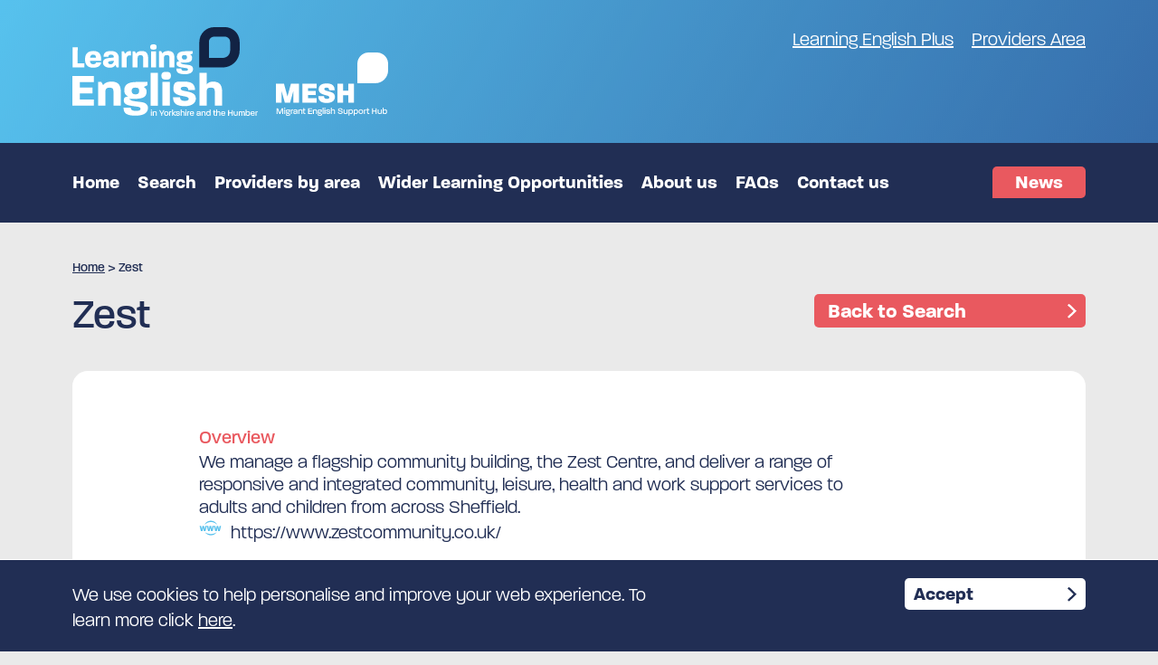

--- FILE ---
content_type: text/html; charset=UTF-8
request_url: https://www.learningenglish.org.uk/providers/zest/
body_size: 18374
content:
<!DOCTYPE HTML>
<!--[if lt IE 7 ]> <html class="ie ie6 no-js" lang="en-GB"> <![endif]-->
<!--[if IE 7 ]>    <html class="ie ie7 no-js" lang="en-GB"> <![endif]-->
<!--[if IE 8 ]>    <html class="ie ie8 no-js" lang="en-GB"> <![endif]-->
<!--[if IE 9 ]>    <html class="ie ie9 no-js" lang="en-GB"> <![endif]-->
<!--[if gt IE 9]><html class="no-js" lang="en-GB"<![endif]-->
<html lang="en-GB" class="no-js">
<head>
	<title>Zest - Learning English in Yorkshire and the Humber</title> 
	<meta charset="UTF-8">
	<meta name="viewport" content="width=device-width, initial-scale=1.0, maximum-scale=5, user-scalable=6" /> 
    <link rel="icon" href="https://www.learningenglish.org.uk/wp-content/themes/le/images/logos/favicon.png" type="image/x-icon" />

			<!-- Google Tag Manager -->
		<script>(function(w,d,s,l,i){w[l]=w[l]||[];w[l].push({'gtm.start':
		new Date().getTime(),event:'gtm.js'});var f=d.getElementsByTagName(s)[0],
		j=d.createElement(s),dl=l!='dataLayer'?'&l='+l:'';j.async=true;j.src=
		'https://www.googletagmanager.com/gtm.js?id='+i+dl;f.parentNode.insertBefore(j,f);
		})(window,document,'script','dataLayer','GTM-PLLDKDXL');</script>
		<!-- End Google Tag Manager -->
	
	<style>
		@charset "UTF-8";
/* 
	Created by Feel Created Ltd. 
	© Copyright Feel Created Ltd 2018. All Rights Reserved
*/
/* 
	Created by Feel Created Ltd. 
	© Copyright Feel Created Ltd 2018. All Rights Reserved
*/
* {
  margin: 0;
  padding: 0;
  -webkit-box-sizing: border-box;
  -moz-box-sizing: border-box;
  box-sizing: border-box;
}

body {
  margin-right: auto;
  margin-left: auto;
  padding-left: 0;
  padding-right: 0;
}

body:before, body:after {
  content: " ";
  display: table;
}

body:after {
  clear: both;
}

.clearRow {
  position: relative;
  min-height: 1px;
  padding-left: 0;
  padding-right: 0;
}

@media (min-width: 900px) {
  .clearRow {
    float: left;
    width: 100%;
  }
}

.pgSec, .header, .footer {
  margin-left: 0;
  margin-right: 0;
}

.pgSec:before, .pgSec:after, .header:before, .header:after, .footer:before, .footer:after {
  content: " ";
  display: table;
}

.pgSec:after, .header:after, .footer:after {
  clear: both;
}

.pgSec, .footer {
  clear: both;
  position: relative;
}

.genRow {
  margin-left: 0;
  margin-right: 0;
}

.genRow:before, .genRow:after {
  content: " ";
  display: table;
}

.genRow:after {
  clear: both;
}

.pgSecInner, .headerInner {
  position: relative;
  min-height: 1px;
  padding-left: 0;
  padding-right: 0;
  max-width: 2000px;
  min-width: 300px;
  float: none !important;
  margin: 0 auto;
  padding: 40px 80px;
}

.pgSecInner:before, .pgSecInner:after, .headerInner:before, .headerInner:after {
  content: " ";
  display: table;
}

.pgSecInner:after, .headerInner:after {
  clear: both;
}

@media (min-width: 900px) {
  .pgSecInner, .headerInner {
    float: left;
    width: 100%;
  }
}

@media all and (max-width: 1200px) {
  .pgSecInner, .headerInner {
    padding: 30px;
  }
}

@media all and (max-width: 500px) {
  .pgSecInner, .headerInner {
    padding: 20px 15px;
  }
}

.pgSecInner.smallPad, .headerInner.smallPad {
  padding-top: 30px;
  padding-bottom: 30px;
}

.headerInner {
  padding-top: 30px;
  padding-bottom: 30px;
}

.headerInner .headerRel {
  display: -webkit-box;
  display: -moz-box;
  display: -webkit-flex;
  display: -ms-flexbox;
  display: flex;
}

@media (max-width: 600px) {
  .headerInner {
    padding-top: 15px;
    padding-bottom: 15px;
  }
}

.menuInner {
  padding-top: 10px;
  padding-bottom: 15px;
  padding-left: 60px;
  padding-right: 80px;
}

@media (max-width: 1150px) {
  .menuInner {
    padding-top: 30px;
    padding-bottom: 30px;
  }
}

@media (max-width: 500px) {
  .menuInner {
    padding-right: 60px !important;
    padding-top: 20px;
    padding-bottom: 20px;
  }
}

.hundred {
  position: relative;
  min-height: 1px;
  padding-left: 0;
  padding-right: 0;
}

@media (min-width: 900px) {
  .hundred {
    float: left;
    width: 100%;
  }
}

.ninety {
  position: relative;
  min-height: 1px;
  padding-left: 0;
  padding-right: 0;
}

@media (min-width: 900px) {
  .ninety {
    float: left;
    width: 90%;
  }
}

.eighty {
  position: relative;
  min-height: 1px;
  padding-left: 0;
  padding-right: 0;
}

@media (min-width: 900px) {
  .eighty {
    float: left;
    width: 80%;
  }
}

.threeQuart {
  position: relative;
  min-height: 1px;
  padding-left: 0;
  padding-right: 0;
}

@media (min-width: 900px) {
  .threeQuart {
    float: left;
    width: 75%;
  }
}

.seventy {
  position: relative;
  min-height: 1px;
  padding-left: 0;
  padding-right: 0;
}

@media (min-width: 900px) {
  .seventy {
    float: left;
    width: 70%;
  }
}

.twoThird {
  position: relative;
  min-height: 1px;
  padding-left: 0;
  padding-right: 0;
}

@media (min-width: 900px) {
  .twoThird {
    float: left;
    width: 66.6666666667%;
  }
}

.sixtyFive {
  position: relative;
  min-height: 1px;
  padding-left: 0;
  padding-right: 0;
}

@media (min-width: 900px) {
  .sixtyFive {
    float: left;
    width: 65%;
  }
}

.sixty {
  position: relative;
  min-height: 1px;
  padding-left: 0;
  padding-right: 0;
}

@media (min-width: 900px) {
  .sixty {
    float: left;
    width: 60%;
  }
}

.fiftyFive {
  position: relative;
  min-height: 1px;
  padding-left: 0;
  padding-right: 0;
}

@media (min-width: 900px) {
  .fiftyFive {
    float: left;
    width: 55%;
  }
}

.half, .fifty {
  position: relative;
  min-height: 1px;
  padding-left: 0;
  padding-right: 0;
}

@media (min-width: 900px) {
  .half, .fifty {
    float: left;
    width: 50%;
  }
}

.fortyFive {
  position: relative;
  min-height: 1px;
  padding-left: 0;
  padding-right: 0;
}

@media (min-width: 900px) {
  .fortyFive {
    float: left;
    width: 45%;
  }
}

.forty {
  position: relative;
  min-height: 1px;
  padding-left: 0;
  padding-right: 0;
}

@media (min-width: 900px) {
  .forty {
    float: left;
    width: 40%;
  }
}

.thirtyFive {
  position: relative;
  min-height: 1px;
  padding-left: 0;
  padding-right: 0;
}

@media (min-width: 900px) {
  .thirtyFive {
    float: left;
    width: 35%;
  }
}

.third {
  position: relative;
  min-height: 1px;
  padding-left: 0;
  padding-right: 0;
}

@media (min-width: 900px) {
  .third {
    float: left;
    width: 33.3333333333%;
  }
}

.thirty {
  position: relative;
  min-height: 1px;
  padding-left: 0;
  padding-right: 0;
}

@media (min-width: 900px) {
  .thirty {
    float: left;
    width: 30%;
  }
}

.quart {
  position: relative;
  min-height: 1px;
  padding-left: 0;
  padding-right: 0;
}

@media (min-width: 900px) {
  .quart {
    float: left;
    width: 25%;
  }
}

.twenty {
  position: relative;
  min-height: 1px;
  padding-left: 0;
  padding-right: 0;
}

@media (min-width: 900px) {
  .twenty {
    float: left;
    width: 20%;
  }
}

.sixth {
  position: relative;
  min-height: 1px;
  padding-left: 0;
  padding-right: 0;
}

@media (min-width: 900px) {
  .sixth {
    float: left;
    width: 16.6666666667%;
  }
}

.seventh {
  position: relative;
  min-height: 1px;
  padding-left: 0;
  padding-right: 0;
}

@media (min-width: 900px) {
  .seventh {
    float: left;
    width: 14.25%;
  }
}

.ten {
  position: relative;
  min-height: 1px;
  padding-left: 0;
  padding-right: 0;
}

@media (min-width: 900px) {
  .ten {
    float: left;
    width: 10%;
  }
}
	</style>
	<meta name='robots' content='index, follow, max-image-preview:large, max-snippet:-1, max-video-preview:-1' />
	<style>img:is([sizes="auto" i], [sizes^="auto," i]) { contain-intrinsic-size: 3000px 1500px }</style>
	
	<!-- This site is optimized with the Yoast SEO plugin v26.2 - https://yoast.com/wordpress/plugins/seo/ -->
	<link rel="canonical" href="https://www.learningenglish.org.uk/providers/zest/" />
	<meta property="og:locale" content="en_GB" />
	<meta property="og:type" content="article" />
	<meta property="og:title" content="Zest - Learning English in Yorkshire and the Humber" />
	<meta property="og:description" content="We manage a flagship community building, the Zest Centre, and deliver a range of responsive and integrated community, leisure, health and work support services to adults and children from across Sheffield." />
	<meta property="og:url" content="https://www.learningenglish.org.uk/providers/zest/" />
	<meta property="og:site_name" content="Learning English in Yorkshire and the Humber" />
	<meta property="article:modified_time" content="2020-02-23T11:26:30+00:00" />
	<meta name="twitter:card" content="summary_large_image" />
	<script type="application/ld+json" class="yoast-schema-graph">{"@context":"https://schema.org","@graph":[{"@type":"WebPage","@id":"https://www.learningenglish.org.uk/providers/zest/","url":"https://www.learningenglish.org.uk/providers/zest/","name":"Zest - Learning English in Yorkshire and the Humber","isPartOf":{"@id":"https://www.learningenglish.org.uk/#website"},"datePublished":"2019-07-29T12:19:01+00:00","dateModified":"2020-02-23T11:26:30+00:00","breadcrumb":{"@id":"https://www.learningenglish.org.uk/providers/zest/#breadcrumb"},"inLanguage":"en-GB","potentialAction":[{"@type":"ReadAction","target":["https://www.learningenglish.org.uk/providers/zest/"]}]},{"@type":"BreadcrumbList","@id":"https://www.learningenglish.org.uk/providers/zest/#breadcrumb","itemListElement":[{"@type":"ListItem","position":1,"name":"Home","item":"https://www.learningenglish.org.uk/"},{"@type":"ListItem","position":2,"name":"Zest"}]},{"@type":"WebSite","@id":"https://www.learningenglish.org.uk/#website","url":"https://www.learningenglish.org.uk/","name":"Learning English in Yorkshire and the Humber","description":"Helping people find their ideal English language course in Yorkshire and the Humber","potentialAction":[{"@type":"SearchAction","target":{"@type":"EntryPoint","urlTemplate":"https://www.learningenglish.org.uk/?s={search_term_string}"},"query-input":{"@type":"PropertyValueSpecification","valueRequired":true,"valueName":"search_term_string"}}],"inLanguage":"en-GB"}]}</script>
	<!-- / Yoast SEO plugin. -->


<script type="text/javascript">
/* <![CDATA[ */
window._wpemojiSettings = {"baseUrl":"https:\/\/s.w.org\/images\/core\/emoji\/16.0.1\/72x72\/","ext":".png","svgUrl":"https:\/\/s.w.org\/images\/core\/emoji\/16.0.1\/svg\/","svgExt":".svg","source":{"concatemoji":"https:\/\/www.learningenglish.org.uk\/wp-includes\/js\/wp-emoji-release.min.js?ver=6.8.3"}};
/*! This file is auto-generated */
!function(s,n){var o,i,e;function c(e){try{var t={supportTests:e,timestamp:(new Date).valueOf()};sessionStorage.setItem(o,JSON.stringify(t))}catch(e){}}function p(e,t,n){e.clearRect(0,0,e.canvas.width,e.canvas.height),e.fillText(t,0,0);var t=new Uint32Array(e.getImageData(0,0,e.canvas.width,e.canvas.height).data),a=(e.clearRect(0,0,e.canvas.width,e.canvas.height),e.fillText(n,0,0),new Uint32Array(e.getImageData(0,0,e.canvas.width,e.canvas.height).data));return t.every(function(e,t){return e===a[t]})}function u(e,t){e.clearRect(0,0,e.canvas.width,e.canvas.height),e.fillText(t,0,0);for(var n=e.getImageData(16,16,1,1),a=0;a<n.data.length;a++)if(0!==n.data[a])return!1;return!0}function f(e,t,n,a){switch(t){case"flag":return n(e,"\ud83c\udff3\ufe0f\u200d\u26a7\ufe0f","\ud83c\udff3\ufe0f\u200b\u26a7\ufe0f")?!1:!n(e,"\ud83c\udde8\ud83c\uddf6","\ud83c\udde8\u200b\ud83c\uddf6")&&!n(e,"\ud83c\udff4\udb40\udc67\udb40\udc62\udb40\udc65\udb40\udc6e\udb40\udc67\udb40\udc7f","\ud83c\udff4\u200b\udb40\udc67\u200b\udb40\udc62\u200b\udb40\udc65\u200b\udb40\udc6e\u200b\udb40\udc67\u200b\udb40\udc7f");case"emoji":return!a(e,"\ud83e\udedf")}return!1}function g(e,t,n,a){var r="undefined"!=typeof WorkerGlobalScope&&self instanceof WorkerGlobalScope?new OffscreenCanvas(300,150):s.createElement("canvas"),o=r.getContext("2d",{willReadFrequently:!0}),i=(o.textBaseline="top",o.font="600 32px Arial",{});return e.forEach(function(e){i[e]=t(o,e,n,a)}),i}function t(e){var t=s.createElement("script");t.src=e,t.defer=!0,s.head.appendChild(t)}"undefined"!=typeof Promise&&(o="wpEmojiSettingsSupports",i=["flag","emoji"],n.supports={everything:!0,everythingExceptFlag:!0},e=new Promise(function(e){s.addEventListener("DOMContentLoaded",e,{once:!0})}),new Promise(function(t){var n=function(){try{var e=JSON.parse(sessionStorage.getItem(o));if("object"==typeof e&&"number"==typeof e.timestamp&&(new Date).valueOf()<e.timestamp+604800&&"object"==typeof e.supportTests)return e.supportTests}catch(e){}return null}();if(!n){if("undefined"!=typeof Worker&&"undefined"!=typeof OffscreenCanvas&&"undefined"!=typeof URL&&URL.createObjectURL&&"undefined"!=typeof Blob)try{var e="postMessage("+g.toString()+"("+[JSON.stringify(i),f.toString(),p.toString(),u.toString()].join(",")+"));",a=new Blob([e],{type:"text/javascript"}),r=new Worker(URL.createObjectURL(a),{name:"wpTestEmojiSupports"});return void(r.onmessage=function(e){c(n=e.data),r.terminate(),t(n)})}catch(e){}c(n=g(i,f,p,u))}t(n)}).then(function(e){for(var t in e)n.supports[t]=e[t],n.supports.everything=n.supports.everything&&n.supports[t],"flag"!==t&&(n.supports.everythingExceptFlag=n.supports.everythingExceptFlag&&n.supports[t]);n.supports.everythingExceptFlag=n.supports.everythingExceptFlag&&!n.supports.flag,n.DOMReady=!1,n.readyCallback=function(){n.DOMReady=!0}}).then(function(){return e}).then(function(){var e;n.supports.everything||(n.readyCallback(),(e=n.source||{}).concatemoji?t(e.concatemoji):e.wpemoji&&e.twemoji&&(t(e.twemoji),t(e.wpemoji)))}))}((window,document),window._wpemojiSettings);
/* ]]> */
</script>
<link rel='stylesheet' id='sbi_styles-css' href='https://www.learningenglish.org.uk/wp-content/plugins/instagram-feed/css/sbi-styles.min.css?ver=6.9.1' type='text/css' media='all' />
<style id='wp-emoji-styles-inline-css' type='text/css'>

	img.wp-smiley, img.emoji {
		display: inline !important;
		border: none !important;
		box-shadow: none !important;
		height: 1em !important;
		width: 1em !important;
		margin: 0 0.07em !important;
		vertical-align: -0.1em !important;
		background: none !important;
		padding: 0 !important;
	}
</style>
<link rel='stylesheet' id='wp-block-library-css' href='https://www.learningenglish.org.uk/wp-includes/css/dist/block-library/style.min.css?ver=6.8.3' type='text/css' media='all' />
<style id='classic-theme-styles-inline-css' type='text/css'>
/*! This file is auto-generated */
.wp-block-button__link{color:#fff;background-color:#32373c;border-radius:9999px;box-shadow:none;text-decoration:none;padding:calc(.667em + 2px) calc(1.333em + 2px);font-size:1.125em}.wp-block-file__button{background:#32373c;color:#fff;text-decoration:none}
</style>
<style id='global-styles-inline-css' type='text/css'>
:root{--wp--preset--aspect-ratio--square: 1;--wp--preset--aspect-ratio--4-3: 4/3;--wp--preset--aspect-ratio--3-4: 3/4;--wp--preset--aspect-ratio--3-2: 3/2;--wp--preset--aspect-ratio--2-3: 2/3;--wp--preset--aspect-ratio--16-9: 16/9;--wp--preset--aspect-ratio--9-16: 9/16;--wp--preset--color--black: #000000;--wp--preset--color--cyan-bluish-gray: #abb8c3;--wp--preset--color--white: #ffffff;--wp--preset--color--pale-pink: #f78da7;--wp--preset--color--vivid-red: #cf2e2e;--wp--preset--color--luminous-vivid-orange: #ff6900;--wp--preset--color--luminous-vivid-amber: #fcb900;--wp--preset--color--light-green-cyan: #7bdcb5;--wp--preset--color--vivid-green-cyan: #00d084;--wp--preset--color--pale-cyan-blue: #8ed1fc;--wp--preset--color--vivid-cyan-blue: #0693e3;--wp--preset--color--vivid-purple: #9b51e0;--wp--preset--gradient--vivid-cyan-blue-to-vivid-purple: linear-gradient(135deg,rgba(6,147,227,1) 0%,rgb(155,81,224) 100%);--wp--preset--gradient--light-green-cyan-to-vivid-green-cyan: linear-gradient(135deg,rgb(122,220,180) 0%,rgb(0,208,130) 100%);--wp--preset--gradient--luminous-vivid-amber-to-luminous-vivid-orange: linear-gradient(135deg,rgba(252,185,0,1) 0%,rgba(255,105,0,1) 100%);--wp--preset--gradient--luminous-vivid-orange-to-vivid-red: linear-gradient(135deg,rgba(255,105,0,1) 0%,rgb(207,46,46) 100%);--wp--preset--gradient--very-light-gray-to-cyan-bluish-gray: linear-gradient(135deg,rgb(238,238,238) 0%,rgb(169,184,195) 100%);--wp--preset--gradient--cool-to-warm-spectrum: linear-gradient(135deg,rgb(74,234,220) 0%,rgb(151,120,209) 20%,rgb(207,42,186) 40%,rgb(238,44,130) 60%,rgb(251,105,98) 80%,rgb(254,248,76) 100%);--wp--preset--gradient--blush-light-purple: linear-gradient(135deg,rgb(255,206,236) 0%,rgb(152,150,240) 100%);--wp--preset--gradient--blush-bordeaux: linear-gradient(135deg,rgb(254,205,165) 0%,rgb(254,45,45) 50%,rgb(107,0,62) 100%);--wp--preset--gradient--luminous-dusk: linear-gradient(135deg,rgb(255,203,112) 0%,rgb(199,81,192) 50%,rgb(65,88,208) 100%);--wp--preset--gradient--pale-ocean: linear-gradient(135deg,rgb(255,245,203) 0%,rgb(182,227,212) 50%,rgb(51,167,181) 100%);--wp--preset--gradient--electric-grass: linear-gradient(135deg,rgb(202,248,128) 0%,rgb(113,206,126) 100%);--wp--preset--gradient--midnight: linear-gradient(135deg,rgb(2,3,129) 0%,rgb(40,116,252) 100%);--wp--preset--font-size--small: 13px;--wp--preset--font-size--medium: 20px;--wp--preset--font-size--large: 36px;--wp--preset--font-size--x-large: 42px;--wp--preset--spacing--20: 0.44rem;--wp--preset--spacing--30: 0.67rem;--wp--preset--spacing--40: 1rem;--wp--preset--spacing--50: 1.5rem;--wp--preset--spacing--60: 2.25rem;--wp--preset--spacing--70: 3.38rem;--wp--preset--spacing--80: 5.06rem;--wp--preset--shadow--natural: 6px 6px 9px rgba(0, 0, 0, 0.2);--wp--preset--shadow--deep: 12px 12px 50px rgba(0, 0, 0, 0.4);--wp--preset--shadow--sharp: 6px 6px 0px rgba(0, 0, 0, 0.2);--wp--preset--shadow--outlined: 6px 6px 0px -3px rgba(255, 255, 255, 1), 6px 6px rgba(0, 0, 0, 1);--wp--preset--shadow--crisp: 6px 6px 0px rgba(0, 0, 0, 1);}:where(.is-layout-flex){gap: 0.5em;}:where(.is-layout-grid){gap: 0.5em;}body .is-layout-flex{display: flex;}.is-layout-flex{flex-wrap: wrap;align-items: center;}.is-layout-flex > :is(*, div){margin: 0;}body .is-layout-grid{display: grid;}.is-layout-grid > :is(*, div){margin: 0;}:where(.wp-block-columns.is-layout-flex){gap: 2em;}:where(.wp-block-columns.is-layout-grid){gap: 2em;}:where(.wp-block-post-template.is-layout-flex){gap: 1.25em;}:where(.wp-block-post-template.is-layout-grid){gap: 1.25em;}.has-black-color{color: var(--wp--preset--color--black) !important;}.has-cyan-bluish-gray-color{color: var(--wp--preset--color--cyan-bluish-gray) !important;}.has-white-color{color: var(--wp--preset--color--white) !important;}.has-pale-pink-color{color: var(--wp--preset--color--pale-pink) !important;}.has-vivid-red-color{color: var(--wp--preset--color--vivid-red) !important;}.has-luminous-vivid-orange-color{color: var(--wp--preset--color--luminous-vivid-orange) !important;}.has-luminous-vivid-amber-color{color: var(--wp--preset--color--luminous-vivid-amber) !important;}.has-light-green-cyan-color{color: var(--wp--preset--color--light-green-cyan) !important;}.has-vivid-green-cyan-color{color: var(--wp--preset--color--vivid-green-cyan) !important;}.has-pale-cyan-blue-color{color: var(--wp--preset--color--pale-cyan-blue) !important;}.has-vivid-cyan-blue-color{color: var(--wp--preset--color--vivid-cyan-blue) !important;}.has-vivid-purple-color{color: var(--wp--preset--color--vivid-purple) !important;}.has-black-background-color{background-color: var(--wp--preset--color--black) !important;}.has-cyan-bluish-gray-background-color{background-color: var(--wp--preset--color--cyan-bluish-gray) !important;}.has-white-background-color{background-color: var(--wp--preset--color--white) !important;}.has-pale-pink-background-color{background-color: var(--wp--preset--color--pale-pink) !important;}.has-vivid-red-background-color{background-color: var(--wp--preset--color--vivid-red) !important;}.has-luminous-vivid-orange-background-color{background-color: var(--wp--preset--color--luminous-vivid-orange) !important;}.has-luminous-vivid-amber-background-color{background-color: var(--wp--preset--color--luminous-vivid-amber) !important;}.has-light-green-cyan-background-color{background-color: var(--wp--preset--color--light-green-cyan) !important;}.has-vivid-green-cyan-background-color{background-color: var(--wp--preset--color--vivid-green-cyan) !important;}.has-pale-cyan-blue-background-color{background-color: var(--wp--preset--color--pale-cyan-blue) !important;}.has-vivid-cyan-blue-background-color{background-color: var(--wp--preset--color--vivid-cyan-blue) !important;}.has-vivid-purple-background-color{background-color: var(--wp--preset--color--vivid-purple) !important;}.has-black-border-color{border-color: var(--wp--preset--color--black) !important;}.has-cyan-bluish-gray-border-color{border-color: var(--wp--preset--color--cyan-bluish-gray) !important;}.has-white-border-color{border-color: var(--wp--preset--color--white) !important;}.has-pale-pink-border-color{border-color: var(--wp--preset--color--pale-pink) !important;}.has-vivid-red-border-color{border-color: var(--wp--preset--color--vivid-red) !important;}.has-luminous-vivid-orange-border-color{border-color: var(--wp--preset--color--luminous-vivid-orange) !important;}.has-luminous-vivid-amber-border-color{border-color: var(--wp--preset--color--luminous-vivid-amber) !important;}.has-light-green-cyan-border-color{border-color: var(--wp--preset--color--light-green-cyan) !important;}.has-vivid-green-cyan-border-color{border-color: var(--wp--preset--color--vivid-green-cyan) !important;}.has-pale-cyan-blue-border-color{border-color: var(--wp--preset--color--pale-cyan-blue) !important;}.has-vivid-cyan-blue-border-color{border-color: var(--wp--preset--color--vivid-cyan-blue) !important;}.has-vivid-purple-border-color{border-color: var(--wp--preset--color--vivid-purple) !important;}.has-vivid-cyan-blue-to-vivid-purple-gradient-background{background: var(--wp--preset--gradient--vivid-cyan-blue-to-vivid-purple) !important;}.has-light-green-cyan-to-vivid-green-cyan-gradient-background{background: var(--wp--preset--gradient--light-green-cyan-to-vivid-green-cyan) !important;}.has-luminous-vivid-amber-to-luminous-vivid-orange-gradient-background{background: var(--wp--preset--gradient--luminous-vivid-amber-to-luminous-vivid-orange) !important;}.has-luminous-vivid-orange-to-vivid-red-gradient-background{background: var(--wp--preset--gradient--luminous-vivid-orange-to-vivid-red) !important;}.has-very-light-gray-to-cyan-bluish-gray-gradient-background{background: var(--wp--preset--gradient--very-light-gray-to-cyan-bluish-gray) !important;}.has-cool-to-warm-spectrum-gradient-background{background: var(--wp--preset--gradient--cool-to-warm-spectrum) !important;}.has-blush-light-purple-gradient-background{background: var(--wp--preset--gradient--blush-light-purple) !important;}.has-blush-bordeaux-gradient-background{background: var(--wp--preset--gradient--blush-bordeaux) !important;}.has-luminous-dusk-gradient-background{background: var(--wp--preset--gradient--luminous-dusk) !important;}.has-pale-ocean-gradient-background{background: var(--wp--preset--gradient--pale-ocean) !important;}.has-electric-grass-gradient-background{background: var(--wp--preset--gradient--electric-grass) !important;}.has-midnight-gradient-background{background: var(--wp--preset--gradient--midnight) !important;}.has-small-font-size{font-size: var(--wp--preset--font-size--small) !important;}.has-medium-font-size{font-size: var(--wp--preset--font-size--medium) !important;}.has-large-font-size{font-size: var(--wp--preset--font-size--large) !important;}.has-x-large-font-size{font-size: var(--wp--preset--font-size--x-large) !important;}
:where(.wp-block-post-template.is-layout-flex){gap: 1.25em;}:where(.wp-block-post-template.is-layout-grid){gap: 1.25em;}
:where(.wp-block-columns.is-layout-flex){gap: 2em;}:where(.wp-block-columns.is-layout-grid){gap: 2em;}
:root :where(.wp-block-pullquote){font-size: 1.5em;line-height: 1.6;}
</style>
<link rel='stylesheet' id='contact-form-7-css' href='https://www.learningenglish.org.uk/wp-content/plugins/contact-form-7/includes/css/styles.css?ver=6.1.2' type='text/css' media='all' />
<link rel='stylesheet' id='ctf_styles-css' href='https://www.learningenglish.org.uk/wp-content/plugins/custom-twitter-feeds/css/ctf-styles.min.css?ver=2.3.1' type='text/css' media='all' />
<link rel='stylesheet' id='dflip-style-css' href='https://www.learningenglish.org.uk/wp-content/plugins/3d-flipbook-dflip-lite/assets/css/dflip.min.css?ver=2.4.20' type='text/css' media='all' />
<link rel='stylesheet' id='taxopress-frontend-css-css' href='https://www.learningenglish.org.uk/wp-content/plugins/simple-tags/assets/frontend/css/frontend.css?ver=3.40.1' type='text/css' media='all' />
<script type="text/javascript" src="https://www.learningenglish.org.uk/wp-includes/js/jquery/jquery.min.js?ver=3.7.1" id="jquery-core-js"></script>
<script type="text/javascript" src="https://www.learningenglish.org.uk/wp-includes/js/jquery/jquery-migrate.min.js?ver=3.4.1" id="jquery-migrate-js"></script>
<script type="text/javascript" src="https://www.learningenglish.org.uk/wp-content/plugins/simple-tags/assets/frontend/js/frontend.js?ver=3.40.1" id="taxopress-frontend-js-js"></script>
<link rel="https://api.w.org/" href="https://www.learningenglish.org.uk/wp-json/" /><link rel="EditURI" type="application/rsd+xml" title="RSD" href="https://www.learningenglish.org.uk/xmlrpc.php?rsd" />
<link rel='shortlink' href='https://www.learningenglish.org.uk/?p=219' />
<link rel="alternate" title="oEmbed (JSON)" type="application/json+oembed" href="https://www.learningenglish.org.uk/wp-json/oembed/1.0/embed?url=https%3A%2F%2Fwww.learningenglish.org.uk%2Fproviders%2Fzest%2F" />
<link rel="alternate" title="oEmbed (XML)" type="text/xml+oembed" href="https://www.learningenglish.org.uk/wp-json/oembed/1.0/embed?url=https%3A%2F%2Fwww.learningenglish.org.uk%2Fproviders%2Fzest%2F&#038;format=xml" />
<style type="text/css">a.st_tag, a.internal_tag, .st_tag, .internal_tag { text-decoration: underline !important; }</style>	<script>
	  (function(d) {
		var config = {
		  kitId: 'ovl1bkx',
		  scriptTimeout: 3000, 
		  async: true
		},
		h=d.documentElement,t=setTimeout(function(){h.className=h.className.replace(/\bwf-loading\b/g,"")+" wf-inactive";},config.scriptTimeout),tk=d.createElement("script"),f=false,s=d.getElementsByTagName("script")[0],a;h.className+=" wf-loading";tk.src='https://use.typekit.net/'+config.kitId+'.js';tk.async=true;tk.onload=tk.onreadystatechange=function(){a=this.readyState;if(f||a&&a!="complete"&&a!="loaded")return;f=true;clearTimeout(t);try{Typekit.load(config)}catch(e){}};s.parentNode.insertBefore(tk,s)
	  })(document);
	</script>

	<link rel="stylesheet" href="https://www.learningenglish.org.uk/wp-content/themes/le/css/_ie11_10.min.css" type="text/css" />
		<!--[if lte IE 9 ]>
		<link rel="stylesheet" href="https://www.learningenglish.org.uk/wp-content/themes/le/css/_ie9.min.css" type="text/css" />
	<![endif]-->

		<link rel="preload" href="/wp-content/themes/le/css/le.min.css?v=1.9" as="style">
	<link rel="stylesheet" href="/wp-content/themes/le/css/le.min.css?v=1.9" type="text/css" /> 
	
	<link rel="stylesheet" href="https://unpkg.com/swiper@7/swiper-bundle.min.css" />
	
	<script src="https://www.google.com/recaptcha/api.js?render=6Leoy7EUAAAAAEAgrjweyns7gocJ0lPoKuQthVhi"></script>
</head>

 

<body class="wp-singular provider-template-default single single-provider postid-219 wp-theme-le">
	<!-- Google Tag Manager (noscript) -->
	<noscript><iframe src="https://www.googletagmanager.com/ns.html?id=GTM-PLLDKDXL"
	height="0" width="0" style="display:none;visibility:hidden"></iframe></noscript>
	<!-- End Google Tag Manager (noscript) -->
<header class="header gradBg"> 
	<div class="headerInner">
		<div class="isRel after headerRel">
			<div class="top-logos">
				<div itemscope itemtype="http://schema.org/image">
					<a itemprop="logo" class="mainLogo" href="/" title="Learn English in Yorkshire and the Humber link">
     
        <img src="https://www.learningenglish.org.uk/wp-content/themes/le/images/logos/le_logo_new.svg" alt="Learning English in Yorkshire and the Humber" />        <p>Site Logo</p> 
</a>
				</div>
				<a class="logo-top-mesh" href="https://www.yhmesh.org.uk/" rel="noreferrer" target="_blank">
					<img src="https://www.learningenglish.org.uk/wp-content/themes/le/images/logos/mesh_logo.svg" alt="MESH: Migrant English Support Hub" width="124" height="70" />
				</a>
			</div>
			<div class="topMenu">
				<ul>
												<li><a href="https://learningenglishplus.org.uk" title="Learning English Plus">Learning English Plus</a></li>
													<li><a href="https://providers.learningenglish.org.uk" title="Providers Area">Providers Area</a></li>
										</ul>
				
			</div>

		</div> 
		<button class="hamburger hamburger--squeeze mMenuOpen " type="button">
    <span class="hamburger-box">
        <span class="hamburger-inner"><span class="innerBurger">Hamburger Menu</span></span>
    </span>
</button>
	</div>
	<div class="headerRow">
		<div class="menuSur">
    <ul class="mainMenu">
                <li><a href="https://www.learningenglish.org.uk/" title="Home">Home</a></li>
                <li><a href="https://www.learningenglish.org.uk/search/" title="Search">Search</a></li>
                <li><a href="https://www.learningenglish.org.uk/providers-list/" title="Providers by area">Providers by area</a></li>
                <li><a href="https://www.learningenglish.org.uk/wider-learning-opportunities/" title="Wider Learning Opportunities">Wider Learning Opportunities</a></li>
                <li><a href="https://www.learningenglish.org.uk/about-us/" title="About us">About us</a></li>
                <li><a href="https://www.learningenglish.org.uk/frequently-asked-questions/" title="FAQs">FAQs</a></li>
                <li><a href="https://www.learningenglish.org.uk/contact-us/" title="Contact us">Contact us</a></li>
                        <li class="newsLink"><a href="/latest-news" title="Latest news">News</a></li>
            </ul> 
    <button class="hamburger hamburger--squeeze mMenuOpen sideMenu" type="button">
    <span class="hamburger-box">
        <span class="hamburger-inner"><span class="innerBurger">Hamburger Menu</span></span>
    </span>
</button>
</div>	</div>
</header>
<div class="wrapper"> 
<main>
	<article>
		<div class="pgSec">
			
<p class="breadCrumb pgSecInner noPadBot"><span><span><a href="https://www.learningenglish.org.uk/">Home</a></span> &gt; <span class="breadcrumb_last" aria-current="page">Zest</span></span></p>
			<header class="toPageTitle withSideButton pgSecInner">
				<div class="wsbButtonhold">
					<a class="genButton  redButton smallButton back-to-search  " href="https://www.learningenglish.org.uk/search/"   title="Back to Search"  >
Back to Search        <svg class="arrow right  " x="0px" y="0px" viewBox="0 0 8.46 14.02" style="enable-background:new 0 0 8.46 14.02;" xml:space="preserve">
	<polygon points="1.41,0 0,1.4 5.64,7.01 0,12.62 1.41,14.02 8.46,7.01 7.05,5.61 7.05,5.61 "/></svg>
 
</a>
				</div>
				<h1 class="mainTitle mtThin dBlueText noMarg">Zest</h1>
			</header>
		</div> 
		<div class="pgSec infoBlock">
			<div class="pgSecInner noPadTop">
				<div class="infoBlockInner genInsetBlock after">
										<div class="textSide">
						<p class="redText">Overview</p>
						<div class="mainContent">
							We manage a flagship community building, the Zest Centre, and deliver a range of responsive and integrated community, leisure, health and work support services to adults and children from across Sheffield.						</div>
						
												<ul class="courseInfoList genSmMarg">
							<li><img class="cilSVG" src="https://www.learningenglish.org.uk/wp-content/themes/le/images/svgs/list_items/web.svg" loading="lazy"/><a href="https://www.zestcommunity.co.uk/" title="Visit the website for Zest" target="_blank">https://www.zestcommunity.co.uk/</a></li>
						</ul>
												
												<div>
							<a class="showContactDetails detailScroll lFloat" href="#" onclick="gtag('event', 'Contact Details', { 'event_category': 'Show Provider Contact Details', 'event_label': 'Zest' });">Show provider contact details</a>
							<div class="contactDetailsHidden after">
								<ul class="courseInfoList genSmMarg">
																		<li><img class="cilSVG" src="https://www.learningenglish.org.uk/wp-content/themes/le/images/svgs/list_items/person.svg" loading="lazy"/> Contact: Reception</li>
																		
																		<li><img class="cilSVG" src="https://www.learningenglish.org.uk/wp-content/themes/le/images/svgs/list_items/mail.svg" loading="lazy"/> Email: <a href="mailto:training@sheffieldworks.org.uk or reception@zestcommunity.co.uk" title="Email this provider at training@sheffieldworks.org.uk or reception@zestcommunity.co.uk">training@sheffieldworks.org.uk or reception@zestcommunity.co.uk</a></li>
																		
																		<li><img class="cilSVG" src="https://www.learningenglish.org.uk/wp-content/themes/le/images/svgs/list_items/phone.svg" loading="lazy"/> Phone: <a href="tel:01142702042" title="Phone this provider on 0114 2702042">0114 2702042</a></li>
																	</ul>
							</div>
						</div>
											</div>
				</div>
			</div>
		</div>
		
				
		
				
				
			</article>
</main>
<footer class="footer pgSec ">
	<svg viewBox="0 0 458.08 51" class="colAngle " preserveAspectRatio="none"><polyline points="458.08 0 458.08 51 0 51"/></svg>
	<div class="footerInner">
		<div class="pgSecInner">
			<div class="after balance">			<div class="footerSpiltBlock fifty balanceEle">
				<span class="isBold genSmMarg">Find us on</span>
				<ul class="socialLinks">
        <li>
        <a href="https://www.facebook.com/LearningEnglishYH/" title="FaceBook" target="_blank" rel="noreferrer">
            <svg data-name="Layer 1" xmlns="http://www.w3.org/2000/svg" viewBox="0 0 12.09 12.09"><title>facebook</title><path d="M6.32.46h.36a6,6,0,0,1,5.76,5,7.82,7.82,0,0,1,.11.83v.5a6.32,6.32,0,0,1-.82,2.79,6.27,6.27,0,0,1-3.41,2.72,7.62,7.62,0,0,1-1.75.29H6.43a6.21,6.21,0,0,1-4.3-1.86A6.29,6.29,0,0,1,.45,6.36V6.29a.2.2,0,0,1,0-.14s0-.05,0-.05a7,7,0,0,1,.93-2.82A6.11,6.11,0,0,1,4.82.7,5.77,5.77,0,0,1,6.32.46ZM5.5,4.32l0,1.1s0,.08-.1.12H4.82V6.78h.61s.07,0,.1.12V10l0,.22H6.82V6.86c0-.05,0-.08.07-.08h1a3.62,3.62,0,0,0,.18-1.17V5.54H6.89a.07.07,0,0,1-.07-.07V4.6c0-.36.22-.57.65-.6h.71V2.92c0-.07-.25-.1-.75-.1H7.25a1.56,1.56,0,0,0-1.61.92A2.89,2.89,0,0,0,5.5,4.32Z" transform="translate(-0.45 -0.46)"/></svg>
            <p>Facebook Link</p>
        </a>
    </li>
        
    
        <li>
        <a href="https://bsky.app/profile/learnenglishyh.bsky.social" title="Bluesky" target="_blank" rel="noreferrer"> 
            <svg id="Layer_1" xmlns="http://www.w3.org/2000/svg" version="1.1" viewBox="0 0 867.8 867.8">
                <path d="M433.9,0C194.3,0,0,194.3,0,433.9s194.3,433.9,433.9,433.9,433.9-194.3,433.9-433.9S673.5,0,433.9,0ZM648.7,397.1c-15.5,52.5-71.1,70.2-122.3,64.5,74.9,11.1,134.2,53,52.4,135.6-108.9,95-129.9-21.3-148.1-82.5-18.3,61.3-53.9,182-150,82.5-87.4-97.2-20.7-124.5,54.2-135.6-51.1,5.7-106.7-12.1-122.3-64.5-4.8-15.8-12-110.9-12-124.1s2.6-35.6,17.2-42.3c12.5-5.8,31.8-11.9,82.3,23.7,52.7,37.2,109.4,112.8,130.2,153.2h.2c20.9-40.4,77.5-115.9,130.6-153.2,50.5-35.6,69.6-29.4,82.3-23.7,14.6,6.7,17.2,29.1,17.2,42.3s-7.3,108.2-12,124.1Z"/>
                <path d="M334.9,461.5c2.6-.2,5.3-.6,7.9-1-2.7.2-5.3.6-7.9,1Z"/>
                <path d="M526.4,461.5c-2.6-.4-5.2-.6-7.9-1,2.6.4,5.3.8,7.9,1Z"/>
            </svg>
            <p>Bluesky Link</p>
        </a>
    </li>
    
            <li>
        <a href="https://www.instagram.com/learningenglishyh/" title="Instagram" target="_blank" rel="noreferrer">
        <svg viewBox="0 0 512 512"><path d="M256,307.25A51.17,51.17,0,1,0,204.76,256,51.34,51.34,0,0,0,256,307.25Z" transform="translate(0 0)"/><polygon points="367.9 193.3 367.9 150.35 367.9 143.95 361.48 143.97 318.54 144.11 318.71 193.47 367.9 193.3"/><path d="M256,0C114.84,0,0,114.84,0,256S114.84,512,256,512,512,397.15,512,256,397.17,0,256,0ZM401.59,226.13v119.2a56.33,56.33,0,0,1-56.27,56.28H166.68a56.32,56.32,0,0,1-56.27-56.28V166.69a56.32,56.32,0,0,1,56.27-56.27H345.31a56.33,56.33,0,0,1,56.28,56.27Z" transform="translate(0 0)"/><path d="M335.64,256a79.64,79.64,0,1,1-153.41-29.87H138.77v119.2a27.89,27.89,0,0,0,27.9,27.88H345.3a27.91,27.91,0,0,0,27.9-27.88V226.13H329.72A78.62,78.62,0,0,1,335.64,256Z" transform="translate(0 0)"/></svg>
        <p>Instagram Link</p>
        </a>
        
    </li>
            </ul>															<h5 class="isBold genSmMarg">Helpful links</h5>
						<div class="footerMenuBlock after">
															<ul class="footerMenu">
																			<li><a href="https://www.learningenglish.org.uk/wp-content/uploads/2020/05/Online_Resources_for_Learners_May_2020.pdf" title="Online ESOL resources for learners">Online ESOL resources for learners</a></li>
																			<li><a href="https://docs.google.com/spreadsheets/d/1olwDzbP1I-MaXVQ4gam6LfiCIBTzJfwxwb0sVbwWZAk/edit#gid=0" title="Online ESOL classes">Online ESOL classes</a></li>
																			<li><a href="https://www.learningenglish.org.uk/?page_id=2184" title="Support for providers and tutors">Support for providers and tutors</a></li>
																			<li><a href="https://www.learningenglish.org.uk/about-us/" title="About us">About us</a></li>
																	</ul>
															<ul class="footerMenu">
																			<li><a href="https://www.learningenglish.org.uk/latest-news/" title="Latest News">Latest News</a></li>
																			<li><a href="https://www.learningenglish.org.uk/contact-us/" title="Contact us">Contact us</a></li>
																			<li><a href="https://www.learningenglish.org.uk/frequently-asked-questions/" title="FAQs">FAQs</a></li>
																			<li><a href="https://www.learningenglish.org.uk/search/" title="Search">Search</a></li>
																	</ul>
													</div>
					
									


			</div>
			<div class="footerSpiltBlock fifty balanceEle footerRs">
				<div class="footerContact generalContact">
											<span class="isBold isBlock genSmMarg">Sign-up to our newsletter</span>
										
<div class="wpcf7 no-js" id="wpcf7-f541-o1" lang="en-GB" dir="ltr" data-wpcf7-id="541">
<div class="screen-reader-response"><p role="status" aria-live="polite" aria-atomic="true"></p> <ul></ul></div>
<form action="/providers/zest/#wpcf7-f541-o1" method="post" class="wpcf7-form init" aria-label="Contact form" novalidate="novalidate" data-status="init">
<fieldset class="hidden-fields-container"><input type="hidden" name="_wpcf7" value="541" /><input type="hidden" name="_wpcf7_version" value="6.1.2" /><input type="hidden" name="_wpcf7_locale" value="en_GB" /><input type="hidden" name="_wpcf7_unit_tag" value="wpcf7-f541-o1" /><input type="hidden" name="_wpcf7_container_post" value="0" /><input type="hidden" name="_wpcf7_posted_data_hash" value="" /><input type="hidden" name="_wpcf7_recaptcha_response" value="" />
</fieldset>
<label>First Name </label>
<span class="wpcf7-form-control-wrap" data-name="first-name"><input size="40" maxlength="400" class="wpcf7-form-control wpcf7-text wpcf7-validates-as-required" aria-required="true" aria-invalid="false" placeholder="First Name" value="" type="text" name="first-name" /></span> 
<label>Surname</label>
<span class="wpcf7-form-control-wrap" data-name="last-name"><input size="40" maxlength="400" class="wpcf7-form-control wpcf7-text wpcf7-validates-as-required" aria-required="true" aria-invalid="false" placeholder="Surname" value="" type="text" name="last-name" /></span>
<label>Your Email</label>
<span class="wpcf7-form-control-wrap" data-name="your-email"><input size="40" maxlength="400" class="wpcf7-form-control wpcf7-email wpcf7-validates-as-required wpcf7-text wpcf7-validates-as-email" aria-required="true" aria-invalid="false" placeholder="Email address" value="" type="email" name="your-email" /></span> 
<span class="wpcf7-form-control-wrap" data-name="contact-email"><span class="wpcf7-form-control wpcf7-checkbox wpcf7-validates-as-required"><span class="wpcf7-list-item first last"><input type="checkbox" name="contact-email[]" value="I agree to be contacted by email" /><span class="wpcf7-list-item-label">I agree to be contacted by email</span></span></span></span>
<span class="wpcf7-form-control-wrap" data-name="form-category"><input size="40" maxlength="400" class="wpcf7-form-control wpcf7-text hide" aria-invalid="false" value="Signup Contact" type="text" name="form-category" /></span>
<span class="wpcf7-form-control-wrap" data-name="form-label"><input size="40" maxlength="400" class="wpcf7-form-control wpcf7-text hide" aria-invalid="false" value="General Signup Contact Form" type="text" name="form-label" /></span>
<div class="submitButton">
<input class="wpcf7-form-control wpcf7-submit has-spinner" type="submit" value="Submit" />
</div><div class="wpcf7-response-output" aria-hidden="true"></div>
</form>
</div>

					
				</div>
				<div class="imageFootSur">
					<a href="https://www.migrationyorkshire.org.uk/" rel="noreferrer" target="_blank">
						<img width="185" height="68" src="https://www.learningenglish.org.uk/wp-content/themes/le/images/logos/mesh.png" loading="lazy" alt="migration yorkshire logo">
					</a>
					<a href="https://www.yhmesh.org.uk/" rel="noreferrer" target="_blank">
						<img width="185" height="68" src="https://www.learningenglish.org.uk/wp-content/themes/le/images/logos/run_by_mesh.svg" loading="lazy" alt="MESH: Migrant English Support Hub">
					</a>
					<div class="logoSur" itemscope itemtype="http://schema.org/image">
						<a itemprop="logo" class="mainLogo" href="/" title="Learn English in Yorkshire and the Humber link">
     
        <svg x="0px" y="0px" viewBox="0 0 459.59 219.75" style="enable-background:new 0 0 459.59 219.75;" xml:space="preserve">
	<path class="leIcon" d="M377.91,23.56c7.22,0,13.09,5.87,13.09,13.09v21.27c0,10.11-8.22,18.33-18.33,18.33h-34.36v-39.6
		c0-7.22,5.87-13.09,13.09-13.09L377.91,23.56 M377.91,0H351.4c-20.24,0-36.65,16.41-36.65,36.65v63.16h57.93
		c23.13,0,41.89-18.76,41.89-41.89V36.65C414.57,16.41,398.16,0,377.91,0L377.91,0z"/>
	<g class="leSmallText"> 
		<path d="M195.85,207.3c-1.03,0-1.7-0.28-1.7-1.38c0-1.12,0.67-1.4,1.7-1.4c0.99,0,1.64,0.28,1.64,1.4
			C197.49,207.02,196.85,207.3,195.85,207.3z M194.69,219.6v-11.02h2.28v11.02H194.69z"/>
		<path d="M207.01,219.6v-6.14c0-1.96-0.34-3.12-2.69-3.12s-2.84,1.14-2.84,3.12v6.14h-2.3v-11.02h1.25l0.52,1.55
			c0.37-0.75,1.53-1.7,4.03-1.7c3.62,0,4.33,2.11,4.33,5.23v5.94H207.01z"/>
		<path d="M222.74,215.42v4.18h-2.48v-4.18l-5.21-9.6h2.5l3.98,7.77l4.18-7.77h2.48L222.74,215.42z"/>
		<path d="M232.64,219.75c-4.33,0-5.45-2.73-5.45-5.66c0-2.91,1.14-5.66,5.47-5.66c4.29,0,5.47,2.76,5.47,5.66
			C238.13,217.04,236.94,219.75,232.64,219.75z M232.66,210.3c-2.56,0-3.12,1.72-3.12,3.79c0,2.09,0.56,3.79,3.1,3.79
			c2.58,0,3.14-1.66,3.14-3.79C235.78,212.04,235.26,210.3,232.66,210.3z"/>
		<path d="M244.99,210.43c-2.3,0-2.76,1.27-2.76,3.06v6.12h-2.3v-11.02h1.23l0.54,1.53c0.35-0.73,1.4-1.68,3.55-1.68
			c0.13,0,0.24,0,0.37,0v2.05C245.4,210.47,245.19,210.43,244.99,210.43z"/>
		<path d="M253.8,219.6l-4.65-4.95v4.95h-2.3v-15.22h2.3v8.53l4.16-4.33h3.21l-5.62,5.21l6.05,5.81H253.8z"/>
		<path d="M261.72,219.75c-3.73,0-5.32-1.46-5.32-4.26h2.26c0,1.51,0.86,2.43,3.01,2.43c1.96,0,2.58-0.73,2.63-1.38
			c0.06-2.39-7.69-0.8-7.69-4.74c0-1.94,1.33-3.38,4.82-3.38c3.57,0,4.84,1.68,4.84,4.11h-2.15c-0.09-1.44-0.73-2.33-2.76-2.33
			c-1.85,0-2.48,0.69-2.48,1.4c0,2.13,7.67,0.67,7.67,4.8C266.56,218.03,265.2,219.75,261.72,219.75z"/>
		<path d="M276.07,219.6v-6.18c0-2.07-0.34-3.06-2.69-3.06c-2.33,0-2.82,0.97-2.82,3.06l-0.04,6.18h-2.26v-15.22h2.26v5.58
			c0.43-0.8,1.4-1.53,3.51-1.53c3.6,0,4.33,2.05,4.33,5.21v5.96L276.07,219.6L276.07,219.6z"/>
		<path d="M281.54,207.3c-1.03,0-1.7-0.28-1.7-1.38c0-1.12,0.67-1.4,1.7-1.4c0.99,0,1.64,0.28,1.64,1.4
			C283.17,207.02,282.53,207.3,281.54,207.3z M280.37,219.6v-11.02h2.28v11.02H280.37z"/>
		<path d="M289.91,210.43c-2.3,0-2.76,1.27-2.76,3.06v6.12h-2.3v-11.02h1.23l0.54,1.53c0.35-0.73,1.4-1.68,3.55-1.68
			c0.13,0,0.24,0,0.37,0v2.05C290.32,210.47,290.1,210.43,289.91,210.43z"/>
		<path d="M296.45,219.75c-4.44,0-5.53-2.73-5.53-5.68s1.12-5.64,5.51-5.64c4.07,0,5.21,3.1,4.93,6.57h-8.05
			c0.13,1.9,1.08,2.99,3.06,2.99c1.83,0,2.41-0.88,2.63-1.77h2.41C301.21,218.09,299.92,219.75,296.45,219.75z M296.22,210.21
			c-2.15,0-2.78,1.33-2.89,2.95h5.66c0,0,0.02,0,0-0.02c0,0,0.02-0.02,0-0.02C299.02,211.61,298.3,210.21,296.22,210.21z"/>
		<path d="M316.71,219.6l-0.47-1.66c-0.52,0.86-2.05,1.81-4.33,1.81c-2.37,0-4.26-1.05-4.26-3.38c0-2.02,1.44-2.95,4.59-3.25
			l3.47-0.34c-0.07-1.59-0.65-2.52-2.86-2.52c-2.05,0-2.61,0.82-2.61,2.2l-2.24,0.02c0-2.28,0.95-4.05,4.82-4.05
			c4.5,0,5.15,1.94,5.15,4.91v6.27L316.71,219.6L316.71,219.6z M315.7,214.52l-3.12,0.34c-1.92,0.22-2.56,0.63-2.56,1.49
			c0,1.01,0.86,1.59,2.48,1.59c2.02,0,3.21-1.16,3.21-3.08v-0.34H315.7z"/>
		<path d="M327.75,219.6v-6.14c0-1.96-0.34-3.12-2.69-3.12s-2.84,1.14-2.84,3.12v6.14h-2.3v-11.02h1.25l0.52,1.55
			c0.37-0.75,1.53-1.7,4.03-1.7c3.62,0,4.33,2.11,4.33,5.23v5.94H327.75z"/>
		<path d="M341.11,219.6l-0.52-1.57c-0.39,0.75-1.61,1.72-4.22,1.72c-3.64,0-4.72-2.65-4.72-5.66c0-3.01,1.03-5.66,4.69-5.66
			c2.17,0,3.27,0.77,3.75,1.51v-5.56h2.26v15.22L341.11,219.6L341.11,219.6z M337.04,210.36c-2.52,0-3.04,1.51-3.04,3.73
			s0.52,3.77,3.01,3.77c2.56,0,3.1-1.51,3.1-3.77C340.12,211.95,339.67,210.36,337.04,210.36z"/>
		<path d="M352.39,210.43v6.01c0,1.03,0.43,1.51,2.82,1.4v1.85c-3.64,0.22-5.17-0.65-5.17-3.25v-6.01h-1.57v-1.38l1.57-0.47v-2.76
			h2.28v2.76h2.89v1.85H352.39z"/>
		<path d="M364.51,219.6v-6.18c0-2.07-0.34-3.06-2.69-3.06c-2.33,0-2.82,0.97-2.82,3.06l-0.04,6.18h-2.26v-15.22h2.26v5.58
			c0.43-0.8,1.4-1.53,3.51-1.53c3.6,0,4.33,2.05,4.33,5.21v5.96L364.51,219.6L364.51,219.6z"/>
		<path d="M374,219.75c-4.44,0-5.53-2.73-5.53-5.68s1.12-5.64,5.51-5.64c4.07,0,5.21,3.1,4.93,6.57h-8.05
			c0.13,1.9,1.08,2.99,3.06,2.99c1.83,0,2.41-0.88,2.63-1.77h2.41C378.76,218.09,377.46,219.75,374,219.75z M373.76,210.21
			c-2.15,0-2.78,1.33-2.89,2.95h5.66c0,0,0.02,0,0-0.02c0,0,0.02-0.02,0-0.02C376.56,211.61,375.85,210.21,373.76,210.21z"/>
		<path d="M395.07,219.6v-6.07h-6.76v6.07h-2.37v-13.78h2.37v5.79h6.76v-5.79h2.39v13.78H395.07z"/>
		<path d="M408.67,219.6l-0.47-1.59c-0.41,0.8-1.57,1.74-4.05,1.74c-3.64,0-4.35-2-4.35-5.12v-6.05h2.26v6.22
			c0,1.98,0.37,3.01,2.73,3.01c2.33,0,2.82-1.12,2.82-3.12v-6.12h2.33v11.02L408.67,219.6L408.67,219.6z"/>
		<path d="M425.07,219.6v-6.61c0-1.55-0.28-2.63-2.05-2.63c-1.72,0-2.09,1.05-2.09,2.63v6.61h-2.33v-6.61c0-1.55-0.28-2.63-2.05-2.63
			c-1.72,0-2.11,1.05-2.11,2.63v6.61h-2.3v-11.02h1.25l0.52,1.42c0.35-0.71,1.33-1.57,3.38-1.57c1.64,0,2.56,0.63,3.03,1.7
			c0.32-0.78,1.34-1.7,3.42-1.7c3.01,0,3.64,2.11,3.64,4.69v6.48L425.07,219.6L425.07,219.6z"/>
		<path d="M435.42,219.75c-2.63,0-3.81-0.99-4.24-1.74l-0.47,1.59h-1.25v-15.22h2.26v5.53c0.47-0.73,1.57-1.49,3.75-1.49
			c3.64,0,4.65,2.65,4.65,5.66C440.12,217.1,439.04,219.75,435.42,219.75z M434.73,210.36c-2.61,0-3.04,1.55-3.04,3.7
			c0,2.28,0.54,3.81,3.1,3.81c2.48,0,3.01-1.53,3.01-3.79C437.81,211.87,437.28,210.36,434.73,210.36z"/>
		<path d="M447.11,219.75c-4.44,0-5.53-2.73-5.53-5.68s1.12-5.64,5.51-5.64c4.07,0,5.21,3.1,4.93,6.57h-8.05
			c0.13,1.9,1.08,2.99,3.06,2.99c1.83,0,2.41-0.88,2.63-1.77h2.41C451.87,218.09,450.58,219.75,447.11,219.75z M446.87,210.21
			c-2.15,0-2.78,1.33-2.89,2.95h5.66c0,0,0.02,0,0-0.02c0,0,0.02-0.02,0-0.02C449.67,211.61,448.96,210.21,446.87,210.21z"/>
		<path d="M458.97,210.43c-2.3,0-2.76,1.27-2.76,3.06v6.12h-2.3v-11.02h1.23l0.54,1.53c0.35-0.73,1.4-1.68,3.55-1.68
			c0.13,0,0.24,0,0.37,0v2.05C459.38,210.47,459.16,210.43,458.97,210.43z"/>
	</g>
	<g class="leBigText">
		<path d="M0.42,99.97V49.66h12.82L13.08,89.6h16.75v10.38L0.42,99.97L0.42,99.97z"/>
		<path d="M52.23,100.68c-16.82,0-20.83-10.22-20.83-20.76c0-10.38,4.09-20.76,20.6-20.76c15.41,0,19.26,10.61,19.26,21.15
			c0,1.18,0,2.36-0.16,3.54H43.74c0.08,5.35,2.6,8.18,7.94,8.18c4.48,0,6.37-1.89,6.84-4.17h12.81
			C70.63,95.26,64.42,100.68,52.23,100.68z M51.37,68.13c-4.88,0-7.16,3.14-7.55,7.39h14.7C58.52,71.36,56.56,68.13,51.37,68.13z"/>
		<path d="M109.63,99.97l-2.91-6.29c-2.75,4.56-7.08,7-14.23,7c-9.43,0-16.67-3.93-16.67-12.34c0-7.7,5.27-10.93,16.51-12.11
			l10.54-1.1c0-4.64-1.73-7.08-7.08-7.08c-5.03,0-6.45,2.36-6.45,5.58H77.4c0-8.57,3.46-14.47,18.08-14.47
			c17.14,0,19.66,7.7,19.66,18.08v22.72h-5.51V99.97z M95.01,84.09c-4.88,0.47-6.37,1.89-6.37,3.77c0,2.44,1.89,4.17,6.37,4.17
			c5.5,0,7.78-3.93,7.86-8.88L95.01,84.09z"/>
		<path d="M134.4,79.45v20.52h-12.26v-40.1h5.58l2.75,6.29c1.89-2.75,6.13-7.86,14.55-6.92v10.69C135.81,69,134.4,74.11,134.4,79.45z
			"/>
		<path d="M175.36,99.97V77.41c0-5.43-1.02-8.02-6.68-8.02c-5.35,0-7.08,2.75-7.08,8.02v22.56h-12.26v-40.1h5.58l2.91,5.5
			c1.97-3.3,6.53-6.21,14.15-6.21c13.21,0,15.72,7.86,15.72,18.71v22.09L175.36,99.97L175.36,99.97z"/>
		<path d="M201,55.87c-4.72,0-8.18-1.1-8.18-6.6c0-5.58,3.46-6.6,8.18-6.6c4.64,0,7.94,1.02,7.94,6.6
			C208.94,54.69,205.64,55.87,201,55.87z M194.79,99.97v-40.1h12.34v40.1H194.79z"/>
		<path d="M240.7,99.82V77.25c0-5.43-1.02-8.02-6.68-8.02c-5.35,0-7.07,2.75-7.07,8.02v22.56h-12.26v-40.1h5.58l2.91,5.5
			c1.96-3.3,6.52-6.21,14.15-6.21c13.21,0,15.72,7.86,15.72,18.71V99.8H240.7V99.82z"/>
		<path d="M278.6,116.64c-16.51,0-20.91-4.4-20.91-13.68h12.19c0,2.83,1.26,5.58,8.88,5.58c6.45,0,7.47-2.52,7.47-3.93
			c0-1.42-1.42-2.6-4.25-2.99l-10.14-1.49c-7.23-1.1-13.76-2.67-13.76-8.96c0-3.7,3.07-5.9,7.39-7c-4.64-1.73-6.53-5.9-6.53-9.91
			c0-8.02,3.7-14.54,20.99-14.54h18.16v5.5l-6.21,2.99c2.36,1.02,4.72,3.7,4.72,7.7c0,7.78-3.62,12.34-19.97,12.34
			c-6.76,0-6.92,1.02-6.92,1.73c0,0.87,0.63,1.49,10.06,2.75c2.67,0.31,8.65,1.18,8.65,1.18c5.42,0.86,10.45,3.38,10.45,9.67
			C298.88,109.88,294.64,116.64,278.6,116.64z M277.66,69.23c-5.03,0-6.29,2.12-6.29,5.35c0,3.54,1.18,5.9,6.37,5.9
			c5.03,0,6.21-2.36,6.21-5.9C283.95,71.43,282.92,69.23,277.66,69.23z"/>
		<path d="M0,194.9v-73.86h53.44v15.23H18.58V150h31.39v14.43H18.58v15.23h34.85v15.23H0V194.9z"/>
		<path d="M101.91,194.9v-33.12c0-7.96-1.5-11.77-9.81-11.77c-7.85,0-10.39,4.04-10.39,11.77v33.12h-18v-58.86h8.19l4.27,8.08
			c2.89-4.85,9.58-9.12,20.77-9.12c19.39,0,23.08,11.54,23.08,27.47v32.43H101.91z"/>
		<path d="M157.55,219.6c-24.24,0-30.7-6.46-30.7-20.08h17.89c0,4.15,1.85,8.19,13.04,8.19c9.46,0,10.96-3.69,10.96-5.77
			s-2.08-3.81-6.23-4.39l-14.89-2.19c-10.62-1.62-20.2-3.92-20.2-13.16c0-5.42,4.5-8.66,10.85-10.27c-6.81-2.54-9.58-8.66-9.58-14.54
			c0-11.77,5.42-21.35,30.82-21.35h26.66v8.08l-9.12,4.39c3.46,1.5,6.92,5.42,6.92,11.31c0,11.43-5.31,18.12-29.32,18.12
			c-9.93,0-10.16,1.5-10.16,2.54c0,1.27,0.92,2.19,14.77,4.04c3.92,0.46,12.69,1.73,12.69,1.73c7.96,1.27,15.35,4.96,15.35,14.2
			C187.32,209.67,181.09,219.6,157.55,219.6z M156.16,150.01c-7.39,0-9.23,3.12-9.23,7.85c0,5.19,1.73,8.66,9.35,8.66
			c7.39,0,9.12-3.46,9.12-8.66C165.4,153.24,163.9,150.01,156.16,150.01z"/>
		<path d="M193.91,194.9v-81.6h18v81.6H193.91z"/>
		<path d="M232.46,130.15c-6.92,0-12-1.62-12-9.69c0-8.19,5.08-9.7,12-9.7c6.81,0,11.66,1.5,11.66,9.7
			C244.11,128.42,239.27,130.15,232.46,130.15z M223.34,194.9v-58.86h18.12v58.86H223.34z"/>
		<path d="M278.97,195.94c-20.66,0-29.55-6.12-29.55-22.28h17.43c0,5.54,2.54,9.23,11.54,9.23c7.16,0,9.69-2.54,9.69-5.54
			c0-9.12-37.74-2.65-37.74-23.43c0-10.5,7.73-18.93,27.12-18.93c20.08,0,26.43,7.27,26.43,21.24h-16.62c0-5.19-2.43-8.54-9.81-8.54
			c-6.92,0-9,1.96-9,5.19c0,9,37.51,2.08,37.51,24.24C305.98,186.13,298.24,195.94,278.97,195.94z"/>
		<path d="M352.96,194.9v-32.89c0-8.66-1.5-12-9.81-12s-10.5,3.23-10.5,12v32.89h-17.89v-81.6h17.89v28.97
			c2.08-3.46,7.62-7.27,15.58-7.27c19.51,0,22.85,11.66,22.85,27.7v32.2L352.96,194.9L352.96,194.9z"/>
	</g>
</svg>        <p>Site Logo</p> 
</a>
					</div>
									</div>

			</div>
			</div>			<div class="clear after footerLegalsBlock genSmMarg">
				<ul class="linksSplit after genSmMarg">
												<li><a href="https://www.learningenglish.org.uk/privacy-policy/" title="Privacy Policy">Privacy Policy</a></li>
												<li><a href="https://www.learningenglish.org.uk/cookies-policy/" title="Cookies Policy">Cookies Policy</a></li>
										<li><a href="?siteContrast=high" title="Site Contrast Mode" class="hightContrast">High Visibility Version</a></li>
									</ul>
								<div class="after copryrightTxt toUpper">
					<span class="lFloat">&copy; Copyright Learn English in Yorkshire and the Humber, 2025. All rights reserved</span>
					<span class="rFloat">Designed &amp; Developed by <a href="https://feelcreated.com/" rel="noreferrer" title="Feel Created Ltd: Web design & Development" target="_blank">Feel Created Ltd</a></span>
				</div>
			</div>
			<div class="fullWidth">
								<p class="copryrightTxt">Disclaimer: This website is designed to provide helpful information to providers, ESOL students and potential students. All providers are listed for information purposes only and it is the responsibility of site users to check the quality of an individual provider.</p>
				<p class="copryrightTxt">Learning English in Yorkshire and the Humber is managed by Migrant English Support Hub- MESH. MESH is a Charitable Incorporated Organisation. CIO charity number 1180429</p>
			</div>
		</div>
	</div>
</footer>
</div> <nav class="mobileMenu closed"> 
    <div class="pgSec">
        <div class="pgSecInner">
            <ul class="mainMenu">
                                <li><a href="https://www.learningenglish.org.uk/" title="Home">Home</a></li>
                                <li><a href="https://www.learningenglish.org.uk/search/" title="Search">Search</a></li>
                                <li><a href="https://www.learningenglish.org.uk/providers-list/" title="Providers by area">Providers by area</a></li>
                                <li><a href="https://www.learningenglish.org.uk/wider-learning-opportunities/" title="Wider Learning Opportunities">Wider Learning Opportunities</a></li>
                                <li><a href="https://www.learningenglish.org.uk/about-us/" title="About us">About us</a></li>
                                <li><a href="https://www.learningenglish.org.uk/frequently-asked-questions/" title="FAQs">FAQs</a></li>
                                <li><a href="https://www.learningenglish.org.uk/contact-us/" title="Contact us">Contact us</a></li>
                            </ul> 
        </div>
    </div> 
</nav> 
 
<div class="cookieBar">
    <div class="pgSecInner">
        <div class="isRel fullWidth fullHeight cookiePadBot">
            <div class="sixty">
                <p>We use cookies to help personalise and improve your web experience. To learn more click <a href="/cookies-policy/">here</a>.</p>
            </div>
            <div class="forty">
                <a class="genButton  setCookieAgree mailBut smallBut  " href=""   title="Accept"  >
Accept        <svg class="arrow right  " x="0px" y="0px" viewBox="0 0 8.46 14.02" style="enable-background:new 0 0 8.46 14.02;" xml:space="preserve">
	<polygon points="1.41,0 0,1.4 5.64,7.01 0,12.62 1.41,14.02 8.46,7.01 7.05,5.61 7.05,5.61 "/></svg>
 
</a>
 
            </div>
        </div>
    </div>
</div>
<div class="videoPopupSurround">
    <div class="videoPopup">
        <div class="videoInner">
            
        </div>
        <p class="info-text">Please rotate your screen to landscape for a better viewing experience</p>
        <a class="closePopUp" href="#"><img width="16" height="16" src="https://www.learningenglish.org.uk/wp-content/themes/le/images/svgs/cross.svg" alt="cross"></a>
    </div>
</div>
<div class="back-to-top">
	<img src="https://www.learningenglish.org.uk/wp-content/themes/le/images/svgs/arrow_up.svg" alt="" />
	<span>To Top</span>
</div>

<div class="formPopUpOuter  " data-page-time="32" data-site-time="50"  data-active-survey="8283">
    <div class="formPopUp">
        <div class="formPopUpInner">
            <a class="closePopUp" href="#"><img width="16" height="16" src="https://www.learningenglish.org.uk/wp-content/themes/le/images/svgs/cross_red.svg" alt="cross"></a>
            <div class="mainContent">
                                    <form name="survey-form-popup" class="survey-form after" action="" method="post">
                        <div class="survey-completion-reference">
                            <label class="dBlueText">Survey Completion Reference (internal use only)</label>
                            <input type="text" name="survey-completion-reference" placeholder="Please provide the completion reference if requested" value="" />
                        </div>

                        
<p>30 second survey</p>



<p>Please help us by completing this short survey.</p>


<div class="le-forms form-border radio-field " data-field="information"  data-required="true">
    <div class="required-question">
        <label class="dBlueText">Did you find the information you were looking for on LEYH today?</label>
        <span className="redText" >*</span>    </div>
        <ul class="after no-list noMarg">
                <li class="radioSur after">
            <input type="radio" name="information" id="information_0" value="Yes"  required />
            <label for="information_0">Yes</label>
        </li>
                <li class="radioSur after">
            <input type="radio" name="information" id="information_1" value="No"  required />
            <label for="information_1">No</label>
        </li>
                <li class="radioSur after">
            <input type="radio" name="information" id="information_2" value="Not sure"  required />
            <label for="information_2">Not sure</label>
        </li>
                        <li class="radioSur after">
            <input type="radio" name="information" id="information_other" class="other-choice" value="Other" required />
            <label for="information_other">Other</label>
        </li>
            </ul>
        <div class="other-specify">
        <input type="text" name="information_other" id="information_other_input" placeholder="Other - please specify" />
    </div>
    </div>

<div class="le-forms form-border radio-field " data-field="easy-to-use"  data-required="true">
    <div class="required-question">
        <label class="dBlueText">Did you find the website easy to use?</label>
        <span className="redText" >*</span>    </div>
        <ul class="after no-list noMarg">
                <li class="radioSur after">
            <input type="radio" name="easy-to-use" id="easy-to-use_0" value="Yes"  required />
            <label for="easy-to-use_0">Yes</label>
        </li>
                <li class="radioSur after">
            <input type="radio" name="easy-to-use" id="easy-to-use_1" value="No"  required />
            <label for="easy-to-use_1">No</label>
        </li>
                <li class="radioSur after">
            <input type="radio" name="easy-to-use" id="easy-to-use_2" value="Not sure"  required />
            <label for="easy-to-use_2">Not sure</label>
        </li>
                        <li class="radioSur after">
            <input type="radio" name="easy-to-use" id="easy-to-use_other" class="other-choice" value="Other" required />
            <label for="easy-to-use_other">Other</label>
        </li>
            </ul>
        <div class="other-specify">
        <input type="text" name="easy-to-use_other" id="easy-to-use_other_input" placeholder="Other - please specify" />
    </div>
    </div>


<p>Many thanks! </p>

                        <a class="genButton  redButton rFloat survey-submit  " href=""   title="Submit"  >
Submit        <svg class="arrow right  " x="0px" y="0px" viewBox="0 0 8.46 14.02" style="enable-background:new 0 0 8.46 14.02;" xml:space="preserve">
	<polygon points="1.41,0 0,1.4 5.64,7.01 0,12.62 1.41,14.02 8.46,7.01 7.05,5.61 7.05,5.61 "/></svg>
 
</a>
                        
                        <input type="submit" name="survey-submit-button" value="survey-submit" class="hide" />
                        <input type="hidden" name="formAction" value="surveySubmit" />
                        <input type="hidden" name="survey_id" value="8283" />
                        <input type="hidden" id="survey" name="survey" value="b48b5718e8" /><input type="hidden" name="_wp_http_referer" value="/providers/zest/" />                                                <input type="hidden" name="UserNoticeInformationX" value="1762550399|2025-11-07T21:19:59+00:00" />
                    </form>
                    <p>All data collected from this survey is used for the express purpose of data analysis for anaonymous reporting on this website. The information will never be sold to a third party, nor will you ever be identified or contacted as a result of completing this survey.</p>
                            </div>
        </div>
    </div>
</div>
	<a href="#" class="form-link surveyPopLink" title="Click to reveal survey">
		<img src="https://www.learningenglish.org.uk/wp-content/themes/le/images/svgs/checklist_dblue.svg" alt="Click to reveal survey" />
	</a>

<script type="speculationrules">
{"prefetch":[{"source":"document","where":{"and":[{"href_matches":"\/*"},{"not":{"href_matches":["\/wp-*.php","\/wp-admin\/*","\/wp-content\/uploads\/*","\/wp-content\/*","\/wp-content\/plugins\/*","\/wp-content\/themes\/le\/*","\/*\\?(.+)"]}},{"not":{"selector_matches":"a[rel~=\"nofollow\"]"}},{"not":{"selector_matches":".no-prefetch, .no-prefetch a"}}]},"eagerness":"conservative"}]}
</script>
<!-- Instagram Feed JS -->
<script type="text/javascript">
var sbiajaxurl = "https://www.learningenglish.org.uk/wp-admin/admin-ajax.php";
</script>
<script type="text/javascript" src="https://www.learningenglish.org.uk/wp-includes/js/dist/hooks.min.js?ver=4d63a3d491d11ffd8ac6" id="wp-hooks-js"></script>
<script type="text/javascript" src="https://www.learningenglish.org.uk/wp-includes/js/dist/i18n.min.js?ver=5e580eb46a90c2b997e6" id="wp-i18n-js"></script>
<script type="text/javascript" id="wp-i18n-js-after">
/* <![CDATA[ */
wp.i18n.setLocaleData( { 'text direction\u0004ltr': [ 'ltr' ] } );
/* ]]> */
</script>
<script type="text/javascript" src="https://www.learningenglish.org.uk/wp-content/plugins/contact-form-7/includes/swv/js/index.js?ver=6.1.2" id="swv-js"></script>
<script type="text/javascript" id="contact-form-7-js-before">
/* <![CDATA[ */
var wpcf7 = {
    "api": {
        "root": "https:\/\/www.learningenglish.org.uk\/wp-json\/",
        "namespace": "contact-form-7\/v1"
    },
    "cached": 1
};
/* ]]> */
</script>
<script type="text/javascript" src="https://www.learningenglish.org.uk/wp-content/plugins/contact-form-7/includes/js/index.js?ver=6.1.2" id="contact-form-7-js"></script>
<script type="text/javascript" src="https://www.learningenglish.org.uk/wp-content/plugins/3d-flipbook-dflip-lite/assets/js/dflip.min.js?ver=2.4.20" id="dflip-script-js"></script>
<script type="text/javascript" src="https://www.google.com/recaptcha/api.js?render=6Leoy7EUAAAAAEAgrjweyns7gocJ0lPoKuQthVhi&amp;ver=3.0" id="google-recaptcha-js"></script>
<script type="text/javascript" src="https://www.learningenglish.org.uk/wp-includes/js/dist/vendor/wp-polyfill.min.js?ver=3.15.0" id="wp-polyfill-js"></script>
<script type="text/javascript" id="wpcf7-recaptcha-js-before">
/* <![CDATA[ */
var wpcf7_recaptcha = {
    "sitekey": "6Leoy7EUAAAAAEAgrjweyns7gocJ0lPoKuQthVhi",
    "actions": {
        "homepage": "homepage",
        "contactform": "contactform"
    }
};
/* ]]> */
</script>
<script type="text/javascript" src="https://www.learningenglish.org.uk/wp-content/plugins/contact-form-7/modules/recaptcha/index.js?ver=6.1.2" id="wpcf7-recaptcha-js"></script>
        <script data-cfasync="false">
            window.dFlipLocation = 'https://www.learningenglish.org.uk/wp-content/plugins/3d-flipbook-dflip-lite/assets/';
            window.dFlipWPGlobal = {"text":{"toggleSound":"Turn on\/off Sound","toggleThumbnails":"Toggle Thumbnails","toggleOutline":"Toggle Outline\/Bookmark","previousPage":"Previous Page","nextPage":"Next Page","toggleFullscreen":"Toggle Fullscreen","zoomIn":"Zoom In","zoomOut":"Zoom Out","toggleHelp":"Toggle Help","singlePageMode":"Single Page Mode","doublePageMode":"Double Page Mode","downloadPDFFile":"Download PDF File","gotoFirstPage":"Goto First Page","gotoLastPage":"Goto Last Page","share":"Share","mailSubject":"I wanted you to see this FlipBook","mailBody":"Check out this site {{url}}","loading":"DearFlip: Loading "},"viewerType":"flipbook","moreControls":"download,pageMode,startPage,endPage,sound","hideControls":"","scrollWheel":"false","backgroundColor":"#777","backgroundImage":"","height":"auto","paddingLeft":"20","paddingRight":"20","controlsPosition":"bottom","duration":800,"soundEnable":"true","enableDownload":"true","showSearchControl":"false","showPrintControl":"false","enableAnnotation":false,"enableAnalytics":"false","webgl":"true","hard":"none","maxTextureSize":"1600","rangeChunkSize":"524288","zoomRatio":1.5,"stiffness":3,"pageMode":"0","singlePageMode":"0","pageSize":"0","autoPlay":"false","autoPlayDuration":5000,"autoPlayStart":"false","linkTarget":"2","sharePrefix":"flipbook-"};
        </script>
      
<script
	src="https://ajax.googleapis.com/ajax/libs/jquery/3.6.0/jquery.min.js"
	integrity="sha256-/xUj+3OJU5yExlq6GSYGSHk7tPXikynS7ogEvDej/m4="
	crossorigin="anonymous">
</script>
<script>
	jQuery.event.special.touchstart = {
		setup: function(_, ns, handle) {
			this.addEventListener("touchstart", handle, {
				passive: !ns.includes("noPreventDefault")
			});
		}
	};
	jQuery.event.special.touchmove = {
		setup: function(_, ns, handle) {
			this.addEventListener("touchmove", handle, {
				passive: !ns.includes("noPreventDefault")
			});
		}
	};
	jQuery.event.special.wheel = {
		setup: function(_, ns, handle) {
			this.addEventListener("wheel", handle, {
				passive: true
			});
		}
	};
	jQuery.event.special.mousewheel = {
		setup: function(_, ns, handle) {
			this.addEventListener("mousewheel", handle, {
				passive: true
			});
		}
	};
</script>

<script src="https://www.learningenglish.org.uk/wp-content/themes/le/js/min/slick.min.js"></script>

<div class="gtranslate_wrapper"></div>
<script>
	window.gtranslateSettings = {
		"default_language": "en",
		"wrapper_selector": ".gtranslate_wrapper",
		"float_switcher_open_direction": "bottom"
	}
</script>
<script src="https://cdn.gtranslate.net/widgets/latest/float.js" defer></script>

<script src="https://unpkg.com/swiper@7/swiper-bundle.min.js"></script>

<script src="https://cdn.jsdelivr.net/npm/gsap@latest"></script>
<script src="https://cdnjs.cloudflare.com/ajax/libs/gsap/3.8.0/ScrollToPlugin.min.js"></script>
<script src="https://cdnjs.cloudflare.com/ajax/libs/ScrollMagic/2.0.8/ScrollMagic.min.js"></script>
<script src="https://cdnjs.cloudflare.com/ajax/libs/ScrollMagic/2.0.8/plugins/animation.gsap.js"></script>
<script src="https://cdnjs.cloudflare.com/ajax/libs/ScrollMagic/2.0.8/plugins/debug.addIndicators.js"></script>
<script src="https://www.learningenglish.org.uk/wp-content/themes/le/js/min/waypoint.js"></script>
<script src="https://www.learningenglish.org.uk/wp-content/themes/le/js/min/perfect-scrollbar.min.js"></script>
<script src="https://www.learningenglish.org.uk/wp-content/themes/le/js/min/global.min.js?v=1.8"></script>

<!-- Go to www.addthis.com/dashboard to customize your tools -->
<script src="//s7.addthis.com/js/300/addthis_widget.js#pubid=ra-5d6d2a81a13a66e6"></script>
<script>(function(){function c(){var b=a.contentDocument||a.contentWindow.document;if(b){var d=b.createElement('script');d.innerHTML="window.__CF$cv$params={r:'99afdf36edd91ef0',t:'MTc2MjU1MDM5OS4wMDAwMDA='};var a=document.createElement('script');a.nonce='';a.src='/cdn-cgi/challenge-platform/scripts/jsd/main.js';document.getElementsByTagName('head')[0].appendChild(a);";b.getElementsByTagName('head')[0].appendChild(d)}}if(document.body){var a=document.createElement('iframe');a.height=1;a.width=1;a.style.position='absolute';a.style.top=0;a.style.left=0;a.style.border='none';a.style.visibility='hidden';document.body.appendChild(a);if('loading'!==document.readyState)c();else if(window.addEventListener)document.addEventListener('DOMContentLoaded',c);else{var e=document.onreadystatechange||function(){};document.onreadystatechange=function(b){e(b);'loading'!==document.readyState&&(document.onreadystatechange=e,c())}}}})();</script></body>

</html> 

--- FILE ---
content_type: text/html; charset=utf-8
request_url: https://www.google.com/recaptcha/api2/anchor?ar=1&k=6Leoy7EUAAAAAEAgrjweyns7gocJ0lPoKuQthVhi&co=aHR0cHM6Ly93d3cubGVhcm5pbmdlbmdsaXNoLm9yZy51azo0NDM.&hl=en&v=naPR4A6FAh-yZLuCX253WaZq&size=invisible&anchor-ms=20000&execute-ms=15000&cb=eh6qbpwpcuye
body_size: 45008
content:
<!DOCTYPE HTML><html dir="ltr" lang="en"><head><meta http-equiv="Content-Type" content="text/html; charset=UTF-8">
<meta http-equiv="X-UA-Compatible" content="IE=edge">
<title>reCAPTCHA</title>
<style type="text/css">
/* cyrillic-ext */
@font-face {
  font-family: 'Roboto';
  font-style: normal;
  font-weight: 400;
  src: url(//fonts.gstatic.com/s/roboto/v18/KFOmCnqEu92Fr1Mu72xKKTU1Kvnz.woff2) format('woff2');
  unicode-range: U+0460-052F, U+1C80-1C8A, U+20B4, U+2DE0-2DFF, U+A640-A69F, U+FE2E-FE2F;
}
/* cyrillic */
@font-face {
  font-family: 'Roboto';
  font-style: normal;
  font-weight: 400;
  src: url(//fonts.gstatic.com/s/roboto/v18/KFOmCnqEu92Fr1Mu5mxKKTU1Kvnz.woff2) format('woff2');
  unicode-range: U+0301, U+0400-045F, U+0490-0491, U+04B0-04B1, U+2116;
}
/* greek-ext */
@font-face {
  font-family: 'Roboto';
  font-style: normal;
  font-weight: 400;
  src: url(//fonts.gstatic.com/s/roboto/v18/KFOmCnqEu92Fr1Mu7mxKKTU1Kvnz.woff2) format('woff2');
  unicode-range: U+1F00-1FFF;
}
/* greek */
@font-face {
  font-family: 'Roboto';
  font-style: normal;
  font-weight: 400;
  src: url(//fonts.gstatic.com/s/roboto/v18/KFOmCnqEu92Fr1Mu4WxKKTU1Kvnz.woff2) format('woff2');
  unicode-range: U+0370-0377, U+037A-037F, U+0384-038A, U+038C, U+038E-03A1, U+03A3-03FF;
}
/* vietnamese */
@font-face {
  font-family: 'Roboto';
  font-style: normal;
  font-weight: 400;
  src: url(//fonts.gstatic.com/s/roboto/v18/KFOmCnqEu92Fr1Mu7WxKKTU1Kvnz.woff2) format('woff2');
  unicode-range: U+0102-0103, U+0110-0111, U+0128-0129, U+0168-0169, U+01A0-01A1, U+01AF-01B0, U+0300-0301, U+0303-0304, U+0308-0309, U+0323, U+0329, U+1EA0-1EF9, U+20AB;
}
/* latin-ext */
@font-face {
  font-family: 'Roboto';
  font-style: normal;
  font-weight: 400;
  src: url(//fonts.gstatic.com/s/roboto/v18/KFOmCnqEu92Fr1Mu7GxKKTU1Kvnz.woff2) format('woff2');
  unicode-range: U+0100-02BA, U+02BD-02C5, U+02C7-02CC, U+02CE-02D7, U+02DD-02FF, U+0304, U+0308, U+0329, U+1D00-1DBF, U+1E00-1E9F, U+1EF2-1EFF, U+2020, U+20A0-20AB, U+20AD-20C0, U+2113, U+2C60-2C7F, U+A720-A7FF;
}
/* latin */
@font-face {
  font-family: 'Roboto';
  font-style: normal;
  font-weight: 400;
  src: url(//fonts.gstatic.com/s/roboto/v18/KFOmCnqEu92Fr1Mu4mxKKTU1Kg.woff2) format('woff2');
  unicode-range: U+0000-00FF, U+0131, U+0152-0153, U+02BB-02BC, U+02C6, U+02DA, U+02DC, U+0304, U+0308, U+0329, U+2000-206F, U+20AC, U+2122, U+2191, U+2193, U+2212, U+2215, U+FEFF, U+FFFD;
}
/* cyrillic-ext */
@font-face {
  font-family: 'Roboto';
  font-style: normal;
  font-weight: 500;
  src: url(//fonts.gstatic.com/s/roboto/v18/KFOlCnqEu92Fr1MmEU9fCRc4AMP6lbBP.woff2) format('woff2');
  unicode-range: U+0460-052F, U+1C80-1C8A, U+20B4, U+2DE0-2DFF, U+A640-A69F, U+FE2E-FE2F;
}
/* cyrillic */
@font-face {
  font-family: 'Roboto';
  font-style: normal;
  font-weight: 500;
  src: url(//fonts.gstatic.com/s/roboto/v18/KFOlCnqEu92Fr1MmEU9fABc4AMP6lbBP.woff2) format('woff2');
  unicode-range: U+0301, U+0400-045F, U+0490-0491, U+04B0-04B1, U+2116;
}
/* greek-ext */
@font-face {
  font-family: 'Roboto';
  font-style: normal;
  font-weight: 500;
  src: url(//fonts.gstatic.com/s/roboto/v18/KFOlCnqEu92Fr1MmEU9fCBc4AMP6lbBP.woff2) format('woff2');
  unicode-range: U+1F00-1FFF;
}
/* greek */
@font-face {
  font-family: 'Roboto';
  font-style: normal;
  font-weight: 500;
  src: url(//fonts.gstatic.com/s/roboto/v18/KFOlCnqEu92Fr1MmEU9fBxc4AMP6lbBP.woff2) format('woff2');
  unicode-range: U+0370-0377, U+037A-037F, U+0384-038A, U+038C, U+038E-03A1, U+03A3-03FF;
}
/* vietnamese */
@font-face {
  font-family: 'Roboto';
  font-style: normal;
  font-weight: 500;
  src: url(//fonts.gstatic.com/s/roboto/v18/KFOlCnqEu92Fr1MmEU9fCxc4AMP6lbBP.woff2) format('woff2');
  unicode-range: U+0102-0103, U+0110-0111, U+0128-0129, U+0168-0169, U+01A0-01A1, U+01AF-01B0, U+0300-0301, U+0303-0304, U+0308-0309, U+0323, U+0329, U+1EA0-1EF9, U+20AB;
}
/* latin-ext */
@font-face {
  font-family: 'Roboto';
  font-style: normal;
  font-weight: 500;
  src: url(//fonts.gstatic.com/s/roboto/v18/KFOlCnqEu92Fr1MmEU9fChc4AMP6lbBP.woff2) format('woff2');
  unicode-range: U+0100-02BA, U+02BD-02C5, U+02C7-02CC, U+02CE-02D7, U+02DD-02FF, U+0304, U+0308, U+0329, U+1D00-1DBF, U+1E00-1E9F, U+1EF2-1EFF, U+2020, U+20A0-20AB, U+20AD-20C0, U+2113, U+2C60-2C7F, U+A720-A7FF;
}
/* latin */
@font-face {
  font-family: 'Roboto';
  font-style: normal;
  font-weight: 500;
  src: url(//fonts.gstatic.com/s/roboto/v18/KFOlCnqEu92Fr1MmEU9fBBc4AMP6lQ.woff2) format('woff2');
  unicode-range: U+0000-00FF, U+0131, U+0152-0153, U+02BB-02BC, U+02C6, U+02DA, U+02DC, U+0304, U+0308, U+0329, U+2000-206F, U+20AC, U+2122, U+2191, U+2193, U+2212, U+2215, U+FEFF, U+FFFD;
}
/* cyrillic-ext */
@font-face {
  font-family: 'Roboto';
  font-style: normal;
  font-weight: 900;
  src: url(//fonts.gstatic.com/s/roboto/v18/KFOlCnqEu92Fr1MmYUtfCRc4AMP6lbBP.woff2) format('woff2');
  unicode-range: U+0460-052F, U+1C80-1C8A, U+20B4, U+2DE0-2DFF, U+A640-A69F, U+FE2E-FE2F;
}
/* cyrillic */
@font-face {
  font-family: 'Roboto';
  font-style: normal;
  font-weight: 900;
  src: url(//fonts.gstatic.com/s/roboto/v18/KFOlCnqEu92Fr1MmYUtfABc4AMP6lbBP.woff2) format('woff2');
  unicode-range: U+0301, U+0400-045F, U+0490-0491, U+04B0-04B1, U+2116;
}
/* greek-ext */
@font-face {
  font-family: 'Roboto';
  font-style: normal;
  font-weight: 900;
  src: url(//fonts.gstatic.com/s/roboto/v18/KFOlCnqEu92Fr1MmYUtfCBc4AMP6lbBP.woff2) format('woff2');
  unicode-range: U+1F00-1FFF;
}
/* greek */
@font-face {
  font-family: 'Roboto';
  font-style: normal;
  font-weight: 900;
  src: url(//fonts.gstatic.com/s/roboto/v18/KFOlCnqEu92Fr1MmYUtfBxc4AMP6lbBP.woff2) format('woff2');
  unicode-range: U+0370-0377, U+037A-037F, U+0384-038A, U+038C, U+038E-03A1, U+03A3-03FF;
}
/* vietnamese */
@font-face {
  font-family: 'Roboto';
  font-style: normal;
  font-weight: 900;
  src: url(//fonts.gstatic.com/s/roboto/v18/KFOlCnqEu92Fr1MmYUtfCxc4AMP6lbBP.woff2) format('woff2');
  unicode-range: U+0102-0103, U+0110-0111, U+0128-0129, U+0168-0169, U+01A0-01A1, U+01AF-01B0, U+0300-0301, U+0303-0304, U+0308-0309, U+0323, U+0329, U+1EA0-1EF9, U+20AB;
}
/* latin-ext */
@font-face {
  font-family: 'Roboto';
  font-style: normal;
  font-weight: 900;
  src: url(//fonts.gstatic.com/s/roboto/v18/KFOlCnqEu92Fr1MmYUtfChc4AMP6lbBP.woff2) format('woff2');
  unicode-range: U+0100-02BA, U+02BD-02C5, U+02C7-02CC, U+02CE-02D7, U+02DD-02FF, U+0304, U+0308, U+0329, U+1D00-1DBF, U+1E00-1E9F, U+1EF2-1EFF, U+2020, U+20A0-20AB, U+20AD-20C0, U+2113, U+2C60-2C7F, U+A720-A7FF;
}
/* latin */
@font-face {
  font-family: 'Roboto';
  font-style: normal;
  font-weight: 900;
  src: url(//fonts.gstatic.com/s/roboto/v18/KFOlCnqEu92Fr1MmYUtfBBc4AMP6lQ.woff2) format('woff2');
  unicode-range: U+0000-00FF, U+0131, U+0152-0153, U+02BB-02BC, U+02C6, U+02DA, U+02DC, U+0304, U+0308, U+0329, U+2000-206F, U+20AC, U+2122, U+2191, U+2193, U+2212, U+2215, U+FEFF, U+FFFD;
}

</style>
<link rel="stylesheet" type="text/css" href="https://www.gstatic.com/recaptcha/releases/naPR4A6FAh-yZLuCX253WaZq/styles__ltr.css">
<script nonce="wGmnNtipDqEj4BpQp8WXrQ" type="text/javascript">window['__recaptcha_api'] = 'https://www.google.com/recaptcha/api2/';</script>
<script type="text/javascript" src="https://www.gstatic.com/recaptcha/releases/naPR4A6FAh-yZLuCX253WaZq/recaptcha__en.js" nonce="wGmnNtipDqEj4BpQp8WXrQ">
      
    </script></head>
<body><div id="rc-anchor-alert" class="rc-anchor-alert"></div>
<input type="hidden" id="recaptcha-token" value="[base64]">
<script type="text/javascript" nonce="wGmnNtipDqEj4BpQp8WXrQ">
      recaptcha.anchor.Main.init("[\x22ainput\x22,[\x22bgdata\x22,\x22\x22,\[base64]/[base64]/[base64]/[base64]/[base64]/SVtnKytdPU46KE48MjA0OD9JW2crK109Tj4+NnwxOTI6KChOJjY0NTEyKT09NTUyOTYmJk0rMTxwLmxlbmd0aCYmKHAuY2hhckNvZGVBdChNKzEpJjY0NTEyKT09NTYzMjA/[base64]/eihNLHApOm0oMCxNLFtULDIxLGddKSxmKHAsZmFsc2UsZmFsc2UsTSl9Y2F0Y2goYil7UyhNLDI3Nik/[base64]/[base64]/[base64]/[base64]/[base64]/[base64]\\u003d\x22,\[base64]\\u003d\\u003d\x22,\x22Zgliw6ZELmHCm8O2BcOHwqzDvMK6w5/Doywow5vCs8KAwqgLw6jCqhLCm8OIwrbCqsKDwqc0CyXCsEhYasOueMKwaMKCGMO0XsO7w69QEAXDgcK8bMOWezt3A8K1w6YLw63Cq8Kgwqcww6TDmcO7w7/DmWdsQwhwVDxuES7Dl8Oxw5rCrcO8UjxEAD3CtMKGKk1Tw75ZeGJYw7QsUy9YC8KHw7/CojQZaMOmT8OxY8K2w65hw7PDrShqw5vDpsOGW8KWFcKxM8O/[base64]/[base64]/CvcOGFcOHw5VrwpYOaMOvwqnDt8KmaSXCjTd1w4jDiSnDklYUwrRUw7XCr08uVj4mw5HDpkVRwpLDl8Kkw4ICwp8xw5DCk8KTbjQxNCLDm39YYsOHKMOMV0rCnMOYeEp2w7jDnsOPw7nCu3nDhcKJfGQMwoFrwo3CvETDusOWw4PCrsKbwoLDvsK7woxWdcKaJWh/wpc/amRhw5w6wq7CqMO9w4dzB8KFcMODDMKjOVfChXPDuwMtw7HCjMOzbikEQmrDpDggL3zCqsKYT03DsDnDlXzCgmoNw79gbD/Cq8ODWcKNw6/CpMK1w5XCh3U/JMKUVyHDocKHw5/CjyHCiBDClsOybsO9VcKNw7Bxwr/[base64]/dAHCq2xfU8KoLsOANMOrw6LCh8KBDCpZw4/CpsOmw7wvfEx2cmHCtwxRw6TDncKPeETCpFBtMiTDnXzDjsK/DwAzFQjDvU5ew5kowqPDncOgwrnDt17Dk8OGMMOFw5HCvSELwo3ChU/DoXAWdn3DuQlzwrc3NsOPw48Ww45Uwrwrw7E5w7NSD8KVw70ow7/DpxcWPQ7CscK8a8O2E8Oxw4wFGsONYyHCkXAewozCvSbDmFdlwowfw4ITWl07O0bDtALDssOgKMOecTLDjcKjw6EyLDlQw5PClMKvag7CnElew57Dv8KgwrnCtMK6fMKLU2tAdiRIwpoiwpdIw7ZbwrDCsXzDv1/Dkhlzw5rCl0wmw4QyVGRrw4nComHDncKzNRxrOUbDo2XCncK7N3vCkcO1w6sVGwM3woQpY8O5OcKHwrV6w5B2csOkZ8KuwoZdwq/CpmnCn8Kkwr4ceMKHw4ZmMUTCi0psAMKifsOqAMODQcKdaXbDhwfDkVHClHzDrSzDlsOsw7dQw6N3wonCgsK0w4bChG59wpQRDMKywrPDlcK5wo/DmxI6W8KhdsKpwqUWJhnCkcOowrsBNcKhS8K0P0PDjMO4w6Q9JhNNRQDDnQbDucKkJBfDvVhpwpHCiTjDjQrDqMK2AkrCuG7CscOfWkgfwoEew5ECRcOuYl5Nwr/CuWPDgcOeNlbClnXCuS8EworDjlfCkcO+woXCpmZKR8KmccKPw4xnbMKQwqMZF8KzwoPCuh9dYiQgDlPCqBRhwqpDbHJKKR9lw5V2wr3DrTAyP8OYdUXDlyfCsALDmsKQP8Oiw69xe2MfwpxRBg4VasKhZnUHw4/Dm2pjw6prTsKHLiULDsOVw5jDscOAwpHCnMOiZsOOwpgrQ8Kfw7LDmcODwojDuWVQXBbDhEMgwoXDjETCtAB2wqJzA8OxwrrCisObw4rCi8OXKEXDgCFiw6vDssOmM8OTw5w7w4/DrE3DqyDDhXDCrFFpQcO6cCnDvytXw7DDiFYswpBJw6EIHW7DssOUIMKxfcKPcsOXSsK0QMO3dhV/CsKqfsOoYmVAw5rClSXCsFvCvibCs3bDl0t2w5gBGMOqYlQlwrnDrQJTBGDCrHEPwoTDv0PDt8Kdw7nCi0gpw4vCiT05wqjCicOVwqjDjcKDNW3Cs8KIOBAUwq8SwoN/wobDmkTCnwHDiVNbccKdw7o1cMKDwrIme0jDpsOnFjxUAcKqw7HDgCzCmic1CllIw6bCncO+WsOtw7NDwrZewrUlw7dOYcKKw5bDmcOPaD/DpsOpwq/CisOHGXnCiMKnworClmvCnUTDjcOzYxoNe8K7w6Buw6/DgWvDtMOBC8KBcRDDlGHDqMKQEcO6JHE3w64zYMOrwqMfVcOKCDoEwp7CkMOBwrwHwqs6NWPDo1M7wr/Dj8KGwrLDlsKSwrZBPGHCrsKOA3cTwrvDosKzKxEqA8OowpHCvBTDrcKBcHsCwpHClsO/IcOmY2LCmMKNw7nDhMOiw7PDvVAgw4l0dUlLw4VTD08wLiDDjcOVCD7CpU3CnxTDq8OdKRTCq8KwPR7Col3CuXxgGsOFwoTCj07Dlg05OUPDhl/DmcK6wr43GkAoVsOvUcKZwonCncOIOlHCmhrDmcOOacOewpbCjsKWfnPCinHDgQQuwqHCm8O2FsOeWihAVz/CvsKsFMOYL8KVJ2fCs8KZBMKYaRLDjwHDh8OgNsK+woVpwqPClcOdwq7Dij0Ue1XDnGdnwqvCrsO9MsKbwq3DhS7Cl8K4wrHDpcK5L2PCj8Ooexo2w6krX17CosOHw7/[base64]/DjlIZYsK8H8O1w4LDi1zDgMKyw4t9KcKUw5/DtSIrwo3CvMOSwqlpCX57KcO7UVHDj2QlwqJ7wrPCpCbDmSbDssKZwpYWwrPDhDfCkcKpw7DDhSjCnsK4NsKrw4AFRkLDtcKrV2MywpZPw7TCqMKmw4vDkMOvScKcwp1UYDjDp8OfWcKiQcORdsO1w77CvCvChMKrw5/[base64]/[base64]/w7rDpAozNVTDjcKCw6jCgBA7bUvDs8KFJMKcw69/wqzDnMKBZXbCsmbDoT3CpcOowr3Du29UacOSFMOAEcKVwoJ6wp/CmjbDjcOZw4o4J8KIesKlQ8KZXsKww4pww7xuw7tzDMO5wpnDmsOaw5wUwrDCpsOiw79ow44EwqU+wpfDnnBLw4NDw7vDrsKJwoDDoxvCg37CixbDsDTDtMOzwqfDmMORwplGZwwWGlBMFHLCnzzDv8Kpw4jDj8KDacKVw59ULyXCqEMkWQbDnA1OE8O6bsKKOT/[base64]/CrcKdXMONIsOnw77Do8KvNsKyw4Q7wpTCtHjDpMKAfRJRA2AAw6U/ACI4w6IqwoN9OsKbG8OswpUaNRHCgxTDkU7CmMOCw4tUSiNLwpPDs8OKH8OQHMK/wp7CssKbZlV3bA7Co2fCm8KeQ8OBW8KwBFLCicKURMOqdcKiCMO8w4DDlgPDuFIvTcOYw7nCtijCtSoQwojCv8O8w6DDqsKrdFDCssK8wpsIwobCmcOQw4TDtm/DjMK3wrzDp1jCicKJw7jDsVzCnMK1SjXCiMKPwpPDhHjDn0/[base64]/[base64]/E8OQdsKWw5MSw7TDsMKqXGTCgWMaw6AYwp7Co3VcwrVhwqgQKUfDk0N0JkRhw5nDmsOYS8KcMFDDrMOTwrNPw7/Dt8OgBMKMwql1w5AtGGQ6woR/CkvDpxvCmz3DhFDDpj/[base64]/[base64]/ChiUnUn3ChMOew4bDumxEe8KFwoYfwoTCmcOGwrzCpcOUYsKKw6cgecOvbcKZNcKeC3oxwo/CusKkM8OiXBhaLsO7GzTClcOuw507eBjDjE/DjhvCtsO6w7XDkgfCvnPCssOGwr87w5dfwqYcwpLDvsO+wozCmTkGwq0ZOC7DtMKjwrw2a24oJ1VJcDrDocOQUC0HOApXQsOiMMOJFMKQdgvCqsOgNAnDk8KzDsK1w7vDlxBaJDshwoYmZsO4wqjDlyBlC8K9bS/[base64]/[base64]/DgjrDgjNQWcKgw5gmw7URw5szwptdwrZ+bWFaLVxJVsKFw6zDlsOsRFTCo3vCgMO4w4Z0wo7Ch8K2I0HCvmVIXMOGO8KZKzTDsgQyPsOtDkrCskrDm1EJwp98ZVjDtx15w4s2WQXDkzfCtsKyazzDhn7DhDHDmcONO380ME9mwrJwwr5vwqlmZRF/w4LCosKuwqLDlhU9woEVwo3DsMOzw7Aqw7PDmcOzdH0nwr54anJ+worCl1JGXsOlwrbCggxUSVfCnxNcw7nChlx8w4nCqcOpfS5McSvDp2HCvREdaRZUw7QlwoQ4OsKaw4/[base64]/DmMObw7IwEWRnIyDCh8KlCcKYTMOmw6NONSUjwqQ0w57Cq28Gw4LDlsK+LMO2D8KDMMKcHXvConJKf3LDpMKMwpFPHMO9w4TDu8K6clHCrDrDlcOuFMKnw4opw4DCqcORwq/DtsKSP8O9w4nCv2M/e8OOwo3Cs8OqLU3DvBYhE8OoDEBKw77Dp8OgXAXDpFpjf8O2wrtuQFswSijDtsOnw4pLSsK+N1/CmH3DvcKfw5gbwoopwpvDunbCsUI5wrXCksKdwrhXIMKnf8OLRgPChsKbAlQ3w71mO0t5bkrCgMKnwoU4aBZ0DMKkwrXCs1LDmsKww7x+w49fw7DDpcKJDG1sWsKpBDLCoxfDssO1w6sIElHDr8KVVWHDjsKXw4wpw65bwrlSKGPDkMO2J8KbXsK/fVNgwrXDtHZPLxDCr1FhLsK4KBVxwoTChMKaN1LDp8KhEcK+w57DqMOmMMO6wqcnw5TDtsK9NcOsw6nCksKRSsKCAFDDlBXChgwid8Kew7jDhcOYw6pRwpg8A8KQw4pNODTDtBNBL8OXAsKgSx84wrlvRsOGWcK+wobCscKYwp5RShLCssOtwoDCjw/DrBHDjMO1GsKWwrLDikHDrU/DqWfCvktjwpA5EcKlw6fCksOVwpsywofDiMK8d1dNwrtDS8K6Im1Rwpd7w7/DvAoDaQrCiCTCt8KSw6pYecOTwp0uw7cFw4fDn8KaEXJawobCu2wQVsKtOMK5bMKpwprCgAsHYcK8wqjCi8O+Bkdvw6zDs8Ocwr1qdMOtw63CnzsHTXHDjS7Dg8O/w5QLw6TDmsK0wrnDvTfCqVzCmg3DhMOcwplgw4xXcMKdwod/TDwTcMOkJnVdKMKqwo4Vw4HCog3DsUPDnGzDrsKawpLCozrDiMKmwqTDsDjDr8O+w77CvC0hw7wSw6N4w7kteHRURMKJw7QlwpfDh8O7wrfDrMKtYxbCksK1f0w5XsK0KMO6e8KSw6JwGMKgwq4RKz/Dt8KLwojChUlwwqTDsgjDpgnCpRELIURVwoDCjlPCnMKoVcOLwpQjPsO5NcOTw4HDg0NjeDdsDMOjwq4OwpdGw61TwobCg0DCoMOKwqpxw5bCoGtPw58eX8OgAWvCmsK0w6fDqwXDs8KhwobClVlbwrlBwpEdwpZew4IlEsO5LEbDtEbCi8OGDmHCq8K/woXCgMOuUSFQw6LDhTpHW23DuTTDoloPwoR1wq7DscOVAg9swrUnQsKGPTvDsEprV8Kmwo/Dp3TCssK6wpNYaiPCjwFSIUzDrEQAw4fDhEsrw7fDlsKbGEXDhsOdw7PDi2RgNGI7w6cNNWDCv180wpDDtcKMwonDizHDtMOHb3bCmlDChnJMFAMbw4QGWsOoGsKdw5XDuSLDl2/Dn31bbV42w6s/D8KOwoNvwqZjU0McLsORYkPCssOBQAANwrTDgmnCmHfDhz7Co2p6YExcw6ZGw4XDt3rCglfDrcO3wps+w4vCi2YEBw4Mwq/CsnMEKgVsEhPDjMOAwpczwoI/woM+AcKQPsKdw68awpYZfGTDk8OUwq5Ew6LCtAwpwrsBXsK0w43Dp8KGOsKzaUHCvMKQw4zCr3k8Q2JuwogBHcOJBsOEWwDCisOWw6nDjMKgJ8O6IAApGlAYwqLCuzouwpvDrUPDglg3wpvDj8OHw7/Djz3CkcKfGBEDFcKowrvDjVFIwpLDl8ObwpHDqsK9FSzDk31HKgBFdwzDi1HClmzCiwY4wrQIw73DocOgZEwqw4jDo8O/wqg4G3XCm8K+TcOgR8KuB8KTwrImE0cbwo1ow7XDqhzCocKXcsOXw5XCr8OOwozDsUotN0JPw6QFKMKtw6cxPxrDuwbDscOsw5jDvsKxw7jCn8K9P3jDrsK6wqXCt13CuMKfO3bCu8ODwpbDj0/CnhcOwo0tw5fDrsOVHiRALFzCpsOdwqTCgsKLU8OhC8O6JMKqW8OfFsOZcjvCthReLMKLwp/DjsKswo/[base64]/wookasK5bMKdOh7DisK0wpYSwp7CvRrDoVvCqcKdwpZ1w4YMZMK8woHDlsO/K8Kib8O7wo7DvXMOw65gfzpmwp8bwoEywrUfDAY2wq7CkggZY8K2woxAw6bDiALCsA5hUHPDmhrCj8OVwqJSwq/CtT7DisOXwrbCpMOoQCV4wq/Cn8OzSMObw6XDtwzCn2/Cm8OOw6bDrsODa1fDkHLDhlXDgMO7QcOGYGEbSB87w5TCpSNswr3DgsOoOMKyw5/DlBBKw557S8KjwqY8NB50IRXDuHLDgHMwSsO/w4MnRsKwwp9zU2LCjDA4w7DDusKgHsKrbcKKE8OBwpDCqsKZw4Vrwo4QfMO/cG/[base64]/CnGvCiH7DoTrDlzMiw755w5DCi1jCrw1dRsKGZAYBw4vCscKYHHnCtBfDuMO1w5ACw7gRw5UiaFjCnn7CrMKNw7NYwrcXbTEIwpIHH8OpVcKqRMOKwrF9w7nDsi4nw47DisKuWUDDr8Kow6ZwwqbCu8KTMMOgaHHCmyHDux/Cs3rCuQLDnFFwwqwMwqnDp8Ohw6sCwpo/McOqIhl4w4XCjMOew77DtGxkw4wxw6/CssOAw6l/[base64]/[base64]/w7vDnsO4WsK2RRXDj2fCgiQ1wo/CgsOyXhLCp8KAScKnwoYRw47Duns0wq5yAj8WwqzDjmTCrsOaTsOAwpLDhsOhwonCgiXDq8KmYMOYw6M/wobDisKtw7LDh8KOdcKRAGxdS8OqMBLDm0vDmsKtK8O4wofDuMOaDTlswonDr8OLwoksw6jCvwLDlMO1wpDDhsOEw4fCscOrw4A3EwRHIzLDiG4pw689wpBYDHlePWHDk8Ogw5LCpV/CuMO0YS/CvkXCq8KEPcOVFD3Ch8KaF8KYwpsHNVMiR8Kkwrd4wqTCsRl0w7nCqMK/LMOKwosrwpxDOcOMFVnCt8KEJMOOICJOw43CisOvc8Ojw5Elwq9cSTUbw4PDnS8ODMKGP8Kva2cHw44Pw7/CkMOuP8O8w55DIsOyGcKMXzBEwo/[base64]/XHdzI38nw65ZMyHDqWRow7nDiXvDgFhYCXDDnQ7Dh8Okw5kww5vCtcKVKMOLGCV/WcOLwoA1NwPDv8OoIcKRwofCuVJSMcO9wq9uScKSwqETew5uwpFbw63DtW5nUcOvwrjDnsOXLcK9wqtjwog1wq5/w71fcyIRw5XDt8OafRLCqTouV8O1M8ORPsK5w7UWOhPDi8OJw47CmsO/w7/Dvx7CkC3Dry3DkUPCgCjCqcO9worDk2TCtCVHdsKXwo7ClQPCtEvDkUg5w7I/wr3DoMKzw4fDjiY0RMOtw7TDvcO6UsO9wrzDisKkw6PCmCRZw65KwrFXw6QYwo/DsihIw7BbGELDsMOCCj/DpXfDpMOyNsKQw7JBw7Y+PcO2wqPDo8OFBXrDsj06Mg7DoDhSwpQSw4HDhmgPDXrCnRshKsOyED9/w5pPFh1wwqDDvMKdB0s9wo5VwphHw4UoPcK2D8OZw4PCm8KBwp/[base64]/DkWU6KDtSNMOVw4/ChmrCqGQMw6nCt0YNXAcGF8OFSkLCnsKlw4LDlcK/dwLCoxxwCMOLw5gOcU/Cn8KVwqhWIHAQY8OMw4fDhTHDlsO3wrsvTRrCh2dJw61Uw6dxPcOxDTfCpgHDsMK8wrwRw7h7IRfDqcOzb2jDl8OCw7rClcKYXipmLcKRwq7DiFMJdlc3woAUAF3Dv3DCgj9aUsO9w40Mw7jCvEPDtFnCuSPDlETCjy/DtsK8TMOMai4Fw4UCFyp+w7Uqw71QIsKOLQcTQlp/IhQMw7TCvWbDkQjCvcKYw7s9wocdw7HDiMKpwoNubMOswoHDpMOsKiPCmE7Dg8Kzwrwuwow3w50XIjzCtklNw5ZNdzPCn8OQWMOaXH/CqEIKO8OYwr8aa30sGcOGw4TCuwo/w4zDv8Kdw5bDnsOvDhh+TcKKwr3DuMO9WSDDicOOwrLCg3jCocO/wpnDvMKLwohWdBbCkMKEU8OWbyHCucKtw4bCiTwwwp7ClHB4wpzDsF8KwoPDpMKzwqdcw6E9wojDrsKDWMODwpPDtSVFw6I6wq1aw6jDtMKdw6UZw7QxKcOhJQHDpV7Du8Ogw7wGw7sCw4Fmw4kNVz5EScKZQ8KCwpctPl/DjwHDucOJUFsrUcK4F2glw50Rw4XCisOiw5/Cn8O3AcKXdMKJSmzDmsO1GsK+wq3DnsOaFcOmwqrCkmXDuGrDpQvDqjIXE8KyAcKnXiTCgsKcPHddw5vCgj7ClkQxwoXDvsKiw4srwqrDssOSFsKXN8KcJ8KFwrV0FX3CvjV/IQjCosOyKRQUI8OAwqc/wrBmEsOsw54Sw6pdwrBIH8OSY8K7w5tFCi1sw7JUwpnDs8Obb8O5TCfDr8KXw4Jhw6XCjsKyf8O2wpDDrcOqwrE+wq/[base64]/CtW1awp7DgWcVHMOAXsOSQMOKaB3CkUXDuyhHwrXDt0/Djl4tE1fDqsKzEsOdWirDuXx6K8KDwpdHBDzCmSZ/w5VKw4fCo8O5wox4Qz3CphHCpQMSw4bDjwMpwpHDgnlGwqTCv2R5w6LCrCQPwqwmw5UqwpYXwpddw6wlM8KYworDp23CkcOWIMKWTcK5wqDCkzVrSyMPZMKZw4TCrMO9LsKrw6BIwrAdGwJ/wqLCu38Hw7XCvT5ew6/[base64]/Dmh5Ow6piNsOHWTF8w49eDgtZwrPCtRHCh8OZw5xRHcO2AcOeGsKSw6Y+WsKhw4jDv8Okc8K7wrDCvMKqKAvDm8K4w7xiAEzCohrDnS07CMOEfF0aw6HCmHnDjMOmL3rDkAZXwp8TwqDCoMKiw4LCnMKHUn/CtHPCg8OTw7/[base64]/DtWPCvcOmCTPDpCJoIitRw6vCqwDCgxTCp2gLAlPCvG3CoBMSQzkjw7PCtcOZW1zDoWJqFUNSVMK/wrTDsVc4w792w5Zyw4QbwrDCh8KxGBXDjcK3wpM8wrHDlW0zwqAMIHhTaFjCgTfCpEI6wrgZYsOmXwMuwrTCmcOvwqHDmjsPJMORw5x3bGg4wr/CvcK+wrbDpMODw4bCk8O5w6bDtcKHc2dEwp/CrB9oCgrDpMOwIMOiw6TDlsOnw4VLw4rCpMKXwq7CgcKOXmPCjTJCw7zCqnbCjEzDucO3wrs2UMKKWsKxAXrCvzEzw6HClsK7wr5bwqHDvcKBwp7CtG07KcKKwp7CncKrw59HY8OkGVHCp8OuaQzDn8KKbcKWSVdyeGBQw5wQY35GbsO/[base64]/CrS4pw4HChsK3w5jCvEhVwrLDmhZkw7LCtghYw5ccTMKUwq1WP8Krw74VQD1LwpvDu3IrKmgydMKpw4FodSB8FMKeSSnDvcKrUVvCt8KnRsOBI3vDs8KMw7wmHMKZw6tzwo/DrXNFw53Cn2XDkk3CrMObw6nCqHU7L8Ocw6dXczHCq8OtEmZnwpQjIMOBVWB9TMO4woVgWsKow5rDrVDCr8KQw5sBw4tDDsO2w6UjdE4YXD5iw5UwVxjDj2Irw5TDpMKVcE8yYMKZXsK4MipVwq3Cj35QZjNPNcKlwrnDtBAAwopTwqF/FmDDi1DDo8K/AMKIwqLDscOhwojDs8O1PjHCnsKXcyfCoMOewpRYwqzDssOkwp06YsOUwoVSwpUcwpvDiG8Ywrc1U8OVwpstHsOfw73Cl8O0w7MbwoLDqsOvcMKbw6VWwo/CnQMgOMO9w6gRw6HCon/CijrDrWw2w6gMb3rDjijDoS04wofDrcOhRQV6w7NkKGbCl8Oyw6HCnh/DpSHDgzPCtMK0woxOw6MJw5jCr2rCv8KpdsKCw709ZnVuw6YVwr8MaFpTQcKnw4ddwqrDiSw7wrvDtEvCs2nCj05PworCosKfw5fCpgo/wok9w7FuFsKcwo7Cg8OFwqnCk8KJWngrwp3ClsK3dQbDrMOgw74Mw6XCuMKrw49SUnjDl8KMHlXCqMKTwqhhdBhXwqdIOMOxw6fClsOQCQcZwrw0VcOZwpVyAQNgw7ZlNxDDn8KZVVTChUgrbMO1wojCg8OVw7jDi8Ocw4tzw5HDh8KWwpNPw5/DpMOewq3Cu8OoXi84w5/ClsOkw4jDiTseOx4yw47DgsOREVzDq33CocObSHrCq8ODScKwwp7DlMO1w6nCncKMwrBVw7cGwpd2w47DnnvClj/[base64]/DqgfCgsONwogEw5o3w7fDlDUiBMK5wrLDv0onUcOvdcKrKTHDh8KsQGzCjsKFw447wqwmBjLCvsOJwqwnb8OBwq4yZMOVFMODM8OqfAVSw5dEwpRFw5XDuX/DnDnCh8OswqjChcK+MsKGw4/[base64]/CkwjCn8OZw6zCqsOQO8O2AcKpCMKECMKHw69MTMOvw6jDsENCU8OsH8KDaMONFMORIRzCocOpwr8GA0XDi3HDhcKQw4bCmyFQwppgwpzDiDbCuH1/wrLDnMONw7/CgWUlw65dKMOnFMOdwqcGcMKKARgyw5XCnV/DjcOfwoUSFcKKG340wqggwpAdJR/Cox00w4Jkw4JRw6HDvEDChGFuw6/Dpj9+IHLCgVh0worCoxXDlzLDnsK4GVUCw5PCphPDjB/DgcKOw5zCpMKjw5lhwrFdHQLDjWJew7jCvsOwAcKAwrfCvcO9wrkVXcOFEMK5wqN5w7Y/[base64]/CgcOXTsOVCVAEw5t+bMK8BMKZw5Zrw5LDrMO2dyUCw4ckwqXCrizDhsO/e8OnKGTDnsKgw5hAwrkqw67DjzjDmmFcw6M0LgvDkD8/PsOHwoXDv1Y8wqnCnsOCYm8tw63CkMObw4XDvcKbbxxQwpcowofCpR5hTgnCgRPCkcOiwpPCnwF+IsKaXcOswoHDvHbCtUTCnsKiOGYaw49/CU/CnsOSSMONw7DDtgjCmsK4w68uZ3t+w4/Cg8OLw6pgw4vDuzjDjhfCgx48w4bDq8Obwo7DhcKdw7LCvwsPw6E5YcKYMHHCuDjDuRVbwoA2FWgcEsOuwq5sBxEwQWLDqi3DmMKmH8K+XH3CsBBsw5dZw7LChxJ+w6I9Oh/[base64]/ChCUDHToJEXnCssKKdsOlwqZnP8O4VcKHaBNFfsKqNitcwpRPw5sDQMKGVMO7wqDCnHXCpRQGMcKQwojDpwYpe8KgV8OWd0Q6w7XChMKBFFzCpcKcw48jfiTDhMKuw7N9c8KsSinDoFh5wq5JwpjCiMO6XMOrwqDChsKqwr/CsFxRw4DCnMKUTzjDocOvw559ecKNDWgYMsKZA8OVw7zCrjckFsKSM8OFwpzCmEbCosOOd8OlGi/CrcO6CMK7w4QydgY6W8KBG8KAw6TCn8KPwqBtMsKFKMOCw6hnw4vDq8K6AGLDoRMEwohPTVRJw7rDig7CjMOTfXZewpcMPkbDn8OWwojDn8OxwozCu8KFwrbDlQZDwr/[base64]/CkMOjwroHw5/DocOEw7bDgcOUcMO1K2/Dnkovw5/ChMKfwoxCwo/DhMOmwqEgHD/Dp8Ofw5MNwopDworCty14w6YdwrPDmEF2w4ZrMF7CnsKnw4QLOX0MwqzDl8ObF0sJNcKFw4pFw4NBcVJYaMOLwoo6PV0+Rj1XwqV8e8Kbw6p/wpEtw63CtcKrw4B5HsKiUTzDscOrwqDCrsKVw5oYDcO7WMO5w7zCsCc+LcK6w7jDm8KTwrk9w5bChy4nZMOlX2kOH8O5wptMLMOCHMKPNGDDoC5SNcKoCQ7DhsO6IRTChsKmwqvDlMKMHMO+wp/DqUXDh8O2wqDCkC7DihbCkMOeJcK0w4Y6FSRVwpYaOxsaw43CjMKow4LDn8Ksw5rDmMKiwotBe8K9w6vCt8O+w5YZYS/DvEYJIGUXw7l2w6hBwqfCkHzDm2VGCxLDm8KaV23CiHTDi8KVERnDicKPw6vCuMK/[base64]/w5XChTl7woY7fCwaPmQyw5DCsMOKwoDCq8K9woFUw7spPh0TwrA7cynCm8Kdw4vDpcKYwqTDqh/DrxwNwpvCusKIAcOPZhfCo07DrGfCnsKTaCgeTE/[base64]/Dq8O9wo7Cs1J1UsKHw5zDv8KCSMO3McO2QAIzw7Zrw6LCrsK3wpXCrcOyPMKrwoZZwopTXMO/wpzDlmR7UcKDQ8OSwqtbF1TDq1DCo3nDp07DiMKZw498w6XDg8Oxw69ZMBnCvCrDkzBBw7Y3XEvCi0jClsKbw5V8LQUKw4XCt8O0w5/CssK5TQUawp9WwqNDAWZ1P8KHUTrDoMOqw7fCv8KZwpzDlsKEwpnCuDbDjcO/FDfCgyUUG1FUwqLDhcO5FMKGAMKKGWHDtcKHw7AgRcK8AkF1E8KUR8KmCiLDl2/DjMOtwoDDjcOVecOawpnCtsKWw5PDmQgRw58awrw6IXISfCxWwrDDlH7CkE/CqSDDv3XDgTvDqA3DkcOww5kdDXTCnEpBVsO5wpU7wqPDrsK8w7gSwrglK8OiYsKVwrpqWcKYwqLChsOqw49Pw5kpwqoCwqcSKsOhwrNZMibCrUIWw6/DjwPCosObw5s6UnnCiCcEwod5wrw3EsKecsKmwoE7w4JMw5NzwpxAWXHDqCTCrzHDpEdew7PDtMKRbcOLw5fCmcKzwr/[base64]/w6M3w74gfxtvLMKDw5YPLsOww7jDv8KPw54fZmjCscKUNcOFwprDnF/DggwSwpkZwqpOwrEvdcOPQ8K9w68xSHrDj1XClXDDn8OOSTlsbx0fw5PDjX94I8Khwp5bw7w7w4nDl13Dh8KsL8KYYcKrIsOCwqFzwoJDWkYDGmhQwrM0w6Q+w5M9YB/DvMKkW8Okw41QwqXCsMKnw4vCmk1Tw6bCocOjPcKCwq7CosKsE1TClEbCqsKzwrzDs8OIeMOWHQTCqsKswoXCjR7CkcKpKinCvsKNLmo4w7QRw4TDiWvCq1XDnsKqw58dC0TDrnvDq8K/RsOwesOyacOzXy7DoVYywp5DS8KeBhBVVwoDwqTCrcKFHEXCmcO7w7nDvMOVR1NgfDzDrsOCH8OHVwsBB0xYwrfDmxxOw6DCucO/JxFrw4XCi8KVw79IwoopwpTCtX5awrEmMGVgw5TDl8K/wpDCh0HDkztRUMKYe8OSw5HDlsKww6YXKSZkOwk7c8OvccKXGcOIAnTCsMKoVsOlDcKgwonCgBrDnCtsRGEhwo3DqsONEx3ChsO4L0HCkcK2TB7ChSXDn2nDvFnCl8KMw7oKw7nCvkthc0HDjcOjf8KgwqhddU/CjcK7DWQVw4V1ejVBGxxuw4TCvMO6wpMnwofCgsKdMsOFH8O+LyPDi8KBeMOAGMOXw49/QXnCscOOMsOsCMKqwodeKmpQwo/DkA8FGcOww7/[base64]/DsG/CpywZE8KeT8OiRMONCcOOVMOEP8Ktw5LDlhPDrW7Dm8KPbV/CmlfCpMOrQsKlwpPDssOfw6xjw6vCnmIOGXvCusKIw73DgBXDkMO2wrsCKMKxMMK0FcKewr92wp7ClTTDqQfCpm/[base64]/CusKUwrwDw7nCjMKSw7cDw443wofCi8KCw6/ClyLChinCi8OiaCHCkcKNVMOfwq/Cv17DssKIw5FLesKiw7BJDsOGdcKtwps7KsKCw4PDmcOvfBjCumjDmXYfwqsSew99DTTDq3zCocOcBicLw6EjwotTw5PDn8K+w5sqGcKDw7hZwqYDwpHCnTnDvzfCkMKtw6PDl3PCnsOew5TChzLCnMOLZ8KzKQzCvQ3Clh3DhMOXLHxjwqzDtsO4w4YfUUlqwpzDrl/DvMKmdSbCmMOyw6vCpMK0wq3CmcOhwpsuwqbCrmvCuzjChXDDmcKgEDrCl8K5GcOoS8KjHV9kwoHCmwfDglAqw6DDk8KlwqhvA8O/ESprX8KQw4cww6TCnsKMNsOUdDZQw7zDhW/DjwkvDCnCj8Okw4t9w41LwozCgXbCl8OCYsOOwoUhNsOhGcOww77Du00iN8ObCWDDvgzDjRsyX8Ogw4bDrGcgWMKUwqMKDsOzWgzCmMKCYcKvSsK9SC7CsMKnBMOpJnwUODDDncKXKsK5wq9qEUZ5w5MfdsKrw77DjcOKLsKcwqR/SF/DtkTCoghLCsKPcsOVw4/DoXjCtcORIMKDHlvCt8KAIhgfOyXCmDPDicOlw6/DkgDDoW5Zw49MLhADNn5nKsK9wonDg0zCrifDmcKFw6JtwqthwqA2a8K5acOvw6t6C2ETY0vDsVcaUMObwoxBwoHCrsOHTsK1wq/CnMOMwrXCvsOeDMKiwqh9fMOGwpnCpMOAwrLDmsOLw600K8KObcOGw6jCl8KWw7Bvw4/Cg8O+bj5/FQR4w7guVnwdw4Ugw7cPZUnCt8KFw4dGw55yVTjCksO+TFDCgx8dwqnChcK/[base64]/CqsKyLC/ChWfCrcKBFUfCrMKDRR3Cp8O3T0EOwozCgHvDvMOwdsK3aSrCl8Kqw4nDocKdw5LDmlkEc3YCfsKsCwsNwrp5IsONwp5gDGVlw4TDuCIOJR14w7LDmcKvAsOawrZQw410woI3w6fCjC1CIygIPzl5XXDChcO3GCtXJQ/[base64]/[base64]/QVQkGMKobMOQwpTDscOZw6LDqsKRwrBqwp3Ci8O/G8OAUsOKYgTCosOCwq1Zwog2wp4bWDXCvDbCogV3J8KdOnjDgMKRDMKYXSvDhsOAH8OvS1HDo8KmXSvDtjfDlsOCF8KuFGvDh8K+SmkIbF1FXcOEESkMw4x+cMKLw4dfw7PCsn8ZwrPCpcKCw7TCssKfGcKmXiV4EiUzUQ/Dg8O4HH8NUcKjMlrDtMKKw6fDjXUdw43CvMOYYXYlwpwfKcKSVcKXZhfCmMOKwppoSUzCmMO2bsKmw7EWw4zDgTXCmEfDszVRw6cFwofDl8Oww44pLnHDjsOqwqLDkClYw6jDjcKABcK7w7jDpTPDjMOjw47CtsK7wrnDlsOBwpLDlEvDvMKsw6AqSAxUwqTCl8Ovw6/[base64]/DnR7DrsOSw7bDvi3CosKkwp9vB2jCqcOnAsO0STV6w7lcw5TDhsKqwoTDscOtw4d8CcOmw5xgdMOFZXN5OW7ChCjCuirDn8OYwq/DsMKiw5LCqQFcb8ODSyLCt8KNwrZ3Jk3DvlvDuQDDmcKVwpPDscOKw7FiF1bCszbCvV1nF8K/[base64]/CpMKvSXHDqjxCG0HCu8O+WcKOw5/CncOFw5IXBX7Cp8OOw53Dh8O/[base64]/DnE82wpvDnEE+VsOgEsKxUsK3e8K/w45uC8Oww6I+woPDrDQZw7M4H8KywqIODQEFwqxqJkPDmkh/w4NMBcO7wqnCocKAHXUEw4tcCGPDvjjDscKyw7Qhwop4w4/[base64]/STMqZn1aB8OLEMO4GBTCnDY/fcKSA8O4YHFlw6XDs8KxTcOCw4xvTUDDq1p8eBjDucOew6LCpAHCswnDm2/CqsO3UTFQVsKAYTJwwrs1wpbCk8OGYMK4GsKkfSF+w6zCiS4RecK2w6HCmcODCsKJw4rCjcO1TWocBMKGHcOAwo/ChnPDqcKBfXfClMOKTjrDoMOjZjIbwrZuwokGw4XCs3vDtsKvw5ETdMOjFcOSdMK/GsOqZMO0WcKhL8Kcwq4fw4gWwr0fw4R4Y8KQO2XCocKETTQcGEAhP8OSbsKwBcKHwqlmeD3CklbCvHzDo8OCw5AnZCjDo8O4wqDCpMO6w4jCgMOpw7oibcOZJ007wpPCkcKxXE/DtAJJc8KOeljDsMKLw5VHTMK5wotfw7LDosKmP0c7w6jClcKHBB0/w7nDhB/[base64]/CgcOTQnp+wow/wofDpWTCjsK8woDCizNiD2fCssOOXHtZCsK+ZV8OwrfDpD7CmsKYFHbDvMOtJcOLw7fCj8Ogw4/DisOgwrXCjExjwpkkZcKGw7AVw7NVwpPCvxvDpMKafmTCgsOeblbDq8OZbFpYIcOWGcOywovDv8Ozwq7Dnx0ZL3HCssKHwodBw4jDnkTCosOtw4/Dm8Krw7A+wrzDncOJdwHCk1sDI2/CuSdTw4QCIBfDjWjCq8O0Ri/[base64]/asKDIcKCw7Q+wqUPwqjDkMKuw5ccXmLDp8K/wrMgwpgHccOHWsK/w43DjAghKcOuGMKzw5TDoMO9UT1AwpXDmiTDhR3CkRFCPkxmMiPDgsOINAQXwoPCvULCgjjCi8K4woDCicK1cinDjyrCmiBNFnTCogHClRnCvcOzFBHDo8O2w53Dg3h5w6V1w7PCljLCuMORF8O0w57CocOswq/CuFZSw7TDl15Aw7jDtcKDwpHCpE8xwrbCsXbDucKtNsKcwpHComk2wqJnWl/Cn8KMwo40wr1HQVAhw53Djl8iwqd2wrvCtFcXGUtow7cEw4rCsltLwqpkw7XCoAvDucOwE8Krw4PDuMK/YMOww7wOXMKDwqcTwqhGw6rDl8OBWW0kwrHCgcO+wo8OwrPCugrDnMOLJwHDgRVNwr/Cj8OWw5BMw4JiRsKTfA5ZBW5TAcK/AMKvwpFPVgHCl8Oofn3CksOowozCscKQwqsfaMKMNsOtAsOfXVIcw7cBEAfCjsONw54Rw7kIfBJvwozDpVDDrsKfw5tqwoB4S8KGNcKGwpY7w5glwp3CiAjDpMOJFgpIw47Dt1PCvTHCqlPDmg/DljvDosK7wq1eeMOWWyBLPMOTXsKcHSxIKh7Cvi7DqMOOw4PCgy9XwoE5R2InwpIXwrRSwoHChWPCpExHw5tfZm7ChsKRw4TCn8O6E0dbZcKwOXkiwqJNasKfX8KpcMK/woIhw6bDi8Klw7thw6ZTZsKbw4bCtlnDoBQiw5nCncOgJ8KZwptxEgzClkLCqMK/P8KtP8K9dVzCjXQ4TMK7w4nCqsKxw41qw7PCtsKjesOXPS5CBMKnJnRoRSDCpsKew58hwrHDtwHCqsOYRMKww7k2FMKxwozCrMKTWiXDvB3CtcKgR8OQw5TCiinDvjQEKsKRKMKZwr/DjzrDlsK7wrfCvcKXwqsLBXzCtsOZHisCUMKgwr8xw5slwqPCl0dGwp08wp/DvAw/SiZDCn7CnMOcfMKVfSZJw7k1dMOtwrl5SMKuwqNqw6XDiWAScsOeGm1FJ8OCdXPCrnHChcODRQzDiEU7wrFVDDERw4/DrxTCvVVYP3cDw5fDs21IwpVSw5Vjw6pEO8Knw6nDjUbDo8OJw5jDrsOrw71RBcOewpEKwq4owo0lQsObLsOQw4fCgMOuwrHClD/CqMOEwoTCusK3wr55a3AmwpvCm0bDpcKOez5eScOvCSdCw6DCgsOcw4XDiTt4wpUjw5BEwpjDucOkKFEvw5bDl8OqBMO4wolbe3PCr8ONSTYZw7AhS8KfwqXCmAvCplfDgsOkAE7DoMO5wrPDhMO9LE7DgcOIw5MkW0HCocKYwrZJwrzCpEp/aF/DsDXCosO7TAHCocKoBnNDAMOUA8KHdMOBwq4Kw5DCgjQzBMObBMOUJ8KiHsKjcTjCtQ/CgnLDkcKCDsOpPsKRw5haccOIU8OSwqwtwqAzA3I/Y8OZUR7DlMK+wqbDhsK4w6XCnMOJOcKMYMOiIcOVJcOiwq9UwqTCuAPCnF4mQFvCoMKOYWvDgA5UQCbDrnwawpYsVg\\u003d\\u003d\x22],null,[\x22conf\x22,null,\x226Leoy7EUAAAAAEAgrjweyns7gocJ0lPoKuQthVhi\x22,0,null,null,null,0,[21,125,63,73,95,87,41,43,42,83,102,105,109,121],[7241176,406],0,null,null,null,null,0,null,0,null,700,1,null,0,\x22CvkBEg8I8ajhFRgAOgZUOU5CNWISDwjmjuIVGAA6BlFCb29IYxIPCJrO4xUYAToGcWNKRTNkEg8I8M3jFRgBOgZmSVZJaGISDwjiyqA3GAE6BmdMTkNIYxIPCN6/tzcYADoGZWF6dTZkEg8I2NKBMhgAOgZBcTc3dmYSDgi45ZQyGAE6BVFCT0QwEg8I0tuVNxgAOgZmZmFXQWUSDwiV2JQyGAA6BlBxNjBuZBIPCMXziDcYADoGYVhvaWFjEg8IjcqGMhgBOgZPd040dGYSDgiK/Yg3GAA6BU1mSUk0GhwIAxIYHRG78OQ3DrceDv++pQYZxJ0JGZzijAIZ\x22,0,0,null,null,1,null,0,1],\x22https://www.learningenglish.org.uk:443\x22,null,[3,1,1],null,null,null,1,3600,[\x22https://www.google.com/intl/en/policies/privacy/\x22,\x22https://www.google.com/intl/en/policies/terms/\x22],\x22jldnLUD/4q96En1FKuuU5p0CVTHr2/+CiMjACR3C22Y\\u003d\x22,1,0,null,1,1762554001519,0,0,[193,82],null,[31,254,168],\x22RC-oR1fK223OoNftA\x22,null,null,null,null,null,\x220dAFcWeA5E8BdbTtuB39OYxJXuzMb6yeeiDIQtfmghaGZldzPSfqj6aFDSIGlsIZQF0evuvV-6Xsw-Rb3wPuEfDNuKEblgF8JFJQ\x22,1762636801505]");
    </script></body></html>

--- FILE ---
content_type: text/html; charset=utf-8
request_url: https://www.google.com/recaptcha/api2/anchor?ar=1&k=6Leoy7EUAAAAAEAgrjweyns7gocJ0lPoKuQthVhi&co=aHR0cHM6Ly93d3cubGVhcm5pbmdlbmdsaXNoLm9yZy51azo0NDM.&hl=en&v=naPR4A6FAh-yZLuCX253WaZq&size=invisible&anchor-ms=20000&execute-ms=15000&cb=820lfdkiiaht
body_size: 44692
content:
<!DOCTYPE HTML><html dir="ltr" lang="en"><head><meta http-equiv="Content-Type" content="text/html; charset=UTF-8">
<meta http-equiv="X-UA-Compatible" content="IE=edge">
<title>reCAPTCHA</title>
<style type="text/css">
/* cyrillic-ext */
@font-face {
  font-family: 'Roboto';
  font-style: normal;
  font-weight: 400;
  src: url(//fonts.gstatic.com/s/roboto/v18/KFOmCnqEu92Fr1Mu72xKKTU1Kvnz.woff2) format('woff2');
  unicode-range: U+0460-052F, U+1C80-1C8A, U+20B4, U+2DE0-2DFF, U+A640-A69F, U+FE2E-FE2F;
}
/* cyrillic */
@font-face {
  font-family: 'Roboto';
  font-style: normal;
  font-weight: 400;
  src: url(//fonts.gstatic.com/s/roboto/v18/KFOmCnqEu92Fr1Mu5mxKKTU1Kvnz.woff2) format('woff2');
  unicode-range: U+0301, U+0400-045F, U+0490-0491, U+04B0-04B1, U+2116;
}
/* greek-ext */
@font-face {
  font-family: 'Roboto';
  font-style: normal;
  font-weight: 400;
  src: url(//fonts.gstatic.com/s/roboto/v18/KFOmCnqEu92Fr1Mu7mxKKTU1Kvnz.woff2) format('woff2');
  unicode-range: U+1F00-1FFF;
}
/* greek */
@font-face {
  font-family: 'Roboto';
  font-style: normal;
  font-weight: 400;
  src: url(//fonts.gstatic.com/s/roboto/v18/KFOmCnqEu92Fr1Mu4WxKKTU1Kvnz.woff2) format('woff2');
  unicode-range: U+0370-0377, U+037A-037F, U+0384-038A, U+038C, U+038E-03A1, U+03A3-03FF;
}
/* vietnamese */
@font-face {
  font-family: 'Roboto';
  font-style: normal;
  font-weight: 400;
  src: url(//fonts.gstatic.com/s/roboto/v18/KFOmCnqEu92Fr1Mu7WxKKTU1Kvnz.woff2) format('woff2');
  unicode-range: U+0102-0103, U+0110-0111, U+0128-0129, U+0168-0169, U+01A0-01A1, U+01AF-01B0, U+0300-0301, U+0303-0304, U+0308-0309, U+0323, U+0329, U+1EA0-1EF9, U+20AB;
}
/* latin-ext */
@font-face {
  font-family: 'Roboto';
  font-style: normal;
  font-weight: 400;
  src: url(//fonts.gstatic.com/s/roboto/v18/KFOmCnqEu92Fr1Mu7GxKKTU1Kvnz.woff2) format('woff2');
  unicode-range: U+0100-02BA, U+02BD-02C5, U+02C7-02CC, U+02CE-02D7, U+02DD-02FF, U+0304, U+0308, U+0329, U+1D00-1DBF, U+1E00-1E9F, U+1EF2-1EFF, U+2020, U+20A0-20AB, U+20AD-20C0, U+2113, U+2C60-2C7F, U+A720-A7FF;
}
/* latin */
@font-face {
  font-family: 'Roboto';
  font-style: normal;
  font-weight: 400;
  src: url(//fonts.gstatic.com/s/roboto/v18/KFOmCnqEu92Fr1Mu4mxKKTU1Kg.woff2) format('woff2');
  unicode-range: U+0000-00FF, U+0131, U+0152-0153, U+02BB-02BC, U+02C6, U+02DA, U+02DC, U+0304, U+0308, U+0329, U+2000-206F, U+20AC, U+2122, U+2191, U+2193, U+2212, U+2215, U+FEFF, U+FFFD;
}
/* cyrillic-ext */
@font-face {
  font-family: 'Roboto';
  font-style: normal;
  font-weight: 500;
  src: url(//fonts.gstatic.com/s/roboto/v18/KFOlCnqEu92Fr1MmEU9fCRc4AMP6lbBP.woff2) format('woff2');
  unicode-range: U+0460-052F, U+1C80-1C8A, U+20B4, U+2DE0-2DFF, U+A640-A69F, U+FE2E-FE2F;
}
/* cyrillic */
@font-face {
  font-family: 'Roboto';
  font-style: normal;
  font-weight: 500;
  src: url(//fonts.gstatic.com/s/roboto/v18/KFOlCnqEu92Fr1MmEU9fABc4AMP6lbBP.woff2) format('woff2');
  unicode-range: U+0301, U+0400-045F, U+0490-0491, U+04B0-04B1, U+2116;
}
/* greek-ext */
@font-face {
  font-family: 'Roboto';
  font-style: normal;
  font-weight: 500;
  src: url(//fonts.gstatic.com/s/roboto/v18/KFOlCnqEu92Fr1MmEU9fCBc4AMP6lbBP.woff2) format('woff2');
  unicode-range: U+1F00-1FFF;
}
/* greek */
@font-face {
  font-family: 'Roboto';
  font-style: normal;
  font-weight: 500;
  src: url(//fonts.gstatic.com/s/roboto/v18/KFOlCnqEu92Fr1MmEU9fBxc4AMP6lbBP.woff2) format('woff2');
  unicode-range: U+0370-0377, U+037A-037F, U+0384-038A, U+038C, U+038E-03A1, U+03A3-03FF;
}
/* vietnamese */
@font-face {
  font-family: 'Roboto';
  font-style: normal;
  font-weight: 500;
  src: url(//fonts.gstatic.com/s/roboto/v18/KFOlCnqEu92Fr1MmEU9fCxc4AMP6lbBP.woff2) format('woff2');
  unicode-range: U+0102-0103, U+0110-0111, U+0128-0129, U+0168-0169, U+01A0-01A1, U+01AF-01B0, U+0300-0301, U+0303-0304, U+0308-0309, U+0323, U+0329, U+1EA0-1EF9, U+20AB;
}
/* latin-ext */
@font-face {
  font-family: 'Roboto';
  font-style: normal;
  font-weight: 500;
  src: url(//fonts.gstatic.com/s/roboto/v18/KFOlCnqEu92Fr1MmEU9fChc4AMP6lbBP.woff2) format('woff2');
  unicode-range: U+0100-02BA, U+02BD-02C5, U+02C7-02CC, U+02CE-02D7, U+02DD-02FF, U+0304, U+0308, U+0329, U+1D00-1DBF, U+1E00-1E9F, U+1EF2-1EFF, U+2020, U+20A0-20AB, U+20AD-20C0, U+2113, U+2C60-2C7F, U+A720-A7FF;
}
/* latin */
@font-face {
  font-family: 'Roboto';
  font-style: normal;
  font-weight: 500;
  src: url(//fonts.gstatic.com/s/roboto/v18/KFOlCnqEu92Fr1MmEU9fBBc4AMP6lQ.woff2) format('woff2');
  unicode-range: U+0000-00FF, U+0131, U+0152-0153, U+02BB-02BC, U+02C6, U+02DA, U+02DC, U+0304, U+0308, U+0329, U+2000-206F, U+20AC, U+2122, U+2191, U+2193, U+2212, U+2215, U+FEFF, U+FFFD;
}
/* cyrillic-ext */
@font-face {
  font-family: 'Roboto';
  font-style: normal;
  font-weight: 900;
  src: url(//fonts.gstatic.com/s/roboto/v18/KFOlCnqEu92Fr1MmYUtfCRc4AMP6lbBP.woff2) format('woff2');
  unicode-range: U+0460-052F, U+1C80-1C8A, U+20B4, U+2DE0-2DFF, U+A640-A69F, U+FE2E-FE2F;
}
/* cyrillic */
@font-face {
  font-family: 'Roboto';
  font-style: normal;
  font-weight: 900;
  src: url(//fonts.gstatic.com/s/roboto/v18/KFOlCnqEu92Fr1MmYUtfABc4AMP6lbBP.woff2) format('woff2');
  unicode-range: U+0301, U+0400-045F, U+0490-0491, U+04B0-04B1, U+2116;
}
/* greek-ext */
@font-face {
  font-family: 'Roboto';
  font-style: normal;
  font-weight: 900;
  src: url(//fonts.gstatic.com/s/roboto/v18/KFOlCnqEu92Fr1MmYUtfCBc4AMP6lbBP.woff2) format('woff2');
  unicode-range: U+1F00-1FFF;
}
/* greek */
@font-face {
  font-family: 'Roboto';
  font-style: normal;
  font-weight: 900;
  src: url(//fonts.gstatic.com/s/roboto/v18/KFOlCnqEu92Fr1MmYUtfBxc4AMP6lbBP.woff2) format('woff2');
  unicode-range: U+0370-0377, U+037A-037F, U+0384-038A, U+038C, U+038E-03A1, U+03A3-03FF;
}
/* vietnamese */
@font-face {
  font-family: 'Roboto';
  font-style: normal;
  font-weight: 900;
  src: url(//fonts.gstatic.com/s/roboto/v18/KFOlCnqEu92Fr1MmYUtfCxc4AMP6lbBP.woff2) format('woff2');
  unicode-range: U+0102-0103, U+0110-0111, U+0128-0129, U+0168-0169, U+01A0-01A1, U+01AF-01B0, U+0300-0301, U+0303-0304, U+0308-0309, U+0323, U+0329, U+1EA0-1EF9, U+20AB;
}
/* latin-ext */
@font-face {
  font-family: 'Roboto';
  font-style: normal;
  font-weight: 900;
  src: url(//fonts.gstatic.com/s/roboto/v18/KFOlCnqEu92Fr1MmYUtfChc4AMP6lbBP.woff2) format('woff2');
  unicode-range: U+0100-02BA, U+02BD-02C5, U+02C7-02CC, U+02CE-02D7, U+02DD-02FF, U+0304, U+0308, U+0329, U+1D00-1DBF, U+1E00-1E9F, U+1EF2-1EFF, U+2020, U+20A0-20AB, U+20AD-20C0, U+2113, U+2C60-2C7F, U+A720-A7FF;
}
/* latin */
@font-face {
  font-family: 'Roboto';
  font-style: normal;
  font-weight: 900;
  src: url(//fonts.gstatic.com/s/roboto/v18/KFOlCnqEu92Fr1MmYUtfBBc4AMP6lQ.woff2) format('woff2');
  unicode-range: U+0000-00FF, U+0131, U+0152-0153, U+02BB-02BC, U+02C6, U+02DA, U+02DC, U+0304, U+0308, U+0329, U+2000-206F, U+20AC, U+2122, U+2191, U+2193, U+2212, U+2215, U+FEFF, U+FFFD;
}

</style>
<link rel="stylesheet" type="text/css" href="https://www.gstatic.com/recaptcha/releases/naPR4A6FAh-yZLuCX253WaZq/styles__ltr.css">
<script nonce="hNpUmfc7NltYN_klfnnmPw" type="text/javascript">window['__recaptcha_api'] = 'https://www.google.com/recaptcha/api2/';</script>
<script type="text/javascript" src="https://www.gstatic.com/recaptcha/releases/naPR4A6FAh-yZLuCX253WaZq/recaptcha__en.js" nonce="hNpUmfc7NltYN_klfnnmPw">
      
    </script></head>
<body><div id="rc-anchor-alert" class="rc-anchor-alert"></div>
<input type="hidden" id="recaptcha-token" value="[base64]">
<script type="text/javascript" nonce="hNpUmfc7NltYN_klfnnmPw">
      recaptcha.anchor.Main.init("[\x22ainput\x22,[\x22bgdata\x22,\x22\x22,\[base64]/[base64]/[base64]/[base64]/[base64]/SVtnKytdPU46KE48MjA0OD9JW2crK109Tj4+NnwxOTI6KChOJjY0NTEyKT09NTUyOTYmJk0rMTxwLmxlbmd0aCYmKHAuY2hhckNvZGVBdChNKzEpJjY0NTEyKT09NTYzMjA/[base64]/eihNLHApOm0oMCxNLFtULDIxLGddKSxmKHAsZmFsc2UsZmFsc2UsTSl9Y2F0Y2goYil7UyhNLDI3Nik/[base64]/[base64]/[base64]/[base64]/[base64]/[base64]\\u003d\x22,\[base64]\\u003d\\u003d\x22,\x22w5Epw6xkw6LCocOBwq84w5LCkcKHwqnDjcK7EMOXw7oTQXJ2VsKpRXnCvmzCnxjDl8KwRGoxwqtMw58Tw73Chzpfw6XCi8K2wrctKMOzwq/DpD8rwoR2dlPCkGg8w5xWGDhERyXDnSFbN2BLw5dHw4xZw6HCg8O2w6fDpmjDozdrw6HCj2RWWD/CicOIeTsLw6l0eBzCosO3wrjDsnvDmMKnwoZiw7TDocOcDMKHw6sqw5PDucOueMKrAcKnw7/[base64]/CnnXCkcOydsOJJ1fDjyAZw4PCsl/[base64]/Dti4Xw5Ykw6xHwqnCkjYew54Owp9dw6TCjsKuwrtdGwFOIH0IBWTCt0DCsMOEwqBWw4pVBcO6wod/[base64]/CoF7CsyjCky/DnsOJw63DgcKacMOHFcO/w4Buwo0WH2hXa8O7K8OHwpsuQ05sPUY/asKMJWl0YwzDh8KDwrgKwo4KNT3DvMOKWcOjFMKpw4PDkcKPHBlCw7TCuytWwo1PB8KWTsKgwqXCnGPCv8OZTcK6wqF4Zx/Ds8O1w4x/w4Eiw7DCgsOba8KncCVvQsK9w6fCtsOXwrYSVMO9w7vCm8KJfkBJTsKfwrgwwpYYRMOaw7wDw4kZccOsw6MowqVZIcO9wrw/w7nDugbDoljCuMKCw4Q1wpHDvQLDknheQcKuw4FtwqbCkMKxw4vCjDnDu8K5w5dNcj/[base64]/[base64]/DmMKmVHfDg8OGwqjCkHYHw4XCr8KtWcOgwovDlE4bEirCvcKJwrvDo8K0JBpcZxEufsKowq3CisKHw7/CnlzDkSvDm8K/w7bDu0k3cMKyYcOIX1FSTsOawqY4wpoGQmvDmsOxQyNIDMKcwrvCgz5cw6x3LFImF2jDtjvDkcO7w4nDtMOaJwnDjcO0wpbDh8K0bwhEN3TCmMOKaVLCmgURw6UDw51RC1XDvMOcwoR2I3QjLMKjw59bLMK/w4F7HVVhRwbDg1sNccOFw7ZEwpTCpCTDu8OVw4Q6acK2YiV8KWN/w7jDmMOxBcKAw7XDpGBdSG7CjzcxwpFuwqzCiG9dcitjwpjCmn8dcncWDMO/LcO+w5Yhw67DrgfDuTsVw7HDnyxzw4XCnl8dPsOMw7t6w7TDhMOqw4rCn8KoOcOew7/[base64]/Cp8OCw6/[base64]/DlsKMwqt8QsKKwqnDr8K4OScVW8K7w6LCvls7Y1pKw5XDjcKWw4YVfirCksKuw6nDoMKVwobCiigdw7JJw63DuzDDs8O5blNkPXE3w45oVMKBw51VflLDp8OPwqLDgG14QsKWC8Ocw70sw5o0HsKJBx3DnWonIsOFwotmw4k4UXx6wq1IZ0/CoBjDisKSw7NhOcKLX1nDrcOAw6fCnSPDqsKtw7bCjcKsXsKgMxPDtMKuw7nChRFdZ3rDjDfDrRXDhsKSe3BcWcONHMOUB18jDhMCw64UfyzDmGFtGCBbH8KPB3nCiMOAwoPDhgsYFMOxVirCvhHChMKxJk1Ewp9vFSHClXk/w5fDjgvDgcKkQjzCpsOtw5smAsOTVcO7bkbDkTMowqbDpBvCr8Kdw4PDl8K4FmxNwr0Ow5AbKcKWDcOHwofCjHhZwrnDixxIw5LDt2rCuh0Nw4EHQsOzesOtw786AErDnW9Cc8KCDzDDn8OPw6ZBw41xw5wAw5nDisK9w5TDgmvDk3IZX8O7TGJ/[base64]/CmMOOwonCjGLDhStcQiDDsMOfZ8O6wrFkUMObwqjDqMKmJcOodcOBwrJ1w7JKw7ofwrbCs2/DlV8MTsOSw5tSw6FNCQpFwoc5wpfDicKIw5bDt0NPScKEw4fCl29gwpXDucO/VsORVyTDuSHDiyPCo8KKT1rDi8OzbMOXw7REUD8ESBXDrcOnSjDDsmMJInF8FE/Dq0HDt8KhEsORDcKhf0XDtBPCnhnDsQhYwq4HGsOORsOuw6/[base64]/[base64]/DuhfDssOiw77DlFUmbzkwTn85w6FHwp5/w40kJcOxWcKVacKPcQ0kDQfDqU1EesOuSB0gwo3CiwxowqjDgUfCtXLDusKrwrjCpMOpKcOISMKCL3vDsXnDocOiw6jDtcKvOB/CpcOwZcKTwr3DhmXDhsK6FcK1Pg5VXQc3J8KcwrHCqHHCusOBEMOQw6LCmRbDr8OWwpQdwrM5w6IbGMKgLgTDg8Krw7/Cg8Orw4sFw6kKCjHCjHc3asOIw5HCsU7ChsOkU8OhdcKpw7Rhw4fDuTzCjwt2ZcO1ZMOVD1osE8K8ZsOjwp4yHMOocCDDosKcw73DusK/TUnCvEwCbcKSLH/DssOjw4wkw5RYLT4LQMOnB8K9wrvDuMKTw6XCtMOSw6nCoULDksKtw7hfPjzCs23CvsOpbsKWwr/[base64]/[base64]/Cs0XDnMOCwq0GdcOMw47Dqhc5PcKDw7oMwqc2WcKLZsOxw7F3VGAawqpnw4FeFgAhw50Hw5QIwr0tw79WKhVYGBxMwo1cWytmZcOmUFLCmn9pAxxmw6tiPsOhWXfCpCvDqV9zKDPDgMKewrZ7bnLCtF3DlG/Ck8OROcOnCMOHwoN8IcK0ZMKPwqEAwqLDjBBlwocNWcO4w4DDg8KYZ8O7YcO1RkHCpsKZa8Ojw5Vtw7NzPEcxX8KywpHCgknDsETDvxLDiMOSwphzwqJSw57CqWZ+AV9Kw6FUfC/CtBoeSgzCphbCr1lACRhUKVDCu8KmA8OAdsOVw5zCszzCmsK4HsOCw7t2esOnHGDCs8K4f09gMcOZLnDDucK8exTCksO/[base64]/CjmXDicOSw5LCnirDoSfDgQbDrMKmwp3Cm8OYU8KKw7g5O8OnbsKhRsOVK8KKw6Mgw6oAw6/DvMK1wp9BNMKuw6XDpSRgfcK4w4RkwpV2wodkw6lMTcKMBsOQHMOCMh4KRR1GQQ7DtBjDv8KmDcOPwocOaA4RO8OawrnCpWTChAVlXcO7w7XChcO2woXDu8KVCcK/w4vDhwfDp8OEwqjCvDU8OMKVw5dkwpg3wrNHwpoSwrN9wr5xAAFgG8KIdMKbw4pOQMKdwofCq8KpwrTDq8OkLcKgCUfDvsKcU3RFdMO1JSHDpsKpfsOmIwVhVcOxOXxPwpTDlCY6esKww78Ww7/CksKSwpbCqsKww5/DvAzCh17CpMK0JSYpcy85w4/Csk/DlUfCqgvCssK9w7ICwoYDw6xSRGB+QQXDsnR6wrQrw6hvwoTDgjvCmXPDgMKuDwhLw5TCp8KfwrjDngTCtcKjW8OGw4EZwrICXmlxf8Kww5zDusOywp/Dm8OxG8KEZUzDjEVBwpDDrcK5L8KGwo81wo9YCsKQw7l8TyXDo8OMwqAcRcKRNmPCtsONVnlwZngFHzzCumZmN0fDqMK8N2lzRcOvSMKuw7LChmjDrsOSw4s/w4TDnzzCrMKoPULCpsOsYsKRK1XDhkLDmWNtwoQsw41XwrHCmn/[base64]/Cj8K4OsK/w74qMMOZdB3DnWHDn8KXZMODw5vCjsKmwpN7aCARw4hbcSzDosObw6dDCSnDo0fDtsKow5x8chRYwpXDoFp5wpkQGHLDisOTw7vDg09Tw6NLwqfCjg/[base64]/CmEYXw6XCt8KtwoJIIsKBw5bDqwnCqwbCmXR5JcK2wr3CjinCucOPC8O9P8KZw5cZwqELCX5fPnHDqsOzHhPDrcO3wqzCrsOtJkFyQcOgw4ojwo/DpXNLPC91wpYMwpIeKWl/dsOdw502fDrClhvCugoEw5DDsMKvwrtKw5TDmAxgw7zCjsKbbsObFmwbU0kqw7HDlizDkm85QBDDusOGSsKew6E3w4ZZO8KwwonDkBnClxZ4w4lzQ8OFWsKrw7TCgUgZwo9QUTHDtMOyw5rDmH/[base64]/Cq8KFO8OucQ/[base64]/Dl1jCp8Oqw6hWwoTDsA9WdsKmDsK8w4vCicONDz3CmUdWwpPCu8Okw611w7TDi2vDrcKyWyU5PwEcVDYkScKBw63CqRt2SMO9w4cSIsKAKmrCosOewpzCosOlwrduMFcILy0afxZaVsODw7oOKB7CrcOxC8Ouw4I1fUvDmCvCtV/Cl8KNw5HDl0VHYVAbw7N3LCrDvSt4wposQcOrw6LDvUvDpcOYw5E7w6LCksKqa8KwSWfCp8OWw7DDvcOBfMORw4XCn8KPw4ErwrU8wpNNwrDCjMOKw7UiwpHDu8Krw5/CkwJmF8OvdMOcZXLDpkUnw6fCg0YAw4bDrnhuwpYUw4TDrgDDgkxEDsOQwppuNcOQJsKTHsKtwpACw5jCljbCnsOeHmBjCDfDoRnCrzxMwpN/GMKyNT9INsOww6rCnEJEw71NwofCjlxXwr7DjDUeeDrDgcOfwoIpAMOAw6LCn8KdwpRBDAjDrn0pQFctXMKhNldkAGnDqMOkFWBmXQ96w5/CpcKswozCgMOZJ19JA8OUwrF6wpYGw6fDlsKhOxDDpB9uVsOuXyHDkMK/IxrDpsOMIcKow6t/wp3Dm0zDg1HCgAfCk0/ChWHDksKCLAMiw6h6w4gkA8KdZ8KufTgQGDXChDPDoRLDjmvDvkzDoMKRwrNpwr3CmMKfGnnDphTCucKOAwvCqEfDqMKfw5wxNcKZMWE5woTCjkXCkzzDpsKxVcOVwrLDoCM6UXjClA/DrnvDigJWezLDgcOpwp0Jw6/DocK7ZDTCvj1+J2vDksKLwpPDqVTDnsOAHw7DqMKSAX9vw4hCw4zCoMK3bljCpMK4Hjk7dcKsFzbDmDzDiMOkDm3CqzUJDMKSwqXCv8K7bMOUw7DCvgFDwpFFwptKCQ7CpsOmL8Krwp4XEFBkPRdmI8KkOCoeDx/DsGRyWC0iwoLCqxHDkcK8w47DnMKXw4hcER3CsMKww6cUfBHDnMO3djdaw5MfUDQYLcOvw5LDncKxw7N2w64VGirCt15yJsOfw6ZSQcOxwqcawrUsZcKMwqFwFQEBwqY9UsKOw5lXworCp8KZAA3Cv8Kmfw8jw4oHw7h8cS3Cl8OtGEHDmVcUUhAXZBAwwqBiABjDvg/Cs8KBNihPKMKOPsKqwpVZXi7DoGjCrWAbwrI2UlLDkcOWwrzDggTDisKFJMOowrAoMhoIB1fDjGBEwqnDuMKJJxvDrsO4Kw5BLsOuw4LDq8Kkw5HClRPCocOjJlDCh8K5w6MXwrjCmBTCn8OGNcO4w4kje04WwpHCkxlIbD/DlQI5VT8Rw6Naw5rDn8OTw5g7HCA2bTcgwqDDtUDCoEE3NsKRBQfDh8OodS/DnATDiMK2bQFlXcK7w4XDnmpqw7XCvsO1TcOQw6XCl8Ozw6Zaw5rDnMKxBhDCn1x6wpnDocOawok2YgLDhcO4c8KAw68xD8OVwqHCh8O1w4TCtcOlJcODwpbDpsKPdEQ7FQptHFAQwosRSBo6OiZ3BsKcKMORZk3DicODUWAew7nCmjXDpMKrB8OpC8O7wq/CkU8qQQhgw5dWNsKtw5YkLcOfw5XClWDDrCs8w5DDs3tFw7lgdXdow7jDhsOwPVjCqMKcF8O7MMOsScOvwrnDkHHDlMK/NcK+K1zDsinCg8O5w4LCpg9yTcORwql3a1JWIlbCqGBifcKZw7kFwqwNehPDkEzCnTE9wr0WwojDvMOJwoPCvMOrDj0Aw4g/ZMOHb3QQVgHColwcdlcLw48Wa30SBGh/Pn1QKGwcwqpHVlDCg8O/CcOhwp/CoFPDusO2O8K7TF98w4jDmcKCQgZRwp8wc8KQw4LCgAnCi8K7SQ7Cg8KLwqTCtcKgw6kwwofCtsOdU3IJw6/CpHfCl17Dvz4QRQRAVUcLw7nCh8ORwopNwrbCi8K4MEDDs8OVWEnCrlDDhADCoyBPw5MJw63CsDZ2w4TCsD5TCEnCmgQ9aWnCqzAPw6DCj8OJMMOPwqbCvcKmPsKQPsKLw6hZw4d5wrTCri/CriZPwonCiFROwrbCqC7DrsOoOcOfPnZ0E8OSIz8mwpLCvcOWwrxSR8KsUGLCuRXDqx3Cj8K5Lg5uU8O8w6jCoATCssOZwonDm2tdDjzClcOTw57ChcO5wqfCphFOwoLDlsO/[base64]/wp8MwqEpdyxSwoc1K8KqasKmFcO4wonCt8KHwp3CrEPCoBBswqhZw5ggdz/CsHLDuGgRQMKxw5YwYiDClMOXYcOvGMKfY8KgNsOYw4nDh0vCllDDvjBNGMKpYMOmNsO6wpd/[base64]/wooHwrVHCMO9woHDiVXCksO0w7nCu8Kowqsdw68XBDHDmghkwow/w7tGLz3CtA0ZOMOzbDQ7RiTDmcK7wrjCuXrDq8Oaw75YRcKLIsK4w5QJw5jDrMK/[base64]/CoMKPezrCn0Vcw7TCjxlIbMOvfsOIw5RSwq1oSRQ6wpjCu2/CqsOFAS4gIx4TfmDCs8OECBPDswjCqk0Uf8O2w7DCpcKmARp8w65PwoHCrBAdXUDCozswwqlAwp5rXnQ5K8OQwqnCtMKWwoVNw4vDq8KWdX3CvsO7wrddwpnCkkzCvsOKGz7Cv8Kew7t2w5ISwpfCrsKewroew4rCmlDDqMOPwqt0LUjDr8K/PHTDoHVpWR3Ch8O6N8Kee8Onw7NRAMKEw6RabkVedAfCgQ55HjtQw7lXD3QvAmcwDEIqwoYEw7AWwqFtwp/Clg41w4gIw5Z1cMOvw542DMKab8O0w55xw458ZUtWwptuAMOXwp5lw7jDumphw7pxTcK3ZhRnwrXCmMOLfsOEwoozKD8lGcKxMFLDigB8wq7Do8OBN2rChjfCucOUGcKrVsKncMOqwq3Cq2sUwrs2wobDpkDCvMOgGsOpwpfDkMKkwphVw4ZYw4ZgKy/Cu8OpCMK6QcKQfnLDvQTDvcOOw5/CrGxKw453w63Di8OYw7h2woPCssKhW8KLXcO8JMKdRC7DumMpw5XDgz4WD3TCisOoQkF8P8ODHsKvw6xuY0zDk8K2FcOgXSjDkmHDlMOOwoDCmGEiwpt9wpADw4LDvnPCgsKnMSh0wrI2wqrDusKIwojCsMK7wrZowovCkcKFw43DtsO1wr3Cog/[base64]/O2k8JDEWRBrDhcOcwqbCi8K0wqLCqMOlSMKKNRFOXmtwwrwXYsOZDhnDscObwqUWw53ChHI0wqPCkMOswrDCpCTDscOlw4HDi8OzwpATwrlmbcOcwrLCksKhZ8OEJcO0wrDDosO1OlHClm/DnW/[base64]/DDw2PsK9FUbCjl/[base64]/Dn1kBwr8pPH/DpmPCiWXCjG3DlMOIw6vDi8OFwqXCiALDnVnDpMOMwq9aEsKQw78Lw67CqW9jwp5wDQXDrXnDsMKHwqF1D0zCqTfDucKWSVbDlFgGIX8TwpQYJcKzw4/CgMOoSMKqHjhaTlc/wp8Tw5rDpMObe1AuecOrw7w9w6gDW3MFWEPDtcOIFyhVJFvDmcOTwp3DsW3CisOHeiZ1DyzDicObKAnCnMOpw47DiR/DqC8yXsK7w4lqw47DgCImw7DDmFdpN8O7w5d9wrx+w6xlEcKabMKHN8K1a8Klw7pewrwow6wRX8OhY8K/IcOnw7vCv8KKwrXDvxhYw4PDsR03BsOmdsKWesKHYMOrFzJWfMOTw6rDocOmwp3CucK7WmsMUMK1U3F/[base64]/DhlzCtgbCkH3ChWDCoEkPHMOJFcKLwovDjcKqwp/DmiDDhVPCumvCm8K6w7QyMhHDiAXCjA3DtsKfGMOvw5gnwoUqAcKOcW95w75YVlJpwozCmcKrB8KGVynDvW/DtMO+wojCiXVbwoXDrSnCrFY6RwLDmUp/ZTfDr8O5F8OAw4URw5ESw78AZjhfCzXCgMKRw67CinFTw6HCpALDmhnDp8O8w5kKMHwuQ8OPwp/Dn8KQHMOcw5NOwpEHw4pGF8KYwrRnw6oJwoZHW8OmFCR/c8Kuw5lowrDDrcODwqMLw4jDhCvDlSXCv8OBLEF7DcOFUsK2eGkOw6d7wqNOw5MXwpI0wr/CkwzDvMOINMKyw5JHw63CnsKWdMKDw47Dugo4al/Dny3CrsKGGcKyM8OpJxFpw4Acw4rDrmcHwrLCoGJLUcOebHXCv8K0KcOSVUIOS8Odw78awqIOw5vDnEHDvTl2wocvanLDncOqw5LDocOxwrUbSHkZw6M0w4/DhMKKwpR4wqUbwrHDn3Yww5Axw7YBw4ljw6t+wrLDm8K4EE/[base64]/[base64]/Cv8KIW1pIwr7CpMKPw5FSwrdpw5Fea8OTwqjCgi3DgmbCgn56w6vDiVDDisKjwp43wp4wX8K3woHCvcOcwoZxw6Naw7rDtDPDgQBycB/CqcOnw6fCmcKjF8OOw5vDhlvDpsKtd8K8HCx8w6XCrMKLORUqfMK+eTYCwr0RwqQAw4QqWsOmNmHCj8KmwqwIbMO8cWxCwrI9wpHChkBUOcOwUFPCr8KZaVHCm8OpTxIMwocXw7kefMOqw6/CqsKzf8OBWQZYw6vCmcOgwq4VcsKUw40Dw5PDnn1xRMKDKA7DksK+Li/[base64]/[base64]/DrhPCjR3CtVFQSGE0Wjk2wrF3AsK8a8OLw45GUHXClMO/[base64]/[base64]/CksOtEk/DrjbCrMKxRUbDh8KyVcKtw5rChcO1w6w3wqV1cWnDosOgJnwmwpPClyjCgW/DmlkTOSF3wpvDh1MyAUnDuGzDpsOqXjJEw6hXDyQZasKJc8O+Ph3Cm2DDksOQw4J/[base64]/[base64]/w5tLfMO2w6TCisKuVT3CpkgFwrLCqEBDwpZLUEXDrAzCm8KQw5XCs23ChzzDqQ9ieMKewrvCkcOZw5HCvScqw4rDucOcNgXCiMOhw7TCjsOASTIpwo7CkygoYQoQw5TCm8KNwoDCqn4VCWrDjEPCl8KwAMKeBFtxw7TDtsK8JsKUwolJw5B/w6/CpU7CtiU3IgbDksKiS8KrwpoewonDqHLDv3QKw7HDvH7Co8KLC3I0BCJ0c0rDpyNyw7TDqzPDtsOGw5LDkBfCnsOeQ8KIw4TCqcKUJsOaAWzDrQwOdsOzZGzDtsO3UcKkPMK0woXCqMOPwo0CwrzCiU3CvhRMe2lsL0fDhXnDnMKJfMOSw6/DlcKlwpnDmsKLwpBXcgENBjZ2XiYwPsORwovCiVLDoVEOw6Ruw6bDu8Osw7UUw67DrMK/WSYzw74jV8OWUALDsMOIPMKVQm5/[base64]/[base64]/[base64]/DiCTDphLDh8KAwr0LwqdNGMOaw6ocw6kNOcKIw6IsDMOjcnw+AsOeL8OAVURvwoERwp7CicOiwqZDwprCnSjDtSxnQzXDmhnDsMK2wrJ8wq/CgyjDtm5hw4LClsOew6bCjQBOwrzDnlPCu8KFbsKQwqvDq8K7wqnDqVwUwr0EwpvDrMOjRsObwpLCgWMqLVIuTsKzwqcRcDkUw5t+ecKWwrLCpcOtCiPDq8OtYMOIQ8KqEWQ+wq7ClsOtVn/CpcOQJx3CpMOhPMK+wrV/QzfCvcO6wo7DtcO5BcKpw6kdwo1hGAQ4AXJzwrnCjcO+S3NpOcOOw53ClMOCwqtkworDmkIwJsOpw6c8NhbCs8Ouw5nDjSnCpQHDucKuw5FpcyUow7Mow6XDn8KCw7QBw4/Dlnsow4/CosKPKwRuwq1Zw7ogw7EpwqYpLcOsw5N8UG8jE37CsUs/[base64]/Dm8KywpwywrdTwp1BAMKTw7clR8Kbw6ohHU3DrURsBGvDqGjCnhx/w7fCtQDClcOJw7bCkWYbb8O3flU7SMKpVcK5woHDqMO3w6wywr3Ch8OrVhDDhXdqw5/[base64]/wojDgsKrAcO9fgfCtxXCl0vDjm3DkcOVw6DDl8OawqdkHsOaLnRkZkwRIQfCimLCgC7Cj3vDjn8GMMK7EMKGw7bChh3DpFnCk8KTXDvDj8KrIsOmwqXDhcK6CcOWNcKpw481GUALw6vDs3jCqsKZw5/ClD3ClFPDpxZ+w4HCm8O0wowXVcOKw4vCnTDDo8OTaFvDlsOvwrJ/eCFfTsK2IUI9w4JFQMKhw5PCjMKQcsK2w5LDjcK/wo7CsCo+woRvwpAhw73ChMO1G1jCnVnCpMKKYD0UwrdYwoh9a8KhWxxnw4XCqsOAwqsTLBx/dcKpRMK5UMODP2cmw71Aw6NGSsKxUsOLCsOhRsOYw4hbw5zCpsK9w57Cp1wwPMKVw7IOw63Di8KTw64+wr1hLFZ6aMOSw6o3w5tVUGjDnGDDq8KvHmTDisOswrDCuWPDoSpVIzwAMhfCnGfDicO3SGhowpvDj8KOcCIjAsOKDFAVwo5xwohUNcOTw73CmRMqwrh6LF/[base64]/DpQ9eRlrCusKdwoopwpQUBDZHw7/DjsK2S8KOEB7DpcODwonCtMOxw7zDqMK1w7rCuCTDvsOIwoJnwp3DlMK7BW/CgB1/[base64]/wpLCqQbDp8KmP0d/wqMKwo/Du03DuxVgCcOsw5rCiMOvMmvDgMKGTBvDgMOhbwbCn8OpR2/Cn0UoEMKqX8Ojwr3CisKew57ClkTDmsKbwq1pQ8OnwqNnwrfCsz/CunLDhcKzOVXCnBjCp8KuHlDDhsKjw67DoHoZO8OQdB7DkcKKbMO7QcKYw5I1wo52worCscKxwqvCusK8wrwOwqzCjsOPwrvDoUnDunlmXz9IV2kFwpV3esK4w7ohw7vDknpVVyrCklETwqYvwpZ+w6HDhDbCn1QHw6zCt0U/[base64]/CizdqWj4fwqfDuMOkAMOfw4/DsCt9wotUGynDusKlRsO0CMO1YsKRw4XDhXQOw7/Du8KRwqBdw5HDu2XDmcOvS8Oww78owr3CmQDDhk9NRk3CrMKjw4QTfmfDqTjDgMKZVRrDlh4JYivDsCzChsOXw5ASHxEeEsKqw6XCh2wGwo7Ct8Ozw6g4wqZ5w45VwqU8OsOYwqbClMOcw7YYFA1mZ8Kcb3/[base64]/Co8OdU2TDqsKYw4s+wr3CvStewo3ChlDDpm/Dh8O7w5TDskY7w4/[base64]/w7MsCMKQwo7Cm8KuBsKNw5jCv3TDm3RSw4FTwpXDlsObwrFqWMKgw7bDiMKVw640IcKNcsOTKlXCrgDDs8Oaw5xYFsONFcOnwrYwJ8OXwojCugMgw77DtBjDgQZHOSFIwqMwasKlw6bCuxDCisO7wq7DkVUbIMO+HsOhPF/DkwHCgiYvLAHDl3ppEMO8UAfCu8Kaw45KBkrDk1TDqwTCssOKMsK+I8Kjw5zDu8O3wrYLMBlJwpvCrsKYM8OzdEU/w5o1wrLDjgoBwrjCgMKZwqfDosOQw6w3CUQ2AMOjYcKew67CuMKzWh7Do8K0w6ACKMKYwr97wqtmw5/CqMKKHMKqHT5ycsK7NBzCgcKkcWpRwrJKwoN6e8KVYsOXZhZ6w6Iew6PCmMKvZjfChsKiwrvDu1ICKMOvW0QBF8OHDGLCpMOEWsKQTMK+A1XCmjDClMKePFYEa1B/wq88byVmw77CmyvCnxfDlC/Ctgd1UMOsPHg5w6Bewo/Dv8KWw7LDg8KXbxJXw5bDmBVNw40ufTtVEjPDmi7CslHDrMOPwoEmwoXDgcONw4UdPwcPCcOEw5PCgjvDrH3Cs8OHGsKjwo7CimPCuMK/JcKBw40aAQcVfcOaw4lJKhTCq8ObDMKBw7HCpGcsUALCkyENwox3w67CqS7CoTwFwoXCjcK7w5Q7wrHCoGQ3KcO0eWECwoRlNcK8eSXCp8KLYQLDglw6wpxSRsK/F8Oxw4VkbsKTUD3Dp2JUwroPwqxxU3pfUsK4dMKNwqZUXMKmH8OgenkBwrPDnj7DpsKWwppGJDgHYC5Ew6bDqsOUwpTCnMK1dT/DpG9jLsKnwogFJ8Oew6DCpA1zw7HCusKWLS9TwrIDUsO3KcKCwqFaNkfDrGBGNsKpKSLCvsKFFcKoUV3DkVHDt8K0eBUQw69mwrTCrQ/[base64]/[base64]/w78yacK1wqtbc1PCiV7DpgtHwprCoi7DgwrDkMKLRsOYw6ICwrTDnQrCjmfDicO/[base64]/Dl8KiGH/Cm8OfYDXCu8O2e8OYXMKSwooYwrBJwqR7w7PDiQ/CtsOzScKawqLDsijDgiQ0VADCnXBNVSzDq2XCiXbDgm7DmsOZw64yw57CosKHwpUnw6UkQSgQwokzEsOwVsOsNcKtw5Mfw5M/[base64]/Coz08VhAjwpIgwozCjwbDvijDtlpywqnCsWPDgHUewpUTw4PCqSjDisOnw7EUBG41acKdw53ChsOVw7TCjMO2wr7CvH0LWMOiw4Jcw5fDr8KSBVByw6fDr3U4IcKQw5/CvMOgDsOjwqsLB8O4IMKNdEhzw4QMAsOZw5DDsQPDucOGBiolVhAjwqjCpQpfwoDDoT5tAMOnw7YmFcO7wp/DhwrDsMKbw7vDpQxKJjPDsMKKO1nDq3JyDwLDr8OEwqDDkMOtwpHChjLCvMKedULDo8K8w4knw4XDgT1Lw40eQsKVXMKnw6/CvcKmZhlGwqjDsiApXQJRcsKaw7VtbMOqwqPCnkzDnhR8f8OFGxvCj8OswqXDtcK9woXDnEZGVQMzfnt5B8Kjw5ZyakXDv8KuK8KWeRjCpSrCnRvCocOyw5LCpCfDv8K7wqbDs8OrVMOFLsOsB0/Csj0OdMOlw5fDqsKXw4LDncKjw7Uuwrp9woTClsK5TsKVw4jClXjCqsKcWmXDnMOnwowWOAHCqsKJD8OsJ8K7wqXCvsOlTgvCplzClsKQw4xhwrpuw45mXEciBhlDwoTClB3DlwF4aAlRw6wPfglnNcO7I2Fxw4syVA4cwqglT8KULcKdOgTClTzDssKwwr7Drk/CrMKwJBhyQG/CncKAwq3DpMKAYsKUOcKJw7/[base64]/RMOxIVZXw53CtsKmw7jDm8OJwoTCqsKCwpgsw51dSsK3w7HCkxMSQ3ANw6cFXMKZwrPCncKDw49RwrPCg8OPdsOVwovCrMOGUUnDhcKAwq07w5E2w4BBem0NwqNGFUoFJMKSenXDoHogWXIRwobDu8OZLsOVUsOrwr4OwpM+wrHCscKQwpfDr8KGdw/DsGfDjiVWYTfCuMOmw6kySzMIw77ChFhGwpHCpsKHFcO1wq04wpxwwoBwwpRywpvDgxbCs1LDlwjDqwrCqw1SMcOfKsKCcUPDtQ7Dnhw5P8K/woPCp8KNw7s+e8O/XsOnwoHClMKnAEfDksOrwqATwr1jw5vCr8O7YRHCucKiEMKrw4fDhcOIw7kRwqQmWjDCmsKsJl3CjgfDslAxZBt0Q8O2wrbCrEttawjDj8KuUsONYcOgSwgKYBk4AjfDkzbDq8KRwo/CmsKBwrE4w6PDlUDDugrCnTXDsMKRw6nCpMKhwqRvwrQ+e2FxaXJ/w6nDmFzDvSjCnQTCocKNPyZ5XFBywrgPwrFkCMKDw51eTXrCj8Kdw7TCrMKAMMO6SsKKwr/DjsOqw4bDlHXClcKMw6DDssKfWFhywo3DtcOow77DrHdVw5XDvsOGw5jCqDBTw6gmBMO0YXjCv8Okw5kMWcK4JX7DuCxKKFItRcOUw5pFNSjDiW/[base64]/w6xHw6PCi8ONLcOWw73CmzZZw4IYMMORw7QCQiMxw6DDlMOeBMKdw5oGRgPCmMO4W8KYw5fCrMOWw75+D8KUwpDCvsK4VsKXYB3CoMOfw7fCvSDDsQ3CtcKGwonCusOrf8O4wrDChcKBSHHDq2/CoHTDl8OUw5hrwrfDqgc6w79AwrJpMcKMwqTCpBHDscKuPMKGPCdYE8KYFAXCh8KRADtsd8KVBcKRw7ZrworCuwVkJsO5wqgZaD/DpsKuw7rDgsOlwpt/[base64]/[base64]/CvcK8w4XCmsOUw6XCoMOGcsKYwqDDhUrDjxXDscOXbMKBHMKmHSN1w5XDm2/DnsO0F8OoTsKFMQUQQsO2asObYC/DtT5eBMKcwq/DqsO/w53CijAbw6hzwrc4w5EHwpXCsxTDpmIBw4/DjCfCq8OQeE99wpxnwrsBwoUzQMKLwqofQsOpwofCosOyUcKgVHNFw7LDkMOGOQR8X2jDvcKZwo/CsCLCkEHCqMKGFGvDocKJw63DsRUVdMOJwqgPZlsoU8O2wrfDmhTDklcWwrNVYcOfXzlPwofDp8OQSVkNWlfDoMOQVyXCuzzCusOCccOka00BwqxsCMKqwrHCv2pIHcO4YcKXAUTCpcOOwql3w5LDmX7DqsKCwo0gdSpFw67Dj8OpwoIww4s0M8Otd2ZpwqrDmcONJX/DmHHCiiZeEMOVwpxETsK/WlIqw4vCmQQ1UsKfSsKbwonDo8OjTsKDw6jCmxDCkcKcNm8bcgdmdirDhGDDi8ObEcOPJ8KpT2DDkXEpc1cwGMOZw4clw7LDvTgyB1pHI8OTwrljWlREQig6wopPwqYGcUl7CcO1w4Ntwo5vZGNKV15GD0fClsOdGicFw6/Cr8KvMcK9BkfDsRzCrAw/[base64]/Du8KLw4DCix7DrRbCosOawqPCkE4RFsKGJkbDi0jDncKqw5RuworDpsOawq0OHGvDoRA2wqREOsO2a3tfVMKwwql6b8OywqPDnsOzMVLCnsKww4/DvDbDjMKZwpPDs8Kywp84wp4hUkpgw73CpE9jX8K7w7/[base64]/CkMKtOMOjwq3CpsK/w4LDgnsxwoHCrMO+wpgdw6XDvAvChcOmwq3CnMKzwqMMPR3Ck2tuVsK/[base64]/Do2jDu2dww7c9VgzDhMOZJsORw4XDnhUNGhgmRMK/S8K7LAnDrMO3HcKJw5EbWcKAwrULZMKPw5wQWkrDpcOjw5TCr8ODw6EgTjV3wobDnA8VV3vDpRInwpApwp/Do2thwpwuHTxdw7kmw4rDtsKww4fDmwtJwpE6NcK1w6MoBMKIw6PCo8KsXMO/w5wFcwRJw6rDmsK0czbCmcOxw7Nowr/CgUQswrUWSsKzwq/DpsKtfMK/RzrCtTE8SlDCrcO4P0bDohfCoMO7wprCtMOCw7hVEmTCkGzCvQMWwqB6VMKcBMKLI2rDv8Kmw4YmwrZmeGXClVPCv8KIDhF0MQY/[base64]/DkXN/YxgawobDnElpwr/DmMKuwocgw6AQw5LCvMOrZS4YJDDDqUlkRsOTLsOWV3TCs8KiWgtSw6TDgsO/w5/CgHfCj8OT\x22],null,[\x22conf\x22,null,\x226Leoy7EUAAAAAEAgrjweyns7gocJ0lPoKuQthVhi\x22,0,null,null,null,0,[21,125,63,73,95,87,41,43,42,83,102,105,109,121],[7241176,406],0,null,null,null,null,0,null,0,null,700,1,null,0,\x22CvkBEg8I8ajhFRgAOgZUOU5CNWISDwjmjuIVGAA6BlFCb29IYxIPCJrO4xUYAToGcWNKRTNkEg8I8M3jFRgBOgZmSVZJaGISDwjiyqA3GAE6BmdMTkNIYxIPCN6/tzcYADoGZWF6dTZkEg8I2NKBMhgAOgZBcTc3dmYSDgi45ZQyGAE6BVFCT0QwEg8I0tuVNxgAOgZmZmFXQWUSDwiV2JQyGAA6BlBxNjBuZBIPCMXziDcYADoGYVhvaWFjEg8IjcqGMhgBOgZPd040dGYSDgiK/Yg3GAA6BU1mSUk0GhwIAxIYHRG78OQ3DrceDv++pQYZxJ0JGZzijAIZ\x22,0,0,null,null,1,null,0,1],\x22https://www.learningenglish.org.uk:443\x22,null,[3,1,1],null,null,null,1,3600,[\x22https://www.google.com/intl/en/policies/privacy/\x22,\x22https://www.google.com/intl/en/policies/terms/\x22],\x22VoIz7fhESwItEZxAKSbO+0R5rX8kGYqAq/2Mhl7hmdU\\u003d\x22,1,0,null,1,1762554001675,0,0,[91,85],null,[97,221,169,57,186],\x22RC-Cu3A2Dange7jxg\x22,null,null,null,null,null,\x220dAFcWeA69XsqdRv-j6FQpa5HNLCBRDnpvZqvU5B8rwqLpAn9o7nMd2enjBlpkmeLD759D0qQWGIPew5GwcME3p0e5hcppt74gog\x22,1762636801571]");
    </script></body></html>

--- FILE ---
content_type: text/css
request_url: https://www.learningenglish.org.uk/wp-content/themes/le/css/le.min.css?v=1.9
body_size: 25164
content:
/*! 
	Created by Feel Created Ltd. 
	© Copyright Feel Created Ltd 2019. All Rights Reserved
*/.halfUl{display:-webkit-box;display:-moz-box;display:-webkit-flex;display:-ms-flexbox;display:flex;-webkit-flex-wrap:wrap;-ms-flex-wrap:wrap;flex-wrap:wrap;-webkit-box-pack:left;-moz-box-pack:left;-ms-flex-pack:left;-webkit-justify-content:left;justify-content:left;margin:0 -20px}.halfUl>li{width:calc(100% - 40px);margin:0 20px 40px;overflow:hidden}@media all and (min-width: 501px){.halfUl>li{width:calc(50% - 40px)}}@media all and (max-width: 901px) and (min-width: 501px){.halfUl.inlineList{text-align:center}.halfUl.inlineList>li{display:inline-block;width:49%;padding:0}}.halfUl:before,.halfUl:after{width:100%}.halfDiv{display:-webkit-box;display:-moz-box;display:-webkit-flex;display:-ms-flexbox;display:flex;-webkit-flex-wrap:wrap;-ms-flex-wrap:wrap;flex-wrap:wrap;-webkit-box-pack:left;-moz-box-pack:left;-ms-flex-pack:left;-webkit-justify-content:left;justify-content:left;margin:0 -20px}.halfDiv>div{width:calc(100% - 40px);margin:0 20px 40px;overflow:hidden}@media all and (min-width: 501px){.halfDiv>div{width:calc(50% - 40px)}}.halfDiv:before,.halfDiv:after{width:100%}.thirdUl{display:-webkit-box;display:-moz-box;display:-webkit-flex;display:-ms-flexbox;display:flex;-webkit-flex-wrap:wrap;-ms-flex-wrap:wrap;flex-wrap:wrap;-webkit-box-pack:left;-moz-box-pack:left;-ms-flex-pack:left;-webkit-justify-content:left;justify-content:left;margin:0 -20px}.thirdUl>li{width:calc(100% - 40px);margin:0 20px 40px;overflow:hidden}@media all and (min-width: 501px){.thirdUl>li{width:calc(50% - 40px)}}@media all and (min-width: 901px){.thirdUl>li{width:calc(33.33% - 40px)}}@media all and (max-width: 901px) and (min-width: 501px){.thirdUl.inlineList{text-align:center}.thirdUl.inlineList>li{display:inline-block;width:49%;padding:0}}.thirdUl:before,.thirdUl:after{width:100%}.thirdDiv{display:-webkit-box;display:-moz-box;display:-webkit-flex;display:-ms-flexbox;display:flex;-webkit-flex-wrap:wrap;-ms-flex-wrap:wrap;flex-wrap:wrap;-webkit-box-pack:left;-moz-box-pack:left;-ms-flex-pack:left;-webkit-justify-content:left;justify-content:left;margin:0 -20px}.thirdDiv>div{width:calc(100% - 40px);margin:0 20px 40px;overflow:hidden}@media all and (min-width: 501px){.thirdDiv>div{width:calc(50% - 40px)}}@media all and (min-width: 901px){.thirdDiv>div{width:calc(33.33% - 40px)}}.thirdDiv:before,.thirdDiv:after{width:100%}.quartUl{display:-webkit-box;display:-moz-box;display:-webkit-flex;display:-ms-flexbox;display:flex;-webkit-flex-wrap:wrap;-ms-flex-wrap:wrap;flex-wrap:wrap;-webkit-box-pack:left;-moz-box-pack:left;-ms-flex-pack:left;-webkit-justify-content:left;justify-content:left;margin:0 -20px}.quartUl>li{width:calc(100% - 40px);margin:0 20px 40px;overflow:hidden}@media all and (min-width: 501px){.quartUl>li{width:calc(50% - 40px)}}@media all and (min-width: 901px){.quartUl>li{width:calc(25% - 40px)}}@media all and (max-width: 901px) and (min-width: 501px){.quartUl.inlineList{text-align:center}.quartUl.inlineList>li{display:inline-block;width:49%;padding:0}}.quartUl:before,.quartUl:after{width:100%}.quartDiv{display:-webkit-box;display:-moz-box;display:-webkit-flex;display:-ms-flexbox;display:flex;-webkit-flex-wrap:wrap;-ms-flex-wrap:wrap;flex-wrap:wrap;-webkit-box-pack:left;-moz-box-pack:left;-ms-flex-pack:left;-webkit-justify-content:left;justify-content:left;margin:0 -20px}.quartDiv>div{width:calc(100% - 40px);margin:0 20px 40px;overflow:hidden}@media all and (min-width: 501px){.quartDiv>div{width:calc(50% - 40px)}}@media all and (min-width: 901px){.quartDiv>div{width:calc(25% - 40px)}}.quartDiv:before,.quartDiv:after{width:100%}.fifthUl{display:-webkit-box;display:-moz-box;display:-webkit-flex;display:-ms-flexbox;display:flex;-webkit-flex-wrap:wrap;-ms-flex-wrap:wrap;flex-wrap:wrap;-webkit-box-pack:left;-moz-box-pack:left;-ms-flex-pack:left;-webkit-justify-content:left;justify-content:left;margin:0 -20px}.fifthUl>li{width:calc(100% - 40px);margin:0 20px 40px;overflow:hidden}@media all and (min-width: 501px){.fifthUl>li{width:calc(50% - 40px)}}@media all and (min-width: 901px){.fifthUl>li{width:calc(20% - 40px)}}@media all and (max-width: 901px) and (min-width: 501px){.fifthUl.inlineList{text-align:center}.fifthUl.inlineList>li{display:inline-block;width:49%;padding:0}}.fifthUl:before,.fifthUl:after{width:100%}.fifthDiv{display:-webkit-box;display:-moz-box;display:-webkit-flex;display:-ms-flexbox;display:flex;-webkit-flex-wrap:wrap;-ms-flex-wrap:wrap;flex-wrap:wrap;-webkit-box-pack:left;-moz-box-pack:left;-ms-flex-pack:left;-webkit-justify-content:left;justify-content:left;margin:0 -20px}.fifthDiv>div{width:calc(100% - 40px);margin:0 20px 40px;overflow:hidden}@media all and (min-width: 501px){.fifthDiv>div{width:calc(50% - 40px)}}@media all and (min-width: 901px){.fifthDiv>div{width:calc(20% - 40px)}}.fifthDiv:before,.fifthDiv:after{width:100%}.hide{display:none}.after:before,.after:after{content:" ";display:table}.after:after{clear:both}.clear{clear:both}.hideOver{overflow:hidden}.noMarg{margin-bottom:0 !important}.noMargTop{margin-top:0 !important}.extraMarg{margin-bottom:120px !important}.genMarg{margin-bottom:80px !important}.genMedMarg{margin-bottom:40px !important}.genSmMarg{margin-bottom:20px !important}.genXSmMarg{margin-bottom:10px !important}.noPadLeft{padding-left:0 !important}.noPadRight{padding-right:0 !important}.noPadTop{padding-top:0 !important;padding-bottom:40px}.noPadTopImp{padding-top:0 !important}.halfPadTop{padding-top:20px}.noPadBot{padding-bottom:0 !important}.noPad{padding:0 !important}.smallPadTopBot{padding-top:10px;padding-bottom:10px}.isBlock,img,time{display:block}.isBold{font-weight:700}.isRel{position:relative}.isAbs{position:absolute}.isFixed{position:fixed}.textLeft{text-align:left}.toBottom{bottom:0;position:absolute}.rFloat{float:right}.lFloat{float:left}.inlineList>li{display:inline-block;padding:0 20px}.fullLink{position:absolute;top:0;left:0;z-index:1;width:100%;height:100%;overflow:hidden;text-indent:-9999px;background:url("../images/general/fulllink.png") 0 0}a:hover{text-decoration:none}.isUpper{text-transform:uppercase}.fullWidth{width:100%}.fullHeight{height:100%}.whiteBg{background-color:#fff !important}.whiteSvgFill{fill:#fff !important}.blackBg{background-color:#282828 !important}.blackSvgFill{fill:#282828 !important}.redBg{background-color:#E9595F !important}.redSvgFill{fill:#E9595F !important}.blueBg{background-color:#57C2EE !important}.blueSvgFill{fill:#57C2EE !important}.dBlueBg{background-color:#212E54 !important}.dBlueSvgFill{fill:#212E54 !important}.brownBg{background-color:#AA9C93 !important}.brownSvgFill{fill:#AA9C93 !important}.greyBg{background-color:#EAEAEA !important}.greySvgFill{fill:#EAEAEA !important}.dGreyBg{background-color:#c7c6c6 !important}.dGreySvgFill{fill:#c7c6c6 !important}.lGreyBg{background-color:#f5f5f5 !important}.lGreySvgFill{fill:#f5f5f5 !important}.rGreyBg{background-color:#898686 !important}.rGreySvgFill{fill:#898686 !important}.trueBlackBg{background-color:#000 !important}.trueBlackSvgFill{fill:#000 !important}svg,.svgImg{max-width:100%}.rowReverse{-webkit-box-direction:reverse;-webkit-box-orient:horizontal;-moz-box-direction:reverse;-moz-box-orient:horizontal;-webkit-flex-direction:row-reverse;-ms-flex-direction:row-reverse;flex-direction:row-reverse}body{font-family:paralucent,sans-serif;-webkit-font-smoothing:antialiased;-moz-osx-font-smoothing:grayscale}html{font-size:small}body,h1,h2,h3,h4,h5,h6,input,select,textarea,legend,label{font-size:20px;font-weight:300}@media all and (max-width: 900px){body,h1,h2,h3,h4,h5,h6,input,select,textarea,legend,label{font-size:15px}}@media all and (max-width: 500px){body,h1,h2,h3,h4,h5,h6,input,select,textarea,legend,label{font-size:14px}}h1,h2,h3,h4,h5,h6{line-height:1.1em;font-family:paralucent,sans-serif}.legal{font-size:14px}.lightW{font-weight:300}.normalW{font-weight:400}.fontBold{font-weight:700}.titleBold{font-weight:700}.textCenter{text-align:center !important}.textLeft{text-align:left !important}.textRight{text-align:right !important}a{text-decoration:none}a:hover{text-decoration:none}a[href^=tel]{cursor:default !important}a[href^=tel]:hover{text-decoration:none}.underlineLink{text-decoration:underline}.underlineLink:hover{text-decoration:none}.toUpper{text-transform:uppercase}.noWrap{white-space:nowrap}ul{list-style:none}h1,h2,h3,h4,h5,h6{line-height:1.1em}input,p,li,dt,dd,label{line-height:1.4em}body,a{color:#212E54}.whiteText,.whiteText a{color:#fff !important}.blackText,.blackText a{color:#282828 !important}.redText,.redText a{color:#E9595F !important}.blueText,.blueText a{color:#57C2EE !important}.dBlueText,.dBlueText a{color:#212E54 !important}.brownText,.brownText a{color:#AA9C93 !important}.greyText,.greyText a{color:#EAEAEA !important}.dGreyText,.dGreyText a{color:#c7c6c6 !important}.lGreyText,.lGreyText a{color:#f5f5f5 !important}.rGreyText,.rGreyText a{color:#898686 !important}.trueBlackText,.trueBlackText a{color:#000 !important}.mainTitle{margin-bottom:45px;font-family:paralucent,sans-serif;font-weight:800;color:#fff;line-height:1em;position:relative;font-size:45px}@media all and (max-width: 1200px){.mainTitle{font-size:35px;margin-bottom:30px}}@media all and (max-width: 500px){.mainTitle{font-size:25px}}.subTitle{margin-bottom:45px;font-family:paralucent,sans-serif;font-weight:800;color:#fff;line-height:1em;font-size:40px}@media all and (max-width: 1200px){.subTitle{font-size:30px}}@media all and (max-width: 500px){.subTitle{font-size:20px}}.genTitle{margin-bottom:45px;font-family:paralucent,sans-serif;font-weight:800;color:#fff;line-height:1em;font-size:35px !important}@media all and (max-width: 1200px){.genTitle{font-size:28px}}@media all and (max-width: 500px){.genTitle{font-size:23px}}.smTitle{margin-bottom:45px;font-family:paralucent,sans-serif;font-weight:800;color:#fff;line-height:1em;font-size:20px}@media all and (max-width: 1200px){.smTitle{font-size:18px !important}}@media all and (max-width: 500px){.smTitle{font-size:17px !important}}.exSmTitle{margin-bottom:45px;font-family:paralucent,sans-serif;font-weight:800;color:#fff;line-height:1em;font-size:22px;margin-bottom:20px !important}@media all and (max-width: 1200px){.exSmTitle{font-size:20px}}@media all and (max-width: 500px){.exSmTitle{font-size:18px}}.slick-slider{position:relative;box-sizing:border-box;-webkit-touch-callout:none;-webkit-user-select:none;-khtml-user-select:none;-moz-user-select:none;-ms-user-select:none;user-select:none;-ms-touch-action:pan-y;touch-action:pan-y;-webkit-tap-highlight-color:transparent}.slick-list{position:relative;overflow:hidden;display:-webkit-box;display:-moz-box;display:-webkit-flex;display:-ms-flexbox;display:flex;width:100%;margin:0;padding:0}.slick-list:focus{outline:none}.slick-list.dragging{cursor:pointer;cursor:hand}.slick-slider .slick-track,.slick-slider .slick-list{-webkit-transform:translate3d(0, 0, 0);-moz-transform:translate3d(0, 0, 0);-ms-transform:translate3d(0, 0, 0);-o-transform:translate3d(0, 0, 0);transform:translate3d(0, 0, 0)}.slick-track{position:relative;left:0;top:0;display:-webkit-box;display:-moz-box;display:-webkit-flex;display:-ms-flexbox;display:flex;margin-left:auto;margin-right:auto}.slick-track:before,.slick-track:after{content:"";display:table}.slick-track:after{clear:both}.slick-loading .slick-track{visibility:hidden}.slick-slide{display:-webkit-box;display:-moz-box;display:-webkit-flex;display:-ms-flexbox;display:flex;height:100%;min-height:1px;display:none}[dir="rtl"] .slick-slide{float:right}.slick-slide img{display:block}.slick-slide img.hide{display:none}.slick-slide.slick-loading img{display:none}.slick-slide.dragging img{pointer-events:none}.slick-initialized .slick-slide{display:block}.slick-loading .slick-slide{visibility:hidden}.slick-vertical .slick-slide{display:block;height:auto;border:1px solid transparent}.slick-slide>div,.slick-slide .slide{height:100%}.slick-arrow.slick-hidden{display:none}.ps{-ms-touch-action:auto;touch-action:auto;overflow:hidden !important;-ms-overflow-style:none}.ps.scrollLeft .ps__scrollbar-y-rail{left:0px !important;padding-left:20px;padding-right:0}.ps.ps--active-x{padding-bottom:30px}.ps.ps--active-y{padding-right:20px}.ps.ps--active-x>.ps__scrollbar-x-rail,.ps.ps--active-y>.ps__scrollbar-y-rail{display:block;background-color:transparent}.ps>.ps__scrollbar-x-rail{display:none;position:absolute;opacity:1;-webkit-transition:background-color .3s ease-in 0s;-moz-transition:background-color .3s ease-in 0s;-ms-transition:background-color .3s ease-in 0s;-o-transition:background-color .3s ease-in 0s;transition:background-color .3s ease-in 0s;bottom:0px;height:8px}.ps>.ps__scrollbar-x-rail>.ps__scrollbar-x{position:absolute;background-color:#fff;-webkit-border-radius:0;-moz-border-radius:0;border-radius:0;-webkit-transition:background-color .2s linear, height .2s linear, width .2s ease-in-out, -webkit-border-radius .2s ease-in-out;transition:background-color .2s linear, height .2s linear, width .2s ease-in-out, -webkit-border-radius .2s ease-in-out;-o-transition:background-color .2s linear, height .2s linear, width .2s ease-in-out, border-radius .2s ease-in-out;-moz-transition:background-color .2s linear, height .2s linear, width .2s ease-in-out, border-radius .2s ease-in-out, -moz-border-radius .2s ease-in-out;transition:background-color .2s linear, height .2s linear, width .2s ease-in-out, border-radius .2s ease-in-out;transition:background-color .2s linear, height .2s linear, width .2s ease-in-out, border-radius .2s ease-in-out, -webkit-border-radius .2s ease-in-out, -moz-border-radius .2s ease-in-out;bottom:2px;height:6px}.ps>.ps__scrollbar-x-rail:hover>.ps__scrollbar-x,.ps>.ps__scrollbar-x-rail:active>.ps__scrollbar-x{height:11px}.ps>.ps__scrollbar-y-rail{display:none;position:absolute;opacity:1;-webkit-transition:background-color .3s ease-in 0s;-moz-transition:background-color .3s ease-in 0s;-ms-transition:background-color .3s ease-in 0s;-o-transition:background-color .3s ease-in 0s;transition:background-color .3s ease-in 0s;right:0;width:12px;-webkit-border-radius:15px;-moz-border-radius:15px;-o-border-radius:15px;-ms-border-radius:15px;border-radius:15px;border:1px solid #AA9C93}.ps>.ps__scrollbar-y-rail>.ps__scrollbar-y{position:absolute;background-color:#AA9C93;-webkit-border-radius:0;-moz-border-radius:0;border-radius:0;-webkit-transition:background-color .2s linear, height .2s linear, width .2s ease-in-out, -webkit-border-radius .2s ease-in-out;transition:background-color .2s linear, height .2s linear, width .2s ease-in-out, -webkit-border-radius .2s ease-in-out;-o-transition:background-color .2s linear, height .2s linear, width .2s ease-in-out, border-radius .2s ease-in-out;-moz-transition:background-color .2s linear, height .2s linear, width .2s ease-in-out, border-radius .2s ease-in-out, -moz-border-radius .2s ease-in-out;transition:background-color .2s linear, height .2s linear, width .2s ease-in-out, border-radius .2s ease-in-out;transition:background-color .2s linear, height .2s linear, width .2s ease-in-out, border-radius .2s ease-in-out, -webkit-border-radius .2s ease-in-out, -moz-border-radius .2s ease-in-out;left:50%;-moz-transform:translateX(-50%);-ms-transform:translateX(-50%);-webkit-transform:translateX(-50%);transform:translateX(-50%);width:10px;-webkit-border-radius:15px;-moz-border-radius:15px;-o-border-radius:15px;-ms-border-radius:15px;border-radius:15px;border:1px solid #fff}.ps>.ps__scrollbar-y-rail:hover>.ps__scrollbar-y,.ps>.ps__scrollbar-y-rail:active>.ps__scrollbar-y{width:10px}.ps:hover.ps--in-scrolling.ps--x>.ps__scrollbar-x-rail{background-color:rgba(0,0,0,0);opacity:1}.ps:hover.ps--in-scrolling.ps--x>.ps__scrollbar-x-rail>.ps__scrollbar-x{background-color:#fff;width:2px}.ps:hover.ps--in-scrolling.ps--y>.ps__scrollbar-y-rail{background-color:rgba(0,0,0,0);opacity:1}.ps:hover.ps--in-scrolling.ps--y>.ps__scrollbar-y-rail>.ps__scrollbar-y{background-color:#AA9C93;width:10px}.ps:hover>.ps__scrollbar-x-rail,.ps:hover>.ps__scrollbar-y-rail{opacity:1}.ps:hover>.ps__scrollbar-x-rail:hover{background-color:rgba(0,0,0,0);opacity:1}.ps:hover>.ps__scrollbar-x-rail:hover>.ps__scrollbar-x{background-color:#fff}.ps:hover>.ps__scrollbar-y-rail:hover{background-color:rgba(0,0,0,0);opacity:1}.ps:hover>.ps__scrollbar-y-rail:hover>.ps__scrollbar-y{background-color:#AA9C93}@supports (-ms-overflow-style: none){.ps{overflow:auto !important}}@media screen and (-ms-high-contrast: active),(-ms-high-contrast: none){.ps{overflow:auto !important}}.scrollBar{position:relative;height:100%}body{background-color:#EAEAEA}.header{position:relative;z-index:1000000;width:100%;-webkit-transition:background-color .3s ease-in 0s;-moz-transition:background-color .3s ease-in 0s;-ms-transition:background-color .3s ease-in 0s;-o-transition:background-color .3s ease-in 0s;transition:background-color .3s ease-in 0s}.mainLogo{display:block}.mainLogo>p{display:none;text-indent:-999999px}.header .mainLogo{position:relative;float:left;width:205px;height:auto}.header .mainLogo .leIcon{fill:#212E54}.header .mainLogo .leSmallText{fill:#fff}.header .mainLogo .leBigText{fill:#fff}@media (max-width: 1200px){.header .mainLogo{width:180px}}@media (max-width: 600px){.header .mainLogo{width:130px}}.footer .mainLogo{width:200px;height:auto}.footer .mainLogo .leIcon{fill:#57C2EE}.footer .mainLogo .leSmallText{fill:#fff}.footer .mainLogo .leBigText{fill:#fff}@media (max-width: 768px){.mainLogo{position:relative !important}}.header .mMenuOpen{right:30px}.header .top-logos{display:flex;align-items:flex-end}.header .top-logos .logo-top-mesh{display:block;padding-left:20px}.header .top-logos .logo-top-mesh img{max-height:70px}.withFullImg .header{position:absolute;z-index:100;background-color:transparent;background-image:none}.header.noBG{background-color:transparent}.header.gradBg{background-color:#57C2EE;background-image:linear-gradient(120deg, rgba(87,194,238,0.3), rgba(44,84,151,0.8))}.header.minusTop{margin-top:-200px}.headerRow{display:none;background-color:#212E54;padding:30px 80px}@media all and (min-width: 1150px){.headerRow{display:block}}.footer{position:relative;z-index:0;overflow:hidden;margin-top:-11.3vw;border-bottom:15px solid #E9595F}.footer,.footer a{color:#fff}.footer a:hover{color:#57C2EE}.footer .colAngle{position:relative;top:6px;fill:#212E54}.footer .footerInner{position:relative;background-color:#212E54;padding-top:50px;padding-bottom:30px}.footer .socialLinks{float:left;width:100%;margin-bottom:90px}.footer .socialLinks li{float:left;width:45px;margin-right:10px}.footer .socialLinks li a>p{text-indent:-99999px}.footer .socialLinks li svg{width:100%;height:100%;fill:#fff}@media (max-width: 500px){.footer .socialLinks li{width:30px}}@media all and (max-width: 768px){.footer .socialLinks{margin-bottom:45px}}@media all and (max-width: 900px){.footer .footerSpiltBlock{height:auto !important}}.footer .footerMenuBlock .footerMenu{float:left;width:50%}.footer .footerMenuBlock .footerMenu:nth-child(2){padding-left:20px}.footer .fPartnersMenu{margin-top:80px}@media (max-width: 768px){.footer .fPartnersMenu{margin-top:40px}}.footer .linksSplit li{float:left;border-right:1px solid #fff;margin-right:10px;padding-right:10px;line-height:0.8em}.footer .linksSplit li:last-of-type{margin-right:0px;padding-right:0px;border-right:0px}.footer .footerRs{padding-left:40px;padding-bottom:120px}@media (max-width: 900px){.footer .footerRs{padding-left:0 !important;padding-bottom:0px}}.footer .footerContact{padding-left:30%;margin-bottom:40px}.footer .footerContact:before,.footer .footerContact:after{content:" ";display:table}.footer .footerContact:after{clear:both}.footer .footerContact label{display:none}.submitButton{position:relative !important;float:right !important;display:inline-block !important;margin-top:25px !important}.submitButton input{display:inline-block !important;width:100% !important;background-color:#E9595F !important;-webkit-border-radius:5px;-moz-border-radius:5px;-o-border-radius:5px;-ms-border-radius:5px;border-radius:5px;padding:5px 80px 5px 15px !important;margin-bottom:0 !important;font-size:22px !important;text-transform:uppercase !important}.submitButton .ajax-loader{position:absolute;top:50%;-moz-transform:translateY(-50%);-ms-transform:translateY(-50%);-webkit-transform:translateY(-50%);transform:translateY(-50%);right:-20px}.submitButton:after{position:absolute !important;top:50%;-moz-transform:translateY(-50%);-ms-transform:translateY(-50%);-webkit-transform:translateY(-50%);transform:translateY(-50%);right:10px !important;display:block !important;width:9px !important;height:16px !important;content:'';background-image:url("../images/svgs/arrow.svg")}@media (max-width: 900px){.footer .footerContact{padding-left:0;margin-top:50px}}.footer .footerLegalsBlock{padding-top:40px}.footer .copryrightTxt{clear:both;width:100%;padding-top:20px;font-size:14px}.footer .copryrightTxt .rFloat,.footer .copryrightTxt .lFloat{display:block;width:50%;margin-bottom:8px;text-transform:uppercase}.footer .copryrightTxt .rFloat{padding-left:20px;text-align:right}@media all and (max-width: 900px){.footer .copryrightTxt .rFloat,.footer .copryrightTxt .lFloat{float:none;width:100%;padding-left:0;text-align:left}}.footer .imageFootSur{float:right;width:70%;text-align:right}.footer .imageFootSur img{width:100%;height:auto}.footer .imageFootSur>a{display:inline-block;width:29%;max-width:200px;padding-right:30px}.footer .imageFootSur .logoSur{display:inline-block;width:29%;max-width:200px}.footer .imageFootSur .logoSur a{max-width:100%;width:100%}.footer .imageFootSur .logoSur svg{max-width:100%}.footer .imageFootSur .ifs_euro_logos{clear:both;width:80%;padding:5px;margin-top:25px;margin-left:auto;background-color:#fff;-webkit-border-radius:5px;-moz-border-radius:5px;-o-border-radius:5px;-ms-border-radius:5px;border-radius:5px}.footer .imageFootSur .ifs_euro_logos img{height:auto;width:100%}@media (max-width: 1500px){.footer .imageFootSur{width:100%}}@media (max-width: 900px){.footer .imageFootSur{text-align:left}}.footer.homeSecFooter{z-index:1;margin-top:-12.3vw}.footer.newsFooter{margin-top:-5.65vw}@media (max-width: 900px){.footer{border-width:45px}}.breadCrumb{font-size:14px;font-weight:500}.wrapper.isFixedHundred{position:fixed;width:100%}.back-to-top{position:fixed;right:0;bottom:80px;z-index:10;display:none;opacity:0;transition:opacity 0.3s ease-in-out;width:70px;height:70px;background-color:#E9595F;color:#fff;padding:10px;cursor:pointer;font-size:13px;font-weight:700;text-align:center}.back-to-top.visible{display:-webkit-box;display:-moz-box;display:-webkit-flex;display:-ms-flexbox;display:flex;-webkit-box-direction:normal;-webkit-box-orient:vertical;-moz-box-direction:normal;-moz-box-orient:vertical;-webkit-flex-direction:column;-ms-flex-direction:column;flex-direction:column;-webkit-box-align:center;-moz-box-align:center;-ms-flex-align:center;-webkit-align-items:center;align-items:center;-webkit-box-pack:center;-moz-box-pack:center;-ms-flex-pack:center;-webkit-justify-content:center;justify-content:center;opacity:1}.back-to-top img{width:50%;height:auto;margin:0 auto 7px auto}@media (max-width: 1200px){.back-to-top{bottom:23px;right:auto;left:50%;transform:translateX(-50%);height:45px}.back-to-top img{margin:0 auto 3px auto;width:40%}}.splitBox img{max-width:100%}@media all and (min-width: 901px){.splitBox{width:50%}.splitBox.sbLeft{float:left;padding-right:20px}.splitBox.sbLeft img{max-width:100%}.splitBox.sbRight{float:right;padding-left:20px}.noPad .splitBox{padding:0 !important}}@media all and (max-width: 900px){.splitBox .balanceEle{height:auto !important;min-height:initial !important}.splitBox.sbRight{margin-top:40px}}.genInsetBlock{padding:60px}@media (max-width: 1200px){.genInsetBlock{padding:30px}}@media (max-width: 500px){.genInsetBlock{padding:20px}}.infoBox{background-color:#fff !important;border:1px solid #212E54;min-height:100px;color:#212E54;padding:20px;margin-left:50px}.infoBox>p{margin-bottom:5px;line-height:1em !important}.infoBox .smTitle{font-size:16px}.infoBox img{position:absolute !important;top:10px;right:10px}.infoBox .courseInfoList{margin-top:15px}.infoBox .courseInfoList li{padding-left:25px;margin-bottom:0}.infoBox .courseInfoList li .cilSVG{top:4px;max-height:15px;max-width:15px}.infoBox:after{position:absolute;left:-23px;top:10px;display:block;width:23px;height:45px;content:'';background-image:url(../images/general/box-side.png)}main .pgSec{z-index:1}.genButton{display:inline-block;min-width:200px;background-color:#fff;-webkit-transition:all .3s ease-in 0s;-moz-transition:all .3s ease-in 0s;-ms-transition:all .3s ease-in 0s;-o-transition:all .3s ease-in 0s;transition:all .3s ease-in 0s;-webkit-border-radius:5px;-moz-border-radius:5px;-o-border-radius:5px;-ms-border-radius:5px;border-radius:5px;padding:12px 75px 12px 25px}.genButton,.submitSurround{position:relative}.genButton,.genButton input[type="submit"],.genButton submit,.submitSurround,.submitSurround input[type="submit"],.submitSurround submit{font-size:30px;font-weight:700}@media (max-width: 900px){.genButton,.genButton input[type="submit"],.genButton submit,.submitSurround,.submitSurround input[type="submit"],.submitSurround submit{font-size:20px;padding:8px 50px 8px 20px}}.genButton span,.submitSurround span{float:left;width:100%;font-size:20px;color:#fff !important}.genButton span.innerSpan,.submitSurround span.innerSpan{float:none;color:#212E54 !important}.genButton svg,.genButton img,.submitSurround svg,.submitSurround img{position:absolute;right:20px;top:50%;-moz-transform:translateY(-50%);-ms-transform:translateY(-50%);-webkit-transform:translateY(-50%);transform:translateY(-50%);width:15px;-webkit-transition:all .3s ease-in 0s;-moz-transition:all .3s ease-in 0s;-ms-transition:all .3s ease-in 0s;-o-transition:all .3s ease-in 0s;transition:all .3s ease-in 0s}@media (max-width: 900px){.genButton svg,.genButton img,.submitSurround svg,.submitSurround img{right:15px;width:10px}.genButton svg:hover,.genButton img:hover,.submitSurround svg:hover,.submitSurround img:hover{right:10px}}.genButton.smallButton,.submitSurround.smallButton{min-width:180px;font-size:22px;text-align:left;padding:5px 30px 5px 15px}@media all and (max-width: 1200px){.genButton.smallButton,.submitSurround.smallButton{font-size:20px}}@media all and (max-width: 500px){.genButton.smallButton,.submitSurround.smallButton{font-size:18px}}.genButton.smallButton svg,.genButton.smallButton img,.submitSurround.smallButton svg,.submitSurround.smallButton img{right:10px;width:10px}.genButton.smallButton svg.down,.genButton.smallButton img.down,.submitSurround.smallButton svg.down,.submitSurround.smallButton img.down{width:20px}.genButton.smallButton.leftSvg,.submitSurround.smallButton.leftSvg{padding:7px 15px 7px 40px !important}.genButton.smallButton.leftSvg svg,.genButton.smallButton.leftSvg img,.submitSurround.smallButton.leftSvg svg,.submitSurround.smallButton.leftSvg img{left:10px !important;right:auto !important}.genButton.smallButton.downButton:hover svg,.submitSurround.smallButton.downButton:hover svg{right:10px !important}.genButton.smallButton.backButton,.submitSurround.smallButton.backButton{min-width:auto;padding:3px 15px 3px 40px}.genButton.smallButton.backButton svg,.submitSurround.smallButton.backButton svg{left:10px}.genButton.smallButton.backButton:hover svg,.submitSurround.smallButton.backButton:hover svg{left:5px}.genButton.extSmall,.submitSurround.extSmall{min-width:auto !important;font-size:15px !important}.genButton.largeButton,.submitSurround.largeButton{padding:35px 30px 55px 30px}.genButton.gbNormW,.submitSurround.gbNormW{min-width:initial}.genButton.redButton,.submitSurround.redButton{background-color:#E9595F;color:#fff}.genButton.redButton svg,.submitSurround.redButton svg{fill:#fff}.genButton.blueButton,.submitSurround.blueButton{background-color:#57C2EE;color:#fff}.genButton.blueButton svg,.submitSurround.blueButton svg{fill:#fff}.genButton.whiteButton,.submitSurround.whiteButton{background-color:#fff;color:#212E54}.genButton.whiteButton svg,.submitSurround.whiteButton svg{fill:#E9595F}.genButton.dBlueButton,.submitSurround.dBlueButton{background-color:#212E54;color:#fff}.genButton.dBlueButton svg,.submitSurround.dBlueButton svg{fill:#fff}.genButton.blueArrow svg,.submitSurround.blueArrow svg{fill:#57C2EE}.genButton.redArrow svg,.submitSurround.redArrow svg{fill:#E9595F}.genButton.dBlueArrow svg,.submitSurround.dBlueArrow svg{fill:#212E54}.genButton.blueBorder,.submitSurround.blueBorder{border:1px solid #212E54}.genButton.downButton:hover svg,.submitSurround.downButton:hover svg{right:15px !important;top:60%}.genButton.downButton.filterButton,.submitSurround.downButton.filterButton{-webkit-border-radius:5px;-moz-border-radius:5px;-o-border-radius:5px;-ms-border-radius:5px;border-radius:5px;border-bottom-left-radius:0;padding:8px 30px 8px 10px;font-size:20px}.genButton.downButton.filterButton svg,.submitSurround.downButton.filterButton svg{right:10px;width:19px;height:auto}.genButton.downButton.filterButton:hover svg,.submitSurround.downButton.filterButton:hover svg{right:10px !important;top:60%}.genButton.backButton,.submitSurround.backButton{text-align:right}.genButton.backButton svg,.submitSurround.backButton svg{left:20px}.genButton.backButton:hover svg,.submitSurround.backButton:hover svg{left:15px}.genButton.borderRadiusButton,.submitSurround.borderRadiusButton{-webkit-border-radius:5px;-moz-border-radius:5px;-o-border-radius:5px;-ms-border-radius:5px;border-radius:5px;border-bottom-left-radius:0}.genButton.noBgCol,.submitSurround.noBgCol{background-color:transparent}.genButton:hover,.submitSurround:hover{text-decoration:none !important}.genButton:hover svg,.submitSurround:hover svg{position:absolute;right:10px}.genButton:hover.smallButton svg,.submitSurround:hover.smallButton svg{right:5px}.mainSite{float:left;position:relative;display:block;padding-left:15px;margin-bottom:20px;font-size:700}.header .mainSite{float:right;color:#fff}.mainSite svg{position:absolute;left:0;top:50%;-moz-transform:translateY(-50%);-ms-transform:translateY(-50%);-webkit-transform:translateY(-50%);transform:translateY(-50%);width:10px;fill:#57C2EE}.genPadBox{padding:60px}.viewTab{display:none}@media (max-width: 900px){.viewTab{display:block}}.fiftyEleL,.fiftyEleR{max-width:1000px;width:100%;display:inline-block}.fiftyEleL{float:right}.fiftyEleR{float:left}.pgSecPad{padding:40px 80px}@media all and (max-width: 1200px){.pgSecPad{padding:30px}}@media all and (max-width: 500px){.pgSecPad{padding:20px 15px}}.bgImg{background-position:center;background-repeat:no-repeat;background-size:cover}.colAngle{position:absolute;left:50%;-moz-transform:translateX(-50%);-ms-transform:translateX(-50%);-webkit-transform:translateX(-50%);transform:translateX(-50%);width:102%;max-width:102%;height:11.3vw}.colAngle.caBottom{bottom:-1px}.colAngle.caSlim{height:3.7666666667vw}@media all and (max-width: 1200px){.colAngle.caSlim{height:3.7666666667vw}}.caHold{overflow:hidden}.generalContact label{display:none}.generalContact .wpcf7-list-item{position:relative;width:100%;margin-left:0;margin-top:20px}.generalContact .wpcf7-list-item input[type="checkbox"]{position:absolute;top:2px;margin-bottom:0}@media (max-width: 900px){.generalContact .wpcf7-list-item input[type="checkbox"]{top:-1px}}.generalContact .wpcf7-list-item span{display:block;padding-left:30px}.textUpper{text-transform:uppercase}.underlineText{text-decoration:underline}.genMargTop{margin-top:25px}.button-list{float:right}.button-list li{display:block;width:100%}.quoteMark{width:100px}@media all and (max-width: 1200px){.quoteMark{width:80px}}@media all and (max-width: 500px){.quoteMark{width:50px}}.playButton{width:140px;height:140px;fill:#fff}.suggestionPop{position:fixed;top:0;left:0;z-index:10000000;display:none;width:100%;height:100%;background-color:rgba(33,46,84,0.8)}.suggestionPop .suggestionPopInner{position:absolute;top:50%;left:50%;-moz-transform:translate(-50%, -50%);-ms-transform:translate(-50%, -50%);-webkit-transform:translate(-50%, -50%);transform:translate(-50%, -50%);width:95%;max-width:800px;color:#fff}.suggestionPop .suggestionPopInner .suggestionTop{position:relative;width:100%;background-color:#E9595F;border-top-right-radius:5px;border-top-left-radius:5px;padding:10px 30px}.suggestionPop .suggestionPopInner .suggestionTop p{font-weight:700}.suggestionPop .suggestionPopInner .suggestionTop .closeSugg{position:absolute;top:50%;-moz-transform:translateY(-50%);-ms-transform:translateY(-50%);-webkit-transform:translateY(-50%);transform:translateY(-50%);right:20px;display:block;width:15px;height:15px}.suggestionPop .suggestionPopInner .suggestionTop svg{display:block;width:100%;height:100%;fill:#fff}.suggestionPop .suggestionPopInner .suggestionBottom{background-color:#fff;border-bottom-right-radius:5px;border-bottom-left-radius:5px;border-bottom-left-radius:0;padding:30px}.suggestionPop .suggestionPopInner .suggestionBottom label{color:#212E54}.suggestionPop .suggestionPopInner .suggestionBottom select ::-moz-placeholder{color:#c7c6c6}.suggestionPop .suggestionPopInner .suggestionBottom select :-moz-placeholder{color:#c7c6c6}.suggestionPop .suggestionPopInner .suggestionBottom select::-webkit-input-placeholder{color:#c7c6c6}.suggestionPop .suggestionPopInner .suggestionBottom select::-moz-placeholder{color:#c7c6c6}.suggestionPop .suggestionPopInner .suggestionBottom select:-ms-input-placeholder{color:#c7c6c6}.suggestionPop .suggestionPopInner .suggestionBottom select:-moz-placeholder{color:#c7c6c6}.suggestionPop .suggestionPopInner .suggestionBottom select,.suggestionPop .suggestionPopInner .suggestionBottom textarea{border:1px solid #c7c6c6;margin-bottom:15px}.resultsPage .splitSecs{margin:0 -15px}.resultsPage .splitSecs .lowerSec{float:left;width:50%;padding:0px 15px 30px}.resultsPage .splitSecs .lowerSec:nth-child(2n+1){clear:both}@media (max-width: 700px){.resultsPage .splitSecs .lowerSec:nth-child(2n+1){clear:none}}@media (max-width: 700px){.resultsPage .splitSecs .lowerSec{width:100%;padding:0px}}@media (max-width: 700px){.resultsPage .splitSecs{margin:0}}@media (max-width: 900px){.resultsPage .courseListItem{float:left;width:calc(50% - 30px);margin:0 15px 30px}.resultsPage .courseListItem:nth-child(2n+1){clear:both}}@media (max-width: 700px){.resultsPage .courseListItem{width:calc(100% - 30px)}}@media (max-width: 900px){.resultsPage{margin:0 -15px}}.hideOverflow{overflow:hidden}.splitBoxes{overflow:hidden}.form-link{display:none;position:fixed;bottom:0;left:0;z-index:20000;width:max(6vw,120px);height:max(6vw,120px);-webkit-transition:all .3s ease-in 0s;-moz-transition:all .3s ease-in 0s;-ms-transition:all .3s ease-in 0s;-o-transition:all .3s ease-in 0s;transition:all .3s ease-in 0s}.form-link img{width:100%;height:100%}.form-link:hover{width:max(6.5vw,130px);height:max(6.5vw,130px)}label{display:block;margin-bottom:8px;font-weight:400}label,label a{color:#282828}input{-webkit-border-radius:0;-moz-border-radius:0;-o-border-radius:0;-ms-border-radius:0;border-radius:0}textarea{height:150px;-webkit-border-radius:0;-moz-border-radius:0;-o-border-radius:0;-ms-border-radius:0;border-radius:0;resize:none}input:not(.goog-te-gadget-simple),textarea:not(.goog-te-gadget-simple),select:not(.goog-te-gadget-simple){width:100%;padding:5px 10px;margin:0 0 10px;color:#212E54;font-size:20px;font-weight:400;font-family:paralucent,sans-serif;text-transform:none;background:#fff;border-width:1px;border-style:solid;border-color:#fff;-webkit-border-radius:5px;-moz-border-radius:5px;-o-border-radius:5px;-ms-border-radius:5px;border-radius:5px;border-bottom-left-radius:0;-webkit-appearance:none;-moz-appearance:none;appearance:none}input:not(.goog-te-gadget-simple) ::-moz-placeholder,textarea:not(.goog-te-gadget-simple) ::-moz-placeholder,select:not(.goog-te-gadget-simple) ::-moz-placeholder{color:#646463}input:not(.goog-te-gadget-simple) :-moz-placeholder,textarea:not(.goog-te-gadget-simple) :-moz-placeholder,select:not(.goog-te-gadget-simple) :-moz-placeholder{color:#646463}input:not(.goog-te-gadget-simple)::-webkit-input-placeholder,textarea:not(.goog-te-gadget-simple)::-webkit-input-placeholder,select:not(.goog-te-gadget-simple)::-webkit-input-placeholder{color:#646463}input:not(.goog-te-gadget-simple)::-moz-placeholder,textarea:not(.goog-te-gadget-simple)::-moz-placeholder,select:not(.goog-te-gadget-simple)::-moz-placeholder{color:#646463}input:not(.goog-te-gadget-simple):-ms-input-placeholder,textarea:not(.goog-te-gadget-simple):-ms-input-placeholder,select:not(.goog-te-gadget-simple):-ms-input-placeholder{color:#646463}input:not(.goog-te-gadget-simple):-moz-placeholder,textarea:not(.goog-te-gadget-simple):-moz-placeholder,select:not(.goog-te-gadget-simple):-moz-placeholder{color:#646463}@media (max-width: 900px){input:not(.goog-te-gadget-simple),textarea:not(.goog-te-gadget-simple),select:not(.goog-te-gadget-simple){-webkit-border-radius:4px;-moz-border-radius:4px;-o-border-radius:4px;-ms-border-radius:4px;border-radius:4px}}@media (max-width: 500px){input:not(.goog-te-gadget-simple),textarea:not(.goog-te-gadget-simple),select:not(.goog-te-gadget-simple){-webkit-border-radius:3px;-moz-border-radius:3px;-o-border-radius:3px;-ms-border-radius:3px;border-radius:3px}}input:not(.goog-te-gadget-simple):focus,textarea:not(.goog-te-gadget-simple):focus,select:not(.goog-te-gadget-simple):focus{color:#212E54;background-color:#fff;border-color:#E9595F;-webkit-transition:all .3s ease-in 0s;-moz-transition:all .3s ease-in 0s;-ms-transition:all .3s ease-in 0s;-o-transition:all .3s ease-in 0s;transition:all .3s ease-in 0s}input:not(.goog-te-gadget-simple):focus ::-moz-placeholder,textarea:not(.goog-te-gadget-simple):focus ::-moz-placeholder,select:not(.goog-te-gadget-simple):focus ::-moz-placeholder{color:#212E54}input:not(.goog-te-gadget-simple):focus :-moz-placeholder,textarea:not(.goog-te-gadget-simple):focus :-moz-placeholder,select:not(.goog-te-gadget-simple):focus :-moz-placeholder{color:#212E54}input:not(.goog-te-gadget-simple):focus::-webkit-input-placeholder,textarea:not(.goog-te-gadget-simple):focus::-webkit-input-placeholder,select:not(.goog-te-gadget-simple):focus::-webkit-input-placeholder{color:#212E54}input:not(.goog-te-gadget-simple):focus::-moz-placeholder,textarea:not(.goog-te-gadget-simple):focus::-moz-placeholder,select:not(.goog-te-gadget-simple):focus::-moz-placeholder{color:#212E54}input:not(.goog-te-gadget-simple):focus:-ms-input-placeholder,textarea:not(.goog-te-gadget-simple):focus:-ms-input-placeholder,select:not(.goog-te-gadget-simple):focus:-ms-input-placeholder{color:#212E54}input:not(.goog-te-gadget-simple):focus:-moz-placeholder,textarea:not(.goog-te-gadget-simple):focus:-moz-placeholder,select:not(.goog-te-gadget-simple):focus:-moz-placeholder{color:#212E54}input:not(.goog-te-gadget-simple).borderInput,textarea:not(.goog-te-gadget-simple).borderInput,select:not(.goog-te-gadget-simple).borderInput{border:1px solid #EAEAEA}input.wpcf7-not-valid,textarea.wpcf7-not-valid,select.wpcf7-not-valid{border-color:#b40000}select::-ms-expand:not(.goog-te-gadget-simple){display:none !important}select:not(.goog-te-gadget-simple){width:100%;-webkit-appearance:none;border:none;background-image:url("../images/general/selectimg_red.png") !important;background-repeat:no-repeat;background-position:100% center;background-color:#fff;cursor:pointer;font-size:20px;color:#212E54}select:not(.goog-te-gadget-simple):focus{background-color:#fff;color:#212E54}select:not(.goog-te-gadget-simple).blueArrow{background-image:url("../images/general/selectimg_blue.png") !important}select:not(.goog-te-gadget-simple).whiteArrow{background-image:url("../images/general/selectimg_white.png") !important}@media (max-width: 1300px){select:not(.goog-te-gadget-simple){background-position:102% center;padding-right:35px}}@media (max-width: 900px){select:not(.goog-te-gadget-simple){background-position:101% center}}select.goog-te-combo{padding:3px 40px 3px 3px}select.generalDrop{width:auto;background-color:#E9595F;color:#fff;padding-right:120px}select.generalDrop:focus{background-color:#E9595F;color:#fff}select::-ms-expand{display:none}input[type="submit"],button{width:auto;color:#fff;text-align:left;text-transform:none;font-size:18px;font-weight:700;border:1px solid rgba(0,0,0,0);background-color:rgba(0,0,0,0)}input[type="submit"]:hover,button:hover{color:#fff;background-color:rgba(0,0,0,0);border-color:rgba(0,0,0,0)}.submitBut input[type="submit"]{font-size:18px;padding:0;margin-bottom:0;margin-right:0}.submitBut input:focus{background-color:#E9595F}input[type="submit"],button,.submitSurround{cursor:pointer}input[type="submit"]:hover,button:hover,.submitSurround:hover{-webkit-transition:all .3s ease-in 0s;-moz-transition:all .3s ease-in 0s;-ms-transition:all .3s ease-in 0s;-o-transition:all .3s ease-in 0s;transition:all .3s ease-in 0s}.submitSurround{clear:both;overflow:hidden;cursor:pointer;border:1px solid rgba(0,0,0,0);background-color:#E9595F;-webkit-border-radius:5px;-moz-border-radius:5px;-o-border-radius:5px;-ms-border-radius:5px;border-radius:5px;border-bottom-left-radius:0}@media (max-width: 900px){.submitSurround{-webkit-border-radius:4px;-moz-border-radius:4px;-o-border-radius:4px;-ms-border-radius:4px;border-radius:4px}}@media (max-width: 500px){.submitSurround{-webkit-border-radius:3px;-moz-border-radius:3px;-o-border-radius:3px;-ms-border-radius:3px;border-radius:3px}}.submitSurround input,.submitSurround submit{position:relative;z-index:1;width:100%;margin-bottom:0}.submitSurround input:focus,.submitSurround submit:focus{background-color:transparent !important;color:#fff}@media (max-width: 900px){.submitSurround input,.submitSurround submit{padding:0 !important}}.submitSurround:hover{background-color:#E9595F;border-color:rgba(0,0,0,0);-webkit-transition:all .3s ease-in 0s;-moz-transition:all .3s ease-in 0s;-ms-transition:all .3s ease-in 0s;-o-transition:all .3s ease-in 0s;transition:all .3s ease-in 0s}input.borderInput,select.borderInput{border:1px solid #212E54;height:45px}.checkBoxRow{position:relative;padding-left:30px;padding-right:15px}.checkBoxRow input{position:absolute;top:1px;left:0}@media (max-width: 900px){.checkBoxRow input{top:-1px}}.checkBoxRow.blueBorder input{border:1px solid #57C2EE}@media (max-width: 1000px){.checkBoxRow{padding-right:5px}}.costInput{position:relative;margin-bottom:15px}.costInput span{position:relative;display:inline-block;padding-right:5px}.costInput input{width:150px;margin:0 5px 0 0}input[type="checkbox"]{-webkit-appearance:none;-moz-appearance:none;appearance:none;-webkit-border-radius:5px;-moz-border-radius:5px;-o-border-radius:5px;-ms-border-radius:5px;border-radius:5px;border-bottom-left-radius:0;border:0;width:20px;height:20px}@media (max-width: 900px){input[type="checkbox"]{-webkit-border-radius:4px;-moz-border-radius:4px;-o-border-radius:4px;-ms-border-radius:4px;border-radius:4px}}@media (max-width: 500px){input[type="checkbox"]{-webkit-border-radius:3px;-moz-border-radius:3px;-o-border-radius:3px;-ms-border-radius:3px;border-radius:3px}}input[type="checkbox"]:checked{background-color:#57C2EE}input[type="radio"]{-webkit-appearance:none;-moz-appearance:none;appearance:none;-webkit-border-radius:5px;-moz-border-radius:5px;-o-border-radius:5px;-ms-border-radius:5px;border-radius:5px;border-bottom-left-radius:0;border:0;width:20px;height:20px}@media (max-width: 900px){input[type="radio"]{-webkit-border-radius:4px;-moz-border-radius:4px;-o-border-radius:4px;-ms-border-radius:4px;border-radius:4px}}@media (max-width: 500px){input[type="radio"]{-webkit-border-radius:3px;-moz-border-radius:3px;-o-border-radius:3px;-ms-border-radius:3px;border-radius:3px}}input[type="radio"]:checked{background-color:#57C2EE}input,button,textarea,select{outline:none}.radioSur label{float:left;width:auto !important;margin-right:30px;padding-left:10px}.radioSur input{float:left}div.wpcf7 .wpcf7-submit{margin:0 auto}@media all and (max-width: 900px){div.wpcf7{width:100%}}span.wpcf7-not-valid-tip,div.wpcf7-response-output{display:block;margin-bottom:12px;color:#fff !important;font-size:0.85em;text-transform:uppercase;background-color:#b40000}span.wpcf7-not-valid-tip.wpcf7-display-none,div.wpcf7-response-output.wpcf7-display-none{display:none}span.wpcf7-not-valid-tip{padding:4px 8px}div.wpcf7-response-output{clear:both;float:left;width:100%;padding:8px;margin:20px 0 0 !important;border:none}div.wpcf7-mail-sent-ok{-webkit-border-radius:35px;-moz-border-radius:35px;-o-border-radius:35px;-ms-border-radius:35px;border-radius:35px;background-color:#81a633;padding:10px 30px;text-transform:none}.wpcf7-spinner{position:absolute;top:50%;-moz-transform:translateY(-50%);-ms-transform:translateY(-50%);-webkit-transform:translateY(-50%);transform:translateY(-50%);right:0}.qsForm label{color:#212E54;font-size:16px}.qsForm span.filterGroupHeader{display:block;padding-bottom:10px}.qsForm .hsiInputs{padding:20px;background-color:#fff;-webkit-border-radius:17px;-moz-border-radius:17px;-o-border-radius:17px;-ms-border-radius:17px;border-radius:17px;border-bottom-left-radius:0}@media (max-width: 900px){.qsForm .hsiInputs{-webkit-border-radius:15px;-moz-border-radius:15px;-o-border-radius:15px;-ms-border-radius:15px;border-radius:15px}}@media (max-width: 500px){.qsForm .hsiInputs{-webkit-border-radius:12px;-moz-border-radius:12px;-o-border-radius:12px;-ms-border-radius:12px;border-radius:12px}}.qsForm .fiftyRPad{padding-right:5px}@media (max-width: 900px){.qsForm .fiftyRPad{padding-right:0px}}.qsForm .fiftyLPad{padding-left:5px}@media (max-width: 900px){.qsForm .fiftyLPad{padding-left:0px}}.qsForm .submitSurround{float:left;width:100%;margin-top:15px;margin-bottom:15px}@media (max-width: 500px){.qsForm .submitSurround{padding-right:25px;padding-left:10px}}.qsForm .splitSearch{display:inline-block}.qsForm .splitSearch li{float:left;font-size:clamp(13px,1.01vw,16px)}.qsForm .splitSearch li a{color:#212E54}.qsForm .splitSearch li:not(:last-child){border-right:1px solid #212E54;padding-right:10px;margin-right:10px}@media (max-width: 600px){.qsForm .splitSearch li{width:100%;border-right:0 !important;text-align:center;margin-right:0 !important;padding-right:0 !important}}#google_translate_element .goog-te-gadget:before,#google_translate_element .goog-te-gadget:after,#google_translate_element .goog-te-gadget-simple:before,#google_translate_element .goog-te-gadget-simple:after{content:" ";display:table}#google_translate_element .goog-te-gadget:after,#google_translate_element .goog-te-gadget-simple:after{clear:both}#google_translate_element .goog-te-gadget-simple{float:right}#google_translate_element .goog-te-gadget-simple img{display:initial}.fileDrop{position:relative;background-color:#ddd;-webkit-border-radius:5px;-moz-border-radius:5px;-o-border-radius:5px;-ms-border-radius:5px;border-radius:5px;border-bottom-left-radius:0;border:1px dashed #212E54;padding:10px;margin-bottom:15px}@media (max-width: 900px){.fileDrop{-webkit-border-radius:4px;-moz-border-radius:4px;-o-border-radius:4px;-ms-border-radius:4px;border-radius:4px}}@media (max-width: 500px){.fileDrop{-webkit-border-radius:3px;-moz-border-radius:3px;-o-border-radius:3px;-ms-border-radius:3px;border-radius:3px}}.fileDrop .dz-message{padding:15px 15px 30px}.fileDrop .dz-message span{display:block;text-align:center;font-weight:700}.fileDrop .dz-preview{float:left;background-color:#fff;-webkit-border-radius:5px;-moz-border-radius:5px;-o-border-radius:5px;-ms-border-radius:5px;border-radius:5px;border-bottom-left-radius:0;padding:15px;margin-right:10px;margin-left:10px;margin-bottom:15px}@media (max-width: 900px){.fileDrop .dz-preview{-webkit-border-radius:4px;-moz-border-radius:4px;-o-border-radius:4px;-ms-border-radius:4px;border-radius:4px}}@media (max-width: 500px){.fileDrop .dz-preview{-webkit-border-radius:3px;-moz-border-radius:3px;-o-border-radius:3px;-ms-border-radius:3px;border-radius:3px}}.fileDrop .dz-preview .dz-success-mark,.fileDrop .dz-preview .dz-error-mark{display:none}.fileDrop .dz-preview .dz-image,.fileDrop .dz-preview .dz-size{margin-bottom:5px}.fileDrop .dz-preview.dz-error{border:1px solid red}.fileDrop .dz-preview.dz-error .dz-error-message{color:red}.imageUped .prevImg{float:left;background-color:#fff;padding:15px;margin-right:15px;margin-bottom:15px}.imageUped .prevImg .checkBoxRow input{border:1px solid #EAEAEA}.imageUped .prevImg img{position:relative;left:50%;-moz-transform:translateX(-50%);-ms-transform:translateX(-50%);-webkit-transform:translateX(-50%);transform:translateX(-50%);max-width:100px;margin-bottom:15px}.required-question label{display:inline-block;padding-right:5px}.slickSlider,.swiper-container{overflow:hidden}.slickSlider.left-align-slider .slick-track,.swiper-container.left-align-slider .slick-track{margin-left:inherit !important;margin-right:inherit !important}.prevNext a{outline:none;display:block;width:35px;height:30px}.prevNext a svg{width:100%;height:100%}.slick-hideArrows .prevNext{display:none}.slide,.swiper-slide{float:left}.slide:before,.slide:after,.swiper-slide:before,.swiper-slide:after{content:" ";display:table}.slide:after,.swiper-slide:after{clear:both}.slide,.slide a,.swiper-slide,.swiper-slide a{outline:none}.slide img,.swiper-slide img{max-width:100%}.slick-list:before,.slick-list:after{content:" ";display:table}.slick-list:after{clear:both}.slick-dots{position:relative;z-index:1000;text-align:center}.slick-dots>li{display:inline-block;margin:0 3px;color:transparent}.slick-dots>li,.slick-dots>li button{width:20px;height:20px}.slick-dots>li button{display:block;margin:0 !important;text-indent:-9999px;cursor:pointer;background-color:rgba(0,0,0,0);border-color:#282828;border-width:3px;-webkit-border-radius:50%;-moz-border-radius:50%;-o-border-radius:50%;-ms-border-radius:50%;border-radius:50%;-webkit-transition:background-color .3s ease-in 0s;-moz-transition:background-color .3s ease-in 0s;-ms-transition:background-color .3s ease-in 0s;-o-transition:background-color .3s ease-in 0s;transition:background-color .3s ease-in 0s}.slick-dots>li.slick-active button,.slick-dots>li:hover button{background-color:rgba(0,0,0,0);border-color:#fff}.swiper-container{position:relative}.swiper-container .swiper-slide{height:auto}.swiper-container.swiper-horizontal .swiper-dots{z-index:1;left:auto !important;display:-webkit-box;display:-moz-box;display:-webkit-flex;display:-ms-flexbox;display:flex;width:auto !important}.swiper-container.swiper-horizontal .swiper-dots.swiper-pagination-bullets span{display:block;width:20px;height:20px;text-indent:-9999px;cursor:pointer;background-color:rgba(0,0,0,0);opacity:1;filter:alpha(opacity=100);border-style:solid;border-color:#282828;border-width:3px;-webkit-border-radius:50%;-moz-border-radius:50%;-o-border-radius:50%;-ms-border-radius:50%;border-radius:50%;-webkit-transition:background-color .3s ease-in 0s;-moz-transition:background-color .3s ease-in 0s;-ms-transition:background-color .3s ease-in 0s;-o-transition:background-color .3s ease-in 0s;transition:background-color .3s ease-in 0s;margin:0 3px}.swiper-container.swiper-horizontal .swiper-dots.swiper-pagination-bullets span.swiper-pagination-bullet-active{border-color:#fff}.mainContent:before,.mainContent:after{content:" ";display:table}.mainContent:after{clear:both}.mainContent h1,.mainContent h2,.mainContent h3,.mainContent h4,.mainContent h5,.mainContent h6{margin-bottom:20px;font-size:18px;font-weight:700}.mainContent h1,.mainContent h1 a,.mainContent h2,.mainContent h2 a,.mainContent h3,.mainContent h3 a,.mainContent h4,.mainContent h4 a,.mainContent h5,.mainContent h5 a,.mainContent h6,.mainContent h6 a{color:#212E54}.mainContent h1{font-size:45px}.mainContent h2{font-size:40px}.mainContent b,.mainContent strong{font-weight:700}.mainContent i{font-weight:400i}.mainContent ul{position:relative}.mainContent ul li{position:relative;padding-left:15px}.mainContent ul li:before{position:absolute;left:0;top:8px;width:8px;height:8px;content:'';background-color:#E9595F;-webkit-border-radius:10px;-moz-border-radius:10px;-o-border-radius:10px;-ms-border-radius:10px;border-radius:10px}@media all and (max-width: 900px){.mainContent ul{padding-left:25px}}.mainContent ol>li{position:relative;counter-increment:item;list-style:none;padding-left:25px}.mainContent ol>li:before{position:absolute;left:0;top:0;display:inline-block;width:1em;color:#212E54;font-weight:700;text-align:right;content:counter(item) "."}.mainContent p,.mainContent ul,.mainContent ol,.mainContent dl,.mainContent img{margin-bottom:20px}.mainContent a{color:#212E54;text-decoration:underline}.mainContent li{margin-bottom:10px}.mainContent img{max-width:100%;height:auto}.highlightLink,.mainContent a{color:#212E54}.highlightLink:hover,.mainContent a:hover{text-decoration:none}.mainContent .alignright{float:right;margin:5px 0 40px 40px}.mainContent .alignleft{float:left;margin:5px 40px 40px 0}.mainContent .aligncenter,.mainContent .aligncenter img{float:none;margin:0 auto 40px}.mainContent .mainTitle{margin-bottom:0}.mainContent .genTitle{font-weight:800}.mainContent hr{margin:40px 0;border-width:0 0 1px;border-style:solid;border-color:transparent}.mainContent blockquote{margin-bottom:20px}.mainContent blockquote p{margin-bottom:30px}.mainContent blockquote p:last-of-type{margin-bottom:0}.mainContent .genButton{text-decoration:none}.mainContent p iframe{float:none;clear:both;max-width:100%;margin:0 auto 40px}.textLeft .mainContent{text-align:left}.textLeft .mainContent p{padding:0}.mainContent table{width:100% !important;margin-bottom:20px;border-collapse:collapse}.mainContent table th,.mainContent table td{padding:10px 10px 10px 0;border-bottom:1px solid #282828}.mainContent table th{font-weight:700}.mainContent.whiteList ul li:before{background-color:#fff}.mainContent.imagesFull img{width:100% !important;height:auto !important}.genPadRight{padding-right:80px}.genPadRight.smallerPad{padding-right:50px}.genPadLeft{padding-left:80px}.genPadLeft.smallerPad{padding-left:50px}.breadCrumb a,.mainMenu a{text-decoration:underline}.breadCrumb a:hover,.mainMenu a:hover{text-decoration:none}.toPageTitle{padding-top:20px}.toPageTitle.withSideButton h1{float:left;width:calc(100% - 300px)}.toPageTitle.withSideButton .wsbButtonhold,.toPageTitle.withSideButton .genButton{float:right;width:300px}@media all and (max-width: 768px){.toPageTitle.withSideButton h1,.toPageTitle.withSideButton .wsbButtonhold,.toPageTitle.withSideButton .genButton{float:none;clear:both;width:100%}.toPageTitle.withSideButton .wsbButtonhold{margin-bottom:20px}}.mainTitle.mtThin{font-weight:400}.smTitle{margin-bottom:20px}.lineSplitTitle{float:left;position:relative;width:100%}.lineSplitTitle span{position:relative;z-index:2;display:inline-block;padding-right:20px}.lineSplitTitle:after{position:absolute;top:50%;-moz-transform:translateY(-50%);-ms-transform:translateY(-50%);-webkit-transform:translateY(-50%);transform:translateY(-50%);display:block;height:1px;width:100%;content:''}.lineSplitTitle.whiteLine:after{background-color:#fff !important}.lineSplitTitle.blackLine:after{background-color:#282828 !important}.lineSplitTitle.redLine:after{background-color:#E9595F !important}.lineSplitTitle.blueLine:after{background-color:#57C2EE !important}.lineSplitTitle.dBlueLine:after{background-color:#212E54 !important}.lineSplitTitle.brownLine:after{background-color:#AA9C93 !important}.lineSplitTitle.greyLine:after{background-color:#EAEAEA !important}.lineSplitTitle.dGreyLine:after{background-color:#c7c6c6 !important}.lineSplitTitle.lGreyLine:after{background-color:#f5f5f5 !important}.lineSplitTitle.rGreyLine:after{background-color:#898686 !important}.lineSplitTitle.trueBlackLine:after{background-color:#000 !important}.lineSplitTitle.genMedMarg{margin-bottom:50px !important}.titleAngle .smTitle{position:relative;display:inline-block;padding-right:50px}.titleAngle span{background-color:#212E54;display:block;padding:10px 50px 10px 10px;font-size:25px;line-height:1.2em}@media (max-width: 500px){.titleAngle span{padding-right:10px}}.titleAngle .pgSecInner{padding-top:30px;padding-bottom:30px}.titleAngle svg{position:absolute;top:50%;-moz-transform:translateY(-50%);-ms-transform:translateY(-50%);-webkit-transform:translateY(-50%);transform:translateY(-50%);right:0px;height:100%;width:50px;fill:#212E54}.smallText{font-size:14px}.menuSur{display:-webkit-box;display:-moz-box;display:-webkit-flex;display:-ms-flexbox;display:flex;position:relative}.menuSur .mainMenu{float:left;width:100%}.menuSur .mainMenu li{float:left;margin-left:20px}.menuSur .mainMenu li a{color:#fff;text-decoration:none;font-weight:700}.menuSur .mainMenu li:first-child{margin-left:0}.menuSur .mainMenu li.newsLink{float:right}.menuSur .mainMenu li.newsLink a{-webkit-transition:background-color .3s ease-in 0s;-moz-transition:background-color .3s ease-in 0s;-ms-transition:background-color .3s ease-in 0s;-o-transition:background-color .3s ease-in 0s;transition:background-color .3s ease-in 0s;background-color:#E9595F;-webkit-border-radius:5px;-moz-border-radius:5px;-o-border-radius:5px;-ms-border-radius:5px;border-radius:5px;border-bottom-left-radius:0;padding:5px 25px;font-weight:700;text-decoration:none}@media (max-width: 900px){.menuSur .mainMenu li.newsLink a{-webkit-border-radius:4px;-moz-border-radius:4px;-o-border-radius:4px;-ms-border-radius:4px;border-radius:4px}}@media (max-width: 500px){.menuSur .mainMenu li.newsLink a{-webkit-border-radius:3px;-moz-border-radius:3px;-o-border-radius:3px;-ms-border-radius:3px;border-radius:3px}}.menuSur .mainMenu li.newsLink a:hover{background-color:#212E54}@media (max-width: 850px){.menuSur .mainMenu li{margin-left:10px}}.menuSur .goog-te-gadget{margin-bottom:25px}.menuSur .goog-te-gadget>span{display:none}@media (max-width: 1150px){.menuSur{display:none}}@media (max-width: 950px){.menuSur .mainMenu li a{font-size:15px}}.sideMenu{display:none}.googleTrans{z-index:10000000;position:absolute;right:0;padding:0}.googleTrans img{display:inline}.googleTrans select{width:auto;border-right:1px solid #212E54;-webkit-border-radius:0;-moz-border-radius:0;-o-border-radius:0;-ms-border-radius:0;border-radius:0;margin-right:5px !important}@media (max-width: 900px){.googleTrans select{background-image:url("../images/general/selectimg_red_small.png") !important;font-size:14px;padding:0px 20px 0px 0px}}@media (max-width: 620px){.googleTrans .goog-te-gadget{font-size:8px}.googleTrans .goog-te-gadget .goog-logo-link{font-size:8px}}@media (max-width: 620px){.googleTrans{font-size:11px !important}}.topMenu{display:-webkit-box;display:-moz-box;display:-webkit-flex;display:-ms-flexbox;display:flex;-webkit-box-direction:normal;-webkit-box-orient:vertical;-moz-box-direction:normal;-moz-box-orient:vertical;-webkit-flex-direction:column;-ms-flex-direction:column;flex-direction:column;-webkit-box-pack:justify;-moz-box-pack:justify;-ms-flex-pack:justify;-webkit-justify-content:space-between;justify-content:space-between;position:absolute;right:0;z-index:2;height:100%}.topMenu img{margin-left:auto;width:100px}.topMenu ul{display:-webkit-box;display:-moz-box;display:-webkit-flex;display:-ms-flexbox;display:flex;-webkit-box-align:center;-moz-box-align:center;-ms-flex-align:center;-webkit-align-items:center;align-items:center;display:none}.topMenu .topMenuImg{display:none}@media all and (min-width: 1150px){.topMenu .topMenuImg{display:block}}.topMenu li{float:left}.topMenu li:not(:last-of-type){margin-right:20px}.topMenu li a{color:#fff;text-decoration:underline}@media all and (min-width: 1150px){.topMenu ul{display:block}}.mobileMenu{position:fixed;top:0;right:-100%;z-index:100000;width:100%;height:100%;overflow:scroll;background-color:#fff}.mobileMenu .pgSecInner{padding-top:165px}@media (max-width: 500px){.mobileMenu .pgSecInner{padding-top:150px}}.mobileMenu ul li{margin-bottom:15px}.mobileMenu ul li a{color:#212E54;font-size:25px;font-weight:700;text-decoration:none}@media (max-width: 1150px){.mobileMenu{display:block}}@media (max-width: 500px){.mobileMenu{z-index:10000}}.hamburger{position:absolute;top:50%;-moz-transform:translateY(-50%);-ms-transform:translateY(-50%);-webkit-transform:translateY(-50%);transform:translateY(-50%);right:0;display:none !important;margin-top:20px !important}.subSite .hamburger{top:70%}.hamburger .innerBurger{display:block;text-indent:-99999px}@media (max-width: 1150px){.hamburger{display:block !important}}.gradBlock{position:relative}.gradBlock.fullImgHeader{padding-top:200px;padding-bottom:16.95vw}.gradBlock.fullImgHeader.innerHero{padding-top:50px;padding-bottom:50px}.firstFIHEle{margin-top:-14.125vw;padding-top:0 !important}@media (max-width: 500px){.gradBlock.fullImgHeader{padding-top:130px}}@media all and (min-width: 1150px){.gradBlock.fullImgHeader{padding-top:300px}}.gradBlock.blueGrad .gbGradCover:before{background-color:rgba(197,240,255,0.5)}.gradBlock.blueGrad .gbGradCover:after{background-image:linear-gradient(120deg, rgba(14,185,226,0.6), rgba(56,44,130,0.9))}.gradBlock.redGrad .gbGradCover:before{background-color:rgba(255,212,211,0.5)}.gradBlock.redGrad .gbGradCover:after{background-image:linear-gradient(120deg, rgba(198,163,188,0.3), rgba(233,89,95,0.9))}.gradBlock.brownGrad .gbGradCover:before{background-color:rgba(255,255,255,0.2)}.gradBlock.brownGrad .gbGradCover:after{background-image:linear-gradient(120deg, rgba(170,156,147,0.3), rgba(170,156,147,0.9))}.gbImage{position:absolute;top:0;left:0;display:-webkit-box;display:-moz-box;display:-webkit-flex;display:-ms-flexbox;display:flex;-webkit-box-pack:center;-moz-box-pack:center;-ms-flex-pack:center;-webkit-justify-content:center;justify-content:center;-webkit-box-align:center;-moz-box-align:center;-ms-flex-align:center;-webkit-align-items:center;align-items:center;width:100%;height:100%;background-position:center;background-repeat:no-repeat;background-size:cover;background-color:#57C2EE;padding-right:30%;padding-left:clamp(15px,1vw,30px);padding-top:clamp(15px,1vw,30px);padding-bottom:clamp(15px,1vw,30px)}.gbImage span{color:#fff;text-align:center;font-size:clamp(15px,2vw,60px);font-weight:700}.gbImage.gbImgFixed{background-position:center;background-repeat:no-repeat;background-size:cover;background-attachment:fixed}.isMobile .gbImage.gbImgFixed{background-attachment:initial}.gbGradCover{position:absolute;top:0;left:0;width:100%;height:100%}.gbGradCover:after,.gbGradCover:before{position:absolute;top:0;left:0;width:100%;height:100%;content:''}.fcAniBlock{position:relative;z-index:2}@media (max-width: 900px){.fcAniBlock{top:auto !important;right:auto !important;left:auto !important}}.offsetTUp{top:-32px}.offsetTDown{top:32px}.offsetROut{right:-64px}.offsetRIn{right:64px}.offsetLOut{left:-64px}.offsetLIn{left:64px}.fcAniCSSFromTop{top:-32px}.fcAniCSSFromTop.fcAniCSSRun{top:0}.fcAniCSSFromBottom{bottom:32px}.fcAniCSSFromBottom.fcAniCSSRun{bottom:0}.fcAniCSSFromRight{right:-32px}.fcAniCSSFromRight.fcAniCSSRun{right:0}.fcAniCSSFromLeft{left:-32px}.fcAniCSSFromLeft.fcAniCSSRun{left:0}.fcAniCSSFadeIn{position:relative;opacity:0;filter:alpha(opacity=0);-webkit-transition:all .5s ease-in 0s;-moz-transition:all .5s ease-in 0s;-ms-transition:all .5s ease-in 0s;-o-transition:all .5s ease-in 0s;transition:all .5s ease-in 0s}.fcAniCSSFadeIn.fcAniCSSRun{opacity:1;filter:alpha(opacity=100)}@media (max-width: 900px){.fcAniCSSFadeIn{top:auto !important;right:auto !important;left:auto !important;opacity:1;filter:alpha(opacity=100)}}@media (max-width: 900px){.slideRight,.slideLeft,.slideUp{position:relative;-webkit-transition:all 1s ease 0s;-moz-transition:all 1s ease 0s;-ms-transition:all 1s ease 0s;-o-transition:all 1s ease 0s;transition:all 1s ease 0s;opacity:0;filter:alpha(opacity=0)}.slideRight.loadIn,.slideLeft.loadIn,.slideUp.loadIn{opacity:1;filter:alpha(opacity=100)}.slideRight{right:-5%}.slideRight.smallSlide{right:-2.5%}.slideRight.loadIn{right:0}.slideLeft{left:-5%}.slideLeft.smallSlide{left:-2.5%}.slideLeft.loadIn{left:0}.slideUp{bottom:-100px}.slideUp.smallSlide{bottom:-40px}.slideUp.loadIn{bottom:0}.fadeIn{-webkit-transition:all 1s ease  0s !important;-moz-transition:all 1s ease  0s !important;-ms-transition:all 1s ease  0s !important;-o-transition:all 1s ease  0s !important;transition:all 1s ease  0s !important;opacity:0;filter:alpha(opacity=0)}.fadeIn.loadIn{opacity:1;filter:alpha(opacity=100)}}.fullImgHeader{position:relative;z-index:0;overflow:hidden}.fullImgHeader .colAngle{bottom:-1px;fill:#EAEAEA}.fullImgHeader .homeSearchBlock{position:relative;z-index:100;width:40%;min-width:600px;margin:0 auto}.fullImgHeader .homeSearchBlock .mainTitle,.fullImgHeader .homeSearchBlock legend{display:block;text-align:center;color:#fff}.fullImgHeader .homeSearchBlock .mainTitle{margin-bottom:20px;font-size:55px}@media (max-width: 900px){.fullImgHeader .homeSearchBlock .mainTitle{font-size:45px}}@media (max-width: 500px){.fullImgHeader .homeSearchBlock .mainTitle{font-size:35px}}.fullImgHeader .homeSearchBlock legend{margin-bottom:25px}.fullImgHeader .homeSearchBlock fieldset{border:0}.fullImgHeader .homeSearchBlock .hsiInputs{padding:50px 35px;background:transparent;border:25px solid #fff;-webkit-border-radius:70px;-moz-border-radius:70px;-o-border-radius:70px;-ms-border-radius:70px;border-radius:70px;border-bottom-left-radius:0}@media (max-width: 1200px){.fullImgHeader .homeSearchBlock .hsiInputs{-webkit-border-radius:50px;-moz-border-radius:50px;-o-border-radius:50px;-ms-border-radius:50px;border-radius:50px}}@media (max-width: 500px){.fullImgHeader .homeSearchBlock .hsiInputs{-webkit-border-radius:30px;-moz-border-radius:30px;-o-border-radius:30px;-ms-border-radius:30px;border-radius:30px}}@media all and (max-width: 1200px){.fullImgHeader .homeSearchBlock .hsiInputs{padding:30px 35px;border-width:20px}}@media all and (max-width: 500px){.fullImgHeader .homeSearchBlock .hsiInputs{padding:25px;border-width:15px}}.fullImgHeader .homeSearchBlock label{color:#fff}.fullImgHeader .homeSearchBlock .submitSurround{margin-top:45px}@media all and (max-width: 500px){.fullImgHeader .homeSearchBlock .submitSurround{margin-top:20px}}.fullImgHeader .homeSearchBlock .splitSearch{position:relative;left:50%;-moz-transform:translateX(-50%);-ms-transform:translateX(-50%);-webkit-transform:translateX(-50%);transform:translateX(-50%)}.fullImgHeader .homeSearchBlock .splitSearch li a{position:relative;color:#fff}.fullImgHeader .homeSearchBlock .splitSearch li a img{position:absolute;top:50%;-moz-transform:translateY(-50%);-ms-transform:translateY(-50%);-webkit-transform:translateY(-50%);transform:translateY(-50%);left:0;width:clamp(15px,0.7vw,20px);height:auto}.fullImgHeader .homeSearchBlock .splitSearch li a.withImage{padding-left:clamp(20px,1vw,30px)}.fullImgHeader .homeSearchBlock .splitSearch li:not(:last-child){border-color:#fff}@media all and (max-width: 900px){.fullImgHeader .homeSearchBlock{width:90%;min-width:90%}}.fullImgHeader.thinHeader{padding-top:8vw;padding-bottom:8vw}.fullImgHeader.thinHeader .pgSecInner{z-index:100}.fullImgHeader.thinHeader .colAngle{height:5vw}@media all and (min-width: 900px){.fullImgHeader.thinHeader{padding-top:5vw;padding-bottom:5vw}}.qsFormWhole .qsfwHold{background-color:#212E54}.qsFormWhole .hsiInputs,.qsFormWhole legend{float:left}.qsFormWhole legend{width:40%;padding-right:40px;font-size:75px;color:#fff}@media all and (max-width: 1200px){.qsFormWhole legend{font-size:60px}}@media all and (max-width: 500px){.qsFormWhole legend{font-size:40px}}.qsFormWhole legend span{display:block;line-height:1em;font-size:20px;font-weight:400}@media all and (max-width: 1180px){.qsFormWhole legend{width:100%}}@media all and (max-width: 500px){.qsFormWhole legend{font-size:50px}}.qsFormWhole .hsiInputs{width:60%}@media all and (max-width: 1180px){.qsFormWhole .hsiInputs{width:100%}}.qsFormWhole fieldSet{border:0;min-width:100%}.fiIntroText{position:relative;z-index:5;overflow:hidden}.fiIntroText .breadCrumb,.fiIntroText .breadCrumb a{color:#fff}.fiIntroText .leTextBlock{-webkit-border-radius:35px;-moz-border-radius:35px;-o-border-radius:35px;-ms-border-radius:35px;border-radius:35px;border-bottom-left-radius:0;border-top-right-radius:0;border-top-left-radius:0}@media (max-width: 900px){.fiIntroText .leTextBlock{-webkit-border-radius:35px;-moz-border-radius:35px;-o-border-radius:35px;-ms-border-radius:35px;border-radius:35px}}@media (max-width: 500px){.fiIntroText .leTextBlock{-webkit-border-radius:20px;-moz-border-radius:20px;-o-border-radius:20px;-ms-border-radius:20px;border-radius:20px}}.leTextBlock .letbTitle{position:relative;background-color:#E9595F}.leTextBlock .letbTitle .mainTitle{margin-bottom:0;padding-bottom:5.65vw;background-color:#E9595F}.leTextBlock .letbTitle .mainTitle,.leTextBlock .letbTitle .mainTitle a{color:#fff}.leTextBlock .letbTitle .mainTitle span{position:relative;z-index:1}.leTextBlock .letbTitle .mainTitle.smallText{padding-top:3.7666666667vw;padding-bottom:3.7666666667vw;font-size:22px}@media all and (max-width: 1200px){.leTextBlock .letbTitle .mainTitle.smallText{font-size:20px}}@media all and (max-width: 500px){.leTextBlock .letbTitle .mainTitle.smallText{font-size:18px}}.leTextBlock .letbTitle .mainTitle.smallText:after{height:10px}.leTextBlock .letbTitle .colAngle{z-index:1;fill:#fff}.leTextBlock .letbTitle:after{position:absolute;bottom:0;left:0;width:100%;height:5.7666666667vw;content:'';background-color:#E9595F}.leTextBlock .letbTitle.withButton{background-color:transparent}.leTextBlock .letbTitle.withButton .mainTitle{float:left;width:70%}@media all and (max-width: 1200px){.leTextBlock .letbTitle.withButton .mainTitle{width:70%}}@media all and (max-width: 900px){.leTextBlock .letbTitle.withButton .mainTitle{width:100%}}.leTextBlock .letbTitle.withButton .leButtonHold,.leTextBlock .letbTitle.withButton .genButton{position:relative;float:right}@media all and (max-width: 900px){.leTextBlock .letbTitle.withButton .leButtonHold,.leTextBlock .letbTitle.withButton .genButton{float:left;margin-bottom:15px}}.leTextBlock .letbTitle.withButton .leButtonHold{width:30%;padding-top:30px}@media all and (max-width: 1200px){.leTextBlock .letbTitle.withButton .leButtonHold{width:30%;padding-top:8px}}@media all and (max-width: 900px){.leTextBlock .letbTitle.withButton .leButtonHold{width:100%}}.leTextBlock .letbText{padding-top:15px;background-color:#fff}@media all and (max-width: 1200px){.leTextBlock .letbText{padding-top:25px}}.leTextBlock .scrollBar{max-height:340px}.textOverlap .toTextBlock{width:100%}.textOverlap .toTextBlock .testimonalTextBlock{height:100%}.textOverlap .toImg{height:650px;background-color:#fff;background-position:center;background-repeat:no-repeat;background-size:cover}.textOverlap .toImg img{max-width:100%}.textOverlap .toImg .swiper-container{position:absolute;top:0;left:0;width:100%;height:100%}.textOverlap .toImg .swiper-container .swiper-dots{position:absolute;bottom:60px;right:0;padding:12px 10px 10px 60px;background-color:#EAEAEA}.textOverlap .toImg .swiper-container .swiper-dots span.swiper-pagination-bullet-active,.textOverlap .toImg .swiper-container .swiper-dots span:hover{border-color:#E9595F}@media all and (max-width: 500px){.textOverlap .toImg{height:400px}}.textOverlap.socialBlock .isRel>*:nth-child(1){margin-bottom:30px}.textOverlap.socialBlock .toImg{position:relative;height:auto;background-color:transparent}.textOverlap.socialBlock .toImg .socialBlockInner{height:100%;padding:30px;background-color:#fff}.textOverlap.socialBlock .toImg .socialBlockInner .findSocial{display:-webkit-box;display:-moz-box;display:-webkit-flex;display:-ms-flexbox;display:flex;-webkit-box-align:center;-moz-box-align:center;-ms-flex-align:center;-webkit-align-items:center;align-items:center;font-weight:700;margin-top:45px}.textOverlap.socialBlock .toImg .socialBlockInner .findSocial .socialLinks{display:-webkit-box;display:-moz-box;display:-webkit-flex;display:-ms-flexbox;display:flex;-webkit-box-align:center;-moz-box-align:center;-ms-flex-align:center;-webkit-align-items:center;align-items:center;-webkit-box-pack:end;-moz-box-pack:end;-ms-flex-pack:end;-webkit-justify-content:flex-end;justify-content:flex-end}.textOverlap.socialBlock .toImg .socialBlockInner .findSocial .socialLinks li{width:40px;height:40px;margin-right:5px}.textOverlap.socialBlock .toImg .socialBlockInner .findSocial .socialLinks li:first-of-type{margin-left:15px}.textOverlap.socialBlock .toImg .socialBlockInner .findSocial .socialLinks li svg{fill:#212E54}.textOverlap.socialBlock .toImg .socialBlockInner .findSocial .socialLinks li a{display:block}.textOverlap.socialBlock .toImg .socialBlockInner .findSocial .socialLinks p{display:none}.textOverlap.socialBlock .toTextBlock{height:auto;margin-bottom:60px}.textOverlap.socialBlock .toTextBlock .leTextBlock{display:-webkit-box;display:-moz-box;display:-webkit-flex;display:-ms-flexbox;display:flex;-webkit-box-direction:normal;-webkit-box-orient:vertical;-moz-box-direction:normal;-moz-box-orient:vertical;-webkit-flex-direction:column;-ms-flex-direction:column;flex-direction:column;height:100%}.textOverlap.socialBlock .toTextBlock .leTextBlock .letbText{flex:1}.textOverlap.socialBlock .toTextBlock p.testimonialText{margin-bottom:30px}.textOverlap.socialBlock .inline-x-logo{height:35px;display:inline-block}@media all and (max-width: 1200px){.textOverlap.socialBlock .inline-x-logo{height:25px}}@media all and (min-width: 900px){.textOverlap.socialBlock .isRel>*:nth-child(1){margin-bottom:60px}}@media all and (min-width: 1000px){.textOverlap .toTextBlock{position:relative;z-index:10;width:70%;margin:40px 0}.textOverlap .toTextBlock.largeText{width:60%}.textOverlap .toImg{position:absolute;width:70%;height:100%}.textOverlap .toImg.largeText{width:55%}.textOverlap.toImgRight .toImg{right:0}.textOverlap.toImgLeft .toImg{left:0}.textOverlap.toImgLeft .toTextBlock{float:right}.textOverlap.toImgLeft .swiper-dots{left:0;right:inherit !important;padding-right:60px !important;padding-right:10px !important}.textOverlap.socialBlock .isRel>*:nth-child(1){margin-bottom:0px}.textOverlap.socialBlock .isRel{display:-webkit-box;display:-moz-box;display:-webkit-flex;display:-ms-flexbox;display:flex}.textOverlap.socialBlock .toImg{width:50%;padding-right:20px;margin-bottom:0}.textOverlap.socialBlock .toImg .socialBlockInner{padding:60px}.textOverlap.socialBlock .toImg.longWidth{width:60%}.textOverlap.socialBlock .toTextBlock{width:50%;padding-left:20px;margin-top:0;margin-bottom:0}.textOverlap.socialBlock .toTextBlock.shortWidth{width:40%}.textOverlap.socialBlock.leftToRight .toTextBlock{padding-right:20px;padding-left:0}.textOverlap.socialBlock.leftToRight .toImg{padding-left:20px;padding-right:0}}@media all and (min-width: 1200px){.textOverlap .toTextBlock{width:60%}}@media all and (min-width: 1400px){.textOverlap .toTextBlock{width:50%}}.testimonalTextBlock{background-color:#E9595F}.testimonalTextBlock .sliderSur{position:relative;padding-left:140px}@media all and (max-width: 500px){.testimonalTextBlock .sliderSur{padding-left:45px !important}}.testimonalTextBlock .testimonialText{height:auto;font-size:22px}@media all and (max-width: 1200px){.testimonalTextBlock .testimonialText{font-size:20px}}@media all and (max-width: 500px){.testimonalTextBlock .testimonialText{font-size:18px}}.testimonalTextBlock .testimonialText,.testimonalTextBlock .testimonialText a{color:#282828}.testimonalTextBlock .quoteMark{position:absolute;top:0;left:0}@media all and (max-width: 500px){.testimonalTextBlock .quoteMark{width:30px}}.testimonalTextBlock .swiper-dots{-webkit-box-pack:end;-moz-box-pack:end;-ms-flex-pack:end;-webkit-justify-content:flex-end;justify-content:flex-end}@media all and (max-width: 1200px){.testimonalTextBlock .sliderSur{padding-left:120px}}@media all and (max-width: 500px){.testimonalTextBlock .sliderSur{padding-left:70px}}.searchBox>.genButton{margin-top:50px}.searchBox .searchList li{float:left;margin-right:20px;margin-bottom:20px}.accordionTextBlock{padding-bottom:14px;margin-bottom:14px;border-bottom:1px solid #EAEAEA}.accordionTextBlock .abTitle{position:relative;padding-right:38px;font-size:22px;font-weight:700;cursor:pointer}@media all and (max-width: 1200px){.accordionTextBlock .abTitle{font-size:20px}}@media all and (max-width: 500px){.accordionTextBlock .abTitle{font-size:18px}}.accordionTextBlock .abTitle svg{position:absolute;top:8px;right:0;-webkit-transition:all .3s ease-in 0s;-moz-transition:all .3s ease-in 0s;-ms-transition:all .3s ease-in 0s;-o-transition:all .3s ease-in 0s;transition:all .3s ease-in 0s;width:18px;fill:#212E54}.accordionTextBlock .abTitle.active svg{-ms-transform:translateX(0%) translateY(-50%) rotate(-180deg);-webkit-transform:translateX(0%) translateY(-50%) rotate(-180deg);transform:translateX(0%) translateY(-50%) rotate(-180deg)}.accordionTextBlock .atbText{display:none;padding-top:10px}.accordionTextBlock .acccordionList li{list-style:none;padding-left:0;margin-bottom:5px;line-height:1em}.accordionTextBlock .acccordionList li a{padding-left:25px;font-size:14px}.accordionTextBlock .acccordionList li:before{position:absolute;left:10px;top:50%;-moz-transform:translateY(-50%);-ms-transform:translateY(-50%);-webkit-transform:translateY(-50%);transform:translateY(-50%);display:block;width:5px;height:5px;content:'';background-color:#E9595F;-webkit-border-radius:50%;-moz-border-radius:50%;-o-border-radius:50%;-ms-border-radius:50%;border-radius:50%}.accordionTextBlock.active .atbText,.accordionTextBlock.startOpen .atbText{display:block}.accordionTextBlock:last-child{padding-bottom:0;margin-bottom:0;border-bottom:none}.fullVideo{position:relative;height:0;overflow:hidden;padding-bottom:56.25%;padding-top:25px}.fullVideo .topInfo{position:absolute;top:0;left:0;z-index:1000;width:100%;height:100%}.fullVideo .topInfo svg{position:absolute;top:50%;left:50%;-moz-transform:translate(-50%, -50%);-ms-transform:translate(-50%, -50%);-webkit-transform:translate(-50%, -50%);transform:translate(-50%, -50%)}.fullVideo .playButton{-webkit-transition:all .3s ease-in 0s;-moz-transition:all .3s ease-in 0s;-ms-transition:all .3s ease-in 0s;-o-transition:all .3s ease-in 0s;transition:all .3s ease-in 0s}@media all and (max-width: 500px){.fullVideo .playButton{width:77px;height:77px}}.fullVideo .gbImage{top:50%;left:50%;-moz-transform:translate(-50%, -50%);-ms-transform:translate(-50%, -50%);-webkit-transform:translate(-50%, -50%);transform:translate(-50%, -50%);background-attachment:initial;-webkit-transition:all .3s ease-in 0s;-moz-transition:all .3s ease-in 0s;-ms-transition:all .3s ease-in 0s;-o-transition:all .3s ease-in 0s;transition:all .3s ease-in 0s}.fullVideo iframe{position:absolute;top:0;left:0;width:100%;height:100%}.fullVideo:hover .gbImage{width:103%;height:103%}.fullVideo:hover .playButton{height:154px;width:154px}@media all and (max-width: 500px){.fullVideo:hover .playButton{width:87px;height:87px}}.providersBlockFull{overflow:hidden}.providersBlock .providersInner{position:relative;z-index:1}.providersBlock .providersInner,.providersBlock .providersInner a{color:#fff}.providersBlock .providersInner .pbLogoList li{float:left;width:50%;height:150px}.providersBlock .providersInner .pbLogoList li:nth-child(odd){padding-right:23px}@media all and (max-width: 500px){.providersBlock .providersInner .pbLogoList li:nth-child(odd){padding-right:15px}}.providersBlock .providersInner .pbLogoList li:nth-child(even){padding-left:23px}@media all and (max-width: 500px){.providersBlock .providersInner .pbLogoList li:nth-child(even){padding-left:15px}}.providersBlock .providersInner .pbLogoList li>span{background-color:#fff}@media all and (max-width: 900px){.providersBlock .providersInner .pbLogoList li>span{position:relative}}@media all and (max-width: 900px){.providersBlock .providersInner .pbLogoList li{height:150px !important}}.providersBlock .providersInner .pbLogoList img{position:relative;top:50%;left:50%;-moz-transform:translate(-50%, -50%);-ms-transform:translate(-50%, -50%);-webkit-transform:translate(-50%, -50%);transform:translate(-50%, -50%);max-width:100%;max-height:90%}@media all and (max-width: 900px){.providersBlock .providersInner .pbLogoList img{position:absolute}}@media all and (max-width: 900px){.providersBlock .providersInner .balanceEle{height:auto !important;margin-bottom:20px}}.splitBox .providersBlock .mainContent{margin-bottom:40px}.splitBox .providersBlock .pbButton{padding-top:40px}@media all and (min-width: 901px){.providersBlockFull .providersBlock .pbIntro{width:50%;padding-right:20px}.providersBlockFull .providersBlock .pbButton .genButton{position:absolute;bottom:0;right:0}}@media all and (max-width: 900px){.providersBlockFull .providersBlock .pbButton{position:relative;bottom:auto;left:auto}}.partnersBlock .logoSlider{position:relative;width:100%;padding-bottom:50px}.partnersBlock .logoSlider .swiper-dots{position:absolute;bottom:0;left:50%;-moz-transform:translateX(-50%);-ms-transform:translateX(-50%);-webkit-transform:translateX(-50%);transform:translateX(-50%)}@media all and (max-width: 500px){.partnersBlock .logoSlider .swiper-dots{width:100%}}.partnersBlock .logoSlider .swiper-slide{position:relative;height:150px}.partnersBlock .logoSlider .swiper-slide img{position:absolute;top:50%;left:50%;-moz-transform:translate(-50%, -50%);-ms-transform:translate(-50%, -50%);-webkit-transform:translate(-50%, -50%);transform:translate(-50%, -50%);max-height:100%;max-width:100%;padding:0 20px}@media all and (min-width: 901px){.partnersBlockFull .partnersBlock .mainTitle,.partnersBlockFull .partnersBlock .mainContent{float:left}.partnersBlockFull .partnersBlock .mainTitle{width:40%;padding-right:40px}.partnersBlockFull .partnersBlock .mainContent{width:60%}.splitBox .partnersBlock .mainTitle{width:70%;margin-top:40px}.splitBox .partnersBlock .mainContent{margin-bottom:40px}}.feedback-block .feedback-form .cf7-field{margin-bottom:20px}.feedback-block .feedback-form .wpcf7-list-item{margin:0}.feedback-block .feedback-form .wpcf7-list-item label{margin-left:0;margin-right:30px}.feedback-block .feedback-form .wpcf7-list-item input[type="radio"]{position:relative;top:5px;border:1px solid #57C2EE;margin-bottom:0;margin-right:5px}.feedback-block .feedback-form input[type="text"],.feedback-block .feedback-form input[type="email"],.feedback-block .feedback-form textarea{border:1px solid #57C2EE}@media all and (min-width: 900px){.feedback-block{display:-webkit-box;display:-moz-box;display:-webkit-flex;display:-ms-flexbox;display:flex}.feedback-block .feedback-form{width:50%}.feedback-block .feedback-introduction{width:40%;margin-right:10%}}.gridBlock{position:relative;display:block;background-color:#fff}.gridBlock .gbImg{position:relative;overflow:hidden;height:max(15.5vw,250px);padding-top:25px;background-position:center;background-repeat:no-repeat;background-size:cover}.gridBlock .gbImg img{width:auto;max-width:100%;margin:0 auto}.gridBlock .gbImg svg{fill:#fff}.gridBlock .gbtTitle{font-size:22px}@media all and (max-width: 1200px){.gridBlock .gbtTitle{font-size:20px}}@media all and (max-width: 500px){.gridBlock .gbtTitle{font-size:18px}}.gridBlock .gbTextHold{display:-webkit-box;display:-moz-box;display:-webkit-flex;display:-ms-flexbox;display:flex;-webkit-box-direction:normal;-webkit-box-orient:vertical;-moz-box-direction:normal;-moz-box-orient:vertical;-webkit-flex-direction:column;-ms-flex-direction:column;flex-direction:column;-webkit-box-pack:justify;-moz-box-pack:justify;-ms-flex-pack:justify;-webkit-justify-content:space-between;justify-content:space-between;flex:1;padding:25px}.gridBlock .gbTextHold,.gridBlock .gbTextHold a{color:#57C2EE}.gridBlock .gbTextHold .button-surround{display:-webkit-box;display:-moz-box;display:-webkit-flex;display:-ms-flexbox;display:flex;-webkit-box-pack:end;-moz-box-pack:end;-ms-flex-pack:end;-webkit-justify-content:flex-end;justify-content:flex-end}@media all and (max-width: 500px){.gridBlock .gbTextHold{padding:20px}}.gridBlock .gridBlockDate{position:relative;background-color:#fff;overflow:hidden;padding:40px 40px 80px 40px}.gridBlock .gridBlockDateDay,.gridBlock .gridBlockMonthYear,.gridBlock .gridBlockSubLine{display:block;text-align:center;line-height:1em}.gridBlock .gridBlockDateDay{font-size:106px;font-weight:700}.gridBlock .gridBlockMonthYear{font-size:53px;font-weight:700}.gridBlock .genButton{float:right}.recentNews{position:relative;z-index:10}.recentNews .gridBlock{display:-webkit-box;display:-moz-box;display:-webkit-flex;display:-ms-flexbox;display:flex;-webkit-box-direction:normal;-webkit-box-orient:vertical;-moz-box-direction:normal;-moz-box-orient:vertical;-webkit-flex-direction:column;-ms-flex-direction:column;flex-direction:column;height:100%;background-color:#212E54}.recentNews .gridBlock .colAngle{fill:#212E54}.recentNews .gridBlock .gbTextHold,.recentNews .gridBlock .gbTextHold a{color:#fff}.recentNews .gridBlock.altBlock{background-color:#fff}.recentNews .gridBlock.altBlock .colAngle{fill:#fff}.recentNews .gridBlock.altBlock .gbTextHold,.recentNews .gridBlock.altBlock .gbTextHold a{color:#212E54}.recentNews .newsBlocks{margin:0 -20px}.recentNews .newsBlocks .swiper-container{width:100%}.recentNews .newsBlocks .swiper-container .swiper-slide{padding:20px}.recentNews .newsBlocks .swiper-container .swiper-dots{-webkit-box-pack:center;-moz-box-pack:center;-ms-flex-pack:center;-webkit-justify-content:center;justify-content:center}@media all and (max-width: 900px){.recentNews .rFloat{float:left;clear:both;margin-bottom:15px}}.cookieBar{display:none;position:fixed;bottom:0;left:0;z-index:100000000;width:100%;height:auto;background-color:#212E54;border-top:1px solid #fff}.cookieBar .pgSecInner{height:100%;padding-top:20px;padding-bottom:20px}@media (max-width: 500px){.cookieBar .pgSecInner .genSmMarg{margin-bottom:0 !important}}.cookieBar .pgSecInner .smTitle{margin-bottom:0}@media (max-width: 500px){.cookieBar .pgSecInner .smTitle{margin-bottom:15px}}.cookieBar .pgSecInner p{color:#fff;padding-top:5px}.cookieBar .pgSecInner p a{text-decoration:underline;color:#fff}.cookieBar .pgSecInner .closeCookies{position:absolute;top:10px;right:10px;z-index:10000;display:block;width:12px;height:12px;clear:both}.cookieBar .pgSecInner .closeCookies svg{position:absolute;top:50%;left:50%;-moz-transform:translate(-50%, -50%);-ms-transform:translate(-50%, -50%);-webkit-transform:translate(-50%, -50%);transform:translate(-50%, -50%);width:100%;height:100%;fill:#fff}@media (max-width: 500px){.cookieBar .pgSecInner .closeCookies{right:-10px;top:-30px}}.cookieBar .pgSecInner .genButton{position:relative;float:right;clear:both;padding:5px 50px 5px 10px;font-size:20px}.cookieBar .pgSecInner .genButton svg{right:10px;min-width:auto;width:10px;fill:#212E54}@media (max-width: 768px){.cookieBar .pgSecInner .genButton{float:left;margin-top:10px;margin-bottom:0px}}.regionBlock>.subTitle{position:relative;padding-left:50px}.regionBlock>.subTitle.noSpacing{padding-left:0;margin-bottom:20px}.regionBlock>.subTitle img{position:absolute;left:0;top:50%;-moz-transform:translateY(-50%);-ms-transform:translateY(-50%);-webkit-transform:translateY(-50%);transform:translateY(-50%)}.regionBlock .textMediaFifty>div{margin-bottom:40px}.regionBlock .textMediaFifty>div img{max-width:100%}.regionBlock .textMediaFifty>div.mainContent,.regionBlock .textMediaFifty>div.mainContent a{font-weight:700;font-size:1.8vw}@media (max-width: 1000px){.regionBlock .textMediaFifty>div.mainContent,.regionBlock .textMediaFifty>div.mainContent a{font-size:18px}}@media (min-width: 1111.1111111111px){.regionBlock .textMediaFifty>div.mainContent,.regionBlock .textMediaFifty>div.mainContent a{font-size:20px}}.regionBlock .textMediaFifty>div.mediaSide .swiper-slide{height:40vw;min-height:350px;max-height:500px;position:relative;background-size:cover;background-position:center;background-repeat:no-repeat}.regionBlock .textMediaFifty>div.mediaSide .swiper-slide .visitProvider{display:-webkit-box;display:-moz-box;display:-webkit-flex;display:-ms-flexbox;display:flex;-webkit-flex-wrap:wrap;-ms-flex-wrap:wrap;flex-wrap:wrap;-webkit-box-direction:normal;-webkit-box-orient:vertical;-moz-box-direction:normal;-moz-box-orient:vertical;-webkit-flex-direction:column;-ms-flex-direction:column;flex-direction:column;position:absolute;top:2vw;left:0;margin-bottom:1vw}.regionBlock .textMediaFifty>div.mediaSide .swiper-slide .visitProvider a,.regionBlock .textMediaFifty>div.mediaSide .swiper-slide .visitProvider p{display:inline-block;background-color:#212E54;padding:6px 8px;color:#fff;font-size:16px;font-weight:700}.regionBlock .textMediaFifty>div.mediaSide .swiper-slide .visitProvider a{position:relative;-webkit-transition:background-color .3s ease-in 0s;-moz-transition:background-color .3s ease-in 0s;-ms-transition:background-color .3s ease-in 0s;-o-transition:background-color .3s ease-in 0s;transition:background-color .3s ease-in 0s;padding-right:35px}.regionBlock .textMediaFifty>div.mediaSide .swiper-slide .visitProvider a img{position:absolute;right:12px;top:50%;-moz-transform:translateY(-50%);-ms-transform:translateY(-50%);-webkit-transform:translateY(-50%);transform:translateY(-50%);width:8px;-webkit-transition:right .3s ease-in 0s;-moz-transition:right .3s ease-in 0s;-ms-transition:right .3s ease-in 0s;-o-transition:right .3s ease-in 0s;transition:right .3s ease-in 0s}.regionBlock .textMediaFifty>div.mediaSide .swiper-slide .visitProvider a:hover{background-color:#E9595F}.regionBlock .textMediaFifty>div.mediaSide .swiper-slide .visitProvider a:hover img{right:8px}.regionBlock .textMediaFifty>div.mediaSide .swiper-slide .visitProvider span.attribution{display:block;background-color:#fff;padding:4px 8px;color:#212E54;font-size:14px;font-weight:400}.regionBlock .textMediaFifty>div.mediaSide .swiper-slide .visitProvider span.attribution a{background-color:#fff;padding:0;color:#212E54;font-size:14px;font-weight:400;text-decoration:underline}.regionBlock .textMediaFifty>div.mediaSide .swiper-slide .visitProvider span.attribution a:hover{color:#E9595F;text-decoration:none}.regionBlock .textMediaFifty>div.mediaSide .swiper-dots{position:absolute;bottom:0;right:0;background-color:#EAEAEA;padding:12px 10px 10px 40px}.regionBlock .textMediaFifty>div.mediaSide .swiper-dots span:hover{border-color:#E9595F}.regionBlock .textMediaFifty>div.mediaSide .swiper-dots span.swiper-pagination-bullet-active{border-color:#E9595F}.regionBlock .textMediaFifty>div.mediaSide .swiper-dots span.swiper-pagination-bullet-active:hover{border-color:#282828}.regionBlock .textMediaFifty.fullWidth>div{width:100% !important;padding-right:0 !important}@media all and (min-width: 500px){.regionBlock .textMediaFifty>div.mediaSide .swiper-slide .visitProvider{position:absolute;bottom:0;top:auto;left:0}}@media all and (min-width: 1000px){.regionBlock .textMediaFifty{display:-webkit-box;display:-moz-box;display:-webkit-flex;display:-ms-flexbox;display:flex}.regionBlock .textMediaFifty>div.mainContent{width:calc(100% - 45%);padding-right:25px;padding-left:50px}.regionBlock .textMediaFifty>div.mediaSide{width:45%;padding-left:25px}.regionBlock .textMediaFifty>div.mediaSide .swiper-slide{min-height:25vw}}.gutenbergContent>h1,.gutenbergContent>h2,.gutenbergContent>h3,.gutenbergContent>h4,.gutenbergContent>h5,.gutenbergContent>h6,.gutenbergContent>p,.gutenbergContent>ul,.gutenbergContent>ol,.gutenbergContent>.wp-block-image,.gutenbergContent>hr{max-width:2000px;min-width:300px}.gutenbergContent>h1:before,.gutenbergContent>h1:after,.gutenbergContent>h2:before,.gutenbergContent>h2:after,.gutenbergContent>h3:before,.gutenbergContent>h3:after,.gutenbergContent>h4:before,.gutenbergContent>h4:after,.gutenbergContent>h5:before,.gutenbergContent>h5:after,.gutenbergContent>h6:before,.gutenbergContent>h6:after,.gutenbergContent>p:before,.gutenbergContent>p:after,.gutenbergContent>ul:before,.gutenbergContent>ul:after,.gutenbergContent>ol:before,.gutenbergContent>ol:after,.gutenbergContent>.wp-block-image:before,.gutenbergContent>.wp-block-image:after,.gutenbergContent>hr:before,.gutenbergContent>hr:after{content:" ";display:table}.gutenbergContent>h1:after,.gutenbergContent>h2:after,.gutenbergContent>h3:after,.gutenbergContent>h4:after,.gutenbergContent>h5:after,.gutenbergContent>h6:after,.gutenbergContent>p:after,.gutenbergContent>ul:after,.gutenbergContent>ol:after,.gutenbergContent>.wp-block-image:after,.gutenbergContent>hr:after{clear:both}.gutenbergContent>h1,.gutenbergContent>h2,.gutenbergContent>h3,.gutenbergContent>h4,.gutenbergContent>h5,.gutenbergContent>h6,.gutenbergContent>p,.gutenbergContent>ul,.gutenbergContent>ol,.gutenbergContent>.wp-block-image{margin:0 auto 40px;padding:40px 80px;padding-top:0 !important;padding-bottom:0 !important}@media all and (max-width: 1200px){.gutenbergContent>h1,.gutenbergContent>h2,.gutenbergContent>h3,.gutenbergContent>h4,.gutenbergContent>h5,.gutenbergContent>h6,.gutenbergContent>p,.gutenbergContent>ul,.gutenbergContent>ol,.gutenbergContent>.wp-block-image{padding:30px}}@media all and (max-width: 500px){.gutenbergContent>h1,.gutenbergContent>h2,.gutenbergContent>h3,.gutenbergContent>h4,.gutenbergContent>h5,.gutenbergContent>h6,.gutenbergContent>p,.gutenbergContent>ul,.gutenbergContent>ol,.gutenbergContent>.wp-block-image{padding:20px 15px}}.gutenbergContent>hr{padding:40px 80px}@media all and (max-width: 1200px){.gutenbergContent>hr{padding:30px}}@media all and (max-width: 500px){.gutenbergContent>hr{padding:20px 15px}}.gutenbergContent>.wp-block-image img{max-width:100%}.gutenbergContent>ol li,.gutenbergContent>ul li{margin-left:30px;margin-bottom:5px}.gutenbergContent>ul{list-style:disc}.gutenbergContent>ol{list-style:decimal}@media all and (min-width: 700px){.gutenbergContent.thinContent{padding-left:19%;padding-right:19%}}.wp-block-quote{padding:40px 80px}@media all and (max-width: 1200px){.wp-block-quote{padding:30px}}@media all and (max-width: 500px){.wp-block-quote{padding:20px 15px}}.splitTabs .splitTabsRow{display:-webkit-box;display:-moz-box;display:-webkit-flex;display:-ms-flexbox;display:flex;-webkit-box-pack:start;-moz-box-pack:start;-ms-flex-pack:start;-webkit-justify-content:flex-start;justify-content:flex-start;width:100%;border-bottom:1px solid #212E54;margin-bottom:15px}.splitTabs .splitTabsRow li{border:1px solid #212E54;border-bottom:0px;border-top-right-radius:5px;border-top-left-radius:5px;background-color:#f5f5f5;margin-right:10px}.splitTabs .splitTabsRow li a{display:block;padding:10px 15px}.splitTabs .splitTabsRow li.selectedTab{background-color:#212E54}.splitTabs .splitTabsRow li.selectedTab a{color:#fff}.splitTabs .isTab{display:none}.splitTabs .isTab.showTab{display:block}.resourceListing .resourceKey{display:-webkit-box;display:-moz-box;display:-webkit-flex;display:-ms-flexbox;display:flex;margin-bottom:40px}.resourceListing .resourceKey li{display:-webkit-box;display:-moz-box;display:-webkit-flex;display:-ms-flexbox;display:flex;-webkit-box-align:center;-moz-box-align:center;-ms-flex-align:center;-webkit-align-items:center;align-items:center;margin-right:clamp(15px,1vw,30px);font-weight:500}.resourceListing .resourceKey li img{margin-right:clamp(10px,0.66vw,20px)}.resourceListing .resourceKey .keyTitle{margin-right:clamp(25px,3vw,60px);font-weight:700;font-size:20px}.resourceListing .resourceKey .audioRow img{width:auto;height:clamp(25px,1.5vw,45px)}.resourceListing .resourceKey .videoRow img{width:auto;height:clamp(25px,1.5vw,45px)}.resourceListing .resourceKey .documentRow img{width:auto;height:clamp(25px,2vw,45px)}.resourceListing .resourceRows .resourceRow{background-color:#fff;-webkit-border-radius:10px;-moz-border-radius:10px;-o-border-radius:10px;-ms-border-radius:10px;border-radius:10px;padding:clamp(15px,1vw,30px);margin-bottom:clamp(15px,1vw,30px)}.resourceListing .resourceRows .resourceRow .resourceRowInner .resourceRowImg{width:clamp(100px,6.66vw,200px);margin-right:clamp(25px,2vw,60px);margin-bottom:clamp(15px,1vw,30px)}.resourceListing .resourceRows .resourceRow .resourceRowInner .resourceRowImg img{width:100%;height:auto}.resourceListing .resourceRows .resourceRow .resourceRowInner .resourceRowContent{flex:1}.resourceListing .resourceRows .resourceRow .resourceRowInner .resourceRowContent .resourceText{flex:1}.resourceListing .resourceRows .resourceRow .resourceRowInner .resourceRowContent .smTitle{margin-bottom:0}.resourceListing .resourceRows .resourceRow .resourceRowInner .resourceRowContent .genButton{-webkit-align-self:flex-end;-ms-flex-item-align:end;align-self:flex-end;min-width:clamp(150px,25vw,300px);margin-top:clamp(15px,1vw,30px)}.resourceListing .resourceRows .resourceRow .resourceRowInner .resourceRowContent .tagsList{display:-webkit-box;display:-moz-box;display:-webkit-flex;display:-ms-flexbox;display:flex;margin-top:clamp(15px,1vw,30px)}.resourceListing .resourceRows .resourceRow .resourceRowInner .resourceRowContent .tagsList .tagsTitle{display:block;width:clamp(70px,4.33vw,120px);font-weight:700;margin-right:clamp(25px,2vw,40px)}.resourceListing .resourceRows .resourceRow .resourceRowInner .resourceRowContent .tagsList li{margin-right:clamp(5px,0.33vw,10px)}.resourceListing .resourceRows .resourceRow .resourceRowInner .resourceRowContent .includesRow{display:-webkit-box;display:-moz-box;display:-webkit-flex;display:-ms-flexbox;display:flex;-webkit-box-align:center;-moz-box-align:center;-ms-flex-align:center;-webkit-align-items:center;align-items:center;margin-top:clamp(15px,1vw,30px)}.resourceListing .resourceRows .resourceRow .resourceRowInner .resourceRowContent .includesRow li{margin-right:clamp(15px,1vw,30px)}.resourceListing .resourceRows .resourceRow .resourceRowInner .resourceRowContent .includesRow .includesTitle{display:block;width:clamp(70px,4.33vw,120px);font-weight:700;margin-right:clamp(25px,2vw,40px)}.resourceListing .resourceRows .resourceRow .resourceRowInner .resourceRowContent .includesRow .audioRow img{width:auto;height:clamp(25px,1.5vw,45px)}.resourceListing .resourceRows .resourceRow .resourceRowInner .resourceRowContent .includesRow .videoRow img{width:auto;height:clamp(25px,1.5vw,45px)}.resourceListing .resourceRows .resourceRow .resourceRowInner .resourceRowContent .includesRow .documentRow img{width:auto;height:clamp(25px,2vw,45px)}@media all and (min-width: 750px){.resourceListing .resourceRows .resourceRow .resourceRowInner .resourceRowContent{display:-webkit-box;display:-moz-box;display:-webkit-flex;display:-ms-flexbox;display:flex}.resourceListing .resourceRows .resourceRow .resourceRowInner .resourceRowContent .genButton{margin-top:0}}@media all and (min-width: 600px){.resourceListing .resourceRows .resourceRow .resourceRowInner{display:-webkit-box;display:-moz-box;display:-webkit-flex;display:-ms-flexbox;display:flex}.resourceListing .resourceRows .resourceRow .resourceRowInner .resourceRowImg{margin-bottom:0}}.downloadableResources .downloadableTitle{display:block;background-color:#E9595F;border-top-left-radius:5px;border-top-right-radius:5px;padding:10px;color:#fff;font-weight:700;font-size:25px}.downloadableResources .downloadableListing{background-color:#fff;padding:10px 10px 10px}.downloadableResources .downloadableListing li{position:relative;font-size:20px;padding-top:10px;padding-bottom:10px;margin:0}.downloadableResources .downloadableListing li a{display:block;padding-right:20px;text-decoration:none}.downloadableResources .downloadableListing li img{position:absolute;top:50%;-moz-transform:translateY(-50%);-ms-transform:translateY(-50%);-webkit-transform:translateY(-50%);transform:translateY(-50%);right:0;width:30px;height:auto}.downloadableResources .downloadableListing li:not(:last-of-type){border-bottom:1px solid #EAEAEA}.downloadableResources .downloadableListing li:before{display:none}.hamburger{padding:0 0;display:inline-block;cursor:pointer;transition-property:opacity, filter;transition-duration:0;transition-timing-function:linear;font:inherit;color:inherit;text-transform:none;background-color:transparent;border:0;margin:0;overflow:visible}.hamburger:hover{opacity:1}.hamburger:hover .hamburger-inner{background-color:#fff}.hamburger:hover .hamburger-inner:before,.hamburger:hover .hamburger-inner:after{background-color:#fff}.hamburger-box{width:35px;height:19px;display:inline-block;position:relative}.hamburger-inner{display:block;top:50%;margin-top:-1.5px}.hamburger-inner,.hamburger-inner::before,.hamburger-inner::after{width:35px;height:3px;background-color:#fff;border-radius:20px;position:absolute;transition-property:transform;transition-duration:0.15s;transition-timing-function:ease}.hamburger-inner::before,.hamburger-inner::after{content:"";display:block}.hamburger-inner::before{top:-8px}.hamburger-inner::after{bottom:-8px}.hamburger--squeeze .hamburger-inner{transition-duration:0.075s;transition-timing-function:cubic-bezier(0.55, 0.055, 0.675, 0.19)}.hamburger--squeeze .hamburger-inner::before{transition:top 0.075s 0.12s ease, opacity 0.075s ease}.hamburger--squeeze .hamburger-inner::after{transition:bottom 0.075s 0.12s ease,transform 0.075s cubic-bezier(0.55, 0.055, 0.675, 0.19)}.hamburger--squeeze.is-active .hamburger-inner{transform:rotate(45deg);transition-delay:0.12s;transition-timing-function:cubic-bezier(0.215, 0.61, 0.355, 1)}.hamburger--squeeze.is-active .hamburger-inner::before{top:0;opacity:0;transition:top 0.075s ease, opacity 0.075s 0.12s ease}.hamburger--squeeze.is-active .hamburger-inner::after{bottom:0;transform:rotate(-90deg);transition:bottom 0.075s ease,transform 0.075s 0.12s cubic-bezier(0.215, 0.61, 0.355, 1)}@media screen and (-ms-high-contrast: active),screen and (-ms-high-contrast: none){img{border:none !important}.gbImage{filter:url("data:image/svg+xml;utf8,<svg xmlns='http://www.w3.org/2000/svg'><filter id='grayscale'><feColorMatrix type='matrix' values='1 0 0 0 0, 0 1 0 0 0, 0 0 1 0 0, 0 0 0 1 0'/></filter></svg>#grayscale")}}.providerPage{margin-bottom:150px}.providerPage .checkInput{float:left;margin-top:10px}.providerPage .checkInput>span{float:left;padding:0 10px}@media (max-width: 1350px){.providerPage .checkInput>span{padding:0}}.providerPage .checkInput .checkBoxRow{float:left;margin-bottom:15px}.providerPage .checkInput .checkBoxRow span{font-weight:300}.providerPage .checkInput .checkBoxRow.padRSmall{padding-right:15px}.providerPage .checkInput .costInput{float:left;padding-left:10px;font-weight:300}.providerPage .checkInput .costInput.noPad{padding-left:0px}.providerPage .checkInput .costInput.rightSide{position:relative;width:70%;padding-left:45px}.providerPage .checkInput .costInput.rightSide span{position:absolute;top:50%;-moz-transform:translateY(-50%);-ms-transform:translateY(-50%);-webkit-transform:translateY(-50%);transform:translateY(-50%);left:5px;font-size:15px}.providerPage .checkInput .costInput.rightSide input{width:100%}.providerPage .checkInput .costInput.leftSpan{padding-left:0}.providerPage .checkInput .costInput.leftSpan span,.providerPage .checkInput .costInput.leftSpan select{float:left;display:inline-block}.providerPage .checkInput .costInput.leftSpan span{top:7px;margin-right:20px;font-size:15px}.providerPage .checkInput .costInput.leftSpan select{width:180px}.providerPage .checkInput .fromToSur{float:left}.providerPage .checkInput.inputUp .costInput{top:-10px}.providerPage .noPMarg p{margin-bottom:0}.providerPage .topSec{position:relative}.providerPage .topSec .mainTitle{display:inline-block;width:auto}.providerPage .topSec .genButton{position:relative;top:1px}@media (max-width: 500px){.providerPage .topSec .genButton{float:left;clear:both}}@media (max-width: 500px){.providerPage .topSec .textRight{margin-top:20px;text-align:left}}.providerPage .mapSec{margin-top:110px}.providerPage .providerMap{min-height:400px}@media (max-width: 900px){.providerPage{margin-bottom:30px}}.duplicate-notice{background-color:#E9595F;-webkit-border-radius:17px;-moz-border-radius:17px;-o-border-radius:17px;-ms-border-radius:17px;border-radius:17px;border-bottom-left-radius:0;color:#fff;padding:15px;margin-bottom:25px}@media (max-width: 900px){.duplicate-notice{-webkit-border-radius:15px;-moz-border-radius:15px;-o-border-radius:15px;-ms-border-radius:15px;border-radius:15px}}@media (max-width: 500px){.duplicate-notice{-webkit-border-radius:12px;-moz-border-radius:12px;-o-border-radius:12px;-ms-border-radius:12px;border-radius:12px}}.duplicate-notice h3{font-size:24px;font-weight:700}.menuSide{float:left;width:320px;-webkit-border-radius:17px;-moz-border-radius:17px;-o-border-radius:17px;-ms-border-radius:17px;border-radius:17px;border-bottom-left-radius:0;border:6px solid #fff;padding:24px;margin-bottom:75px}@media (max-width: 900px){.menuSide{-webkit-border-radius:15px;-moz-border-radius:15px;-o-border-radius:15px;-ms-border-radius:15px;border-radius:15px}}@media (max-width: 500px){.menuSide{-webkit-border-radius:12px;-moz-border-radius:12px;-o-border-radius:12px;-ms-border-radius:12px;border-radius:12px}}.menuSide .listSec{font-weight:400}.menuSide .listSec a{display:block;margin-bottom:10px;font-size:20px}.menuSide .listSec a:hover{color:#E9595F}.menuSide.menuSide .accordionTextBlocks .accordionTextBlock{border-bottom:1px solid #57C2EE;color:#212E54}.menuSide.menuSide .accordionTextBlocks .accordionTextBlock svg{fill:#57C2EE}.menuSide.menuSide .accordionTextBlocks .accordionTextBlock:last-of-type{padding-bottom:14px}.menuSide.menuSide .filterSec{border-bottom:1px solid #c7c6c6;margin-bottom:25px;padding-bottom:25px}.menuSide.menuSide .inputRow{margin-bottom:15px}.menuSide.menuSide .inputRow .checkBoxRow{margin-bottom:10px}.menuSide.menuSide .orText{display:block;width:100%;text-align:center;margin-bottom:15px}.menuSide.menuSide .checkInput{margin-bottom:0}@media (max-width: 900px){.menuSide{width:100%;margin-bottom:45px}}@media (max-width: 500px){.menuSide{padding:15px}}.hiddenFilterSec{clear:both;display:none}@media (min-width: 901px){.hiddenFilterSec.hideTab{display:block !important}}.filterSec{float:left;width:100%}.filterSec li{display:inline-block;margin-right:15px;margin-bottom:10px}.filterSec li .crossTag{position:relative;display:block;background-color:#AA9C93;-webkit-border-radius:5px;-moz-border-radius:5px;-o-border-radius:5px;-ms-border-radius:5px;border-radius:5px;border-bottom-left-radius:0;-webkit-transition:all .3s ease-in 0s;-moz-transition:all .3s ease-in 0s;-ms-transition:all .3s ease-in 0s;-o-transition:all .3s ease-in 0s;transition:all .3s ease-in 0s;padding:5px 40px 5px 10px;color:#fff;font-size:15px}@media (max-width: 900px){.filterSec li .crossTag{-webkit-border-radius:4px;-moz-border-radius:4px;-o-border-radius:4px;-ms-border-radius:4px;border-radius:4px}}@media (max-width: 500px){.filterSec li .crossTag{-webkit-border-radius:3px;-moz-border-radius:3px;-o-border-radius:3px;-ms-border-radius:3px;border-radius:3px}}.filterSec li .crossTag svg{position:absolute;right:10px;top:50%;-moz-transform:translateY(-50%);-ms-transform:translateY(-50%);-webkit-transform:translateY(-50%);transform:translateY(-50%);width:15px;height:15px;fill:#fff}.filterSec li .crossTag:hover{background-color:#E9595F}.filterSec li .clearAll{position:relative;padding-left:25px;text-decoration:underline;font-size:15px}.filterSec li .clearAll svg{position:absolute;top:50%;-moz-transform:translateY(-50%);-ms-transform:translateY(-50%);-webkit-transform:translateY(-50%);transform:translateY(-50%);left:0;width:15px;height:15px;fill:#212E54}.filterSec li.clearAllLink{display:block;clear:both}.mainSec{float:left;width:calc(100% - 320px);padding-left:40px}@media (max-width: 1000px){.mainSec{padding-left:15px}}@media (max-width: 900px){.mainSec{width:100%;padding-left:0}}.onlineFacetoface{display:block;color:#212E54;font-weight:700;margin-bottom:15px}.alertBox{background-color:#fff;-webkit-border-radius:5px;-moz-border-radius:5px;-o-border-radius:5px;-ms-border-radius:5px;border-radius:5px;color:#E9595F;padding:15px;margin-bottom:25px}.titleRow{position:relative;float:left;color:#E9595F;width:100%;margin-bottom:40px}.titleRow h6{position:relative;float:left;z-index:10;display:inline-block;background-color:#EAEAEA;font-size:20px;padding-right:20px}.titleRow:after{position:absolute;top:50%;-moz-transform:translateY(-50%);-ms-transform:translateY(-50%);-webkit-transform:translateY(-50%);transform:translateY(-50%);left:0;display:block;width:100%;height:1px;content:'';background-color:#57C2EE}.providerForm{float:left;width:100%}.providerForm label{display:inline-block;width:100%;color:#212E54}.providerForm .inputRow{float:left;width:100%;margin-bottom:20px}.providerForm .inputRow .fifty:first-of-type{padding-right:50px}@media (max-width: 1200px){.providerForm .inputRow .fifty:first-of-type{padding-right:15px}}@media (max-width: 900px){.providerForm .inputRow .fifty:first-of-type{padding-right:0px;margin-bottom:15px}}.providerForm .inputRow .fifty:nth-child(2){padding-left:50px}@media (max-width: 1200px){.providerForm .inputRow .fifty:nth-child(2){padding-left:15px}}@media (max-width: 900px){.providerForm .inputRow .fifty:nth-child(2){padding-left:0px}}.providerForm .inputRow .smallMarg{margin-bottom:5px}.providerForm .inputRow label:before,.providerForm .inputRow label:after{content:" ";display:table}.providerForm .inputRow label:after{clear:both}.providerForm .inputRow.postcodeRow input{float:left;width:140px;margin-right:10px}.providerForm .inputRow.postcodeRow input[type="submit"]{width:auto}.providerForm .inputRow.postcodeRow .genButton{float:left}.tagsBox{background-color:#fff;-webkit-border-radius:17px;-moz-border-radius:17px;-o-border-radius:17px;-ms-border-radius:17px;border-radius:17px;border-bottom-left-radius:0;padding:30px}@media (max-width: 900px){.tagsBox{-webkit-border-radius:15px;-moz-border-radius:15px;-o-border-radius:15px;-ms-border-radius:15px;border-radius:15px}}@media (max-width: 500px){.tagsBox{-webkit-border-radius:12px;-moz-border-radius:12px;-o-border-radius:12px;-ms-border-radius:12px;border-radius:12px}}.tagsBox .accredRows{margin-bottom:20px}.tagsBox .accredRows li{display:block;width:auto;padding-right:80px;margin-right:10px;background-color:#AA9C93}.tagsBox .accredRows li svg{width:15px}.tagsBox .clearTags{position:relative;padding-left:20px}.tagsBox .clearTags svg{position:absolute;top:50%;-moz-transform:translateY(-50%);-ms-transform:translateY(-50%);-webkit-transform:translateY(-50%);transform:translateY(-50%);left:0;display:block;width:15px}.tagsBox .clearTags svg polygon{fill:#212E54 !important}.tagsBox .clearTags span{text-decoration:underline}.accredBoxs{padding:25px 20px;background-color:#fff;-webkit-border-radius:5px;-moz-border-radius:5px;-o-border-radius:5px;-ms-border-radius:5px;border-radius:5px;border-bottom-left-radius:0}.accredBoxs:before,.accredBoxs:after{content:" ";display:table}.accredBoxs:after{clear:both}@media (max-width: 900px){.accredBoxs{-webkit-border-radius:4px;-moz-border-radius:4px;-o-border-radius:4px;-ms-border-radius:4px;border-radius:4px}}@media (max-width: 500px){.accredBoxs{-webkit-border-radius:3px;-moz-border-radius:3px;-o-border-radius:3px;-ms-border-radius:3px;border-radius:3px}}.accredBoxs>.fifty{height:100%;border-right:1px solid #282828}.accredBoxs>.fifty:last-of-type{border-right:0px}@media (max-width: 900px){.accredBoxs>.fifty{border-right:0}}.accredBoxs span{margin-bottom:15px}.accredBoxs span.boxTitle{display:block;font-weight:700}.accredBoxs .scrollBar{max-height:227px;padding-right:30px}.accredRows{height:100%}.accredRows li{position:relative;float:left;display:block;width:100%;-webkit-border-radius:5px;-moz-border-radius:5px;-o-border-radius:5px;-ms-border-radius:5px;border-radius:5px;border-bottom-left-radius:0;background-color:#57C2EE;padding:6px 10px;padding-right:30px;margin-bottom:10px;color:#fff}@media (max-width: 900px){.accredRows li{-webkit-border-radius:4px;-moz-border-radius:4px;-o-border-radius:4px;-ms-border-radius:4px;border-radius:4px}}@media (max-width: 500px){.accredRows li{-webkit-border-radius:3px;-moz-border-radius:3px;-o-border-radius:3px;-ms-border-radius:3px;border-radius:3px}}.accredRows li svg{position:absolute;top:50%;-moz-transform:translateY(-50%);-ms-transform:translateY(-50%);-webkit-transform:translateY(-50%);transform:translateY(-50%);right:10px;width:20px}.accredRows li.listRed{background-color:#E9595F}.accredRows li:last-of-type{margin-bottom:0}.accredRows.brownRows li{background-color:#AA9C93}.optionsDiv{display:-webkit-box;display:-moz-box;display:-webkit-flex;display:-ms-flexbox;display:flex;-webkit-flex-wrap:wrap;-ms-flex-wrap:wrap;flex-wrap:wrap;-webkit-box-pack:left;-moz-box-pack:left;-ms-flex-pack:left;-webkit-justify-content:left;justify-content:left;margin:0 -50px}.optionsDiv>div{width:calc(100% - 100px);margin:0 50px 100px;overflow:hidden}@media all and (min-width: 501px){.optionsDiv>div{width:calc(50% - 100px)}}.optionsDiv:before,.optionsDiv:after{width:100%}.optionsDiv>div{padding-bottom:70px}@media (max-width: 1400px){.optionsDiv>div{padding-bottom:30px;padding-left:20px;padding-right:20px}}.optionsDiv .optionBlock{position:relative;background-color:#fff;-webkit-border-radius:5px;-moz-border-radius:5px;-o-border-radius:5px;-ms-border-radius:5px;border-radius:5px;border-bottom-left-radius:0;height:100%;padding:30px 30px 130px 30px}@media (max-width: 900px){.optionsDiv .optionBlock{-webkit-border-radius:4px;-moz-border-radius:4px;-o-border-radius:4px;-ms-border-radius:4px;border-radius:4px}}@media (max-width: 500px){.optionsDiv .optionBlock{-webkit-border-radius:3px;-moz-border-radius:3px;-o-border-radius:3px;-ms-border-radius:3px;border-radius:3px}}.optionsDiv .optionBlock .genButton{position:absolute;bottom:30px;right:30px}@media (max-width: 500px){.optionsDiv .optionBlock .genButton{position:relative;bottom:auto;right:auto;margin-top:15px}}.optionsDiv .optionBlock .viewEd{position:absolute;left:30px;bottom:30px;font-weight:700;text-decoration:underline}@media (max-width: 500px){.optionsDiv .optionBlock .viewEd{position:relative;bottom:auto;right:auto;left:0;display:block;margin-top:15px;font-weight:700}}@media (max-width: 500px){.optionsDiv .optionBlock{padding-bottom:30px}}.optionsDiv .balanceGroupEle.fullWidth{width:100%}@media (max-width: 1400px){.optionsDiv{margin:0 -20px}}.infoButton{position:relative;-webkit-border-radius:17px;-moz-border-radius:17px;-o-border-radius:17px;-ms-border-radius:17px;border-radius:17px;border-bottom-left-radius:0;padding:35px}@media (max-width: 900px){.infoButton{-webkit-border-radius:15px;-moz-border-radius:15px;-o-border-radius:15px;-ms-border-radius:15px;border-radius:15px}}@media (max-width: 500px){.infoButton{-webkit-border-radius:12px;-moz-border-radius:12px;-o-border-radius:12px;-ms-border-radius:12px;border-radius:12px}}.infoButton .smTitle{font-size:30px}.infoButton svg{position:absolute;right:20px;top:50%;-moz-transform:translateY(-50%);-ms-transform:translateY(-50%);-webkit-transform:translateY(-50%);transform:translateY(-50%);display:block;width:15px;fill:#fff;-webkit-transition:right .3s ease-in 0s;-moz-transition:right .3s ease-in 0s;-ms-transition:right .3s ease-in 0s;-o-transition:right .3s ease-in 0s;transition:right .3s ease-in 0s}.infoButton:hover svg{right:10px}@media (max-width: 900px){.infoButton{padding:25px 35px}}@media (max-width: 500px){.infoButton{padding:15px 40px 15px 15px}}.courseList{margin-top:50px}.courseList li{display:-webkit-box;display:-moz-box;display:-webkit-flex;display:-ms-flexbox;display:flex;-webkit-box-pack:justify;-moz-box-pack:justify;-ms-flex-pack:justify;-webkit-justify-content:space-between;justify-content:space-between;position:relative;width:100%;border-bottom:1px solid #282828;padding-top:15px;padding-bottom:15px}.courseList li p{float:left;font-weight:500}.courseList li .buttonGroup>*{float:right}.courseList li .buttonGroup>*:last-of-type{margin-top:10px}.prevNextCourse{float:right;width:360px}.prevNextCourse p{margin-right:20px;line-height:1em;font-size:15px}.prevNextCourse li{float:left;position:relative;line-height:1em;font-size:15px}.prevNextCourse li svg{position:absolute;top:50%;-moz-transform:translateY(-50%);-ms-transform:translateY(-50%);-webkit-transform:translateY(-50%);transform:translateY(-50%);width:8px}.prevNextCourse li.prev{border-right:1px solid #282828;padding-right:15px;margin-right:15px}.prevNextCourse li.prev a{padding-left:15px}.prevNextCourse li.prev a svg{left:0}.prevNextCourse li.next a{padding-right:15px}.prevNextCourse li.next a svg{right:0;-ms-transform:translateX(25%) translateY(-50%) rotate(180deg);-webkit-transform:translateX(25%) translateY(-50%) rotate(180deg);transform:translateX(25%) translateY(-50%) rotate(180deg)}.logoBlock{position:relative;display:block;width:330px;-webkit-border-radius:5px;-moz-border-radius:5px;-o-border-radius:5px;-ms-border-radius:5px;border-radius:5px;border-bottom-left-radius:0;background-color:#fff;overflow:hidden}@media (max-width: 900px){.logoBlock{-webkit-border-radius:4px;-moz-border-radius:4px;-o-border-radius:4px;-ms-border-radius:4px;border-radius:4px}}@media (max-width: 500px){.logoBlock{-webkit-border-radius:3px;-moz-border-radius:3px;-o-border-radius:3px;-ms-border-radius:3px;border-radius:3px}}.logoBlock img{max-width:100%;margin:0 auto;padding:10px 0}.logoBlock .logoBotRow{background-color:#212E54;width:100%;padding:10px 10px 10px 20px}.logoBlock .logoBotRow p{font-size:18px;font-weight:700;color:#fff}.logoBlock .logoBotRow svg{position:absolute}.infoBlock .infoBlockInner{background-color:#fff;-webkit-border-radius:17px;-moz-border-radius:17px;-o-border-radius:17px;-ms-border-radius:17px;border-radius:17px;border-bottom-left-radius:0}@media (max-width: 900px){.infoBlock .infoBlockInner{-webkit-border-radius:15px;-moz-border-radius:15px;-o-border-radius:15px;-ms-border-radius:15px;border-radius:15px}}@media (max-width: 500px){.infoBlock .infoBlockInner{-webkit-border-radius:12px;-moz-border-radius:12px;-o-border-radius:12px;-ms-border-radius:12px;border-radius:12px}}.infoBlock .infoBlockInner .imgSide{float:left;width:20%}.infoBlock .infoBlockInner .imgSide img{max-width:100%}.infoBlock .infoBlockInner .textSide{float:left;width:80%;padding-left:80px}.infoBlock .infoBlockInner .textSide p{font-weight:500}@media (max-width: 500px){.infoBlock .infoBlockInner .textSide{width:100%;padding-left:0}}.courseSlider .innerCourse{padding:30px}.courseSlider .innerCourse.dBlueBg .swiper-dots{-webkit-box-pack:center;-moz-box-pack:center;-ms-flex-pack:center;-webkit-justify-content:center;justify-content:center}.courseSlider .innerCourse.dBlueBg .swiper-dots span{border-color:#fff}.courseSlider .innerCourse.dBlueBg .swiper-dots span.swiper-pagination-bullet-active{background-color:#E9595F;border-color:#E9595F}.courseSlider .innerCourse .courseListItem{position:relative;height:100%}.courseSlider .innerCourse .courseListItem .cliInfo{position:initial}.courseSlider .innerCourse .courseListItem .genButton{position:absolute;right:20px;bottom:20px}.courseSlider .swiper-slide{padding:0 15px 15px}.formErrors{background-color:rgba(180,0,0,0.5);border:1px solid #b40000;padding:15px;color:#fff;font-weight:700}.formErrors h3{font-weight:700;margin-bottom:15px}.formErrors ul li{margin-bottom:15px}.filteredInfo{overflow:hidden}.courseInfoList{clear:both}.courseInfoList>li{position:relative;width:100%;min-height:25px;margin-bottom:10px;padding-top:2px;padding-left:35px}.courseInfoList>li:before,.courseInfoList>li:after{content:" ";display:table}.courseInfoList>li:after{clear:both}.courseInfoList>li:last-child{margin-bottom:0}.courseInfoList .cilSVG{position:absolute;left:0;top:0;display:block;max-height:25px;max-width:25px !important}.courseInfoList .cilTitle{display:block;padding-right:10px;font-weight:700;color:#E9595F}.courseInfoList .cilTitle.cilTitleInline{display:inline-block;width:120px}.courseInfoList .cilTitle.cilTitleInline.largeCilTitle{width:160px}.courseInfoList .cilPipe{display:inline-block;padding:0 8px;color:#acacac}.courseSearchTitle span{float:left;display:block}.courseSearchTitle .search-back-button{position:relative;text-align:right;top:-20px}.courseSearchTitle .cstText{width:calc(100% - 450px);padding-right:40px}@media all and (max-width: 900px){.courseSearchTitle .cstText{width:100%;margin-bottom:15px;font-size:20px}}.courseSearchTitle .cstLocation{position:relative;float:right;padding-left:35px;text-align:right;font-weight:700}.courseSearchTitle .cstLocation svg{position:absolute;bottom:0;left:0;display:inline-block;width:25px}@media (max-width: 768px){.courseSearchTitle .cstLocation svg{bottom:-5px;width:20px}}@media all and (max-width: 900px){.courseSearchTitle .cstLocation{width:100%;text-align:left}}@media (max-width: 768px){.courseSearchTitle .cstLocation{padding-left:30px}}.courseListItem{overflow:hidden;padding:15px;margin-bottom:15px;background-color:#fff;border:1px solid #fff;-webkit-transition:border-color .3s ease-in 0s;-moz-transition:border-color .3s ease-in 0s;-ms-transition:border-color .3s ease-in 0s;-o-transition:border-color .3s ease-in 0s;transition:border-color .3s ease-in 0s;-webkit-border-radius:5px;-moz-border-radius:5px;-o-border-radius:5px;-ms-border-radius:5px;border-radius:5px;border-bottom-left-radius:0}@media (max-width: 900px){.courseListItem{-webkit-border-radius:4px;-moz-border-radius:4px;-o-border-radius:4px;-ms-border-radius:4px;border-radius:4px}}@media (max-width: 500px){.courseListItem{-webkit-border-radius:3px;-moz-border-radius:3px;-o-border-radius:3px;-ms-border-radius:3px;border-radius:3px}}.showOnMap{text-decoration:underline}.showOnMap:hover{text-decoration:none}.courseListItem .cliImg,.courseListItem .cliInfo{float:left}.courseListItem .cliImg{position:relative;display:block;width:280px;height:225px;background-position:center;background-repeat:no-repeat;background-size:cover;background-size:contain}.courseListItem .cliImg .cliImgAvl{position:absolute;bottom:0;left:0;display:block;width:100%;padding:5px}.courseListItem .cliImg .cliImgAvl span{padding-right:10px}.courseListItem .cliImg.onlineCourseListItem{overflow:visible !important;margin-bottom:45px !important}.courseListItem .cliProviderLogo{position:absolute;top:0;left:0;width:100px;height:60px;padding-right:6px;padding-bottom:6px;background-color:#fff}.courseListItem .cliProviderLogo img{max-width:100%;max-height:100%;margin:0 auto}.courseListItem .cliProviderLogo.providerImg{width:70px;height:70px;max-height:50px}.courseListItem .noImage{background-color:#57C2EE;background-image:none !important}.courseListItem .noImage .providerInfo{position:absolute;top:50%;left:50%;-moz-transform:translate(-50%, -50%);-ms-transform:translate(-50%, -50%);-webkit-transform:translate(-50%, -50%);transform:translate(-50%, -50%);width:100%;font-size:24px;font-weight:700;text-align:center;color:#fff;padding:15px}.courseListItem .cliImgMsg{position:absolute;top:100%;display:block;width:100%;padding:5px;text-align:center;color:#fff;background-color:#212E54}.courseListItem .cliInfo{position:relative;width:calc(100% - 280px);padding-left:15px;padding-bottom:50px;font-size:16px}.courseListItem .cliInfo a:hover:not(.genButton){color:#E9595F}.courseListItem .cliInfo .eventInfo{float:left;display:block;width:100%;background-color:#212E54;-webkit-border-radius:5px;-moz-border-radius:5px;-o-border-radius:5px;-ms-border-radius:5px;border-radius:5px;color:#fff;padding:5px 10px;margin-bottom:15px}.courseListItem .cliInfo .eventInfo span{font-weight:700}.courseListItem .cliInfoTitle{float:left;width:100%}.courseListItem .cliInfoTitle .smTitle{float:left;width:calc(100% - 250px);color:#212E54}.courseListItem .cliInfoTitle .smTitle .cliHeadType{color:#57C2EE;font-weight:400;font-size:0.8em}.courseListItem .cliInfoTitle .cliDistMap{float:right}.courseListItem .cliInfoTitle .cliDistMap:before,.courseListItem .cliInfoTitle .cliDistMap:after{content:" ";display:table}.courseListItem .cliInfoTitle .cliDistMap:after{clear:both}.courseListItem .cliInfoTitle .cliDistMap>li{float:left}.courseListItem .cliInfoTitle .cliDistMap>li:first-child{padding-right:10px;margin-right:10px;border-right:1px solid #acacac}.courseListItem .cliFooter{position:absolute;bottom:0;left:0;width:100%;padding-left:15px}.courseListItem .clifShare{float:left}.courseListItem .clif{float:right;text-align:right}.courseListItem .clif a{display:inline-block}.courseListItem .clif .genButton{margin-left:20px}.courseListItem.smallBlock .cliImg{position:relative;height:0;overflow:hidden;padding-bottom:56.25%;padding-top:25px;width:100%;margin-bottom:20px}.courseListItem.smallBlock .cliImg .cliProviderLogo{padding-left:10px;padding-top:5px}.courseListItem.smallBlock .cliInfo{width:100%;padding-left:0;padding-right:0}.courseListItem.smallBlock .cliInfo .clifShare,.courseListItem.smallBlock .cliInfo .cliProviderLink,.courseListItem.smallBlock .cliInfo .cliDistMap,.courseListItem.smallBlock .cliInfo .cilTitle{display:none}.courseListItem.smallBlock .cliInfo .cliInfoTitle .smTitle{width:100%}.providersByRegionList{margin:0 -10px}.providersByRegionList:before,.providersByRegionList:after{content:" ";display:table}.providersByRegionList:after{clear:both}.providersByRegionList>li{float:left;width:calc(50% - 20px);margin:0 10px 20px}.providersByRegionList>li:nth-child(2n+1){clear:both}.providersByRegionList .courseListItem{height:100%;width:100% !important;margin:0}.providersByRegionList .courseListItem .cliImg{width:70px !important;height:50px !important;padding:0 !important}.providersByRegionList .courseListItem .cliInfo{width:calc(100% - 70px);height:100%;padding-left:15px}.providersByRegionList .courseListItem .cliInfoTitle h3{width:100% !important}.providersByRegionList .courseListItem .cliInfoTitle .cliHeadType{display:none}@media all and (max-width: 800px){.providersByRegionList>li{float:none;width:calc(100% - 20px)}.providersByRegionList>li:nth-child(2n+1){clear:none}.providersByRegionList .courseListItem{margin-bottom:20px !important}}.courseListItem.freeCourse{position:relative;border:3px solid #E9595F}.courseListItem.freeCourse .freeTag{position:absolute;bottom:-80px;left:-80px;display:block;width:160px;height:160px;-ms-transform:translateX(0) translateY(0) rotate(45deg);-webkit-transform:translateX(0) translateY(0) rotate(45deg);transform:translateX(0) translateY(0) rotate(45deg);background-color:#E9595F}.courseListItem.freeCourse .freeTag span{display:block;color:#fff;text-transform:uppercase;text-align:center;font-size:35px;font-weight:700;padding-top:5px}@media all and (max-width: 1300px){.courseListItem .cliImg{width:200px;height:160px}.courseListItem .cliInfo{width:calc(100% - 200px)}.courseListItem .cliInfoTitle .smTitle,.courseListItem .cliInfoTitle .cliDistMap{float:none}.courseListItem .cliInfoTitle .smTitle{width:100%;margin-bottom:5px;color:#212E54}.courseListItem .cliInfoTitle .cliDistMap{margin-bottom:20px}}@media all and (max-width: 1000px){.courseListItem .cliImg{position:relative;height:0;overflow:hidden;padding-bottom:56.25%;padding-top:25px;width:100%;margin-bottom:20px}.courseListItem .cliImg .cliProviderLogo{padding-left:10px;padding-top:5px}.courseListItem .cliInfo{width:100%;padding-left:0;padding-right:0}.courseListItem .cliInfo .clifShare,.courseListItem .cliInfo .cliProviderLink,.courseListItem .cliInfo .cliDistMap,.courseListItem .cliInfo .cilTitle{display:none}.courseListItem .cliInfo .cliInfoTitle .smTitle{width:100%}}.loginArea{padding-top:180px}.loginArea .hsiInputs{padding:35px}.loginArea .loginForm label{color:#212E54}.loginArea .loginForm .borderInput{border:1px solid #212E54;margin-bottom:30px}.loginArea .loginForm .forgotPass{font-weight:500;text-decoration:underline}.loginArea .loginForm .submitSurround{margin-top:0px}.directionControls input{border:1px solid #acacac}.directionControls input[type="text"]{margin-bottom:20px}.directionControls label{color:#212E54}.directionControls .genButton{position:relative;float:right;background-color:#E9595F;border:1px solid #E9595F;-webkit-border-radius:5px;-moz-border-radius:5px;-o-border-radius:5px;-ms-border-radius:5px;border-radius:5px;margin-top:5px;text-align:center;text-transform:uppercase;font-size:30px;padding:10px 30px}.directionControls .genButton:hover{border:1px solid #E9595F;color:#E9595F}@media (max-width: 900px){.directionControls .genButton{font-size:20px;padding:8px 20px}}.directionResults{float:left;width:100%;-webkit-border-radius:17px;-moz-border-radius:17px;-o-border-radius:17px;-ms-border-radius:17px;border-radius:17px;border-bottom-left-radius:0;border:2px solid #212E54;padding:20px;margin-top:15px}@media (max-width: 900px){.directionResults{-webkit-border-radius:15px;-moz-border-radius:15px;-o-border-radius:15px;-ms-border-radius:15px;border-radius:15px}}@media (max-width: 500px){.directionResults{-webkit-border-radius:12px;-moz-border-radius:12px;-o-border-radius:12px;-ms-border-radius:12px;border-radius:12px}}.directionResults .mapJourney{max-height:450px;float:left;width:100%}.directionResults .mapJourney>span{display:block;font-size:30px;font-weight:700;color:#E9595F;margin-bottom:20px}.directionResults .mapJourney>div>p{font-weight:700;font-size:20px;color:#E9595F;margin-bottom:5px}.directionResults .mapJourney>div .journeySteps .journeyStep{margin-bottom:15px}.directionResults .mapJourney>div .journeySteps .journeyStep>p{margin-bottom:5px}.directionResults .mapJourney .ps__scrollbar-y-rail{border-color:transparent}.directionResults .mapJourney .ps__scrollbar-y-rail .ps__scrollbar-y{background-color:#E9595F}@media (max-width: 500px){.directionResults{padding:10px}}.travelTypeSur{width:100%;margin-bottom:30px}.travelTypeSur:before,.travelTypeSur:after{content:" ";display:table}.travelTypeSur:after{clear:both}.travelTypeSur>label{float:left;margin-right:20px}.travelTypeSur .travelTypeList{float:left}.travelTypeSur .travelTypeList li{position:relative;float:left;margin-right:20px}.travelTypeSur .travelTypeList li svg{height:30px;width:auto;max-width:53px;fill:#212E54}.travelTypeSur .travelTypeList li label{display:none}.travelTypeSur .travelTypeList li.redSvg svg{fill:#E9595F}.travelTypeSur .travelTypeList input{position:absolute;width:100%;height:100%;top:50%;left:50%;-moz-transform:translate(-50%, -50%);-ms-transform:translate(-50%, -50%);-webkit-transform:translate(-50%, -50%);transform:translate(-50%, -50%);opacity:0;filter:alpha(opacity=0)}.addressSur{position:relative;padding-left:40px}.addressSur svg{position:absolute;left:0;top:40px;height:140px;width:21px}@media (max-width: 500px){.addressSur svg{top:35px}}.addressSur .directionOrigin{margin-bottom:45px !important}.addressSur .directionDestination{border:1px solid #57C2EE}@media (max-width: 1200px){.directionBoxes .balanceEle.singlePointMap{height:500px !important}}@media (max-width: 1200px){.directionBoxes .balanceEle{height:auto !important}}.courseSearch{padding-bottom:100px}@media (max-width: 500px){.courseSearch .lineSplitTitle{margin-bottom:20px !important}}.courseSearch .fullWidth{float:left;width:100%;margin-bottom:15px}.courseSearch .fullWidth p{margin-right:15px;font-size:15px;line-height:30px}.courseSearch .fullWidth .rightSec{float:right}.courseSearch .fullWidth .rightSec span{position:relative;font-size:15px;line-height:30px}@media (max-width: 500px){.courseSearch .fullWidth .rightSec span{width:100%}}.courseSearch .fullWidth .rightSec select{position:relative;width:150px;margin-left:15px;margin-right:17px}@media (max-width: 500px){.courseSearch .fullWidth .rightSec select{width:45%;margin-left:0;margin-right:0}}@media (max-width: 500px){.courseSearch .fullWidth .rightSec>a{float:right;width:50%;padding:7px 15px 7px 25px !important}}.courseSearch .fullWidth .rightSec>a svg{left:8px !important}@media (max-width: 1350px){.courseSearch .fullWidth .rightSec{float:left;width:100%;margin-top:10px}}.prevNxtPage{float:left;margin-left:15px}.prevNxtPage li{float:left;line-height:29px}.prevNxtPage li a{position:relative;font-size:15px}.prevNxtPage li a img{position:absolute;top:50%;-moz-transform:translateY(-50%);-ms-transform:translateY(-50%);-webkit-transform:translateY(-50%);transform:translateY(-50%);width:6px}.prevNxtPage li:first-of-type a{padding-left:15px;margin-right:20px}.prevNxtPage li:first-of-type a img{left:0}.prevNxtPage li:last-of-type{padding-left:20px}.prevNxtPage li:last-of-type a{padding-right:15px}.prevNxtPage li:last-of-type a img{right:5px;-ms-transform:translateX(100%) translateY(-50%) rotate(180deg);-webkit-transform:translateX(100%) translateY(-50%) rotate(180deg);transform:translateX(100%) translateY(-50%) rotate(180deg)}.prevNxtPage.noMarg{margin-left:0}.courseSearch .courseSearchRow .breadCrumb{display:block;margin-bottom:15px;padding-right:0}@media all and (min-width: 900px){.courseSearch .courseSearchRow{display:-webkit-box;display:-moz-box;display:-webkit-flex;display:-ms-flexbox;display:flex;-webkit-box-pack:justify;-moz-box-pack:justify;-ms-flex-pack:justify;-webkit-justify-content:space-between;justify-content:space-between;-webkit-box-align:center;-moz-box-align:center;-ms-flex-align:center;-webkit-align-items:center;align-items:center}}.showContactDetails{width:100%;color:#E9595F;text-decoration:underline;margin-bottom:5px}.contactDetailsHidden{float:left;display:none;width:100%;margin-bottom:15px}.contactForm label{margin-bottom:10px;color:#212E54}.contactForm label span{color:#E9595F}.contactForm input,.contactForm textarea{border:1px solid #EAEAEA;-webkit-border-radius:5px;-moz-border-radius:5px;-o-border-radius:5px;-ms-border-radius:5px;border-radius:5px;border-bottom-left-radius:0;color:#282828 !important;margin-bottom:20px}@media (max-width: 900px){.contactForm input,.contactForm textarea{-webkit-border-radius:4px;-moz-border-radius:4px;-o-border-radius:4px;-ms-border-radius:4px;border-radius:4px}}@media (max-width: 500px){.contactForm input,.contactForm textarea{-webkit-border-radius:3px;-moz-border-radius:3px;-o-border-radius:3px;-ms-border-radius:3px;border-radius:3px}}.contactForm input::-moz-placeholder,.contactForm textarea::-moz-placeholder{color:#282828 !important;opacity:1}.contactForm input:-ms-input-placeholder,.contactForm textarea:-ms-input-placeholder{color:#282828 !important}.contactForm input::-webkit-input-placeholder,.contactForm textarea::-webkit-input-placeholder{color:#282828 !important}.contactForm .submitBut{position:relative;float:right}.contactForm .submitBut input{background-color:#E9595F;-webkit-border-radius:5px;-moz-border-radius:5px;-o-border-radius:5px;-ms-border-radius:5px;border-radius:5px;padding:10px 85px 10px 15px;font-size:30px;text-transform:uppercase;color:#fff !important}.contactForm .submitBut input ::-moz-placeholder{color:#fff !important}.contactForm .submitBut input :-moz-placeholder{color:#fff !important}.contactForm .submitBut input::-webkit-input-placeholder{color:#fff !important}.contactForm .submitBut input::-moz-placeholder{color:#fff !important}.contactForm .submitBut input:-ms-input-placeholder{color:#fff !important}.contactForm .submitBut input:-moz-placeholder{color:#fff !important}.contactForm .submitBut .ajax-loader{position:absolute;top:50%;-moz-transform:translateY(-50%);-ms-transform:translateY(-50%);-webkit-transform:translateY(-50%);transform:translateY(-50%);right:-20px}.contactForm .submitBut:after{position:absolute;right:15px;top:50%;-moz-transform:translateY(-50%);-ms-transform:translateY(-50%);-webkit-transform:translateY(-50%);transform:translateY(-50%);width:14px;height:25px;content:'';background-image:url("../images/svgs/arrow.svg")}.contactPage .singlePointMap{height:600px}.contactPage .mapSec{margin-bottom:200px}.contactPage .singlePointMap{border:10px solid #fff;-webkit-border-radius:17px;-moz-border-radius:17px;-o-border-radius:17px;-ms-border-radius:17px;border-radius:17px;border-bottom-left-radius:0;margin-bottom:200px}@media (max-width: 900px){.contactPage .singlePointMap{-webkit-border-radius:15px;-moz-border-radius:15px;-o-border-radius:15px;-ms-border-radius:15px;border-radius:15px}}@media (max-width: 500px){.contactPage .singlePointMap{-webkit-border-radius:12px;-moz-border-radius:12px;-o-border-radius:12px;-ms-border-radius:12px;border-radius:12px}}.faqPage .faqIntro{width:60%}.faqPage .faqIntro,.faqPage .faqIntro p,.faqPage .faqIntro ul,.faqPage .faqIntro ol{font-size:22px}@media all and (max-width: 1200px){.faqPage .faqIntro,.faqPage .faqIntro p,.faqPage .faqIntro ul,.faqPage .faqIntro ol{font-size:20px}}@media all and (max-width: 500px){.faqPage .faqIntro,.faqPage .faqIntro p,.faqPage .faqIntro ul,.faqPage .faqIntro ol{font-size:18px}}@media all and (max-width: 1200px){.faqPage .faqIntro{width:100%}}.faqPage .abTitle{font-size:22px}@media all and (max-width: 1200px){.faqPage .abTitle{font-size:20px}}@media all and (max-width: 500px){.faqPage .abTitle{font-size:18px}}.faqPage .abTitle svg{fill:#57C2EE}.faqPage .accordionTextBlock{margin-bottom:30px;border-bottom-color:#c7c6c6}.faqPage .prev-next .next,.faqPage .prev-next .prev{font-weight:700}.faqPage .prev-next .next{float:right}.newsPage .filterBar{background-color:#E9595F;margin-bottom:25px}.newsPage .filterBar .pgSecInner{padding-top:15px;padding-bottom:15px}.newsPage .filterBar .filtersRow li{float:left}.newsPage .filterBar .filtersRow li a{padding-right:40px;font-weight:700;color:#fff}.newsPage .filterBar .filtersRow li.clearFilters{float:right}.newsPage .filterBar .filtersRow li.clearFilters a{padding-right:0}.newsPage .filterBar .hiddenCont{position:relative;float:left;display:none;width:100%;border-top:1px solid #fff;padding-top:30px;margin-top:15px}.newsPage .filterBar .hiddenCont .closeCont{position:absolute;top:10px;right:0;fill:#fff;width:15px;height:15px}.newsPage .filterBar .hiddenCont .hiddenTags{display:block}.newsPage .filterBar .hiddenCont .hiddenTags li{float:left}.newsPage .filterBar .hiddenCont .hiddenTags li a{padding-right:30px;color:#fff}.newsPage .filterBar .hiddenCont .hiddenTags li.activeTag{font-weight:700}.newsPage .newsGrid{padding-bottom:150px}.newsPage .newsGrid .thirdUl>li a.genButton{color:#fff}.newsPage .newsGrid .thirdUl>li .gridBlock{height:100%}@media (max-width: 768px){.newsPage .newsGrid .thirdUl>li{padding:0 10px 20px}}@media (max-width: 768px){.newsPage .newsGrid .thirdUl{margin:0 -10px}}.page-numbers{position:relative;left:50%;-moz-transform:translateX(-50%);-ms-transform:translateX(-50%);-webkit-transform:translateX(-50%);transform:translateX(-50%);display:inline-block;margin:0 auto}.page-numbers>li{display:inline-block}.page-numbers>li a{margin-left:5px;margin-right:5px}.page-numbers>li a.prev{margin-right:50px;font-weight:700}.page-numbers>li a.next{margin-left:50px;font-weight:700}.page-numbers>li span{margin-left:5px;margin-right:5px}.page-numbers>li span.current{font-weight:700;text-decoration:underline}.plainPage{width:100%;display:block;margin-bottom:11.3vw}.plainPage .breadCrumb{padding:0 !important;margin-bottom:20px}.associatedLinks .associatedLinksList li{background-color:#fff;padding:25px;margin-bottom:25px}.associatedLinks .associatedLinksList li .associatedLinksInfo .subTitle{margin-bottom:15px}@media all and (min-width: 768px){.associatedLinks .associatedLinksList li{display:-webkit-box;display:-moz-box;display:-webkit-flex;display:-ms-flexbox;display:flex;-webkit-box-align:end;-moz-box-align:end;-ms-flex-align:end;-webkit-align-items:flex-end;align-items:flex-end;-webkit-box-pack:justify;-moz-box-pack:justify;-ms-flex-pack:justify;-webkit-justify-content:space-between;justify-content:space-between}.associatedLinks .associatedLinksList li .associatedLinksInfo{padding-right:15%}}@media all and (min-width: 1200px){.associatedLinks .associatedLinksList li .associatedLinksInfo{padding-right:30%}}.associatedVideos .associatedVideosUl{display:-webkit-box;display:-moz-box;display:-webkit-flex;display:-ms-flexbox;display:flex;-webkit-flex-wrap:wrap;-ms-flex-wrap:wrap;flex-wrap:wrap;-webkit-box-pack:left;-moz-box-pack:left;-ms-flex-pack:left;-webkit-justify-content:left;justify-content:left;margin:0 -25px}.associatedVideos .associatedVideosUl>li{width:calc(100% - 50px);margin:0 25px 50px;overflow:hidden}@media all and (min-width: 501px){.associatedVideos .associatedVideosUl>li{width:calc(50% - 50px)}}@media all and (min-width: 901px){.associatedVideos .associatedVideosUl>li{width:calc(33.33% - 50px)}}@media all and (max-width: 901px) and (min-width: 501px){.associatedVideos .associatedVideosUl.inlineList{text-align:center}.associatedVideos .associatedVideosUl.inlineList>li{display:inline-block;width:49%;padding:0}}.associatedVideos .associatedVideosUl:before,.associatedVideos .associatedVideosUl:after{width:100%}.associatedVideos .associatedVideosUl li{position:relative}.associatedVideos .associatedVideosUl li .videoImg{height:0;background-position:center;background-repeat:no-repeat;background-size:cover;padding-bottom:56.25%;margin-bottom:15px}.ctaBox .ctaBoxInner{position:relative;background-color:#E9595F;padding-right:30px;padding-left:30px;padding-top:150px;padding-bottom:45px;color:#fff}.ctaBox .ctaBoxInner>img{position:absolute;left:50%;-moz-transform:translateX(-50%);-ms-transform:translateX(-50%);-webkit-transform:translateX(-50%);transform:translateX(-50%);top:30px;width:90px;height:auto}.ctaBox .ctaBoxInner .ctaBoxTitle{display:block;font-size:40px;font-weight:700;margin-bottom:30px}.ctaBox .ctaBoxInner .ctaBoxContent{display:block;color:#000;margin-bottom:30px}@media all and (min-width: 901px){.ctaBox .ctaBoxInner{padding-right:200px;padding-top:30px}.ctaBox .ctaBoxInner>img{position:absolute;top:40px;right:60px;left:auto;-moz-transform:translate(0, 0);-ms-transform:translate(0, 0);-webkit-transform:translate(0, 0);transform:translate(0, 0);width:100px}.ctaBox .ctaBoxInner .ctaBoxTitle{font-size:50px}}@media all and (min-width: 1201px){.ctaBox .ctaBoxInner{padding-right:345px}.ctaBox .ctaBoxInner>img{width:170px}.ctaBox .ctaBoxInner .ctaBoxTitle{font-size:80px}}.filterRow .filtersSurround{display:none}.filterRow .showByMesh{display:-webkit-box;display:-moz-box;display:-webkit-flex;display:-ms-flexbox;display:flex;-webkit-box-align:center;-moz-box-align:center;-ms-flex-align:center;-webkit-align-items:center;align-items:center;display:block}.filterRow .showByMesh .checkboxSurround{display:-webkit-box;display:-moz-box;display:-webkit-flex;display:-ms-flexbox;display:flex;-webkit-box-align:center;-moz-box-align:center;-ms-flex-align:center;-webkit-align-items:center;align-items:center;position:relative;height:100%;padding-left:40px;padding-right:30px;padding-top:10px;padding-bottom:10px;margin-right:0px;margin-left:0px;margin-bottom:20px;background-color:#e2e2e2}.filterRow .showByMesh .checkboxSurround label{margin-bottom:0;font-weight:700;color:#212E54;line-height:1em}.filterRow .showByMesh .checkboxSurround input{position:absolute;left:10px;top:50%;-moz-transform:translateY(-50%);-ms-transform:translateY(-50%);-webkit-transform:translateY(-50%);transform:translateY(-50%);width:20px !important;height:20px !important}.filterRow .showByMesh .checkboxSurround input:checked:after{position:absolute;top:50%;left:50%;-moz-transform:translate(-50%, -50%);-ms-transform:translate(-50%, -50%);-webkit-transform:translate(-50%, -50%);transform:translate(-50%, -50%);display:block;line-height:1em;color:#fff;content:'X'}.filterRow .filterRowInner{-webkit-border-radius:19px;-moz-border-radius:19px;-o-border-radius:19px;-ms-border-radius:19px;border-radius:19px;border-bottom-left-radius:0;padding:20px;margin-bottom:20px}.filterRow .filterRowInner .filterButtons .genButton,.filterRow .filterRowInner .filterButtons input{width:100%}.filterRow .filterRowInner .filterButtons .genButton{margin-bottom:15px}.filterRow .filterRowInner .filterButtons input{font-size:20px;font-weight:700;color:#212E54}.filterRow .filterRowInner .filterButtons input::-moz-placeholder{color:#212E54;opacity:1}.filterRow .filterRowInner .filterButtons input:-ms-input-placeholder{color:#212E54}.filterRow .filterRowInner .filterButtons input::-webkit-input-placeholder{color:#212E54}.filterRow .filterRowInner .applyFilters{font-size:22px;padding:5px max(3vw,35px) 5px 10px;margin-right:0;margin-top:15px}.filterRow .filterRowInner .applyFilters svg{right:10px;width:13px}.filterRow .filterRowInner .applyFilters:hover svg{right:5px}.filterRow .filterRowOutput{position:absolute;top:100%;z-index:2;display:none;width:100%;padding:40px 20px 20px 20px}.filterRow .filterRowOutput .filterRowOutputTitle{display:block;margin-bottom:15px}.filterRow .filterRowOutput ul{display:none}.filterRow .filterRowOutput ul li{width:100%;padding-bottom:15px}.filterRow .filterRowOutput ul li a{position:relative;display:block;width:100%;-webkit-border-radius:18px;-moz-border-radius:18px;-o-border-radius:18px;-ms-border-radius:18px;border-radius:18px;border:2px solid #EAEAEA;padding:5px 70px 5px 10px;font-size:16px;font-weight:400;color:#898686}.filterRow .filterRowOutput ul li a img{position:absolute;top:50%;-moz-transform:translateY(-50%);-ms-transform:translateY(-50%);-webkit-transform:translateY(-50%);transform:translateY(-50%);right:15px;width:20px;height:auto;filter:grayscale(100%);opacity:.3;filter:alpha(opacity=30)}.filterRow .filterRowOutput ul li.activePill a{color:#212E54}.filterRow .filterRowOutput ul li.activePill a img{filter:grayscale(0%);opacity:1;filter:alpha(opacity=100)}.filterRow .filterRowOutput ul.flex-open{display:-webkit-box;display:-moz-box;display:-webkit-flex;display:-ms-flexbox;display:flex;-webkit-flex-wrap:wrap;-ms-flex-wrap:wrap;flex-wrap:wrap}.filterRow .filterRowOutput.show-output{position:relative;display:block;width:100%;background-color:#fefefe;-webkit-border-radius:5px;-moz-border-radius:5px;-o-border-radius:5px;-ms-border-radius:5px;border-radius:5px;padding-top:10px;padding-left:10px;padding-right:10px;padding-bottom:10px;margin-bottom:15px}.filterRow .filterRowOutput.show-output>ul{display:-webkit-box;display:-moz-box;display:-webkit-flex;display:-ms-flexbox;display:flex;-webkit-flex-wrap:wrap;-ms-flex-wrap:wrap;flex-wrap:wrap;-webkit-box-pack:center;-moz-box-pack:center;-ms-flex-pack:center;-webkit-justify-content:center;justify-content:center;margin-left:-10px;margin-right:-10px}.filterRow .filterRowOutput.show-output>ul li{width:calc(100%  - calc(20px));padding:0;margin-left:10px;margin-right:10px;margin-bottom:10px}.filterRow .activeFilters{background-color:#fff;padding:40px 20px 20px 20px}.filterRow .activeFilters li{display:inline-block;width:auto;padding-right:10px !important;padding-bottom:15px !important}.filterRow .activeFilters li a{position:relative;display:block;width:100%;-webkit-border-radius:18px;-moz-border-radius:18px;-o-border-radius:18px;-ms-border-radius:18px;border-radius:18px;border:2px solid #212E54;padding:5px 70px 5px 10px;font-size:16px;font-weight:400;color:#212E54}.filterRow .activeFilters li a img{position:absolute;top:50%;-moz-transform:translateY(-50%);-ms-transform:translateY(-50%);-webkit-transform:translateY(-50%);transform:translateY(-50%);right:15px;width:20px;height:auto;opacity:1;filter:alpha(opacity=100)}.filterRow .viewFilters{display:block;margin-bottom:15px}@media all and (min-width: 768px){.filterRow .showByMesh .checkboxSurround{margin-bottom:0px;margin-right:10px}.filterRow .filtersSurround{display:block}.filterRow .filterRowOutput ul li{width:50%;padding-right:10px}.filterRow .filterRowOutput.show-output>ul li{width:calc(100% / 2 - calc(20px))}.filterRow .filterRowInner{display:block}}@media all and (min-width: 769px){.filterRow .viewFilters{display:none}.filterRow .filterRowInner .filterButtons{display:-webkit-box;display:-moz-box;display:-webkit-flex;display:-ms-flexbox;display:flex;flex:1}.filterRow .filterRowInner .filterButtons .genButton,.filterRow .filterRowInner .filterButtons input{flex:1 1 0;width:auto;min-width:auto;margin-right:10px;margin-bottom:0}.filterRow .filterRowInner .filterButtons input{margin-bottom:0}}@media all and (min-width: 921px){.filterRow .filterRowInner{display:-webkit-box;display:-moz-box;display:-webkit-flex;display:-ms-flexbox;display:flex;-webkit-box-pack:justify;-moz-box-pack:justify;-ms-flex-pack:justify;-webkit-justify-content:space-between;justify-content:space-between;-webkit-box-align:center;-moz-box-align:center;-ms-flex-align:center;-webkit-align-items:center;align-items:center;-webkit-flex-wrap:wrap;-ms-flex-wrap:wrap;flex-wrap:wrap}.filterRow .filterRowInner .filterButtons{padding-right:15px}.filterRow .filterRowInner .applyFilters{margin-top:0}.filterRow .filterRowOutput ul li{width:33.333%}.filterRow .filterRowOutput.show-output>ul li{width:calc(100% / 3 - calc(20px))}}@media all and (min-width: 1100px){.filterRow .filterRowOutput ul li{width:25%}.filterRow .filterRowOutput.show-output>ul li{width:calc(100% / 5 - calc(20px));margin-bottom:0}}.generalHeaderSurround .generalHeader{margin-bottom:40px}.generalHeaderSurround .generalHeader .titleBlock{margin-right:auto;margin-top:max(1vw,15px)}.generalHeaderSurround .generalHeader .mainTitle{padding-right:15px}.generalHeaderSurround .mainContent{flex:1}.generalHeaderSurround .generalContentMenu{background-color:#fff;width:377px;padding:20px;margin-bottom:15px}.generalHeaderSurround .generalContentMenu li{border-bottom:1px solid #E9595F;margin-bottom:15px}.generalHeaderSurround .generalContentMenu li .generalContentMenuQ,.generalHeaderSurround .generalContentMenu li .generalContentMenuA{display:block;margin-bottom:15px}.generalHeaderSurround .generalContentMenu li .generalContentMenuQ{font-size:25px}.generalHeaderSurround .generalContentMenu li .generalContentMenuA{font-size:30px;font-weight:700}.generalHeaderSurround .generalContentMenu li .genButton{width:100%}.generalHeaderSurround .generalContentMenu li:last-of-type{border-bottom:0}@media all and (min-width: 769px){.generalHeaderSurround .generalHeader{display:-webkit-box;display:-moz-box;display:-webkit-flex;display:-ms-flexbox;display:flex;-webkit-box-pack:justify;-moz-box-pack:justify;-ms-flex-pack:justify;-webkit-justify-content:space-between;justify-content:space-between;-webkit-box-align:end;-moz-box-align:end;-ms-flex-align:end;-webkit-align-items:flex-end;align-items:flex-end;-webkit-box-direction:reverse;-webkit-box-orient:horizontal;-moz-box-direction:reverse;-moz-box-orient:horizontal;-webkit-flex-direction:row-reverse;-ms-flex-direction:row-reverse;flex-direction:row-reverse}.generalHeaderSurround .generalHeader .titleBlock{flex:1;margin-top:0;padding-right:max(1vw,15px)}.generalHeaderSurround .generalHeader .mainTitle{margin-bottom:0;margin-right:auto}.generalHeaderSurround .generalContent{display:-webkit-box;display:-moz-box;display:-webkit-flex;display:-ms-flexbox;display:flex;-webkit-box-pack:justify;-moz-box-pack:justify;-ms-flex-pack:justify;-webkit-justify-content:space-between;justify-content:space-between;-webkit-box-direction:reverse;-webkit-box-orient:horizontal;-moz-box-direction:reverse;-moz-box-orient:horizontal;-webkit-flex-direction:row-reverse;-ms-flex-direction:row-reverse;flex-direction:row-reverse;-webkit-box-align:start;-moz-box-align:start;-ms-flex-align:start;-webkit-align-items:flex-start;align-items:flex-start}.generalHeaderSurround .generalContent .generalDrop,.generalHeaderSurround .generalContent .generalContentMenu{margin-left:70px}.generalHeaderSurround .generalContent .mainContent{padding-right:15px}}.generalText .mainTitle{font-size:85px}.helpfulDocuments .helpfulDocumentsUl{display:-webkit-box;display:-moz-box;display:-webkit-flex;display:-ms-flexbox;display:flex;-webkit-flex-wrap:wrap;-ms-flex-wrap:wrap;flex-wrap:wrap;-webkit-box-pack:left;-moz-box-pack:left;-ms-flex-pack:left;-webkit-justify-content:left;justify-content:left;margin:0 -20px}.helpfulDocuments .helpfulDocumentsUl>li{width:calc(100% - 40px);margin:0 20px 40px;overflow:hidden}@media all and (min-width: 501px){.helpfulDocuments .helpfulDocumentsUl>li{width:calc(50% - 40px)}}@media all and (min-width: 901px){.helpfulDocuments .helpfulDocumentsUl>li{width:calc(20% - 40px)}}@media all and (max-width: 901px) and (min-width: 501px){.helpfulDocuments .helpfulDocumentsUl.inlineList{text-align:center}.helpfulDocuments .helpfulDocumentsUl.inlineList>li{display:inline-block;width:49%;padding:0}}.helpfulDocuments .helpfulDocumentsUl:before,.helpfulDocuments .helpfulDocumentsUl:after{width:100%}.helpfulDocuments li{position:relative}.helpfulDocuments li .helpfulDocumentBlock{width:100%;-webkit-border-radius:8px;-moz-border-radius:8px;-o-border-radius:8px;-ms-border-radius:8px;border-radius:8px;border-bottom-left-radius:0;background-color:#E9595F;padding:15px;margin-bottom:15px;color:#fff}.helpfulDocuments li .helpfulDocumentBlock span{display:block;line-height:1em;font-weight:700;font-size:14px}.helpfulDocuments li .helpfulDocumentBlock img{margin:0 auto;padding-top:10px;padding-bottom:30px}.helpfulDocuments li>span{font-weight:500;margin-bottom:20px}.helpfulDocuments li .genButton{width:100%;min-width:100%}.threeHubsUl{display:-webkit-box;display:-moz-box;display:-webkit-flex;display:-ms-flexbox;display:flex;-webkit-flex-wrap:wrap;-ms-flex-wrap:wrap;flex-wrap:wrap;-webkit-box-pack:left;-moz-box-pack:left;-ms-flex-pack:left;-webkit-justify-content:left;justify-content:left;margin:0 -25px}.threeHubsUl>li{width:calc(100% - 50px);margin:0 25px 50px;overflow:hidden}@media all and (min-width: 850px){.threeHubsUl>li{width:calc(50% - 50px)}}@media all and (min-width: 1100px){.threeHubsUl>li{width:calc(33.33% - 50px)}}@media all and (max-width: 1100px) and (min-width: 850px){.threeHubsUl.inlineList{text-align:center}.threeHubsUl.inlineList>li{display:inline-block;width:49%;padding:0}}.threeHubsUl:before,.threeHubsUl:after{width:100%}.twoHubsUl{display:-webkit-box;display:-moz-box;display:-webkit-flex;display:-ms-flexbox;display:flex;-webkit-flex-wrap:wrap;-ms-flex-wrap:wrap;flex-wrap:wrap;-webkit-box-pack:left;-moz-box-pack:left;-ms-flex-pack:left;-webkit-justify-content:left;justify-content:left;margin:0 -25px}.twoHubsUl>li{width:calc(100% - 50px);margin:0 25px 50px;overflow:hidden}@media all and (min-width: 501px){.twoHubsUl>li{width:calc(50% - 50px)}}@media all and (max-width: 901px) and (min-width: 501px){.twoHubsUl.inlineList{text-align:center}.twoHubsUl.inlineList>li{display:inline-block;width:49%;padding:0}}.twoHubsUl:before,.twoHubsUl:after{width:100%}.threeHubsUl>li:last-of-type{width:100%}@media all and (min-width: 1101px){.threeHubsUl>li:last-of-type{width:calc(33.33% - 50px)}}.mainHubs{overflow:hidden}.mainHubs .hubBlock{display:-webkit-box;display:-moz-box;display:-webkit-flex;display:-ms-flexbox;display:flex;-webkit-box-direction:normal;-webkit-box-orient:vertical;-moz-box-direction:normal;-moz-box-orient:vertical;-webkit-flex-direction:column;-ms-flex-direction:column;flex-direction:column;-webkit-box-pack:justify;-moz-box-pack:justify;-ms-flex-pack:justify;-webkit-justify-content:space-between;justify-content:space-between;height:100%;-webkit-border-radius:17px;-moz-border-radius:17px;-o-border-radius:17px;-ms-border-radius:17px;border-radius:17px;border-bottom-left-radius:0;padding:40px}.mainHubs .hubBlock .mainTitle{margin-bottom:20px}.mainHubs .hubBlock .genButton{margin-left:auto}.resourcesList .resourcesListUl{display:-webkit-box;display:-moz-box;display:-webkit-flex;display:-ms-flexbox;display:flex;-webkit-flex-wrap:wrap;-ms-flex-wrap:wrap;flex-wrap:wrap;-webkit-box-pack:left;-moz-box-pack:left;-ms-flex-pack:left;-webkit-justify-content:left;justify-content:left;margin:0 -25px}.resourcesList .resourcesListUl>li{width:calc(100% - 50px);margin:0 25px 50px;overflow:hidden}@media all and (min-width: 1024px){.resourcesList .resourcesListUl>li{width:calc(50% - 50px)}}@media all and (max-width: 1100px) and (min-width: 1024px){.resourcesList .resourcesListUl.inlineList{text-align:center}.resourcesList .resourcesListUl.inlineList>li{display:inline-block;width:49%;padding:0}}.resourcesList .resourcesListUl:before,.resourcesList .resourcesListUl:after{width:100%}.resourcesList .resourcesListHeader select{width:auto;padding-right:60px;font-size:20px;font-weight:700}.listPagination{margin-bottom:15px}.listPagination>ul{display:-webkit-box;display:-moz-box;display:-webkit-flex;display:-ms-flexbox;display:flex;-webkit-box-align:center;-moz-box-align:center;-ms-flex-align:center;-webkit-align-items:center;align-items:center;-moz-transform:translate(0, 0);-ms-transform:translate(0, 0);-webkit-transform:translate(0, 0);transform:translate(0, 0);left:auto}.listPagination>ul>li a,.listPagination>ul>li span{display:block;min-width:40px;min-height:40px;padding:5px;margin-right:2px;margin-left:2px;-webkit-border-radius:5px;-moz-border-radius:5px;-o-border-radius:5px;-ms-border-radius:5px;border-radius:5px;text-align:center;font-size:20px;font-weight:700}.listPagination>ul>li span{display:block;background-color:#57C2EE;color:#fff;text-decoration:none !important;line-height:1.5em}.listPagination>ul>li span.dots{background-color:transparent;color:#212E54}.listPagination>ul>li a{left:auto;-moz-transform:translate(0, 0);-ms-transform:translate(0, 0);-webkit-transform:translate(0, 0);transform:translate(0, 0);line-height:1.5em;text-align:center}.listPagination>ul>li a img{position:absolute;top:50%;left:50%;-moz-transform:translate(-50%, -50%);-ms-transform:translate(-50%, -50%);-webkit-transform:translate(-50%, -50%);transform:translate(-50%, -50%)}.listPagination>ul>li a.page-numbers{background-color:#fff}.listPagination>ul>li a.page-numbers.isActive{background-color:#57C2EE;color:#fff}.listPagination>ul>li a.next{margin-left:5px}.listPagination>ul>li a.next,.listPagination>ul>li a.prev{margin:0;background-color:transparent}.listPagination.marginTop{margin-top:15px}.resourcesList .listHeading{padding-bottom:10px;margin-bottom:20px;border-bottom:1px solid #c7c6c6}.resourcesList .resourcesListBlock{position:relative;display:-webkit-box;display:-moz-box;display:-webkit-flex;display:-ms-flexbox;display:flex;-webkit-box-pack:end;-moz-box-pack:end;-ms-flex-pack:end;-webkit-justify-content:flex-end;justify-content:flex-end;-webkit-box-align:end;-moz-box-align:end;-ms-flex-align:end;-webkit-align-items:flex-end;align-items:flex-end;-webkit-flex-wrap:wrap;-ms-flex-wrap:wrap;flex-wrap:wrap;-webkit-align-content:space-between;-ms-flex-line-pack:space-between;align-content:space-between;background-color:#fff;padding:25px;margin-bottom:25px}.resourcesList .resourcesListBlock .resourcesListBlockInfo{width:100%;margin-bottom:15px}.resourcesList .resourcesListBlock .resourcesListBlockInfo .resourcesListBlockInfoImage{position:relative;min-width:94px;min-height:115px;max-width:120px;padding:15px 10px 10px 10px;margin-bottom:15px}.resourcesList .resourcesListBlock .resourcesListBlockInfo .resourcesListBlockInfoImage span{position:absolute;bottom:10px;display:block;color:#fff;line-height:1em;font-weight:700;font-size:14px}.resourcesList .resourcesListBlock .resourcesListBlockInfo .resourcesListBlockInfoImage img{max-width:45px;margin:0 auto 25px}.resourcesList .resourcesListBlock .resourcesListBlockInfo .subTitle{margin-bottom:15px}@media all and (min-width: 501px){.resourcesList .resourcesListBlock .resourcesListBlockInfo.trainingRowPadding{padding-right:110px}}.resourcesList .resourcesListBlock.madeByMesh{position:relative;border:3px solid #212E54}.resourcesList .resourcesListBlock.madeByMesh.jobTag{border-color:#57C2EE}.resourcesList .resourcesListBlock.madeByMesh .meshTag{position:absolute;top:0;right:0;display:block;width:160px;height:70px;padding-top:10px;padding-right:25px;padding-bottom:10px;padding-left:10px;background-color:#212E54}.resourcesList .resourcesListBlock.madeByMesh .meshTag img{display:block;width:100%}.resourcesList .resourcesListBlock.madeByMesh .meshTag.jobTag{background-color:#57C2EE;font-weight:bold;color:#fff;height:auto;width:auto;padding-left:25px}.resourcesList .resourcesListUl .resourcesListBlock{position:relative;display:block;-webkit-flex-wrap:wrap;-ms-flex-wrap:wrap;flex-wrap:wrap;-webkit-box-pack:end;-moz-box-pack:end;-ms-flex-pack:end;-webkit-justify-content:flex-end;justify-content:flex-end}.resourcesList .resourcesListUl .resourcesListBlock .resourcesListBlockInfo{width:100%;padding-right:0% !important}.resourcesList .resourcesListUl .resourcesListBlock .resourcesListBlockInfo .resourcesListBlockInfoText{padding-top:20px}.resourcesList .resourcesListUl .resourcesListBlock .resourcesListBlockInfo .resourcesListBlockInfoText.datePadding{padding-right:50px}.dateTag{position:absolute;right:10px;top:0;display:block;background-color:#57C2EE;color:#fff;padding:5px 5px 20px}.dateTag.dateTagMulti{padding:12px 5px}.dateTag span{display:block;text-align:center;font-weight:700;line-height:1em}.dateTag span.dateTagDay{font-size:30px}.dateTag span.dateTagMonth{font-size:15px}.dateTag img{position:absolute;bottom:-1px;left:0;width:100%;height:12px}.resourcesList .resourcesListUl .resourcesListBlock .genButton{float:right}.resourcesList .resourcesListKey ul{display:-webkit-box;display:-moz-box;display:-webkit-flex;display:-ms-flexbox;display:flex}.resourcesList .resourcesListKey ul li{padding-left:25px;padding-right:35px;position:relative}.resourcesList .resourcesListKey ul li:last-of-type{padding-right:0}.resourcesList .resourcesListKey ul li:before{top:50%;-moz-transform:translateY(-50%);-ms-transform:translateY(-50%);-webkit-transform:translateY(-50%);transform:translateY(-50%);left:0;position:absolute;content:'';display:block;width:15px;height:15px;margin-right:15px;background:#E9595F}.resourcesList .resourcesListKey ul li.blueBadge:before{background:#57C2EE}.resourcesList .resourcesListKey ul li.dBlueBadge:before{background:#212E54}.resourcesList.keyList .resourcesListBlock{background-color:transparent;padding:0;margin:0 0 15px 0}.resourcesList.keyList .resourcesListBlock .resourcesListBlockInfo .resourcesListBlockInfoImage{min-height:auto;padding-top:20px;padding-bottom:20px}.resourcesList.keyList .resourcesListBlock .resourcesListBlockInfo .resourcesListBlockInfoImage img{margin-bottom:0}@media all and (min-width: 501px){.resourcesList .resourcesListBlock .resourcesListBlockInfo{display:-webkit-box;display:-moz-box;display:-webkit-flex;display:-ms-flexbox;display:flex;-webkit-box-align:start;-moz-box-align:start;-ms-flex-align:start;-webkit-align-items:flex-start;align-items:flex-start;flex:1;width:auto}.resourcesList .resourcesListBlock .resourcesListBlockInfo .resourcesListBlockInfoImage{margin-right:25px;margin-bottom:0}.resourcesList .resourcesListUl .resourcesListBlockInfo{display:block}}@media all and (min-width: 769px){.resourcesList .resourcesListHeader{display:-webkit-box;display:-moz-box;display:-webkit-flex;display:-ms-flexbox;display:flex;-webkit-box-pack:justify;-moz-box-pack:justify;-ms-flex-pack:justify;-webkit-justify-content:space-between;justify-content:space-between;-webkit-box-align:center;-moz-box-align:center;-ms-flex-align:center;-webkit-align-items:center;align-items:center;-webkit-box-direction:reverse;-webkit-box-orient:horizontal;-moz-box-direction:reverse;-moz-box-orient:horizontal;-webkit-flex-direction:row-reverse;-ms-flex-direction:row-reverse;flex-direction:row-reverse;margin-bottom:25px}.listPagination{margin-bottom:0}.resourcesList .resourcesListBlock{-webkit-box-pack:justify;-moz-box-pack:justify;-ms-flex-pack:justify;-webkit-justify-content:space-between;justify-content:space-between;-webkit-flex-wrap:unset;-ms-flex-wrap:unset;flex-wrap:unset}.resourcesList .resourcesListBlock .resourcesListBlockInfo{margin-bottom:0}.resourcesList .resourcesListUl .resourcesListBlockInfo{display:-webkit-box;display:-moz-box;display:-webkit-flex;display:-ms-flexbox;display:flex;-webkit-box-align:start;-moz-box-align:start;-ms-flex-align:start;-webkit-align-items:flex-start;align-items:flex-start}}@media all and (min-width: 1200px){.resourcesList .resourcesListBlock .resourcesListBlockInfo{padding-right:15%}.resourcesList .resourcesListUl .resourcesListBlock{display:-webkit-box;display:-moz-box;display:-webkit-flex;display:-ms-flexbox;display:flex;-webkit-box-pack:end;-moz-box-pack:end;-ms-flex-pack:end;-webkit-justify-content:flex-end;justify-content:flex-end;-webkit-box-align:end;-moz-box-align:end;-ms-flex-align:end;-webkit-align-items:flex-end;align-items:flex-end;-webkit-flex-wrap:wrap;-ms-flex-wrap:wrap;flex-wrap:wrap;-webkit-align-content:space-between;-ms-flex-line-pack:space-between;align-content:space-between}.resourcesList .resourcesListUl .resourcesListBlock .genButton{float:none}}.tabBox .mobile-dropdown{position:relative;display:block;width:100%;background-color:#E9595F;border-bottom:2px solid #fff;padding:10px;color:#fff;font-size:22px;font-weight:700}.tabBox .mobile-dropdown img{position:absolute;right:10px;top:50%;-moz-transform:translateY(-50%);-ms-transform:translateY(-50%);-webkit-transform:translateY(-50%);transform:translateY(-50%);width:17px;height:auto}@media all and (min-width: 501px){.tabBox .mobile-dropdown{display:none}}.tabBox .box-tabs{display:-webkit-box;display:-moz-box;display:-webkit-flex;display:-ms-flexbox;display:flex}.tabBox .box-tabs li{margin:0 5px}.tabBox .box-tabs li a{display:block;height:100%;-webkit-transition:background-color .3s ease-in 0s;-moz-transition:background-color .3s ease-in 0s;-ms-transition:background-color .3s ease-in 0s;-o-transition:background-color .3s ease-in 0s;transition:background-color .3s ease-in 0s;background-color:#57C2EE;border-top-left-radius:5px;border-top-right-radius:5px;padding:10px 15px;color:#fff;font-weight:700;font-size:20px}.tabBox .box-tabs li a.activeTab{background-color:#E9595F}.tabBox .box-tabs li a:hover{background-color:#f5b3b6}@media all and (min-width: 1200px){.tabBox .box-tabs li a{font-size:25px}}.tabBox .box-tabs li:first-of-type{margin-left:0}@media all and (max-width: 500px){.tabBox .box-tabs{top:100%;display:none;width:100%}.tabBox .box-tabs li{margin:0;border-bottom:1px solid #fff}.tabBox .box-tabs li a{border-radius:0}}.tabBox .tabBoxInner{border-top:6px solid #E9595F;padding:20px 30px}.tabBox .tabBoxInner .tabBoxInnerContent{display:none}.tabBox .tabBoxInner .tabBoxInnerContent>div{flex:1;min-width:50%}.tabBox .tabBoxInner .tabBoxInnerContent>div img{max-width:100%}.tabBox .tabBoxInner .tabBoxInnerContent.acitveContent{display:-webkit-box;display:-moz-box;display:-webkit-flex;display:-ms-flexbox;display:flex}@media all and (min-width: 900px){.tabBox .tabBoxInner{padding:40px 60px}}@media all and (max-width: 500px){.tabBox .tabBoxInner{border:none}}@media all and (min-width: 900px){.textFifty .textFiftyInner{display:-webkit-box;display:-moz-box;display:-webkit-flex;display:-ms-flexbox;display:flex}.textFifty .textFiftyInner.flexReverse{flex-direction:row-reverse}.textFifty .textFiftyInner>div{width:50%}.textFifty .textFiftyInner>div.leftSide{padding-right:40px}.textFifty .textFiftyInner>div.rightSide{padding-left:40px}.textFifty .textFiftyInner>div .videoSurround{position:relative;height:0;padding-bottom:52.25%}.textFifty .textFiftyInner>div .videoSurround iframe{position:absolute;top:0;left:0;width:100%;height:100%;border:0}.textFifty .textFiftyInner .instructionBox{border:2px dashed grey;background-color:white !important;height:100%;padding:20px}.textFifty .textFiftyInner .largeText{font-size:24px}}.textMedia .textSide{background-color:#fff;padding:35px 25px 35px 25px}.textMedia .textSide .subTitle{margin-bottom:15px}.textMedia .textSide.textSide70{width:70%}.textMedia .textSide.textSide40{width:40%}.textMedia .mediaSide{background-position:center;background-repeat:no-repeat;background-size:cover;background-color:#fff}.textMedia .mediaSide .videoSurround{position:relative;height:0;padding-bottom:52.25%}.textMedia .mediaSide .videoSurround iframe{position:absolute;top:0;left:0;width:100%;height:100%;border:0}@media all and (max-width: 768px){.textMedia .mediaSide.withImage{min-height:300px}}.textMedia.textMediaEmbed .mediaSide.embedPadTB{padding-top:10px;padding-bottom:10px}.textMedia.textMediaEmbed .mediaSide.embedPadSr{padding-right:10px}.textMedia.textMediaEmbed .mediaSide.embedPadSl{padding-left:10px}.textMedia.textMediaEmbed .mediaSide iframe{min-height:400px}@media all and (min-width: 769px){.textMedia{display:-webkit-box;display:-moz-box;display:-webkit-flex;display:-ms-flexbox;display:flex}.textMedia .textSide,.textMedia .mediaSide{width:50%}.textMedia .textSide{padding:35px 40px 35px 25px}.textMedia.textMediaEmbed .textSide{width:40%}.textMedia.textMediaEmbed .mediaSide{width:60%}.textMedia.textMediaEmbed .mediaSide iframe{min-height:500px}.textMedia.rowReverse{-webkit-box-direction:reverse;-webkit-box-orient:horizontal;-moz-box-direction:reverse;-moz-box-orient:horizontal;-webkit-flex-direction:row-reverse;-ms-flex-direction:row-reverse;flex-direction:row-reverse}.textMedia.rowReverse .textSide{padding:35px 25px 35px 40px}}.formPopUpOuter{z-index:2000000;position:fixed;width:100%;height:100%;display:none}.formPopUpOuter .formPopUp{position:fixed;top:0;left:0;display:-webkit-box;display:-moz-box;display:-webkit-flex;display:-ms-flexbox;display:flex;-webkit-box-align:center;-moz-box-align:center;-ms-flex-align:center;-webkit-align-items:center;align-items:center;-webkit-box-pack:center;-moz-box-pack:center;-ms-flex-pack:center;-webkit-justify-content:center;justify-content:center;width:100%;height:100%;padding:20px 0}.formPopUpOuter .formPopUp:after{position:absolute;top:0;left:0;width:100%;height:100%;content:'';background-color:rgba(40,40,40,0.5)}.formPopUpOuter .formPopUp .formPopUpInner{position:relative;z-index:10001;width:90%;max-width:800px;max-height:100%;padding:35px;padding-top:50px;-webkit-border-radius:17px;-moz-border-radius:17px;-o-border-radius:17px;-ms-border-radius:17px;border-radius:17px;border-bottom-left-radius:0;overflow:scroll;background-color:#f5f5f5}@media (max-width: 900px){.formPopUpOuter .formPopUp .formPopUpInner{-webkit-border-radius:15px;-moz-border-radius:15px;-o-border-radius:15px;-ms-border-radius:15px;border-radius:15px}}@media (max-width: 500px){.formPopUpOuter .formPopUp .formPopUpInner{-webkit-border-radius:12px;-moz-border-radius:12px;-o-border-radius:12px;-ms-border-radius:12px;border-radius:12px}}.formPopUpOuter .formPopUp .formPopUpInner>.mainContent{height:100%;padding-right:20px}.formPopUpOuter .formPopUp .formPopUpInner>.mainContent .survey-form{margin-bottom:20px}.formPopUpOuter .formPopUp .formPopUpInner img{position:absolute;top:15px;right:15px}.form-border{border-bottom:1px solid #57C2EE;margin-bottom:20px}.no-list li{padding-left:0px !important}.no-list li:before{display:none}.other-specify{display:none}.survey-completion-reference{display:none}.checkbox-field .checkbox-field-alert{color:#E9595F;padding-bottom:7px}.checkbox-field input[type="checkbox"].checkbox-alert{border:1px solid #E9595F}.videoPopupSurround{position:fixed;left:0;top:0;z-index:10000;display:none;width:100%;height:100%}.videoPopupSurround .videoPopup{position:absolute;top:50%;left:50%;-moz-transform:translate(-50%, -50%);-ms-transform:translate(-50%, -50%);-webkit-transform:translate(-50%, -50%);transform:translate(-50%, -50%);z-index:100;width:95%;max-width:1054px;background-color:#fff;-webkit-border-radius:20px;-moz-border-radius:20px;-o-border-radius:20px;-ms-border-radius:20px;border-radius:20px;border-bottom-left-radius:0;padding:clamp(10px,1.33vw,30px)}.videoPopupSurround .videoPopup .videoInner{position:relative;width:100%;padding-bottom:52.25%}.videoPopupSurround .videoPopup .videoInner iframe{position:absolute;top:0;left:0;width:100%;height:100%;border:0}.videoPopupSurround .videoPopup .info-text{text-align:center;font-weight:700;margin-top:clamp(15px,1vw,30px)}.videoPopupSurround .videoPopup .closePopUp{position:absolute;top:calc(calc(clamp(25px,2.66vw,40px) / -1) / 2);right:calc(calc(clamp(25px,2.66vw,40px) / -1)/ 2);width:clamp(25px,2.66vw,40px);height:clamp(25px,2.66vw,40px);-webkit-transition:all .3s ease-in 0s;-moz-transition:all .3s ease-in 0s;-ms-transition:all .3s ease-in 0s;-o-transition:all .3s ease-in 0s;transition:all .3s ease-in 0s;-webkit-border-radius:50%;-moz-border-radius:50%;-o-border-radius:50%;-ms-border-radius:50%;border-radius:50%;background-color:#212E54;padding:clamp(2px,1vw,12px)}.videoPopupSurround .videoPopup .closePopUp img{width:100%;height:auto}.videoPopupSurround .videoPopup .closePopUp:hover{-webkit-transform:scale(0.9);-ms-transform:scale(0.9);-o-transform:scale(0.9);transform:scale(0.9)}.videoPopupSurround:after{position:absolute;top:0;left:0;display:block;width:100%;height:100%;content:'';background-color:rgba(40,40,40,0.5)}@media all and (min-width: 600px){.videoPopupSurround .videoPopup{width:80%}.videoPopupSurround .videoPopup .info-text{display:none}}


--- FILE ---
content_type: text/css
request_url: https://www.learningenglish.org.uk/wp-content/themes/le/css/_ie11_10.min.css
body_size: -191
content:
@media screen and (-ms-high-contrast: active), screen and (-ms-high-contrast: none){img{border:none !important}.cornerWrap img{width:65% !important}.cornerWrap.top img{width:98% !important}.socialLinks li{float:left;max-width:30px}}


--- FILE ---
content_type: application/javascript
request_url: https://www.learningenglish.org.uk/wp-content/themes/le/js/min/global.min.js?v=1.8
body_size: 11837
content:
var siteHost=location.protocol+"//"+location.host,theme=siteHost+"/wp-content/themes/le/",transDur=300;$act=0,tabletW=900,mobileW=500;var $wrapper=$(".wrapper"),$scrollButton=$(".scrollTo"),$header=($wrapper=$(".wrapper"),$(".header")),$menuHeight=$header.height(),$balanceRow=$(".balance"),$balanceGroup=$(".balanceGroup"),$balanceGroupMob=$(".balanceGroupMob"),$balanceRowMob=$(".balanceMob"),$accordionTextBlocks=$(".accordionTextBlocks"),accordionTextBlockClass=".accordionTextBlock",atbLinkClass=".abTitle",atbTextClass=".atbText",activeAccordClass="active",toggleOneOpenClass="closeAll",$slickSliders=$(".slickSlider"),$swiperContainer=$(".swiper-container"),$menuStick=$(".menuStick"),$selectLinkOptions=$(".select-link-options"),$selectInternalMenu=$(".select-internal-menu"),$singlePointMap=$(".singlePointMap"),$dirControls=$(".directionControls"),journeyOrig=null,journeyDest=null,journeyPoly=null,$mapFind=$(".mapFind"),courseSearchFormClass=".courseSearchForm",$courseSearch=$(courseSearchFormClass),$keywordSearch=$(".keywordSearch"),$paginateLink=$(".paginationClick"),$resultPages=$(".resultsPage"),$resultsMapLoad=$(".loadResultsMap"),$showOnMapLoad=$(".showOnMap"),$resultsMap=$(".resultsMap"),$searchSort=$(".searchSort"),$reCapForms=$(".reCapForm"),$courseContact=$(".courseContactForm"),$directionsForm=$(".courseDirections"),$taxSelect=$(".taxSelect"),$tickCrossList=$(".tickCrossList"),$eventDateList=$(".eventDateList"),$datePicks=$(".datePick"),$providerForm_ProviderName=$(".suggestionProviderName"),$providerForm_ProviderEmail=$(".suggestionProviderEmail"),$formSubmitLink=$(".form-submit");function balanceHeights(e){var t=".balanceEle",a=".balanceGroupEle";if($(".balanceEle,.balanceGroupEle").css({height:"auto","min-height":"initial"}),$balanceRow.length>0||$balanceRowMob.length>0){$(window).width()<tabletW&&$balanceRowMob;$balanceRow.length;$(".balance").each((function(){var e=$(this),a=e.height();$(t,e).each((function(){var e=$(this);e.hasClass("flexBalance")?e.css({"min-height":a}):e.outerHeight(a)}))}))}if($balanceGroup.length>0||$balanceGroupMob.length>0){var i=$balanceGroup;$(window).width()<tabletW&&(i=$balanceGroupMob);var o=$(a,i);if(o.length>0){var r={};o.each((function(){$ele=$(this);var e=$ele.position().top;void 0===r[e]&&(r[e]=[]),r[e].push($ele)}))}$.each(r,(function(e,t){var a=0;$.each(t,(function(e,t){t.height()>=a&&(a=t.height())})),$.each(t,(function(e,t){t.height(a)}))}))}}function scrollToEle(){$scrollButton.length>0&&($scrollButton.unbind("click"),$scrollButton.each((function(){var e=$(this);e.on("click",(function(t){t.preventDefault();var a=e.attr("href"),i=$(a);if(e.hasClass("offsetSet"))var o=e.attr("data-offset");scrollToFunction(e,i,o)}))})))}function scrollToFunction(e,t,a){a=void 0!==a?a:0;var i=t.offset().top-a,o=e.offset().top-i;(o>0||o<-50)&&((o=.5*Math.abs(o))<=200&&(o=200),o>=400&&(o=400),e.hasClass("delayScroll")?$("html, body").delay(800).animate({scrollTop:i},o):$("html, body").animate({scrollTop:i},o),$("body,html").bind("scroll mousedown wheel DOMMouseScroll mousewheel keyup",(function(e){$("html, body").stop()})))}function fcAccordions(){$accordionTextBlocks.length>0&&$accordionTextBlocks.each((function(){var e=$(this),t=$(accordionTextBlockClass,e);t.each((function(){var a=$(this),i=$(atbLinkClass,a),o=$(atbTextClass,a);i.click((function(){e.hasClass(toggleOneOpenClass)?i.hasClass(activeAccordClass)?(o.slideUp(),i.removeClass(activeAccordClass)):($(atbTextClass,t).slideUp(),$(atbLinkClass,t).removeClass(activeAccordClass),o.slideDown(),i.addClass(activeAccordClass)):(o.slideToggle(),i.toggleClass(activeAccordClass))}))}))}))}function loadScrolls(e){e=void 0!==e;var t=$(".scrollBar");if(t.length>0)switch(e){case!0:t.perfectScrollbar("update");break;default:t.perfectScrollbar()}}function setUpSlick(){$slickSliders.length>0&&$slickSliders.each((function(){loadSlick($(this))}))}function loadSlick(e){var t={};t.autoplay=void 0!==e.attr("data-slick-auto")||void 0!==e.attr("data-slick-autospeed"),t.autoplaySpeed=void 0!==e.attr("data-slick-autospeed")?e.attr("data-slick-autospeed"):3e3,t.speed=void 0!==e.attr("data-slick-speed")||void 0!==e.attr("data-slick-speed")?e.attr("data-slick-speed"):500,t.arrows=void 0!==e.attr("data-slick-arrows")||void 0!==e.attr("data-slick-next")||void 0!==e.attr("data-slick-prev"),t.dots=void 0===e.attr("data-slick-nodots"),t.fade=void 0!==e.attr("data-slick-fade"),t.infinite=void 0===e.attr("data-slick-stop-infinite"),t.responsive=void 0===e.attr("data-slick-stop-responsive"),t.draggable=void 0===e.attr("data-slick-stop-draggable"),t.swipe=void 0===e.attr("data-slick-stop-swipe"),t.centerMode=void 0!==e.attr("data-slick-centerMode"),t.focusOnSelect=void 0!==e.attr("data-slick-focusOnSelect"),t.asNavFor=void 0!==e.attr("data-slick-asnavfor")&&e.attr("data-slick-asnavfor"),t.initialSlide=void 0!==e.attr("data-slick-initialSlide")?parseInt(e.attr("data-slick-initialSlide")):0;var a=$(window).width(),i=!1;if(void 0!==e.attr("data-slick-prev")){var o=e.attr("data-slick-prev");t.prevArrow="false"!=o&&$(o)}if(void 0!==e.attr("data-slick-next")){var r=e.attr("data-slick-next");t.nextArrow="false"!=r&&$(r)}if(void 0!==e.attr("data-slick-view")){var s=e.attr("data-slick-view"),n=$(".slide",e).length;if(void 0!==e.attr("data-slick-break"))for(var l=e.attr("data-slick-break").split(","),c=0;c<=l.length-1;c++){var d=l[c].split("-");a<=d[0]&&(s=parseInt(d[1]),i=parseInt(d[2]))}t.slidesToShow=s,n<=s?e.parent().addClass("slick-hideArrows"):e.parent().removeClass("slick-hideArrows")}if(void 0!==e.attr("data-slick-slideby")){var p=parseInt(e.attr("data-slick-slideby"));0!=i&&(p=i),t.slidesToScroll=p}e.slick(t)}function loadSwiper(){var e=$(window).width();$swiperContainer.each((function(){var t=$(this),a=void 0!==t.attr("data-swiper-next")?t.attr("data-swiper-next"):".swiper-button-next",i=void 0!==t.attr("data-swiper-prev")?t.attr("data-swiper-prev"):".swiper-button-prev",o=void 0!==t.attr("data-swiper-auto")||void 0!==t.attr("data-swiper-autospeed"),r=void 0===t.attr("data-swiper-stop-infinite"),s=void 0!==t.attr("data-swiper-centermode"),n=void 0!==t.attr("data-swiper-vertical")?"vertical":"horizontal",l=void 0!==t.attr("data-swiper-slideToClickedSlide"),c=void 0!==t.attr("data-swiper-dots")?t.attr("data-swiper-dots"):".swiper-pagination",d=void 0===t.attr("data-swiper-stop-swipe"),p=(void 0!==t.attr("data-swiper-effect")||void 0!==t.attr("data-swiper-effect"))&&t.attr("data-swiper-effect"),u=1,f=1;if(void 0!==t.attr("data-swiper-view")){$(".slide",t).length;if(void 0!==t.attr("data-swiper-break"))for(var h=t.attr("data-swiper-break").split(","),v=0;v<=h.length-1;v++){var m=h[v].split("-");e<=m[0]&&(f=parseInt(m[1]),u=parseInt(m[2]))}}if(t.find(".swiper-slide").length<f||0==r)r=!1,o=!1;if(t.find(".swiper-slide").length+1<=f||0==s)s=!1;else s=!0;swiper=new Swiper(t[0],{autoplay:o,direction:n,loop:r,allowTouchMove:d,observer:!0,observeParents:!0,effect:p,slidesPerView:f,slidesPerGroup:u,centeredSlides:s,centerInsufficientSlides:!0,pagination:{el:c,type:"bullets",clickable:!0},navigation:{nextEl:a,prevEl:i},slideToClickedSlide:l}),swiper.params.speed=parseInt(void 0!==t.attr("data-swiper-speed")||void 0!==t.attr("data-swiper-speed")?t.attr("data-swiper-speed"):800),swiper.params.autoplay.stopOnLastSlide=void 0!==t.attr("data-swiper-stoponlastslide"),swiper.params.autoplay.delay=void 0!==t.attr("data-swiper-delay")||void 0!==t.attr("data-swiper-delay")?t.attr("data-swiper-delay"):2e3,swiper.init(),swiper.update()}))}function destroySwiper(){"undefined"!=typeof swiper&&($(".swiper-container").each((function(){this.swiper.destroy(!0,!0)})),loadSwiper())}function mobileMenu(){$(".mMenuOpen").click((function(){$(this);var e=$(".mobileMenu"),t=transDur;if(e.hasClass("closed")){var a=$(window).scrollTop();e.animate({right:0},{duration:t,queue:!1}),e.removeClass("closed"),$wrapper.addClass("isFixedHundred").css("top",-a),$(".mMenuOpen").addClass("is-active"),e.addClass("open"),$("body").hasClass("noHideBg")||($header.addClass("gradBg"),$header.css({"z-index":1e6})),$("body").hasClass("home")||$wrapper.css({"padding-top":$menuHeight})}else{var i=Math.abs(parseInt($(".wrapper").css("top")));e.animate({right:"-100%"},{duration:t,queue:!1}),$wrapper.removeClass("isFixedHundred"),e.addClass("closed"),e.removeClass("open"),$(".mMenuOpen").removeClass("is-active"),$(window).scrollTop(i),$("body").hasClass("noHideBg")||($header.removeClass("gradBg"),$header.css({"z-index":100})),$("body").hasClass("home")||$wrapper.css({"padding-top":0})}}))}function playVideo(){$(".playVid").click((function(e){e.preventDefault();var t=$(this),a=".fullVideo",i=t.attr("data-video-type"),o=t.attr("data-video");if("youtube"==i)var r="https://www.youtube.com/embed/"+o+"?autoplay=1";else if("vimeo"==i)r="https://player.vimeo.com/video/"+o+"?autoplay=1";var s='<iframe height="100%" width="100%" src="'+r+'" frameborder="0" allowfullscreen></iframe>';t.closest(a).append(s),t.closest(a).find(".gbImage").fadeOut(),t.closest(a).find(".topInfo").fadeOut()}))}function fcScrollMagic(){var e=$(".fcAniSlideTop"),t=$(".fcAniFade"),a=$(".fcAniCSSFadeIn");if($(window).width()>600){var i=new ScrollMagic.Controller;function o(e,t,a){var i,o;o=parseInt(t.height()),i=1.5*$(window).height();var r=new Array;if("fcTopSlide"==a&&void 0!==e.attr("data-fcani-triggerhooktopslide")&&""!=typeof e.attr("data-fcani-triggerhooktopslide")?r.facAniTriggerHook=parseFloat(e.attr("data-fcani-triggerhooktopslide")):"fcOpacity"==a&&void 0!==e.attr("data-fcani-triggerhookopacity")&&""!=typeof e.attr("data-fcani-triggerhookopacity")?r.facAniTriggerHook=parseFloat(e.attr("data-fcani-triggerhookopacity")):r.facAniTriggerHook=void 0!==e.attr("data-fcani-triggerhook")&&""!=typeof e.attr("data-fcani-triggerhook")?parseInt(e.attr("data-fcani-triggerhook")):"onEnter","fcTopSlide"==a&&void 0!==e.attr("data-fcani-durmultiplytopslide")&&""!=typeof e.attr("data-fcani-durmultiplytopslide")?r.fcAniDur=i*parseFloat(e.attr("data-fcani-durmultiplytopslide")):"fcOpacity"==a&&void 0!==e.attr("data-fcani-durmultiplyopacity")&&""!=typeof e.attr("data-fcani-durmultiplyopacity")?r.fcAniDur=o*parseFloat(e.attr("data-fcani-durmultiplyopacity")):void 0!==e.attr("data-fcani-durmultiply")&&""!=typeof e.attr("data-fcani-durmultiply")?r.fcAniDur=i*parseFloat(e.attr("data-fcani-durmultiply")):r.fcAniDur=i,"fcTopSlide"==a&&void 0!==e.attr("data-fcani-offsetpercenttopslide")&&""!=typeof e.attr("data-fcani-offsetpercenttopslide")?r.fcAniOffset=o*parseFloat(e.attr("data-fcani-offsetpercenttopslide")):"fcOpacity"==a&&void 0!==e.attr("data-fcani-offsetpercentopacity")&&""!=typeof e.attr("data-fcani-offsetpercentopacity")?r.fcAniOffset=o*parseFloat(e.attr("data-fcani-offsetpercentopacity")):void 0!==e.attr("data-fcani-offsetpercent")&&""!=typeof e.attr("data-fcani-offsetpercent")?r.fcAniOffset=o*parseFloat(e.attr("data-fcani-offsetpercent")):r.fcAniOffset=o/2,r.fcAniFromTop=e.css("top"),void 0!==e.attr("data-fcani-totoppercent")&&""!=typeof e.attr("data-fcani-totoppercent")){var s=e.closest(".pgSecInner");s.length>0?r.fcAniToTop=parseFloat(e.attr("data-fcani-totoppercent"))*parseInt(s.css("padding-top")):r.fcAniToTop=parseFloat(e.attr("data-fcani-totoppercent"))*o}else r.fcAniToTop=0;return r.fcAniFromOpacity=void 0!==e.attr("data-fcani-fromopacity")&&""!=typeof e.attr("data-fcani-fromopacity")?parseFloat(e.attr("data-fcani-fromopacity")):1,r.fcAniToOpacity=void 0!==e.attr("data-fcani-toopacity")&&""!=typeof e.attr("data-fcani-toopacity")?parseFloat(e.attr("data-fcani-toopacity")):0,r}e.each((function(){var e=$(this),t=e.closest(".pgSec"),a=o(e,t,"fcTopSlide"),r=(new TimelineMax).add(TweenMax.fromTo(e[0],.1,{top:a.fcAniFromTop},{top:a.fcAniToTop},{ease:Linear.easeNone})),s=new ScrollMagic.Scene({triggerElement:t[0],triggerHook:a.facAniTriggerHook,duration:a.fcAniDur,offset:a.fcAniOffset,tweenChanges:!0});s.setTween(r),s.addTo(i)})),t.each((function(){var e=$(this),t=e.closest(".pgSec"),a=o(e,t,"fcOpacity"),r=(new TimelineMax).add(TweenMax.fromTo(e[0],.1,{opacity:a.fcAniFromOpacity},{opacity:a.fcAniToOpacity},{ease:Linear.easeNone})),s=new ScrollMagic.Scene({triggerElement:t[0],triggerHook:a.facAniTriggerHook,duration:a.fcAniDur,offset:a.fcAniOffset,tweenChanges:!0});s.setTween(r),s.addTo(i)})),a.each((function(){var e=$(this),t=$(this).closest(".fcAniCSSCall"),a=e.attr("data-fcani-reverse-on"),o=void 0!==a&&""!=typeof a&&"false"!=typeof a,r=new ScrollMagic.Scene({triggerElement:t[0],triggerHook:.5,reverse:o});r.setClassToggle(this,"fcAniCSSRun"),r.addTo(i)}))}}function courseSearch(){if($courseSearch.length>0){var e=$(".geoSearchInp",$courseSearch);e.length>0&&e.keyup((function(e){if(e.preventDefault(),13==e.keyCode){$thisForm=$(this).closest(courseSearchFormClass);var t=$(".geoSearchInp",$thisForm),a=$(".geoRadiusInp",$thisForm),i=$(".kwSearchInp",$thisForm);formAction=$thisForm.attr("data-dest"),kwSearch=i.val(),"undefined"!=typeof kwSearch&&""!=kwSearch?(formAction+="keyword/"+kwSearch.replace(" ","+"),i.val(kwSearch)):(geoSearch=t.val(),"undefined"!=typeof geoSearch&&""!=geoSearch||(geoSearch=$thisForm.attr("data-default-location")),formAction+=geoSearch.replace(" ","+"),a.length>0&&(geoDist=a.val(),formAction+="/"+geoDist),t.val(geoSearch),a.val(geoDist)),$thisForm.attr("action",formAction),$thisForm.submit()}})),$('input[type="submit"]',$courseSearch).click((function(e){e.preventDefault(),$thisForm=$(this).closest(courseSearchFormClass);var t=$(".geoSearchInp",$thisForm),a=$(".geoRadiusInp",$thisForm),i=$(".kwSearchInp",$thisForm);if($formActionField=$('input[name="formAction"]',$thisForm),formAction=$thisForm.attr("data-dest"),kwSearch=i.val(),"undefined"!=typeof kwSearch&&""!=kwSearch){formAction+="keyword/"+kwSearch.replace(" ","+"),i.val(kwSearch);var o={event:"courseSearch",search_category:"Course Keyword",search_keyword:kwSearch};window.dataLayer=window.dataLayer||[],dataLayer.push(o)}else{geoSearch=t.val(),"undefined"!=typeof geoSearch&&""!=geoSearch||(geoSearch=$thisForm.attr("data-default-location")),formAction+=geoSearch.replace(" ","+"),a.length>0&&(geoDist=a.val(),formAction+="/"+geoDist),t.val(geoSearch),a.val(geoDist);o={event:"courseSearch",search_category:"Course Location",search_location:geoSearch};window.dataLayer=window.dataLayer||[],dataLayer.push(o)}$single_inputs=$(".single-input-check",$thisForm),$single_inputs.length>0&&$single_inputs.each((function(e){if($this_input=$(this),$this_input.val()){var t=$this_input.attr("data-filter-name");$formActionField.length>0&&$formActionField.before('<input type="hidden" name="'+t+'" value="'+$this_input.val()+'" />')}})),$single_checkboxes=$(".single-checkbox-check",$thisForm),$single_checkboxes.length>0&&$single_checkboxes.each((function(e){if($this_checkbox=$(this),$this_checkbox.is(":checked")){var t=$this_checkbox.attr("data-filter-name");$formActionField.length>0&&$formActionField.before('<input type="hidden" name="'+t+'" value="'+$this_checkbox.val()+'" />')}})),$group_checkboxes=$(".group-checkbox-check",$thisForm),$group_checkboxes.length>0&&$group_checkboxes.each((function(e){$this_checkgroup=$(this);var t=$this_checkgroup.attr("data-filter-name");if(void 0!==t&&""!=t&&($this_checkboxes=$('input[type="checkbox"]',$this_checkgroup),$this_checkboxes.length>0)){var a=[];$this_checkboxes.each((function(e){$(this).is(":checked")&&a.push($(this).val())})),a.length>0&&$formActionField.length>0&&$formActionField.before('<input type="hidden" name="'+t+'" value="'+a.join("|")+'" />')}})),$thisForm.attr("action",formAction),$thisForm.submit()}))}}function keywordSearch(){$keywordSearch.length>0&&$keywordSearch.click((function(e){e.preventDefault();var t=$(this),a=t.attr("data-active");$form=t.closest(".courseSearchForm"),$(".kwSearchInp",$form).prop("value",""),$("."+a+"SearchInput",$form).hide(),"loc"==a?($(".kwSearchInput",$form).show(),t.attr("data-active","kw"),t.text("Search by postcode")):($(".locSearchInput",$form).show(),t.attr("data-active","loc"),t.text("Search by keyword"))}))}function searchPagination(){var e=$resultPages.length;e>0&&$paginateLink.click((function(t){t.preventDefault();var a=$(this).attr("data-direction"),i=parseInt($(this).attr("data-per-page")),o=$(".courseListItem").length,r=$(".activePage");if(r.length>0){var s=parseInt(r.attr("data-page"));if("next"==a)var n=s+1;else n=s-1;if(n>e&&(n=e),n||(n=1),$newPage=$('.resultsPage[data-page="'+n+'"]'),$newPage.length>0){$resultPages.removeClass("activePage"),$resultPages.hide(),$newPage.addClass("activePage"),$newPage.fadeIn(),$prevLi=$(".prevPageLink"),$nextLi=$(".nextPageLink"),$sepLi=$(".prevNextSep"),n>1&&e>1?$prevLi.show():$prevLi.hide(),n<e?$nextLi.show():$nextLi.hide(),$prevLi.is(":visible")&&$nextLi.is(":visible")?$sepLi.show():$sepLi.hide();var l=n*i-(i-1),c=n*i;c>o&&(c=o),$(".fromCount").html(l),$(".toCount").html(c)}$(this).hasClass("footClick")&&$("html, body").animate({scrollTop:0},"slow")}}))}function resultsMap(){$resultsMapLoad.length>0&&$resultsMap.length>0&&$resultsMapLoad.click((function(e){e.preventDefault(),$this=$(this),void 0!==window.activeResultsMap&&window.activeResultsMap?($("b",$this).text("Show on map"),$(".resultsMap").html(""),$(".resultsMap").hide(),window.activeResultsMap=!1):($("b",$this).text("Hide map"),loadResultsMap(!1))})),$showOnMapLoad.length>0&&$showOnMapLoad.length>0&&$showOnMapLoad.click((function(e){if(e.preventDefault(),void 0===window.activeResultsMap||!window.activeResultsMap){var t=$(this).attr("data-marker");void 0!==t&&""!=t||(t=!1),loadResultsMap(t)}}))}function loadResultsMap(e){var t=$resultsMap.attr("id"),a=$resultsMap.attr("data-geo").split(","),i={zoom:16,center:new google.maps.LatLng(a[0],a[1]),mapTypeId:google.maps.MapTypeId.ROADMAP,mapTypeControl:!1,panControl:!1,zoomControl:!0,scrollwheel:!1,navigationControl:!1,scaleControl:!1,draggable:!0,streetViewControl:!1,styles:[{featureType:"all",elementType:"geometry",stylers:[{color:"#ecdfd6"}]},{featureType:"all",elementType:"geometry.fill",stylers:[{color:"#eae6e1"}]},{featureType:"all",elementType:"labels",stylers:[{color:"#ceb3a1"}]},{featureType:"all",elementType:"labels.text.fill",stylers:[{gamma:.01},{lightness:20},{color:"#8c7465"}]},{featureType:"all",elementType:"labels.text.stroke",stylers:[{saturation:-31},{lightness:-33},{weight:2},{gamma:.8},{visibility:"off"}]},{featureType:"all",elementType:"labels.icon",stylers:[{visibility:"off"}]},{featureType:"administrative.country",elementType:"geometry.fill",stylers:[{color:"#aa9c93"}]},{featureType:"administrative.land_parcel",elementType:"geometry.fill",stylers:[{color:"#ff0000"}]},{featureType:"landscape",elementType:"geometry",stylers:[{lightness:30},{saturation:30}]},{featureType:"landscape.natural.landcover",elementType:"geometry.fill",stylers:[{color:"#e4cfc1"},{visibility:"on"}]},{featureType:"landscape.natural.terrain",elementType:"geometry.fill",stylers:[{color:"#ccb4a5"}]},{featureType:"poi",elementType:"geometry",stylers:[{saturation:20}]},{featureType:"poi.park",elementType:"geometry",stylers:[{lightness:20},{saturation:-20}]},{featureType:"road",elementType:"geometry",stylers:[{lightness:10},{saturation:-30}]},{featureType:"road",elementType:"geometry.fill",stylers:[{color:"#ffffff"}]},{featureType:"road",elementType:"geometry.stroke",stylers:[{saturation:25},{lightness:25}]},{featureType:"road",elementType:"labels.text.stroke",stylers:[{color:"#aa9c93"}]},{featureType:"water",elementType:"all",stylers:[{lightness:-20}]}]};if($resultsMap.show(),window.activeResultsMap=new google.maps.Map(document.getElementById(t),i),$courseItems=$(".courseListItem"),$courseItems.length>0){var o=new google.maps.LatLngBounds,r=new InfoBox({content:"",disableAutoPan:!1,maxWidth:0,pixelOffset:new google.maps.Size(0,-50),zIndex:null,boxStyle:{background:"rgba(0, 0, 0, 0)",opacity:1,width:"300px"},closeBoxMargin:"0",infoBoxClearance:new google.maps.Size(10,10),isHidden:!1,pane:"floatPane",enableEventPropagation:!1});$courseItems.each((function(t){var a=$(this).attr("data-map-marker");if(void 0!==a){a=a.split(",");var i=new google.maps.LatLng(a[0],a[1]);o.extend(i);var s=new google.maps.Marker({map:window.activeResultsMap,position:i,icon:theme+"images/svgs/map_pin.svg"}),n=$(this).attr("data-quickcourse");void 0!==n&&(s.addListener("click",(function(){r.close(),r.setContent(""),r.open(window.activeResultsMap,s),$.ajax({url:theme+"/ajax/srv.map-pop.php",type:"POST",data:{quickID:n},success:function(e){r.setContent(e),r.open(window.activeResultsMap,s)},error:function(){},timeout:1e4})})),$(".showOnMap-"+n).length>0&&$(".showOnMap-"+n).click((function(e){e.preventDefault(),r.close(),r.setContent(""),r.open(window.activeResultsMap,s),$.ajax({url:theme+"/ajax/srv.map-pop.php",type:"POST",data:{quickID:n},success:function(e){r.setContent(e),r.open(window.activeResultsMap,s)},error:function(){},timeout:1e4})})),e==n&&(r.close(),r.setContent(""),r.open(window.activeResultsMap,s),$.ajax({url:theme+"/ajax/srv.map-pop.php",type:"POST",data:{quickID:n},success:function(e){r.setContent(e),r.open(window.activeResultsMap,s)},error:function(){},timeout:1e4})))}})),window.activeResultsMap.fitBounds(o)}}function searchSort(){$searchSort.length>0&&$searchSort.change((function(e){var t=$(this),a=t.attr("data-url")+"?sortby="+t.val();window.location.href=a}))}function directionsForm(){$directionsForm.length>0&&($dirInps=$('input[type="text"]',$directionsForm),$dirInps.length>0&&$dirInps.keyup((function(e){13==e.keyCode&&e.preventDefault()})),$dirSub=$('input[type="submit"]',$directionsForm),$dirSub.length>0&&$dirSub.click((function(e){e.preventDefault(),$directionsForm.submit()})))}function singlePointMap(e){e&&($singlePointMap=$(".singlePointMap")),$singlePointMap.length>0&&$singlePointMap.each((function(e){$this=$(this);var t=$this.attr("id"),a=$this.attr("data-geo").split(","),i=new google.maps.LatLng(a[0],a[1]),o=$(document).width()>tabletW+1,r={zoom:16,center:i,mapTypeId:google.maps.MapTypeId.ROADMAP,mapTypeControl:!1,panControl:!1,zoomControl:!0,scrollwheel:!1,navigationControl:!1,scaleControl:!1,draggable:o,streetViewControl:!1,styles:[{featureType:"all",elementType:"geometry",stylers:[{color:"#ecdfd6"}]},{featureType:"all",elementType:"geometry.fill",stylers:[{color:"#eae6e1"}]},{featureType:"all",elementType:"labels",stylers:[{color:"#ceb3a1"}]},{featureType:"all",elementType:"labels.text.fill",stylers:[{gamma:.01},{lightness:20},{color:"#8c7465"}]},{featureType:"all",elementType:"labels.text.stroke",stylers:[{saturation:-31},{lightness:-33},{weight:2},{gamma:.8},{visibility:"off"}]},{featureType:"all",elementType:"labels.icon",stylers:[{visibility:"off"}]},{featureType:"administrative.country",elementType:"geometry.fill",stylers:[{color:"#aa9c93"}]},{featureType:"administrative.land_parcel",elementType:"geometry.fill",stylers:[{color:"#ff0000"}]},{featureType:"landscape",elementType:"geometry",stylers:[{lightness:30},{saturation:30}]},{featureType:"landscape.natural.landcover",elementType:"geometry.fill",stylers:[{color:"#e4cfc1"},{visibility:"on"}]},{featureType:"landscape.natural.terrain",elementType:"geometry.fill",stylers:[{color:"#ccb4a5"}]},{featureType:"poi",elementType:"geometry",stylers:[{saturation:20}]},{featureType:"poi.park",elementType:"geometry",stylers:[{lightness:20},{saturation:-20}]},{featureType:"road",elementType:"geometry",stylers:[{lightness:10},{saturation:-30}]},{featureType:"road",elementType:"geometry.fill",stylers:[{color:"#ffffff"}]},{featureType:"road",elementType:"geometry.stroke",stylers:[{saturation:25},{lightness:25}]},{featureType:"road",elementType:"labels.text.stroke",stylers:[{color:"#aa9c93"}]},{featureType:"water",elementType:"all",stylers:[{lightness:-20}]}]};activeSinglePointMap=new google.maps.Map(document.getElementById(t),r),singlePointMapMarker=new google.maps.Marker({position:i,map:activeSinglePointMap,icon:theme+"images/svgs/map_pin.svg"}),$journeys=$(".mapJourney"),$journeys.length>0&&(directionsPlotJourney($journeys.first()),$journeys.click((function(e){directionsPlotJourney($(this))})))}))}function directionsPlotJourney(e){journeyOrig&&journeyOrig.setMap(null),journeyDest&&journeyDest.setMap(null),journeyPoly&&journeyPoly.setMap(null),singlePointMapMarker.setMap(null);var t=e.attr("data-geo-origin").split(","),a=new google.maps.LatLng(t[0],t[1]);journeyOrig=new google.maps.Marker({position:a,map:activeSinglePointMap,icon:theme+"images/svgs/map_circle.svg"});var i=e.attr("data-geo-destination").split(","),o=new google.maps.LatLng(i[0],i[1]);journeyDest=new google.maps.Marker({position:o,map:activeSinglePointMap,icon:theme+"images/svgs/map_pin.svg"});var r=e.attr("data-polyline");if(void 0!==r){var s=$.parseJSON(r);if(s.length>0){var n=[];$.each(s,(function(e,t){n.push({lat:parseFloat(t[0]),lng:parseFloat(t[1])})})),(journeyPoly=new google.maps.Polyline({path:n,geodesic:!0,strokeColor:"#E9595F",strokeOpacity:1,strokeWeight:3})).setMap(activeSinglePointMap)}}activeSinglePointMap.setCenter(a)}function mapFind(){$mapFind.length>0&&$mapFind.click((function(e){e.preventDefault();var t=$(this),a=t.attr("data-map");if($mapTarget=$("#"+a),$mapTarget.length>0){$locInputs=t.closest(".locationInputs");var i={};i.line_1=$('input[name="loc_add_1"]',$locInputs).val(),i.line_2=$('input[name="loc_add_2"]',$locInputs).val(),i.city=$('input[name="loc_city"]',$locInputs).val(),i.county=$('input[name="loc_county"]',$locInputs).val(),i.postcode=$('input[name="loc_postcode"]',$locInputs).val(),$.ajax({url:theme+"ajax/srv.address_find.php",type:"POST",data:{address:i},success:function(e){""!=e&&($mapTarget.attr("data-geo",e),$mapTarget.addClass("singlePointMap"),singlePointMap(!0),$('input[name="loc_geo"]',$locInputs).val(e))},error:function(){},timeout:1e4})}}))}function travelTypeListSelect(){$(".travelTypeList li").click((function(){var e=$(this);e.siblings("li").removeClass("redSvg"),e.addClass("redSvg")}))}function filterSecList(){$(".filterSec li .crossTag").click((function(e){e.preventDefault();var t=$(this),a=t.closest(".filterSide"),i=$("form",a),o=[],r=t.attr("data-clear-filter");if(void 0!==r&&""!=r){o.push(r);var s=$(".filter-grab",i);s.length>0&&s.each((function(e){var t=$(this);if("INPUT"==t.prop("tagName"))"checkbox"==t.prop("type")?t.is(":checked")&&o.push(t.attr("data-filter-name")+"=1"):"text"==t.prop("type")&&""!=t.attr("value")&&o.push(t.attr("data-filter-name")+"="+t.attr("value"));else if("DIV"==t.prop("tagName")){var a=$('input[type="checkbox"]',t);if(a.length>0){var i=[];a.each((function(e){$(this).is(":checked")&&i.push($(this).val())})),i.length>0&&o.push(t.attr("data-filter-name")+"="+i.join("|"))}}}));var n=window.location.origin+window.location.pathname+"?"+o.join("&");window.location.href=n}}))}function revealFilters(){$(".viewFilters").click((function(e){e.preventDefault();var t=$(this),a=t.find("span").text(),i=t.attr("data-set-text"),o=t.attr("data-alt-text");t.hasClass("viewTab")?(t.siblings(".hiddenFilterSec").slideToggle(500),t.find("span").text(a==i?o:i)):(t.siblings(".hiddenFilterSec").slideToggle(500),t.find("span").text("View more filters [+]"==a?"View fewer filters [-]":"View more filters [+]"))})),$(window).width()>tabletW&&($(".hiddenFilterSec.hideTab").attr("style",""),$(".hiddenFilterSec.hideTab").removeClass("open"))}function taxSelect(){$taxSelect.length>0&&$taxSelect.each((function(e){var t=$(this);taxSelectClicks($(".optionList",t),$(".activeList",t),t.attr("data-taxonomy"),t.attr("data-field"))}))}function taxSelectClicks(e,t,a,i){$termAdds=$(".termAdd",e),$termAdds.length>0&&($termAdds.unbind("click"),$termAdds.click((function(o){var r=$(this),s=r.attr("data-term");$.ajax({url:theme+"ajax/srv.taxSelect.php",type:"POST",data:{taxonomy:a,term:s,action:"add",field_name:i},success:function(o){""!=o&&(t.append(o),r.remove(),taxSelectClicks(e,t,a,i))},error:function(){},timeout:1e4})}))),$termDels=$(".termDel",t),$termDels.length>0&&($termDels.unbind("click"),$termDels.click((function(o){var r=$(this),s=r.attr("data-term");$.ajax({url:theme+"ajax/srv.taxSelect.php",type:"POST",data:{taxonomy:a,term:s,action:"delete"},success:function(o){""!=o&&(e.append(o),r.remove(),taxSelectClicks(e,t,a,i))},error:function(){},timeout:1e4})})))}function setCookie(e,t,a){var i=new Date;i.setTime(i.getTime()+24*a*60*60*1e3);var o="expires="+i.toUTCString();document.cookie=e+"="+t+";"+o+"; path=/"}function getCookie(e){let t=e+"=",a=decodeURIComponent(document.cookie).split(";");for(let e=0;e<a.length;e++){let i=a[e];for(;" "==i.charAt(0);)i=i.substring(1);if(0==i.indexOf(t))return i.substring(t.length,i.length)}return""}function tickCrossList(){$tickCrossList.length>0&&$tickCrossList.each((function(e){$tickCross=$(this),$tcList=$(".tcList",$tickCross),$addButton=$(".addTickCross",$tickCross),$addButton.length>0&&$addButton.click((function(e){e.preventDefault();var t=$('input[name="add_list_label"]',$tickCross).val(),a=$('input[name="add_list_symbol"]:checked',$tickCross).val();void 0===t||""==t||void 0===a||"tick"!=a&&"cross"!=a||$.ajax({url:theme+"ajax/srv.tickCross.php",type:"POST",data:{list_label:t,list_symbol:a},success:function(e){""!=e&&($tcList.append(e),tickCrossListClick($tickCross))},error:function(){},timeout:1e4})})),tickCrossListClick($tickCross)}))}function tickCrossListClick(e){$delClick=$(".tickCrossDel",e),$delClick.length>0&&($delClick.unbind("click"),$delClick.click((function(e){e.preventDefault(),confirm("Are you sure you want to delete this item?")&&$(this).remove()})))}function eventDateList(){$eventDateList.length>0&&$eventDateList.each((function(e){$eventDate=$(this),$edList=$(".edList",$eventDate),$addButton=$(".addEventDate",$eventDate),$addButton.length>0&&$addButton.click((function(e){e.preventDefault();var t=$('input[name="add_start_date"]',$eventDate).val(),a=$('input[name="add_end_date"]',$eventDate).val(),i=$('input[name="add_start_time"]',$eventDate).val(),o=$('input[name="add_end_time"]',$eventDate).val();void 0!==t&&""!=t&&$.ajax({url:theme+"ajax/srv.eventDate.php",type:"POST",data:{start_date:t,end_date:a,start_time:i,end_time:o},success:function(e){""!=e&&($edList.append(e),eventDateListClick($eventDate))},error:function(){},timeout:1e4})})),eventDateListClick($eventDate)}))}function eventDateListClick(e){$delClick=$(".eventDateDel",e),$delClick.length>0&&($delClick.unbind("click"),$delClick.click((function(e){e.preventDefault(),confirm("Are you sure you want to delete this upcoming date?")&&$(this).remove()})))}function datePickers(){$datePicks.length>0&&$datePicks.datepicker({dateFormat:"yy-mm-dd"})}function dropzone(){$dropzones=$(".fileDrop"),$dropzones.length>0&&$dropzones.each((function(e){var t=$(this),a=t.closest("form"),i=t.attr("data-max");i=void 0!==i&&""!=i?parseInt(i):4,t.dropzone({url:theme+"/ajax/srv.location-photos.php",addRemoveLinks:!1,maxFilesize:2,maxFiles:i,acceptedFiles:"image/*",success:function(e,t){t=$.parseJSON(t),e.accepted&&"success"==e.status&&a.append('<input type="hidden" name="new_photos[]" value="'+t.file_path+"|"+t.file_url+'">')}})}))}function showContactDetails(){$(".detailScroll").click((function(e){e.preventDefault(),$(this).siblings(".contactDetailsHidden").slideToggle()}))}function showFilters(){var e=$(".filtersRow"),t=".hiddenCont",a=".filterBar";$("a",e).click((function(e){e.preventDefault();var t=$(this),i=t.attr("href");t.hasClass("std-link")?window.location.href=i:(t.closest(a).find(".hiddenCont:not("+i+")").slideUp(),t.closest(a).find(i).slideDown())})),$(".closeCont").click((function(e){e.preventDefault(),$(this).closest(a).find(t).slideUp()}))}function openSuggestion(){var e=$(".suggestionPop");$(".openSuggestion").click((function(t){t.preventDefault();var a=$(window).scrollTop(),i=e.attr("data-from-email"),o=e.attr("data-from-name");$formEmailField=$(".sugForm_provderEmail",e),$formEmailField.length>0&&void 0!==i&&$formEmailField.val(i),$formNameField=$(".sugForm_provderName",e),$formNameField.length>0&&void 0!==o&&$formNameField.val(o),$wrapper.addClass("isFixedHundred").css("top",-a),$header.addClass("minusTop"),e.fadeIn(),
$("body").hasClass("home")||$wrapper.css({"padding-top":$menuHeight})})),$(".closeSugg").click((function(t){t.preventDefault();var a=Math.abs(parseInt($(".wrapper").css("top")));$wrapper.removeClass("isFixedHundred"),$header.removeClass("minusTop"),$(window).scrollTop(a),$("body").hasClass("home")||$wrapper.css({"padding-top":0}),e.fadeOut()}))}function courseContactForm(){if($courseContact.length>0){var e=$(".courseContactRecipient",$courseContact);if(e.length>0){var t=$courseContact.attr("data-recipient");if(void 0!==t&&""!=t){e.attr("value",t);var a=$(".courseContactCourseName",$courseContact);if(a.length>0){var i=$courseContact.attr("data-course");void 0!==i&&""!=i&&a.attr("value",i)}}else $courseContact.hide()}}}function formRecaptchaResponse(e){var t=$(".reCapRespInp",e);if(t.length>0){var a=t.attr("data-grsk");grecaptcha.ready((function(){grecaptcha.execute(a,{action:"form_submit"}).then((function(e){t.val(e)}))}))}}function slideAni(e){$(window).width()>tabletW?$offsetAmm="80%":$offsetAmm="95%";e.waypoint((function(t){e.addClass("loadIn")}),{offset:$offsetAmm})}function filterRows(){$(".filterButton").click((function(e){e.preventDefault();var t=$(this),a=$(".filtersSurround"),i=t.attr("href").replace("#",""),o=a.find("#"+i);if(o.length>0){var r=o.closest(".filterRowOutput");if(r.length>0){var s=r.find("ul");if(t.hasClass("activeFilter"))t.removeClass("activeFilter"),r.hasClass("open")&&(r.slideUp((function(){s.removeClass("flex-open")})),r.removeClass("open"));else{var n=$(".activeFilter");n.length>0&&n.removeClass("activeFilter"),t.addClass("activeFilter"),r.hasClass("open")?(s.removeClass("flex-open"),o.addClass("flex-open")):(s.removeClass("flex-open"),o.addClass("flex-open"),r.slideDown(),r.addClass("open"))}}}})),$(".filterRowOutput ul li a").click((function(e){e.preventDefault();var t=$(this),a=t.text(),i=t.attr("data-unique-id");if(t.closest("li").hasClass("activePill"))t.closest("li").removeClass("activePill"),t.closest(".filterRow").find(".activeFilters").find("#"+i).remove();else{pillUIDSplit=i.split("__"),t.closest("li").addClass("activePill");var o='<li id="'+i+'" class="active-filter-pill" data-filter="'+pillUIDSplit[0]+'" data-filter-value="'+pillUIDSplit[1]+'">';o+='<a href="#">'+a+'<img src="'+theme+'images/svgs/cross_red.svg" alt="cross"></a>',o+="</li>",t.closest(".filterRow").find(".activeFilters").append(o)}countRows(),removeActiveFilter()}))}function countRows(){0==$(".activeFilters li").length?$(".activeFilters").addClass("hide"):$(".activeFilters").removeClass("hide")}function removeActiveFilter(){$(".activeFilters li a").click((function(e){e.preventDefault();var t=$(this),a=t.closest("li").attr("id").replace("#","");t.closest(".filterRow").find(".filterRowOutput").find(`[data-unique-id='${a}']`).closest("li").removeClass("activePill"),t.closest("li").remove(),countRows()}))}function openVideo(){$(".openVideo").click((function(e){e.preventDefault();var t=$(this),a=t.attr("data-video-code")+"?autoplay=1",i='<iframe src="',o='" title="video player" allow="accelerometer; autoplay; clipboard-write; encrypted-media; gyroscope; picture-in-picture" allowfullscreen></iframe>';"youtube"==t.attr("data-video-type")?$(".videoPopupSurround").find(".videoInner").append(i+"https://www.youtube.com/embed/"+a+o):$(".videoPopupSurround").find(".videoInner").append(i+"https://player.vimeo.com/video/"+a+o),$(".videoPopupSurround").fadeIn()})),$(".closePopUp").click((function(e){e.preventDefault(),$(".videoPopupSurround").fadeOut(),$(".videoPopupSurround").find("iframe").remove()}))}function selectOptionLinks(){$selectLinkOptions.length>0&&$selectLinkOptions.change((function(e){var t=$(this),a=t.closest("select").attr("data-base-link")+"?"+t.val();window.location.href=a}))}function filterFormSubmit(){$form=$('form[name="filters-form"]'),$form.length>0&&$form.submit((function(e){if($activeFilterPills=$(".active-filter-pill",$form),$activeFilterPills.length>0){var t={};$activeFilterPills.each((function(e){var a=$(this),i=a.attr("data-filter"),o=a.attr("data-filter-value");void 0!==i&&""!=i&&void 0!==o&&""!=o&&(void 0===t[i]&&(t[i]=[]),t[i].push(o))})),$.isEmptyObject(t)||$.each(t,(function(e,t){if(t.length>0){var a=$('input[type="hidden"][name="'+e+'"]',$form);a.length>0&&a.val(t.join())}}))}}))}function selectInternalMenu(){$selectInternalMenu.length>0&&$selectInternalMenu.change((function(e){var t=$(this),a=t.val();if(void 0!==a&&""!=a){var i=$("#"+a);i.length>0&&scrollToFunction(t,i,0)}t.val("")}))}function filtersDropdown(){$(".viewFilters").click((function(e){e.preventDefault();var t=$(this);t.siblings(".filtersSurround").slideToggle(),t.toggleClass("rotate-arrow")}))}function tabsRow(){$(".splitTabsRow li a").click((function(e){var t=$(this);if(e.preventDefault(e),!t.closest("li").hasClass("selectedTab")){var a=t.attr("href");t.closest(".splitTabsRow").find(".selectedTab").removeClass("selectedTab"),t.closest(".splitTabs").find(".showTab").removeClass("showTab"),t.closest(".splitTabs").find("#"+a).addClass("showTab"),t.closest("li").addClass("selectedTab")}}))}function clickReveal(){$clicks=$(".clickReveal"),$clicks.length>0&&$clicks.click((function(e){e.preventDefault();var t=$(this),a=t.attr("data-target"),i=$("."+a);if(i.length>0){var o=t.attr("data-label");i.is(":visible")?(t.html('<span class="greyBg">'+o.replace("[view-hide]","view")+"</span>"),i.fadeOut()):(t.html('<span class="greyBg">'+o.replace("[view-hide]","hide")+"</span>"),i.fadeIn())}}))}function formPopup(){$formPop=$(".formPopUpOuter"),$formPopLink=$(".surveyPopLink");var e=$formPop.hasClass("survey-thank-you"),t=getCookie("survey_close");if($formPop.length>0&&"true"==t&&!e&&$formPop.addClass("surveyClosed"),e){var a=$formPop.attr("data-completed-survey");void 0!==a&&""!=a&&setCookie("survey_complete_"+a,"true",90)}else{var i=$formPop.attr("data-active-survey");if(void 0!==i&&""!=i)"true"==getCookie("survey_complete_"+i)&&($formPop.remove(),$formPopLink.remove())}if($formPop.length>0&&!$formPop.hasClass("surveyClosed")){var o=$formPop.attr("data-page-time");o=void 0===o||""==o?1:parseInt(o);var r=$formPop.attr("data-site-time");r=void 0===r||""==r?1:parseInt(r);var s=Math.floor(Date.now()/1e3),n=getCookie("landing_time_unix");n||setCookie("landing_time_unix",n=s,2);var l=s+o,c=(n=parseInt(n))+r,d=Math.max(l,c);if(d>s)setTimeout((function(){$formPop.fadeIn((function(e){$formPop.hasClass("survey-thank-you")?setTimeout((function(){$formPop.fadeOut()}),15e3):$formPopLink.show()}))}),1e3*(d-s));else $formPop.fadeIn((function(e){$formPop.hasClass("survey-thank-you")?setTimeout((function(){$formPop.fadeOut()}),15e3):$formPopLink.show()}))}else $formPopLink.length>0&&$formPop.hasClass("surveyClosed")&&($formPopLink.click((function(e){e.preventDefault(),$formPop.fadeIn()})),$formPopLink.show());$(".formPopUpInner .closePopUp").click((function(e){e.preventDefault(),$(this).closest(".formPopUpOuter").fadeOut(),setCookie("survey_close","true",7)}))}function surveyForm(){$surveys=$(".survey-form"),$surveys.length>0&&$surveys.each((function(e){var t=$(this);otherChoiceFields(t),conditionalFields(t),$(".survey-submit",t).click((function(e){e.preventDefault();var a=!0,i=$(".checkbox-field",t);i.length>0&&i.each((function(e){var t=$(this),i=$(".checkbox-field-alert",t);i.length>0&&i.remove();var o=t.attr("data-checkbox-required");if(void 0!==o&&"true"==o){var r=$('input[type="checkbox"]',t);if(r.length>0){var s=!1;r.removeClass("checkbox-alert"),r.each((function(e){$(this).is(":checked")&&(s=!0)})),s||(a=!1,$(".checkbox-field-title",t).after('<div class="checkbox-field-alert">You must select at least one option.</div>'),r.addClass("checkbox-alert"))}}})),a&&($formSubmit=t.find(":submit"),$formSubmit.length>0?$formSubmit.click():$form.submit())}))}))}function otherChoiceFields(e){$radioFields=$(".radio-field",e),$radioFields.length>0&&$radioFields.each((function(e){$radioField=$(this);let t=$(".other-choice",$radioField),a=$(".other-specify",$radioField);t.length>0&&a.length>0&&($radios=$('input[type="radio"]',$radioField),$radios.change((function(e){$activeRadio=$(this),$activeRadio.hasClass("other-choice")?a.fadeIn():a.fadeOut()})))})),$checkFields=$(".checkbox-field",e),$checkFields.length>0&&$checkFields.each((function(e){$checkField=$(this);let t=$(".other-choice",$checkField),a=$(".other-specify",$checkField);t.length>0&&a.length>0&&t.change((function(e){$thisCheck=$(this),$thisCheck.is(":checked")?a.fadeIn():a.fadeOut()}))})),$selectFields=$(".select-field",e),$selectFields.length>0&&$selectFields.each((function(e){$selectField=$(this),$selectInput=$("select",$selectField),$otherInput=$(".other-specify",$selectField),$selectInput.length>0&&$otherInput.length>0&&$selectInput.change((function(e){"Other"==$selectInput.val()?$otherInput.fadeIn():$otherInput.fadeOut()}))}))}function conditionalFields(e){$conditionalFields=$(".conditional-field",e),$conditionalFields.length>0&&$conditionalFields.each((function(t){var a=$(this),i=!1;if(a.hasClass("text-field")||a.hasClass("textarea-field")||a.hasClass("select-field")){if(a.hasClass("text-field"))var o=$('input[type="text"]',a);else if(a.hasClass("textarea-field"))o=$("textarea",a);else if(a.hasClass("select-field"))o=$("select",a);i="input"}else if(a.hasClass("boolean-field")||a.hasClass("radio-field")){var r=$('input[type="radio"]',a);i="radio"}var s=a.attr("data-condition-field"),n=a.attr("data-condition-value"),l=a.attr("data-required"),c=!1;" undefined"!=typeof l&&"true"==l&&(c=!0);var d=[];if(void 0!==s&&""!=s){var p=$('div[data-field="'+s+'"]',e);if(p.length>0)if(n&&(d=(d=n.split(",")).map((e=>e.toLowerCase()))),p.hasClass("text-field")||p.hasClass("textarea-field")||p.hasClass("select-field")){if(p.hasClass("text-field"))var u=$('input[type="text"]',p);else if(p.hasClass("textarea-field"))u=$("textarea",p);else if(p.hasClass("select-field"))u=$("select",p);u.length>0&&u.change((function(e){var t=u.val().toLowerCase();n?""!=t&&d.includes(t)?(a.fadeIn(),c&&"input"==i?o.prop("required",!0):c&&"radio"==i&&r.prop("required",!0)):(a.hide(),"input"==i?(o.prop("required",!1),o.val("")):"radio"==i&&(r.prop("required",!1),r.prop("checked",!1))):""!=t?(a.fadeIn(),c&&"input"==i?o.prop("required",!0):c&&"radio"==i&&r.prop("required",!0)):(a.hide(),"input"==i?(o.prop("required",!1),o.val("")):"radio"==i&&(r.prop("required",!1),r.prop("checked",!1)))}))}else if(p.hasClass("boolean-field")||p.hasClass("radio-field")){var f=$('input[type="radio"]',p);f.length>0&&f.change((function(e){var t=$(this).val().toLowerCase();n?""!=t&&d.includes(t)?(a.fadeIn(),c&&"input"==i?o.prop("required",!0):c&&"radio"==i&&r.prop("required",!0)):(a.hide(),"input"==i?(o.prop("required",!1),o.val("")):"radio"==i&&(r.prop("required",!1),r.prop("checked",!1))):""!=t?(a.fadeIn(),c&&"input"==i?o.prop("required",!0):c&&"radio"==i&&r.prop("required",!0)):(a.hide(),"input"==i?(o.prop("required",!1),o.val("")):"radio"==i&&(r.prop("required",!1),r.prop("checked",!1)))}))}else if(p.hasClass("checkbox-field")){var h=$('input[type="checkbox"]',p);h.length>0&&h.change((function(e){var t=[];if(h.each((function(e){var a=$(this);a.is(":checked")&&t.push(a.val().toLowerCase())})),t.length>0)if(n){var s=!1;if(t.forEach((function(e,t){d.includes(e)&&(s=!0)})),s)if(a.fadeIn(),c&&"input"==i)o.prop("required",!0);else if(c&&"radio"==i)r.prop("required",!0);else{void 0!==(l=a.attr("data-checkbox-conditional-required"))&&"true"==l&&a.attr("data-checkbox-required","true")}else if(a.hide(),"input"==i)o.prop("required",!1),o.val("");else if("radio"==i)r.prop("required",!1),r.prop("checked",!1);else{void 0!==(l=a.attr("data-checkbox-conditional-required"))&&"true"==l&&a.removeAttr("data-checkbox-required")}}else if(a.fadeIn(),c&&"input"==i)o.prop("required",!0);else if(c&&"radio"==i)r.prop("required",!0);else{void 0!==(l=a.attr("data-checkbox-conditional-required"))&&"true"==l&&a.attr("data-checkbox-required","true")}else if(a.hide(),"input"==i)o.prop("required",!1),o.val("");else if("radio"==i)r.prop("required",!1),r.prop("checked",!1);else{var l;void 0!==(l=a.attr("data-checkbox-conditional-required"))&&"true"==l&&a.removeAttr("data-checkbox-required")}}))}}}))}function tabSelection(){$(".box-tabs li a").click((function(e){var t=$(this),a=t.attr("href");e.preventDefault(),t.closest(".box-tabs").find(".activeTab").removeClass("activeTab"),t.addClass("activeTab"),$(".tabBoxInner").find(".acitveContent").removeClass("acitveContent"),$(".tabBoxInner").find(a).addClass("acitveContent")})),$(".mobile-dropdown").click((function(e){var t=$(this);e.preventDefault(),t.siblings(".box-tabs").slideToggle()}))}function newFilterHandler(){var e=$(".courseSearch[data-active-filters]");if(e.length>0){var t=e.attr("data-active-filters");$.ajax({url:siteHost+"/wp-admin/admin-ajax.php",type:"POST",data:{action:"filters_store",filters_json:t},success:function(e){""!=e?setCookie("last-search",e,1):setCookie("last-search",!1,-1)},error:function(){},timeout:1e4})}var a=$(".back-to-search");if(a.length>0){var i=getCookie("last-search");if(""!=i){var o=a.attr("href")+i;a.attr("href",o)}}}function scrollToTop(){$scrollTop=$(".back-to-top"),$scrollTop.length>0&&$scrollTop.click((function(e){e.preventDefault(),$("html, body").animate({scrollTop:0},500)}));const e=new IntersectionObserver((e=>{e.forEach((e=>{e.isIntersecting?$scrollTop.removeClass("visible"):$scrollTop.addClass("visible")}))}),{root:null,threshold:.01}),t=document.querySelector(".header");t&&e.observe(t)}$(document).ready((function(){$("body").addClass("fcDOMReady"),fcScrollMagic(),loadScrolls(),scrollToEle(),balanceHeights(),fcAccordions(),playVideo(),setUpSlick(),loadSwiper(),filtersDropdown(),courseSearch(),keywordSearch(),searchPagination(),resultsMap(),searchSort(),singlePointMap(!1),activeResultsMap=!1,mapFind(),mobileMenu(),travelTypeListSelect(),filterSecList(),revealFilters(),taxSelect(),tickCrossList(),eventDateList(),datePickers(),dropzone(),showContactDetails(),showFilters(),filterRows(),openVideo(),openSuggestion(),removeActiveFilter(),setTimeout((function(){$(".aniTrigger").each((function(){slideAni($(this))}))}),500),tabsRow(),clickReveal(),formPopup(),surveyForm(),tabSelection(),scrollToTop();var e=$(".cookieBar");e.length>0&&("true"==getCookie("cookiesAgreed")?e.remove():e.fadeIn(),$(".setCookieAgree").click((function(e){e.preventDefault(),setCookie("cookiesAgreed","true",30),$(".cookieBar").fadeOut()})));var t=Math.floor(Date.now()/1e3);if(getCookie("landing_time_unix")||setCookie("landing_time_unix",t,2),$providerForm_ProviderName.length>0){var a=$("body").attr("data-provider");if(void 0!==a&&""!=a&&$providerForm_ProviderName.val(a),$providerForm_ProviderEmail.length>0){var i=$("body").attr("data-provider-email");void 0!==i&&""!=i&&$providerForm_ProviderEmail.val(i)}}selectOptionLinks(),filterFormSubmit(),selectInternalMenu(),$formSubmitLink.length>0&&$formSubmitLink.click((function(e){e.preventDefault(),$form=$(this).closest("form"),$form.length>0&&($formSubmit=$form.find(":submit"),$formSubmit.length>0?$formSubmit.click():$form.submit())})),newFilterHandler()})),$(window).on("load",(function(){$("body").addClass("fcDOMReady"),balanceHeights(),courseContactForm(),$reCapForms.length>0&&$reCapForms.each((function(e){formRecaptchaResponse($(this))})),$feedback_block=$(".feedback-block"),$feedback_block.length>0&&setTimeout((function(){$feedback_block.each((function(e){var t=$(this),a=$('input[name="assoc-resource"]',t);if(a.length>0){var i=t.attr("data-page"),o=t.attr("data-page-url"),r="";void 0!==i&&""!=i&&(r=i),void 0!==o&&""!=o&&(""!=r?r+=" - "+o:r=o),a.val(r)}}))}),1e3)})),$(window).resize((function(){this.resizeTO&&clearTimeout(this.resizeTO),this.resizeTO=setTimeout((function(){$(this).trigger("resizeEnd")}),500)})),$(window).on("resizeEnd",(function(){$slickSliders.length>0&&($(".slickSlider").slick("unslick"),setUpSlick()),destroySwiper(),balanceHeights(),loadScrolls(),setTimeout((function(){$(".aniTrigger").each((function(){slideAni($(this))}))}),500)})),document.addEventListener("wpcf7mailsent",(function(e){var t="General",a="General",i=e.detail.inputs;void 0!==i&&$.each(i,(function(e,i){"form-category"==i.name&&(t=i.value),"form-label"==i.name&&(a=i.value)}));var o={event:"contactForm",contact_category:t,contact_label:a};window.dataLayer=window.dataLayer||[],dataLayer.push(o)}),!1);

--- FILE ---
content_type: image/svg+xml
request_url: https://www.learningenglish.org.uk/wp-content/themes/le/images/svgs/list_items/web.svg
body_size: 186
content:
<?xml version="1.0" encoding="utf-8"?>
<!-- Generator: Adobe Illustrator 23.0.6, SVG Export Plug-In . SVG Version: 6.00 Build 0)  -->
<svg version="1.1" id="Layer_1" xmlns="http://www.w3.org/2000/svg" xmlns:xlink="http://www.w3.org/1999/xlink" x="0px" y="0px"
	 viewBox="0 0 36.14 30" style="enable-background:new 0 0 36.14 30;" xml:space="preserve">
<style type="text/css">
	.st0{fill:#58C1ED;}
</style>
<path class="st0" d="M29.2,10c-1.85-3.84-5.77-6.49-10.32-6.49c-4.55,0-8.48,2.66-10.33,6.51c2.54-2.39,6.23-4.47,10.33-4.47
	C22.98,5.55,26.66,7.63,29.2,10z M9.45,21.42c2.06,3,5.52,4.97,9.44,4.97c3.91,0,7.36-1.96,9.43-4.96
	c-2.48,1.65-5.79,2.92-9.42,2.92C15.24,24.35,11.92,23.07,9.45,21.42z M32.9,11.68l-1.03,5.43l-1.16-5.43H28.3l-1.15,5.43
	l-1.04-5.43h-2.3h-0.09H21.5l-1.03,5.43l-1.16-5.43H16.9l-1.15,5.43l-1.04-5.43h-2.3h-0.09H10.1l-1.03,5.43l-1.16-5.43H5.5
	l-1.15,5.43l-1.04-5.43H0.92l2.14,8.2h2.46l1.15-5.37l1.16,5.37h2.45l2.1-8.03l2.1,8.03h2.46l1.15-5.37l1.16,5.37h2.45l2.1-8.03
	l2.1,8.03h2.46l1.15-5.37l1.16,5.37h2.45l2.14-8.2H32.9z"/>
</svg>


--- FILE ---
content_type: image/svg+xml
request_url: https://www.learningenglish.org.uk/wp-content/themes/le/images/svgs/checklist_dblue.svg
body_size: 363
content:
<?xml version="1.0" encoding="utf-8"?>
<!-- Generator: Adobe Illustrator 26.2.1, SVG Export Plug-In . SVG Version: 6.00 Build 0)  -->
<svg version="1.1" id="Layer_1" xmlns="http://www.w3.org/2000/svg" xmlns:xlink="http://www.w3.org/1999/xlink" x="0px" y="0px"
	 viewBox="0 0 300 300" style="enable-background:new 0 0 300 300;" xml:space="preserve">
<style type="text/css">
	.st0{fill:#222E54;}
	.st1{fill:#FFFFFF;}
	.st2{fill:none;stroke:#FFFFFF;stroke-width:4;stroke-miterlimit:10;}
</style>
<polyline class="st0" points="300,300 0,300 0,0 "/>
<g>
	<g>
		<g>
			<path class="st1" d="M96.6,151.7H49V170h47.6V151.7z M92.9,166.3H52.6v-11h40.3V166.3z"/>
			<polygon class="st1" points="98.4,157.2 98.4,160.9 107.5,160.9 107.5,265.2 38,265.2 38,160.9 47.1,160.9 47.1,157.2 
				34.3,157.2 34.3,268.8 111.2,268.8 111.2,157.2 			"/>
			<rect x="56.3" y="159" class="st1" width="3.7" height="3.7"/>
			<rect x="85.6" y="159" class="st1" width="3.7" height="3.7"/>
			<polygon class="st1" points="100.2,257.9 45.3,257.9 45.3,168.2 47.1,168.2 47.1,164.5 41.6,164.5 41.6,261.5 103.9,261.5 
				103.9,164.5 98.4,164.5 98.4,168.2 100.2,168.2 			"/>
			<polygon class="st1" points="62.3,181.5 56.3,187.6 53.9,185.2 51.3,187.8 56.3,192.7 64.9,184.1 			"/>
			<rect x="70.9" y="182.8" class="st1" width="12.8" height="3.7"/>
			<rect x="70.9" y="190.1" class="st1" width="23.8" height="3.7"/>
			<rect x="70.9" y="208.4" class="st1" width="12.8" height="3.7"/>
			<rect x="70.9" y="215.8" class="st1" width="23.8" height="3.7"/>
			<rect x="70.9" y="234.1" class="st1" width="12.8" height="3.7"/>
			<rect x="70.9" y="241.4" class="st1" width="23.8" height="3.7"/>
			<path class="st1" d="M50.8,219.4h14.6v-14.6H50.8V219.4z M54.5,208.4h7.3v7.3h-7.3V208.4z"/>
			<path class="st1" d="M50.8,245.1h14.6v-14.6H50.8V245.1z M54.5,234.1h7.3v7.3h-7.3V234.1z"/>
		</g>
	</g>
</g>
<line class="st2" x1="-39.4" y1="-40.2" x2="325.6" y2="324.8"/>
</svg>


--- FILE ---
content_type: image/svg+xml
request_url: https://www.learningenglish.org.uk/wp-content/themes/le/images/logos/mesh_logo.svg
body_size: 2004
content:
<?xml version="1.0" encoding="utf-8"?>
<!-- Generator: Adobe Illustrator 27.3.1, SVG Export Plug-In . SVG Version: 6.00 Build 0)  -->
<svg version="1.1" id="Layer_1" xmlns="http://www.w3.org/2000/svg" xmlns:xlink="http://www.w3.org/1999/xlink" x="0px" y="0px"
	 viewBox="0 0 905.9 511.2" style="enable-background:new 0 0 905.9 511.2;" xml:space="preserve">
<style type="text/css">
	.st0{fill:#FFFFFF;}
</style>
<g>
	<path class="st0" d="M814.7,0h-66c-50.4,0-91.2,40.9-91.2,91.2v157.2h144.2c57.6,0,104.3-46.7,104.3-104.3v-53
		C905.9,40.9,865.1,0,814.7,0L814.7,0z"/>
	<g>
		<path class="st0" d="M0,405.2V252.1h65.1l28,103.1l28-103.1h65.1v153.1h-45.7v-93.3l-26.3,93.3H72l-26.3-93.5v93.5H0z"/>
		<path class="st0" d="M214.3,405.2V252.1H328v36.6H260v22h61V344h-61v24.6H328v36.6H214.3z"/>
		<path class="st0" d="M342.3,352.4h45.9c0,15.6,7.2,22,23.4,22c12.4,0,19.6-4.1,19.6-12.4c0-10.3-10.8-11.7-34.7-18.7
			c-29.7-8.4-51.2-16.7-51.2-46.2c0-30.4,23-47.4,64.6-47.4c42.3,0,64.6,17.7,64.6,54.3h-45.2c0-14.4-6-20.3-20.6-20.3
			c-12.2,0-17.9,4.1-17.9,10.8c0,11.5,16,14.4,31.6,18.4c38.5,10,53.8,20.3,53.8,45.2c0,29.9-22.2,49.5-67.7,49.5
			C364.6,407.6,342.3,389.2,342.3,352.4z"/>
		<path class="st0" d="M497.1,405.2V252.1H543v56.9h41.4v-56.9h45.9v153.1h-45.9v-59.8H543v59.8H497.1z"/>
	</g>
	<g>
		<path class="st0" d="M51,495.9v-36.2l-15.3,36.2h-7.8l-15.3-36.2v36.2H4.7v-45.7h11.6l13.3,31.1c0.5,1.4,2.1,5.9,2.1,5.9
			c-0.1,0,1.5-4.6,2.1-5.9l13.3-31.1h11.7v45.7H51z"/>
		<path class="st0" d="M70.9,455.1c-3.4,0-5.6-0.9-5.6-4.6c0-3.7,2.2-4.6,5.6-4.6c3.3,0,5.4,0.9,5.4,4.6
			C76.3,454.2,74.2,455.1,70.9,455.1z M67.1,495.9v-36.5h7.6v36.5H67.1z"/>
		<path class="st0" d="M97.8,511.2c-14.6,0-18.4-4.7-18.4-12.8h8c0.4,4.2,1.6,6.8,10.6,6.8c8.4,0,9.9-2.6,9.9-4.7
			c0-2.9-4.1-3.6-9.6-4.5c-8.3-1.4-18.3-1.9-18.3-8.3c0-3.1,2.5-4.9,6.2-5.8c-4.1-2.1-5.5-5.9-5.5-9.2c0-7.4,3.2-13.3,17.9-13.3
			h16.1v3.6l-5.1,1.5c2.3,1.1,4.1,4,4.1,8.2c0,7.6-3,12.8-16.5,12.8c-2.4,0-6.4-0.5-6.4-0.5c-2.9,0.4-3.1,1.2-3.1,2
			c0,1.7,3,2,11.1,3.1c7.8,1,17.1,2.2,17.1,9.9C115.8,505.4,112,511.2,97.8,511.2z M97,465.6c-6.9,0-8.6,2.8-8.6,6.8
			c0,4.3,1.5,7.4,8.6,7.4c6.9,0,8.6-3,8.6-7.4C105.7,468.5,104.2,465.6,97,465.6z"/>
		<path class="st0" d="M136.8,465.5c-7.6,0-9.1,4.2-9.1,10.1v20.3H120v-36.5h4.1l1.8,5.1c1.1-2.4,4.6-5.6,11.8-5.6
			c0.4,0,0.8,0,1.2,0v6.8C138.1,465.6,137.4,465.5,136.8,465.5z"/>
		<path class="st0" d="M170,495.9l-1.6-5.5c-1.7,2.9-6.8,6-14.3,6c-7.8,0-14.1-3.5-14.1-11.2c0-6.7,4.8-9.8,15.2-10.8l11.5-1.1
			c-0.2-5.3-2.1-8.3-9.5-8.3c-6.8,0-8.6,2.7-8.6,7.3l-7.4,0.1c0-7.6,3.1-13.4,16-13.4c14.9,0,17.1,6.4,17.1,16.3v20.8H170z
			 M166.6,479l-10.3,1.1c-6.3,0.7-8.5,2.1-8.5,4.9c0,3.4,2.9,5.3,8.2,5.3c6.7,0,10.6-3.9,10.6-10.2V479z"/>
		<path class="st0" d="M206.6,495.9v-20.3c0-6.5-1.1-10.3-8.9-10.3s-9.4,3.8-9.4,10.3v20.3h-7.6v-36.5h4.1l1.7,5.1
			c1.2-2.5,5.1-5.6,13.3-5.6c12,0,14.3,7,14.3,17.3v19.7H206.6z"/>
		<path class="st0" d="M228.9,465.5v19.9c0,3.4,1.4,5,9.3,4.6v6.1c-12.1,0.7-17.1-2.1-17.1-10.8v-19.9h-5.2v-4.6l5.2-1.6v-9.1h7.6
			v9.1h9.6v6.1H228.9z"/>
		<path class="st0" d="M260.2,495.9v-45.7H292v6.4h-24v12.8h21.8v6.4H268v13.7h24v6.4H260.2z"/>
		<path class="st0" d="M324.3,495.9v-20.3c0-6.5-1.1-10.3-8.9-10.3s-9.4,3.8-9.4,10.3v20.3h-7.6v-36.5h4.1l1.7,5.1
			c1.2-2.5,5.1-5.6,13.3-5.6c12,0,14.3,7,14.3,17.3v19.7H324.3z"/>
		<path class="st0" d="M354.6,511.2c-14.6,0-18.4-4.7-18.4-12.8h8c0.4,4.2,1.6,6.8,10.6,6.8c8.4,0,9.9-2.6,9.9-4.7
			c0-2.9-4.1-3.6-9.6-4.5c-8.3-1.4-18.3-1.9-18.3-8.3c0-3.1,2.5-4.9,6.2-5.8c-4.1-2.1-5.5-5.9-5.5-9.2c0-7.4,3.2-13.3,17.9-13.3
			h16.1v3.6l-5.1,1.5c2.3,1.1,4.1,4,4.1,8.2c0,7.6-3,12.8-16.5,12.8c-2.4,0-6.4-0.5-6.4-0.5c-2.9,0.4-3.1,1.2-3.1,2
			c0,1.7,3,2,11.1,3.1c7.8,1,17.1,2.2,17.1,9.9C372.6,505.4,368.8,511.2,354.6,511.2z M353.8,465.6c-6.9,0-8.6,2.8-8.6,6.8
			c0,4.3,1.5,7.4,8.6,7.4c6.9,0,8.6-3,8.6-7.4C362.4,468.5,361,465.6,353.8,465.6z"/>
		<path class="st0" d="M376.8,495.9v-50.4h7.6v50.4H376.8z"/>
		<path class="st0" d="M395.6,455.1c-3.4,0-5.6-0.9-5.6-4.6c0-3.7,2.2-4.6,5.6-4.6c3.3,0,5.4,0.9,5.4,4.6
			C401,454.2,398.8,455.1,395.6,455.1z M391.7,495.9v-36.5h7.6v36.5H391.7z"/>
		<path class="st0" d="M422.2,496.4c-12.3,0-17.6-4.9-17.6-14.1h7.5c0,5,2.9,8.1,10,8.1c6.5,0,8.6-2.4,8.7-4.6
			c0.2-7.9-25.5-2.6-25.5-15.7c0-6.4,4.4-11.2,16-11.2c11.8,0,16.1,5.6,16.1,13.6h-7.1c-0.3-4.8-2.4-7.7-9.1-7.7
			c-6.1,0-8.2,2.3-8.2,4.6c0,7.1,25.4,2.2,25.4,15.9C438.3,490.6,433.8,496.4,422.2,496.4z"/>
		<path class="st0" d="M469.8,495.9v-20.5c0-6.8-1.1-10.1-8.9-10.1c-7.7,0-9.3,3.2-9.3,10.1l-0.1,20.5h-7.5v-50.4h7.5v18.5
			c1.4-2.6,4.6-5.1,11.6-5.1c11.9,0,14.3,6.8,14.3,17.3v19.8H469.8z"/>
		<path class="st0" d="M520.5,496.4c-15,0-20.4-6.6-20.5-16.8h7.8c0.2,5.7,3.2,10.1,12.5,10.1c8.7,0,11-3.1,11-6.7
			c0-10.7-29.7-3.2-30-19.2c0-8.2,5.1-14,18.3-14c13.2,0,18.8,6.3,18.8,16.1h-7.8c-0.4-6.3-3.6-9.5-11.3-9.5
			c-7.1,0-10.2,2.4-10.2,6.6c0,9.8,30,2.7,30,19.6C539,489,534.8,496.4,520.5,496.4z"/>
		<path class="st0" d="M574.9,495.9l-1.6-5.3c-1.4,2.6-5.2,5.8-13.4,5.8c-12.1,0-14.4-6.6-14.4-17v-20h7.5v20.6c0,6.6,1.2,10,9.1,10
			c7.7,0,9.3-3.7,9.3-10.3v-20.3h7.7v36.5H574.9z"/>
		<path class="st0" d="M606.4,496.4c-7.2,0-10.8-2.6-12.4-5v18.8h-7.5v-50.8h4.1l1.6,5.2c1.4-2.5,5.3-5.7,14.1-5.7
			c12,0,15.6,8.8,15.6,18.8C621.8,487.6,618.5,496.4,606.4,496.4z M604.2,465.1c-8.5,0-10.3,5-10.3,12.6c0,7.1,1.4,12.3,10.1,12.3
			c8.4,0,10.2-5,10.2-12.3C614.2,470.2,612.4,465.1,604.2,465.1z"/>
		<path class="st0" d="M647.8,496.4c-7.2,0-10.8-2.6-12.4-5v18.8h-7.5v-50.8h4.1l1.6,5.2c1.4-2.5,5.3-5.7,14.1-5.7
			c12,0,15.6,8.8,15.6,18.8C663.2,487.6,659.9,496.4,647.8,496.4z M645.6,465.1c-8.5,0-10.3,5-10.3,12.6c0,7.1,1.4,12.3,10.1,12.3
			c8.4,0,10.2-5,10.2-12.3C655.6,470.2,653.8,465.1,645.6,465.1z"/>
		<path class="st0" d="M685.9,496.4c-14.3,0-18-9.1-18-18.8c0-9.6,3.8-18.8,18.1-18.8c14.2,0,18.1,9.1,18.1,18.8
			C704.1,487.4,700.2,496.4,685.9,496.4z M686,465c-8.5,0-10.3,5.7-10.3,12.6c0,6.9,1.9,12.6,10.3,12.6c8.6,0,10.4-5.5,10.4-12.6
			C696.3,470.8,694.6,465,686,465z"/>
		<path class="st0" d="M726.9,465.5c-7.6,0-9.1,4.2-9.1,10.1v20.3h-7.6v-36.5h4.1l1.8,5.1c1.1-2.4,4.6-5.6,11.8-5.6
			c0.4,0,0.8,0,1.2,0v6.8C728.2,465.6,727.5,465.5,726.9,465.5z"/>
		<path class="st0" d="M744.1,465.5v19.9c0,3.4,1.4,5,9.3,4.6v6.1c-12.1,0.7-17.1-2.1-17.1-10.8v-19.9h-5.2v-4.6l5.2-1.6v-9.1h7.6
			v9.1h9.6v6.1H744.1z"/>
		<path class="st0" d="M805.7,495.9v-20.1h-22.4v20.1h-7.8v-45.7h7.8v19.2h22.4v-19.2h7.9v45.7H805.7z"/>
		<path class="st0" d="M850.8,495.9l-1.6-5.3c-1.4,2.6-5.2,5.8-13.4,5.8c-12.1,0-14.4-6.6-14.4-17v-20h7.5v20.6c0,6.6,1.2,10,9.1,10
			c7.7,0,9.3-3.7,9.3-10.3v-20.3h7.7v36.5H850.8z"/>
		<path class="st0" d="M882.1,496.4c-8.7,0-12.6-3.3-14.1-5.8l-1.6,5.3h-4.1v-50.4h7.5v18.3c1.6-2.4,5.2-4.9,12.4-4.9
			c12.1,0,15.4,8.8,15.4,18.8C897.7,487.6,894.1,496.4,882.1,496.4z M879.9,465.3c-8.6,0-10.1,5.1-10.1,12.3
			c0,7.6,1.8,12.6,10.3,12.6c8.2,0,10-5.1,10-12.6C890.1,470.2,888.3,465.3,879.9,465.3z"/>
	</g>
</g>
</svg>


--- FILE ---
content_type: image/svg+xml
request_url: https://www.learningenglish.org.uk/wp-content/themes/le/images/svgs/arrow_up.svg
body_size: -139
content:
<svg id="Layer_1" data-name="Layer 1" xmlns="http://www.w3.org/2000/svg" viewBox="0 0 178.11 96.3"><title>arrow_up</title><polygon points="178.11 85.7 167.5 96.3 89.05 17.86 10.61 96.3 0 85.7 85.7 0 92.41 0 178.11 85.7" style="fill:#fff"/></svg>

--- FILE ---
content_type: image/svg+xml
request_url: https://www.learningenglish.org.uk/wp-content/themes/le/images/svgs/arrow.svg
body_size: -171
content:
<svg id="Layer_1" data-name="Layer 1" xmlns="http://www.w3.org/2000/svg" viewBox="0 0 96.3 178.11"><title>arrow</title><polygon points="10.61 178.11 0 167.5 78.45 89.05 0 10.61 10.61 0 96.3 85.7 96.3 92.41 10.61 178.11" style="fill:#fff"/></svg>

--- FILE ---
content_type: image/svg+xml
request_url: https://www.learningenglish.org.uk/wp-content/themes/le/images/svgs/cross.svg
body_size: -166
content:
<svg id="Layer_1" data-name="Layer 1" xmlns="http://www.w3.org/2000/svg" viewBox="0 0 10 10"><title>cross</title><polygon points="10 0.91 9.09 0 5 4.09 0.91 0 0 0.91 4.09 5 0 9.09 0.91 10 5 5.91 9.09 10 10 9.09 5.91 5 10 0.91" style="fill:#fff"/></svg>

--- FILE ---
content_type: image/svg+xml
request_url: https://www.learningenglish.org.uk/wp-content/themes/le/images/svgs/cross_red.svg
body_size: -101
content:
<svg id="Layer_1" data-name="Layer 1" xmlns="http://www.w3.org/2000/svg" viewBox="0 0 10 10"><title>cross</title><polygon points="10 0.91 9.09 0 5 4.09 0.91 0 0 0.91 4.09 5 0 9.09 0.91 10 5 5.91 9.09 10 10 9.09 5.91 5 10 0.91" style="fill:#E9595F"/></svg>

--- FILE ---
content_type: image/svg+xml
request_url: https://www.learningenglish.org.uk/wp-content/themes/le/images/logos/le_logo_new.svg
body_size: 2388
content:
<?xml version="1.0" encoding="UTF-8"?>
<svg xmlns="http://www.w3.org/2000/svg" version="1.1" viewBox="0 0 459.6 219.8">
  <defs>
    <style>
      .cls-1 {
        fill: #122344;
      }

      .cls-2 {
        fill: #fff;
      }
    </style>
  </defs>
  <!-- Generator: Adobe Illustrator 28.7.1, SVG Export Plug-In . SVG Version: 1.2.0 Build 142)  -->
  <g>
    <g id="Layer_1">
      <g id="Group_3">
        <g id="Group_1">
          <path id="Path_1" class="cls-2" d="M195.9,207.3c-1,0-1.7-.3-1.7-1.4s.7-1.4,1.7-1.4,1.6.3,1.6,1.4c0,1.1-.6,1.4-1.6,1.4ZM194.7,219.6v-11h2.3v11h-2.3Z"/>
          <path id="Path_2" class="cls-2" d="M207,219.6v-6.1c0-2-.3-3.1-2.7-3.1s-2.8,1.1-2.8,3.1v6.1h-2.3v-11h1.2l.5,1.6c.4-.8,1.5-1.7,4-1.7,3.6,0,4.3,2.1,4.3,5.2v5.9h-2.3Z"/>
          <path id="Path_3" class="cls-2" d="M222.7,215.4v4.2h-2.5v-4.2l-5.2-9.6h2.5l4,7.8,4.2-7.8h2.5l-5.5,9.6Z"/>
          <path id="Path_4" class="cls-2" d="M232.6,219.8c-4.3,0-5.4-2.7-5.4-5.7s1.1-5.7,5.5-5.7,5.5,2.8,5.5,5.7-1.2,5.7-5.5,5.7ZM232.7,210.3c-2.6,0-3.1,1.7-3.1,3.8s.6,3.8,3.1,3.8,3.1-1.7,3.1-3.8-.5-3.8-3.1-3.8h0Z"/>
          <path id="Path_5" class="cls-2" d="M245,210.4c-2.3,0-2.8,1.3-2.8,3.1v6.1h-2.3v-11h1.2l.5,1.5c.3-.7,1.4-1.7,3.6-1.7h.4v2c-.2,0-.4,0-.6,0Z"/>
          <path id="Path_6" class="cls-2" d="M253.8,219.6l-4.6-5v5h-2.3v-15.2h2.3v8.5l4.2-4.3h3.2l-5.6,5.2,6.1,5.8h-3.1Z"/>
          <path id="Path_7" class="cls-2" d="M261.7,219.8c-3.7,0-5.3-1.5-5.3-4.3h2.3c0,1.5.9,2.4,3,2.4s2.6-.7,2.6-1.4c0-2.4-7.7-.8-7.7-4.7s1.3-3.4,4.8-3.4,4.8,1.7,4.8,4.1h-2.2c0-1.4-.7-2.3-2.8-2.3s-2.5.7-2.5,1.4c0,2.1,7.7.7,7.7,4.8,0,1.6-1.4,3.3-4.8,3.3Z"/>
          <path id="Path_8" class="cls-2" d="M276.1,219.6v-6.2c0-2.1-.3-3.1-2.7-3.1s-2.8,1-2.8,3.1v6.2h-2.3v-15.2h2.3v5.6c.4-.8,1.4-1.5,3.5-1.5,3.6,0,4.3,2,4.3,5.2v6h-2.3Z"/>
          <path id="Path_9" class="cls-2" d="M281.5,207.3c-1,0-1.7-.3-1.7-1.4s.7-1.4,1.7-1.4,1.6.3,1.6,1.4c0,1.1-.6,1.4-1.6,1.4ZM280.4,219.6v-11h2.3v11h-2.3Z"/>
          <path id="Path_10" class="cls-2" d="M289.9,210.4c-2.3,0-2.8,1.3-2.8,3.1v6.1h-2.3v-11h1.2l.5,1.5c.3-.7,1.4-1.7,3.6-1.7h.4v2c-.2,0-.4,0-.6,0Z"/>
          <path id="Path_11" class="cls-2" d="M296.5,219.8c-4.4,0-5.5-2.7-5.5-5.7s1.1-5.6,5.5-5.6,5.2,3.1,4.9,6.6h-8.1c.1,1.9,1.1,3,3.1,3s2.4-.9,2.6-1.8h2.4c-.2,1.9-1.5,3.5-5,3.5ZM296.2,210.2c-2.2,0-2.8,1.3-2.9,3h5.7s0,0,0,0c0,0,0,0,0,0,.2-1.4-.8-2.7-2.2-2.9-.2,0-.4,0-.6,0h0Z"/>
          <path id="Path_12" class="cls-2" d="M316.7,219.6l-.5-1.7c-.5.9-2,1.8-4.3,1.8s-4.3-1.1-4.3-3.4,1.4-2.9,4.6-3.3l3.5-.3c0-1.6-.6-2.5-2.9-2.5s-2.6.8-2.6,2.2h-2.2c0-2.3.9-4,4.8-4s5.1,1.9,5.1,4.9v6.3h-1.2ZM315.7,214.5l-3.1.3c-1.9.2-2.6.6-2.6,1.5s.9,1.6,2.5,1.6c1.6.2,3-1,3.2-2.5,0-.2,0-.4,0-.5v-.3Z"/>
          <path id="Path_13" class="cls-2" d="M327.7,219.6v-6.1c0-2-.3-3.1-2.7-3.1s-2.8,1.1-2.8,3.1v6.1h-2.3v-11h1.2l.5,1.6c.4-.8,1.5-1.7,4-1.7,3.6,0,4.3,2.1,4.3,5.2v5.9h-2.3Z"/>
          <path id="Path_14" class="cls-2" d="M341.1,219.6l-.5-1.6c-.4.8-1.6,1.7-4.2,1.7s-4.7-2.6-4.7-5.7,1-5.7,4.7-5.7,3.3.8,3.7,1.5v-5.6h2.3v15.2h-1.2ZM337,210.4c-2.5,0-3,1.5-3,3.7s.5,3.8,3,3.8,3.1-1.5,3.1-3.8c0-2.1-.5-3.7-3.1-3.7h0Z"/>
          <path id="Path_15" class="cls-2" d="M352.4,210.4v6c0,1,.4,1.5,2.8,1.4v1.9c-3.6.2-5.2-.6-5.2-3.3v-6h-1.6v-1.4l1.6-.5v-2.8h2.3v2.8h2.9v1.9h-2.8Z"/>
          <path id="Path_16" class="cls-2" d="M364.5,219.6v-6.2c0-2.1-.3-3.1-2.7-3.1s-2.8,1-2.8,3.1v6.2h-2.3v-15.2h2.3v5.6c.4-.8,1.4-1.5,3.5-1.5,3.6,0,4.3,2,4.3,5.2v6h-2.3Z"/>
          <path id="Path_17" class="cls-2" d="M374,219.8c-4.4,0-5.5-2.7-5.5-5.7s1.1-5.6,5.5-5.6,5.2,3.1,4.9,6.6h-8.1c.1,1.9,1.1,3,3.1,3s2.4-.9,2.6-1.8h2.4c-.2,1.9-1.5,3.5-5,3.5ZM373.8,210.2c-2.2,0-2.8,1.3-2.9,3h5.7s0,0,0,0c0,0,0,0,0,0,.2-1.4-.8-2.7-2.2-2.9-.2,0-.4,0-.6,0h0Z"/>
          <path id="Path_18" class="cls-2" d="M395.1,219.6v-6.1h-6.8v6.1h-2.4v-13.8h2.4v5.8h6.8v-5.8h2.4v13.8h-2.4Z"/>
          <path id="Path_19" class="cls-2" d="M408.7,219.6l-.5-1.6c-.4.8-1.6,1.7-4,1.7-3.6,0-4.4-2-4.4-5.1v-6.1h2.3v6.2c0,2,.4,3,2.7,3s2.8-1.1,2.8-3.1v-6.1h2.3v11h-1.3Z"/>
          <path id="Path_20" class="cls-2" d="M425.1,219.6v-6.6c0-1.5-.3-2.6-2-2.6s-2.1,1.1-2.1,2.6v6.6h-2.3v-6.6c0-1.5-.3-2.6-2-2.6s-2.1,1.1-2.1,2.6v6.6h-2.3v-11h1.2l.5,1.4c.3-.7,1.3-1.6,3.4-1.6,1.3-.2,2.5.5,3,1.7.3-.8,1.3-1.7,3.4-1.7,3,0,3.6,2.1,3.6,4.7v6.5h-2.3Z"/>
          <path id="Path_21" class="cls-2" d="M435.4,219.8c-2.6,0-3.8-1-4.2-1.7l-.5,1.6h-1.2v-15.2h2.3v5.5c.5-.7,1.6-1.5,3.7-1.5,3.6,0,4.7,2.6,4.7,5.7s-1.1,5.7-4.7,5.7ZM434.7,210.4c-2.6,0-3,1.6-3,3.7s.5,3.8,3.1,3.8,3-1.5,3-3.8-.5-3.7-3.1-3.7h0Z"/>
          <path id="Path_22" class="cls-2" d="M447.1,219.8c-4.4,0-5.5-2.7-5.5-5.7s1.1-5.6,5.5-5.6,5.2,3.1,4.9,6.6h-8.1c.1,1.9,1.1,3,3.1,3s2.4-.9,2.6-1.8h2.4c-.2,1.9-1.5,3.5-5,3.5ZM446.9,210.2c-2.2,0-2.8,1.3-2.9,3h5.7s0,0,0,0c0,0,0,0,0,0,.2-1.4-.8-2.7-2.2-2.9-.2,0-.4,0-.6,0h0Z"/>
          <path id="Path_23" class="cls-2" d="M459,210.4c-2.3,0-2.8,1.3-2.8,3.1v6.1h-2.3v-11h1.2l.5,1.5c.3-.7,1.4-1.7,3.6-1.7h.4v2c-.2,0-.4,0-.6,0Z"/>
        </g>
        <path id="Path_24" class="cls-1" d="M377.9,23.6c7.2,0,13.1,5.9,13.1,13.1v21.3c0,10.1-8.2,18.3-18.3,18.3h-34.4v-39.6c0-7.2,5.9-13.1,13.1-13.1h26.5M377.9,0h-26.5c-20.2,0-36.7,16.4-36.7,36.7h0v63.2h57.9c23.1,0,41.9-18.8,41.9-41.9v-21.3C414.6,16.4,398.2,0,377.9,0h0Z"/>
        <g id="Group_2">
          <path id="Path_25" class="cls-2" d="M.4,100v-50.3h12.8l-.2,39.9h16.7v10.4H.4Z"/>
          <path id="Path_26" class="cls-2" d="M52.2,100.7c-16.8,0-20.8-10.2-20.8-20.8s4.1-20.8,20.6-20.8,19.3,10.6,19.3,21.1c0,1.2,0,2.4-.2,3.5h-27.4c0,5.3,2.6,8.2,7.9,8.2s6.4-1.9,6.8-4.2h12.8c-.7,7.4-6.9,12.8-19.1,12.8ZM51.4,68.1c-4.9,0-7.2,3.1-7.5,7.4h14.7c0-4.2-2-7.4-7.2-7.4Z"/>
          <path id="Path_27" class="cls-2" d="M109.6,100l-2.9-6.3c-2.8,4.6-7.1,7-14.2,7s-16.7-3.9-16.7-12.3,5.3-10.9,16.5-12.1l10.5-1.1c0-4.6-1.7-7.1-7.1-7.1s-6.4,2.4-6.4,5.6h-12c0-8.6,3.5-14.5,18.1-14.5s19.7,7.7,19.7,18.1v22.7h-5.5ZM95,84.1c-4.9.5-6.4,1.9-6.4,3.8s1.9,4.2,6.4,4.2,7.8-3.9,7.9-8.9l-7.9.9Z"/>
          <path id="Path_28" class="cls-2" d="M134.4,79.5v20.5h-12.3v-40.1h5.6l2.8,6.3c1.9-2.8,6.1-7.9,14.5-6.9v10.7c-9.2-.9-10.6,4.2-10.6,9.5Z"/>
          <path id="Path_29" class="cls-2" d="M175.4,100v-22.6c0-5.4-1-8-6.7-8s-7.1,2.8-7.1,8v22.6h-12.3v-40.1h5.6l2.9,5.5c2-3.3,6.5-6.2,14.2-6.2,13.2,0,15.7,7.9,15.7,18.7v22.1h-12.3Z"/>
          <path id="Path_30" class="cls-2" d="M201,55.9c-4.7,0-8.2-1.1-8.2-6.6s3.5-6.6,8.2-6.6,7.9,1,7.9,6.6-3.3,6.6-7.9,6.6ZM194.8,100v-40.1h12.3v40.1h-12.3Z"/>
          <path id="Path_31" class="cls-2" d="M240.7,99.8v-22.6c0-5.4-1-8-6.7-8s-7.1,2.8-7.1,8v22.6h-12.3v-40.1h5.6l2.9,5.5c2-3.3,6.5-6.2,14.2-6.2,13.2,0,15.7,7.9,15.7,18.7v22.1h-12.3Z"/>
          <path id="Path_32" class="cls-2" d="M278.6,116.6c-16.5,0-20.9-4.4-20.9-13.7h12.2c0,2.8,1.3,5.6,8.9,5.6s7.5-2.5,7.5-3.9-1.4-2.6-4.2-3l-10.1-1.5c-7.2-1.1-13.8-2.7-13.8-9s3.1-5.9,7.4-7c-4.6-1.7-6.5-5.9-6.5-9.9,0-8,3.7-14.5,21-14.5h18.2v5.5l-6.2,3c3,1.4,4.8,4.4,4.7,7.7,0,7.8-3.6,12.3-20,12.3s-6.9,1-6.9,1.7.6,1.5,10.1,2.8c2.7.3,8.6,1.2,8.6,1.2,5.4.9,10.5,3.4,10.5,9.7s-4.2,13.1-20.3,13.1ZM277.7,69.2c-5,0-6.3,2.1-6.3,5.3s1.2,5.9,6.4,5.9,6.2-2.4,6.2-5.9c0-3.1-1-5.3-6.3-5.3h0Z"/>
          <path id="Path_33" class="cls-2" d="M0,194.9v-73.9h53.4v15.2H18.6v13.7h31.4v14.4h-31.4v15.2h34.9v15.2H0Z"/>
          <path id="Path_34" class="cls-2" d="M101.9,194.9v-33.1c0-8-1.5-11.8-9.8-11.8s-10.4,4-10.4,11.8v33.1h-18v-58.9h8.2l4.3,8.1c2.9-4.8,9.6-9.1,20.8-9.1,19.4,0,23.1,11.5,23.1,27.5v32.4h-18.1Z"/>
          <path id="Path_35" class="cls-2" d="M157.5,219.6c-24.2,0-30.7-6.5-30.7-20.1h17.9c0,4.2,1.8,8.2,13,8.2s11-3.7,11-5.8-2.1-3.8-6.2-4.4l-14.9-2.2c-10.6-1.6-20.2-3.9-20.2-13.2s4.5-8.7,10.8-10.3c-6.8-2.5-9.6-8.7-9.6-14.5,0-11.8,5.4-21.4,30.8-21.4h26.7v8.1l-9.1,4.4c4.4,2,7.1,6.5,6.9,11.3,0,11.4-5.3,18.1-29.3,18.1s-10.2,1.5-10.2,2.5.9,2.2,14.8,4c3.9.5,12.7,1.7,12.7,1.7,8,1.3,15.4,5,15.4,14.2s-6.2,19.2-29.8,19.2ZM156.2,150c-7.4,0-9.2,3.1-9.2,7.8s1.7,8.7,9.3,8.7,9.1-3.5,9.1-8.7c0-4.6-1.5-7.8-9.2-7.8Z"/>
          <path id="Path_36" class="cls-2" d="M193.9,194.9v-81.6h18v81.6h-18Z"/>
          <path id="Path_37" class="cls-2" d="M232.5,130.2c-6.9,0-12-1.6-12-9.7s5.1-9.7,12-9.7,11.7,1.5,11.7,9.7-4.8,9.7-11.7,9.7ZM223.3,194.9v-58.9h18.1v58.9h-18.1Z"/>
          <path id="Path_38" class="cls-2" d="M279,195.9c-20.7,0-29.5-6.1-29.5-22.3h17.4c0,5.5,2.5,9.2,11.5,9.2s9.7-2.5,9.7-5.5c0-9.1-37.7-2.7-37.7-23.4s7.7-18.9,27.1-18.9,26.4,7.3,26.4,21.2h-16.6c0-5.2-2.4-8.5-9.8-8.5s-9,2-9,5.2c0,9,37.5,2.1,37.5,24.2,0,9-7.7,18.8-27,18.8Z"/>
          <path id="Path_39" class="cls-2" d="M353,194.9v-32.9c0-8.7-1.5-12-9.8-12s-10.5,3.2-10.5,12v32.9h-17.9v-81.6h17.9v29c2.1-3.5,7.6-7.3,15.6-7.3,19.5,0,22.9,11.7,22.9,27.7v32.2h-18.1Z"/>
        </g>
      </g>
    </g>
  </g>
</svg>

--- FILE ---
content_type: image/svg+xml
request_url: https://www.learningenglish.org.uk/wp-content/themes/le/images/logos/run_by_mesh.svg
body_size: 3969
content:
<?xml version="1.0" encoding="utf-8"?>
<!-- Generator: Adobe Illustrator 27.4.1, SVG Export Plug-In . SVG Version: 6.00 Build 0)  -->
<svg version="1.1" id="Layer_1" xmlns="http://www.w3.org/2000/svg" xmlns:xlink="http://www.w3.org/1999/xlink" x="0px" y="0px"
	 viewBox="0 0 1552.6 511.2" style="enable-background:new 0 0 1552.6 511.2;" xml:space="preserve">
<style type="text/css">
	.st0{fill:#58C1ED;}
	.st1{fill:#FFFFFF;}
</style>
<g>
	<g>
		<path class="st0" d="M1461.3,0h-66c-50.4,0-91.2,40.9-91.2,91.2v157.2h144.2c57.6,0,104.3-46.7,104.3-104.3v-53
			C1552.5,40.9,1511.7,0,1461.3,0L1461.3,0z"/>
		<g>
			<path class="st1" d="M646.6,405.2V252.1h65.1l28,103.1l28-103.1h65.1v153.1h-45.7v-93.3l-26.3,93.3h-42.2l-26.3-93.5v93.5H646.6z
				"/>
			<path class="st1" d="M860.9,405.2V252.1h113.7v36.6h-68v22h61V344h-61v24.6h68v36.6H860.9z"/>
			<path class="st1" d="M988.9,352.4h45.9c0,15.6,7.2,22,23.4,22c12.4,0,19.6-4.1,19.6-12.4c0-10.3-10.8-11.7-34.7-18.7
				c-29.7-8.4-51.2-16.7-51.2-46.2c0-30.4,23-47.4,64.6-47.4c42.3,0,64.6,17.7,64.6,54.3h-45.2c0-14.4-6-20.3-20.6-20.3
				c-12.2,0-17.9,4.1-17.9,10.8c0,11.5,16,14.4,31.6,18.4c38.5,10,53.8,20.3,53.8,45.2c0,29.9-22.2,49.5-67.7,49.5
				C1011.2,407.6,988.9,389.2,988.9,352.4z"/>
			<path class="st1" d="M1143.7,405.2V252.1h45.9V309h41.4v-56.9h45.9v153.1H1231v-59.8h-41.4v59.8H1143.7z"/>
		</g>
		<g>
			<path class="st1" d="M697.6,495.9v-36.2l-15.3,36.2h-7.8l-15.3-36.2v36.2h-7.9v-45.7h11.6l13.3,31.1c0.5,1.4,2.1,5.9,2.1,5.9
				c-0.1,0,1.5-4.6,2.1-5.9l13.3-31.1h11.7v45.7H697.6z"/>
			<path class="st1" d="M717.5,455.1c-3.4,0-5.6-0.9-5.6-4.6s2.2-4.6,5.6-4.6c3.3,0,5.4,0.9,5.4,4.6S720.8,455.1,717.5,455.1z
				 M713.7,495.9v-36.5h7.6v36.5H713.7z"/>
			<path class="st1" d="M744.4,511.2c-14.6,0-18.4-4.7-18.4-12.8h8c0.4,4.2,1.6,6.8,10.6,6.8c8.4,0,9.9-2.6,9.9-4.7
				c0-2.9-4.1-3.6-9.6-4.5c-8.3-1.4-18.3-1.9-18.3-8.3c0-3.1,2.5-4.9,6.2-5.8c-4.1-2.1-5.5-5.9-5.5-9.2c0-7.4,3.2-13.3,17.9-13.3
				h16.1v3.6l-5.1,1.5c2.3,1.1,4.1,4,4.1,8.2c0,7.6-3,12.8-16.5,12.8c-2.4,0-6.4-0.5-6.4-0.5c-2.9,0.4-3.1,1.2-3.1,2
				c0,1.7,3,2,11.1,3.1c7.8,1,17.1,2.2,17.1,9.9C762.4,505.4,758.6,511.2,744.4,511.2z M743.6,465.6c-6.9,0-8.6,2.8-8.6,6.8
				c0,4.3,1.5,7.4,8.6,7.4c6.9,0,8.6-3,8.6-7.4C752.3,468.5,750.8,465.6,743.6,465.6z"/>
			<path class="st1" d="M783.4,465.5c-7.6,0-9.1,4.2-9.1,10.1v20.3h-7.7v-36.5h4.1l1.8,5.1c1.1-2.4,4.6-5.6,11.8-5.6
				c0.4,0,0.8,0,1.2,0v6.8C784.7,465.6,784,465.5,783.4,465.5z"/>
			<path class="st1" d="M816.6,495.9l-1.6-5.5c-1.7,2.9-6.8,6-14.3,6c-7.8,0-14.1-3.5-14.1-11.2c0-6.7,4.8-9.8,15.2-10.8l11.5-1.1
				c-0.2-5.3-2.1-8.3-9.5-8.3c-6.8,0-8.6,2.7-8.6,7.3l-7.4,0.1c0-7.6,3.1-13.4,16-13.4c14.9,0,17.1,6.4,17.1,16.3v20.8h-4.3V495.9z
				 M813.2,479l-10.3,1.1c-6.3,0.7-8.5,2.1-8.5,4.9c0,3.4,2.9,5.3,8.2,5.3c6.7,0,10.6-3.9,10.6-10.2V479z"/>
			<path class="st1" d="M853.2,495.9v-20.3c0-6.5-1.1-10.3-8.9-10.3s-9.4,3.8-9.4,10.3v20.3h-7.6v-36.5h4.1l1.7,5.1
				c1.2-2.5,5.1-5.6,13.3-5.6c12,0,14.3,7,14.3,17.3v19.7H853.2z"/>
			<path class="st1" d="M875.5,465.5v19.9c0,3.4,1.4,5,9.3,4.6v6.1c-12.1,0.7-17.1-2.1-17.1-10.8v-19.9h-5.2v-4.6l5.2-1.6v-9.1h7.6
				v9.1h9.6v6.1h-9.4V465.5z"/>
			<path class="st1" d="M906.8,495.9v-45.7h31.8v6.4h-24v12.8h21.8v6.4h-21.8v13.7h24v6.4L906.8,495.9L906.8,495.9z"/>
			<path class="st1" d="M970.9,495.9v-20.3c0-6.5-1.1-10.3-8.9-10.3s-9.4,3.8-9.4,10.3v20.3H945v-36.5h4.1l1.7,5.1
				c1.2-2.5,5.1-5.6,13.3-5.6c12,0,14.3,7,14.3,17.3v19.7H970.9z"/>
			<path class="st1" d="M1001.2,511.2c-14.6,0-18.4-4.7-18.4-12.8h8c0.4,4.2,1.6,6.8,10.6,6.8c8.4,0,9.9-2.6,9.9-4.7
				c0-2.9-4.1-3.6-9.6-4.5c-8.3-1.4-18.3-1.9-18.3-8.3c0-3.1,2.5-4.9,6.2-5.8c-4.1-2.1-5.5-5.9-5.5-9.2c0-7.4,3.2-13.3,17.9-13.3
				h16.1v3.6l-5.1,1.5c2.3,1.1,4.1,4,4.1,8.2c0,7.6-3,12.8-16.5,12.8c-2.4,0-6.4-0.5-6.4-0.5c-2.9,0.4-3.1,1.2-3.1,2
				c0,1.7,3,2,11.1,3.1c7.8,1,17.1,2.2,17.1,9.9C1019.2,505.4,1015.4,511.2,1001.2,511.2z M1000.4,465.6c-6.9,0-8.6,2.8-8.6,6.8
				c0,4.3,1.5,7.4,8.6,7.4c6.9,0,8.6-3,8.6-7.4C1009,468.5,1007.6,465.6,1000.4,465.6z"/>
			<path class="st1" d="M1023.4,495.9v-50.4h7.6v50.4H1023.4z"/>
			<path class="st1" d="M1042.2,455.1c-3.4,0-5.6-0.9-5.6-4.6s2.2-4.6,5.6-4.6c3.3,0,5.4,0.9,5.4,4.6S1045.4,455.1,1042.2,455.1z
				 M1038.3,495.9v-36.5h7.6v36.5H1038.3z"/>
			<path class="st1" d="M1068.8,496.4c-12.3,0-17.6-4.9-17.6-14.1h7.5c0,5,2.9,8.1,10,8.1c6.5,0,8.6-2.4,8.7-4.6
				c0.2-7.9-25.5-2.6-25.5-15.7c0-6.4,4.4-11.2,16-11.2c11.8,0,16.1,5.6,16.1,13.6h-7.1c-0.3-4.8-2.4-7.7-9.1-7.7
				c-6.1,0-8.2,2.3-8.2,4.6c0,7.1,25.4,2.2,25.4,15.9C1084.9,490.6,1080.4,496.4,1068.8,496.4z"/>
			<path class="st1" d="M1116.4,495.9v-20.5c0-6.8-1.1-10.1-8.9-10.1c-7.7,0-9.3,3.2-9.3,10.1l-0.1,20.5h-7.5v-50.4h7.5V464
				c1.4-2.6,4.6-5.1,11.6-5.1c11.9,0,14.3,6.8,14.3,17.3V496L1116.4,495.9L1116.4,495.9z"/>
			<path class="st1" d="M1167.1,496.4c-15,0-20.4-6.6-20.5-16.8h7.8c0.2,5.7,3.2,10.1,12.5,10.1c8.7,0,11-3.1,11-6.7
				c0-10.7-29.7-3.2-30-19.2c0-8.2,5.1-14,18.3-14c13.2,0,18.8,6.3,18.8,16.1h-7.8c-0.4-6.3-3.6-9.5-11.3-9.5
				c-7.1,0-10.2,2.4-10.2,6.6c0,9.8,30,2.7,30,19.6C1185.6,489,1181.4,496.4,1167.1,496.4z"/>
			<path class="st1" d="M1221.5,495.9l-1.6-5.3c-1.4,2.6-5.2,5.8-13.4,5.8c-12.1,0-14.4-6.6-14.4-17v-20h7.5V480
				c0,6.6,1.2,10,9.1,10c7.7,0,9.3-3.7,9.3-10.3v-20.3h7.7v36.5L1221.5,495.9L1221.5,495.9z"/>
			<path class="st1" d="M1253,496.4c-7.2,0-10.8-2.6-12.4-5v18.8h-7.5v-50.8h4.1l1.6,5.2c1.4-2.5,5.3-5.7,14.1-5.7
				c12,0,15.6,8.8,15.6,18.8C1268.4,487.6,1265.1,496.4,1253,496.4z M1250.8,465.1c-8.5,0-10.3,5-10.3,12.6
				c0,7.1,1.4,12.3,10.1,12.3c8.4,0,10.2-5,10.2-12.3C1260.8,470.2,1259,465.1,1250.8,465.1z"/>
			<path class="st1" d="M1294.4,496.4c-7.2,0-10.8-2.6-12.4-5v18.8h-7.5v-50.8h4.1l1.6,5.2c1.4-2.5,5.3-5.7,14.1-5.7
				c12,0,15.6,8.8,15.6,18.8C1309.8,487.6,1306.5,496.4,1294.4,496.4z M1292.2,465.1c-8.5,0-10.3,5-10.3,12.6
				c0,7.1,1.4,12.3,10.1,12.3c8.4,0,10.2-5,10.2-12.3C1302.2,470.2,1300.4,465.1,1292.2,465.1z"/>
			<path class="st1" d="M1332.5,496.4c-14.3,0-18-9.1-18-18.8c0-9.6,3.8-18.8,18.1-18.8c14.2,0,18.1,9.1,18.1,18.8
				C1350.7,487.4,1346.8,496.4,1332.5,496.4z M1332.6,465c-8.5,0-10.3,5.7-10.3,12.6s1.9,12.6,10.3,12.6c8.6,0,10.4-5.5,10.4-12.6
				C1342.9,470.8,1341.2,465,1332.6,465z"/>
			<path class="st1" d="M1373.5,465.5c-7.6,0-9.1,4.2-9.1,10.1v20.3h-7.6v-36.5h4.1l1.8,5.1c1.1-2.4,4.6-5.6,11.8-5.6
				c0.4,0,0.8,0,1.2,0v6.8C1374.8,465.6,1374.1,465.5,1373.5,465.5z"/>
			<path class="st1" d="M1390.7,465.5v19.9c0,3.4,1.4,5,9.3,4.6v6.1c-12.1,0.7-17.1-2.1-17.1-10.8v-19.9h-5.2v-4.6l5.2-1.6v-9.1h7.6
				v9.1h9.6v6.1h-9.4V465.5z"/>
			<path class="st1" d="M1452.3,495.9v-20.1h-22.4v20.1h-7.8v-45.7h7.8v19.2h22.4v-19.2h7.9v45.7H1452.3z"/>
			<path class="st1" d="M1497.4,495.9l-1.6-5.3c-1.4,2.6-5.2,5.8-13.4,5.8c-12.1,0-14.4-6.6-14.4-17v-20h7.5V480
				c0,6.6,1.2,10,9.1,10c7.7,0,9.3-3.7,9.3-10.3v-20.3h7.7v36.5L1497.4,495.9L1497.4,495.9z"/>
			<path class="st1" d="M1528.7,496.4c-8.7,0-12.6-3.3-14.1-5.8l-1.6,5.3h-4.1v-50.4h7.5v18.3c1.6-2.4,5.2-4.9,12.4-4.9
				c12.1,0,15.4,8.8,15.4,18.8C1544.3,487.6,1540.7,496.4,1528.7,496.4z M1526.5,465.3c-8.6,0-10.1,5.1-10.1,12.3
				c0,7.6,1.8,12.6,10.3,12.6c8.2,0,10-5.1,10-12.6C1536.7,470.2,1534.9,465.3,1526.5,465.3z"/>
		</g>
	</g>
	<g>
		<path class="st1" d="M24.3,357.4v45.9h-8.9v-45.9H0v-7.5h39.6v7.5H24.3z"/>
		<path class="st1" d="M75,403.3v-23.9c0-8-1.3-11.8-10.4-11.8c-9,0-10.9,3.8-10.9,11.8l-0.2,23.9h-8.8v-59h8.8v21.6
			c1.7-3.1,5.4-5.9,13.6-5.9c13.9,0,16.8,7.9,16.8,20.2v23.1H75z"/>
		<path class="st1" d="M96.2,355.7c-4,0-6.6-1.1-6.6-5.3c0-4.3,2.6-5.4,6.6-5.4c3.8,0,6.3,1.1,6.3,5.4
			C102.6,354.6,100.1,355.7,96.2,355.7z M91.7,403.3v-42.7h8.8v42.7H91.7z"/>
		<path class="st1" d="M127.4,403.9c-14.4,0-20.6-5.7-20.6-16.5h8.8c0,5.8,3.3,9.4,11.7,9.4c7.6,0,10-2.8,10.2-5.3
			c0.3-9.3-29.8-3.1-29.8-18.3c0-7.5,5.2-13.1,18.7-13.1c13.8,0,18.8,6.5,18.8,15.9h-8.3c-0.3-5.6-2.8-9-10.7-9
			c-7.2,0-9.6,2.7-9.6,5.4c0,8.3,29.7,2.6,29.7,18.6C146.2,397.2,140.9,403.9,127.4,403.9z"/>
		<path class="st1" d="M191.1,367.8c-8.9,0-10.7,4.9-10.7,11.8v23.7h-8.9v-42.7h4.8l2.1,5.9c1.3-2.8,5.4-6.5,13.8-6.5
			c0.5,0,0.9,0,1.4,0v7.9C192.7,367.9,191.9,367.8,191.1,367.8z"/>
		<path class="st1" d="M216.5,403.9c-17.2,0-21.4-10.6-21.4-22c0-11.4,4.3-21.8,21.3-21.8c15.8,0,20.2,12,19.1,25.4h-31.2
			c0.5,7.3,4.2,11.6,11.8,11.6c7.1,0,9.3-3.4,10.2-6.8h9.3C234.9,397.4,229.9,403.9,216.5,403.9z M215.5,366.9
			c-8.3,0-10.8,5.2-11.2,11.4h21.9c0,0,0.1,0,0-0.1c0,0,0.1-0.1,0-0.1C226.4,372.3,223.6,366.9,215.5,366.9z"/>
		<path class="st1" d="M261.2,403.9c-14.4,0-20.6-5.7-20.6-16.5h8.8c0,5.8,3.3,9.4,11.7,9.4c7.6,0,10-2.8,10.2-5.3
			c0.3-9.3-29.8-3.1-29.8-18.3c0-7.5,5.2-13.1,18.7-13.1c13.8,0,18.8,6.5,18.8,15.9h-8.3c-0.3-5.6-2.8-9-10.7-9
			c-7.2,0-9.6,2.7-9.6,5.4c0,8.3,29.7,2.6,29.7,18.6C279.9,397.2,274.7,403.9,261.2,403.9z"/>
		<path class="st1" d="M305.9,403.9c-16.8,0-21.1-10.6-21.1-21.9c0-11.3,4.4-21.9,21.2-21.9c16.6,0,21.2,10.7,21.2,21.9
			C327.2,393.4,322.6,403.9,305.9,403.9z M306,367.3c-9.9,0-12.1,6.7-12.1,14.7c0,8.1,2.2,14.7,12,14.7c10,0,12.2-6.4,12.2-14.7
			C318.1,374,316.1,367.3,306,367.3z"/>
		<path class="st1" d="M367.9,403.3l-1.8-6.2c-1.6,3.1-6.1,6.8-15.7,6.8c-14.1,0-16.8-7.8-16.8-19.8v-23.4h8.8v24.1
			c0,7.7,1.4,11.7,10.6,11.7c9,0,10.9-4.3,10.9-12.1v-23.7h9v42.7H367.9z"/>
		<path class="st1" d="M401,367.8c-8.9,0-10.7,4.9-10.7,11.8v23.7h-8.9v-42.7h4.8l2.1,5.9c1.3-2.8,5.4-6.5,13.8-6.5
			c0.5,0,0.9,0,1.4,0v7.9C402.6,367.9,401.7,367.8,401,367.8z"/>
		<path class="st1" d="M426,403.9c-16.8,0-21.3-10.6-21.3-21.9s4.6-21.9,21.1-21.9c13,0,19.2,6.9,19.2,17.6h-9.1
			c-0.6-6.6-3.3-10.3-10.3-10.3c-9.2,0-11.8,6.3-11.8,14.6c0,8.1,2.5,14.3,11.9,14.3c7.1,0,9.6-3.5,10.2-9.7h9.1
			C445,397,439.1,403.9,426,403.9z"/>
		<path class="st1" d="M471.9,403.9c-17.2,0-21.4-10.6-21.4-22c0-11.4,4.3-21.8,21.3-21.8c15.8,0,20.2,12,19.1,25.4h-31.2
			c0.5,7.3,4.2,11.6,11.8,11.6c7.1,0,9.3-3.4,10.2-6.8h9.3C490.4,397.4,485.4,403.9,471.9,403.9z M471,366.9
			c-8.3,0-10.8,5.2-11.2,11.4h21.9c0,0,0.1,0,0-0.1c0,0,0.1-0.1,0-0.1C481.9,372.3,479.1,366.9,471,366.9z"/>
		<path class="st1" d="M7.8,445.5c-4,0-6.6-1.1-6.6-5.3c0-4.3,2.6-5.4,6.6-5.4c3.8,0,6.3,1.1,6.3,5.4
			C14.1,444.4,11.6,445.5,7.8,445.5z M3.3,493.1v-42.7h8.8v42.7H3.3z"/>
		<path class="st1" d="M38.9,493.7c-14.4,0-20.6-5.7-20.6-16.5h8.8c0,5.8,3.3,9.4,11.7,9.4c7.6,0,10-2.8,10.2-5.3
			c0.3-9.3-29.8-3.1-29.8-18.3c0-7.5,5.2-13.1,18.7-13.1c13.8,0,18.8,6.5,18.8,15.9h-8.3c-0.3-5.6-2.8-9-10.7-9
			c-7.2,0-9.6,2.7-9.6,5.4c0,8.3,29.7,2.6,29.7,18.6C57.7,487,52.4,493.7,38.9,493.7z"/>
		<path class="st1" d="M133.1,493.1v-25.6c0-6-1.1-10.2-7.9-10.2c-6.7,0-8.1,4.1-8.1,10.2v25.6h-9v-25.6c0-6-1.1-10.2-7.9-10.2
			c-6.7,0-8.2,4.1-8.2,10.2v25.6H83v-42.7h4.8l2,5.5c1.3-2.7,5.2-6.1,13.1-6.1c6.3,0,9.9,2.4,11.8,6.6c1.2-3,5.2-6.6,13.3-6.6
			c11.7,0,14.1,8.2,14.1,18.2v25.1H133.1z"/>
		<path class="st1" d="M183.4,493.1l-1.8-6.4c-2,3.3-7.9,7-16.8,7c-9.2,0-16.5-4.1-16.5-13.1c0-7.8,5.6-11.4,17.8-12.6l13.4-1.3
			c-0.3-6.2-2.5-9.8-11.1-9.8c-7.9,0-10.1,3.2-10.1,8.5l-8.7,0.1c0-8.8,3.7-15.7,18.7-15.7c17.4,0,19.9,7.5,19.9,19v24.3H183.4z
			 M179.5,473.4l-12.1,1.3c-7.4,0.8-9.9,2.4-9.9,5.8c0,3.9,3.3,6.2,9.6,6.2c7.8,0,12.4-4.5,12.4-11.9V473.4z"/>
		<path class="st1" d="M226.2,493.1v-23.8c0-7.6-1.3-12.1-10.4-12.1c-9.1,0-11,4.4-11,12.1v23.8h-8.9v-42.7h4.8l2,6
			c1.4-2.9,5.9-6.6,15.6-6.6c14,0,16.8,8.2,16.8,20.3v23H226.2z"/>
		<path class="st1" d="M276.4,493.1l-1.8-6.4c-2,3.3-7.9,7-16.8,7c-9.2,0-16.5-4.1-16.5-13.1c0-7.8,5.6-11.4,17.8-12.6l13.4-1.3
			c-0.3-6.2-2.5-9.8-11.1-9.8c-7.9,0-10.1,3.2-10.1,8.5l-8.7,0.1c0-8.8,3.7-15.7,18.7-15.7c17.4,0,19.9,7.5,19.9,19v24.3H276.4z
			 M272.5,473.4l-12.1,1.3c-7.4,0.8-9.9,2.4-9.9,5.8c0,3.9,3.3,6.2,9.6,6.2c7.8,0,12.4-4.5,12.4-11.9V473.4z"/>
		<path class="st1" d="M307.4,511c-17,0-21.5-5.5-21.5-15h9.3c0.4,4.9,1.8,7.9,12.3,7.9c9.8,0,11.6-3,11.6-5.5
			c0-3.4-4.8-4.2-11.2-5.3c-9.8-1.7-21.4-2.2-21.4-9.8c0-3.7,2.9-5.7,7.3-6.8c-4.8-2.4-6.4-6.8-6.4-10.8c0-8.7,3.8-15.5,20.9-15.5
			h18.8v4.3l-6,1.8c2.7,1.3,4.8,4.7,4.8,9.6c0,8.8-3.5,15-19.3,15c-2.8,0-7.4-0.6-7.4-0.6c-3.3,0.4-3.6,1.4-3.6,2.3
			c0,2,3.5,2.3,12.9,3.6c9.1,1.2,20,2.6,20,11.6C328.4,504.2,324,511,307.4,511z M306.5,457.7c-8.1,0-10,3.3-10,7.9
			c0,5,1.8,8.7,10.1,8.7c8.1,0,10-3.5,10-8.7C316.6,461.1,314.9,457.7,306.5,457.7z"/>
		<path class="st1" d="M352.2,493.7c-17.2,0-21.4-10.6-21.4-22c0-11.4,4.3-21.8,21.3-21.8c15.8,0,20.2,12,19.1,25.4H340
			c0.5,7.3,4.2,11.6,11.8,11.6c7.1,0,9.3-3.4,10.2-6.8h9.3C370.6,487.2,365.6,493.7,352.2,493.7z M351.3,456.7
			c-8.3,0-10.8,5.2-11.2,11.4h21.9c0,0,0.1,0,0-0.1c0,0,0.1-0.1,0-0.1C362.1,462.1,359.4,456.7,351.3,456.7z"/>
		<path class="st1" d="M413.5,493.1l-2-6.1c-1.5,2.9-6.3,6.7-16.3,6.7c-14.1,0-18.3-10.3-18.3-21.9c0-11.7,4-21.9,18.2-21.9
			c8.4,0,12.7,3,14.5,5.8v-21.5h8.8v59H413.5z M397.7,457.3c-9.8,0-11.8,5.8-11.8,14.4c0,8.6,2,14.6,11.7,14.6c9.9,0,12-5.8,12-14.6
			C409.7,463.5,407.9,457.3,397.7,457.3z"/>
		<path class="st1" d="M468.9,493.7c-10.2,0-14.8-3.8-16.4-6.8l-1.8,6.2h-4.8v-59h8.8v21.4c1.8-2.8,6.1-5.8,14.5-5.8
			c14.1,0,18,10.3,18,21.9C487,483.4,482.9,493.7,468.9,493.7z M466.2,457.3c-10.1,0-11.8,6-11.8,14.3c0,8.8,2.1,14.8,12,14.8
			c9.6,0,11.7-5.9,11.7-14.7C478.1,463.1,476,457.3,466.2,457.3z"/>
		<path class="st1" d="M533.2,493.4c0,8.3-3,16.9-19.9,16.9c-15.8,0-19.8-6.3-19.8-14.6h8.8c0.3,4.4,1.6,7.8,11,7.8
			c9.4,0,11-4.4,11-9.7v-5.6c-1.9,3-5.8,5.4-13.6,5.4c-13.9,0-16.8-7.8-16.8-19.9v-23.3h8.8v24.1c0,7.6,1.4,11.7,10.5,11.7
			c9.1,0,11.1-4.4,11.1-12.1v-23.7h8.8V493.4z"/>
		<path class="st1" d="M546.2,460.6c-3.9,0-6.5-1.2-6.5-5.4c0-4.3,2.6-5.3,6.5-5.3c3.8,0,6.3,1,6.3,5.3
			C552.6,459.4,550,460.6,546.2,460.6z M546.2,493.7c-3.9,0-6.5-1.1-6.5-5.3c0-4.4,2.6-5.4,6.5-5.4c3.8,0,6.3,1,6.3,5.4
			C552.6,492.5,550,493.7,546.2,493.7z"/>
	</g>
</g>
</svg>


--- FILE ---
content_type: application/javascript; charset=UTF-8
request_url: https://www.learningenglish.org.uk/cdn-cgi/challenge-platform/h/g/scripts/jsd/fd468eb09fcf/main.js?
body_size: 4606
content:
window._cf_chl_opt={uTFG0:'g'};~function(P5,A,b,G,V,I,R,Y){P5=i,function(E,n,Pr,P4,s,z){for(Pr={E:309,n:333,s:330,z:254,Q:267,d:280,c:323,D:258,L:304,S:286,o:316,X:265},P4=i,s=E();!![];)try{if(z=-parseInt(P4(Pr.E))/1*(-parseInt(P4(Pr.n))/2)+-parseInt(P4(Pr.s))/3*(-parseInt(P4(Pr.z))/4)+parseInt(P4(Pr.Q))/5*(parseInt(P4(Pr.d))/6)+parseInt(P4(Pr.c))/7+parseInt(P4(Pr.D))/8*(-parseInt(P4(Pr.L))/9)+parseInt(P4(Pr.S))/10*(parseInt(P4(Pr.o))/11)+-parseInt(P4(Pr.X))/12,n===z)break;else s.push(s.shift())}catch(Q){s.push(s.shift())}}(P,687613),A=this||self,b=A[P5(314)],G=function(PQ,Pz,PB,Ph,PC,P6,n,s,z){return PQ={E:270,n:300},Pz={E:301,n:301,s:288,z:301,Q:241,d:303,c:288,D:303,L:301},PB={E:256},Ph={E:343},PC={E:256,n:303,s:248,z:322,Q:296,d:296,c:248,D:343,L:288,S:288,o:288,X:301,e:288,U:301,f:322,J:343,k:288,a:288,g:301,H:288,m:288,l:241},P6=P5,n=String[P6(PQ.E)],s={'h':function(Q,Px){return Px={E:278,n:303},null==Q?'':s.g(Q,6,function(d,P7){return P7=i,P7(Px.E)[P7(Px.n)](d)})},'g':function(Q,D,L,P8,S,o,X,U,J,H,Z,O,M,N,P0,P1,P2,P3){if(P8=P6,null==Q)return'';for(o={},X={},U='',J=2,H=3,Z=2,O=[],M=0,N=0,P0=0;P0<Q[P8(PC.E)];P0+=1)if(P1=Q[P8(PC.n)](P0),Object[P8(PC.s)][P8(PC.z)][P8(PC.Q)](o,P1)||(o[P1]=H++,X[P1]=!0),P2=U+P1,Object[P8(PC.s)][P8(PC.z)][P8(PC.d)](o,P2))U=P2;else{if(Object[P8(PC.c)][P8(PC.z)][P8(PC.Q)](X,U)){if(256>U[P8(PC.D)](0)){for(S=0;S<Z;M<<=1,D-1==N?(N=0,O[P8(PC.L)](L(M)),M=0):N++,S++);for(P3=U[P8(PC.D)](0),S=0;8>S;M=M<<1.22|1.85&P3,D-1==N?(N=0,O[P8(PC.S)](L(M)),M=0):N++,P3>>=1,S++);}else{for(P3=1,S=0;S<Z;M=P3|M<<1.34,D-1==N?(N=0,O[P8(PC.o)](L(M)),M=0):N++,P3=0,S++);for(P3=U[P8(PC.D)](0),S=0;16>S;M=1&P3|M<<1,N==D-1?(N=0,O[P8(PC.o)](L(M)),M=0):N++,P3>>=1,S++);}J--,J==0&&(J=Math[P8(PC.X)](2,Z),Z++),delete X[U]}else for(P3=o[U],S=0;S<Z;M=1&P3|M<<1,D-1==N?(N=0,O[P8(PC.e)](L(M)),M=0):N++,P3>>=1,S++);U=(J--,0==J&&(J=Math[P8(PC.U)](2,Z),Z++),o[P2]=H++,String(P1))}if(U!==''){if(Object[P8(PC.c)][P8(PC.f)][P8(PC.Q)](X,U)){if(256>U[P8(PC.D)](0)){for(S=0;S<Z;M<<=1,N==D-1?(N=0,O[P8(PC.o)](L(M)),M=0):N++,S++);for(P3=U[P8(PC.J)](0),S=0;8>S;M=M<<1.17|P3&1,D-1==N?(N=0,O[P8(PC.k)](L(M)),M=0):N++,P3>>=1,S++);}else{for(P3=1,S=0;S<Z;M=M<<1.68|P3,N==D-1?(N=0,O[P8(PC.S)](L(M)),M=0):N++,P3=0,S++);for(P3=U[P8(PC.J)](0),S=0;16>S;M=1&P3|M<<1,D-1==N?(N=0,O[P8(PC.a)](L(M)),M=0):N++,P3>>=1,S++);}J--,J==0&&(J=Math[P8(PC.g)](2,Z),Z++),delete X[U]}else for(P3=o[U],S=0;S<Z;M=M<<1.22|P3&1.71,N==D-1?(N=0,O[P8(PC.H)](L(M)),M=0):N++,P3>>=1,S++);J--,J==0&&Z++}for(P3=2,S=0;S<Z;M=M<<1|P3&1.37,N==D-1?(N=0,O[P8(PC.m)](L(M)),M=0):N++,P3>>=1,S++);for(;;)if(M<<=1,N==D-1){O[P8(PC.k)](L(M));break}else N++;return O[P8(PC.l)]('')},'j':function(Q,P9){return P9=P6,Q==null?'':Q==''?null:s.i(Q[P9(PB.E)],32768,function(d,PP){return PP=P9,Q[PP(Ph.E)](d)})},'i':function(Q,D,L,Pi,S,o,X,U,J,H,Z,O,M,N,P0,P1,P3,P2){for(Pi=P6,S=[],o=4,X=4,U=3,J=[],O=L(0),M=D,N=1,H=0;3>H;S[H]=H,H+=1);for(P0=0,P1=Math[Pi(Pz.E)](2,2),Z=1;P1!=Z;P2=M&O,M>>=1,M==0&&(M=D,O=L(N++)),P0|=(0<P2?1:0)*Z,Z<<=1);switch(P0){case 0:for(P0=0,P1=Math[Pi(Pz.n)](2,8),Z=1;Z!=P1;P2=O&M,M>>=1,0==M&&(M=D,O=L(N++)),P0|=(0<P2?1:0)*Z,Z<<=1);P3=n(P0);break;case 1:for(P0=0,P1=Math[Pi(Pz.E)](2,16),Z=1;P1!=Z;P2=O&M,M>>=1,M==0&&(M=D,O=L(N++)),P0|=(0<P2?1:0)*Z,Z<<=1);P3=n(P0);break;case 2:return''}for(H=S[3]=P3,J[Pi(Pz.s)](P3);;){if(N>Q)return'';for(P0=0,P1=Math[Pi(Pz.E)](2,U),Z=1;P1!=Z;P2=O&M,M>>=1,0==M&&(M=D,O=L(N++)),P0|=Z*(0<P2?1:0),Z<<=1);switch(P3=P0){case 0:for(P0=0,P1=Math[Pi(Pz.E)](2,8),Z=1;P1!=Z;P2=M&O,M>>=1,M==0&&(M=D,O=L(N++)),P0|=(0<P2?1:0)*Z,Z<<=1);S[X++]=n(P0),P3=X-1,o--;break;case 1:for(P0=0,P1=Math[Pi(Pz.z)](2,16),Z=1;Z!=P1;P2=O&M,M>>=1,0==M&&(M=D,O=L(N++)),P0|=(0<P2?1:0)*Z,Z<<=1);S[X++]=n(P0),P3=X-1,o--;break;case 2:return J[Pi(Pz.Q)]('')}if(o==0&&(o=Math[Pi(Pz.n)](2,U),U++),S[P3])P3=S[P3];else if(P3===X)P3=H+H[Pi(Pz.d)](0);else return null;J[Pi(Pz.c)](P3),S[X++]=H+P3[Pi(Pz.D)](0),o--,H=P3,o==0&&(o=Math[Pi(Pz.L)](2,U),U++)}}},z={},z[P6(PQ.n)]=s.h,z}(),V={},V[P5(307)]='o',V[P5(305)]='s',V[P5(227)]='u',V[P5(335)]='z',V[P5(324)]='n',V[P5(247)]='I',V[P5(318)]='b',I=V,A[P5(339)]=function(E,s,z,Q,PX,Po,PS,PA,L,S,o,X,U,J){if(PX={E:287,n:253,s:331,z:253,Q:250,d:281,c:262,D:250,L:281,S:275,o:345,X:256,e:326,U:311},Po={E:285,n:256,s:257},PS={E:248,n:322,s:296,z:288},PA=P5,s===null||s===void 0)return Q;for(L=T(s),E[PA(PX.E)][PA(PX.n)]&&(L=L[PA(PX.s)](E[PA(PX.E)][PA(PX.z)](s))),L=E[PA(PX.Q)][PA(PX.d)]&&E[PA(PX.c)]?E[PA(PX.D)][PA(PX.L)](new E[(PA(PX.c))](L)):function(H,Pb,Z){for(Pb=PA,H[Pb(Po.E)](),Z=0;Z<H[Pb(Po.n)];H[Z]===H[Z+1]?H[Pb(Po.s)](Z+1,1):Z+=1);return H}(L),S='nAsAaAb'.split('A'),S=S[PA(PX.S)][PA(PX.o)](S),o=0;o<L[PA(PX.X)];X=L[o],U=j(E,s,X),S(U)?(J='s'===U&&!E[PA(PX.e)](s[X]),PA(PX.U)===z+X?D(z+X,U):J||D(z+X,s[X])):D(z+X,U),o++);return Q;function D(H,Z,Ps){Ps=i,Object[Ps(PS.E)][Ps(PS.n)][Ps(PS.s)](Q,Z)||(Q[Z]=[]),Q[Z][Ps(PS.z)](H)}},R=P5(340)[P5(230)](';'),Y=R[P5(275)][P5(345)](R),A[P5(237)]=function(E,n,PU,PG,s,z,Q,D){for(PU={E:337,n:256,s:342,z:288,Q:332},PG=P5,s=Object[PG(PU.E)](n),z=0;z<s[PG(PU.n)];z++)if(Q=s[z],Q==='f'&&(Q='N'),E[Q]){for(D=0;D<n[s[z]][PG(PU.n)];-1===E[Q][PG(PU.s)](n[s[z]][D])&&(Y(n[s[z]][D])||E[Q][PG(PU.z)]('o.'+n[s[z]][D])),D++);}else E[Q]=n[s[z]][PG(PU.Q)](function(L){return'o.'+L})},h();function j(E,n,s,PD,PF,z){PF=(PD={E:226,n:250,s:325,z:283},P5);try{return n[s][PF(PD.E)](function(){}),'p'}catch(Q){}try{if(n[s]==null)return n[s]===void 0?'u':'x'}catch(D){return'i'}return E[PF(PD.n)][PF(PD.s)](n[s])?'a':n[s]===E[PF(PD.n)]?'p5':!0===n[s]?'T':n[s]===!1?'F':(z=typeof n[s],PF(PD.z)==z?K(E,n[s])?'N':'f':I[z]||'?')}function W(E,PJ,Pp){return PJ={E:232},Pp=P5,Math[Pp(PJ.E)]()>E}function K(E,n,Pd,PE){return Pd={E:252,n:248,s:242,z:296,Q:342,d:312},PE=P5,n instanceof E[PE(Pd.E)]&&0<E[PE(Pd.E)][PE(Pd.n)][PE(Pd.s)][PE(Pd.z)](n)[PE(Pd.Q)](PE(Pd.d))}function C(z,Q,PZ,PR,d,c,D,L,S,o,X,U){if(PZ={E:315,n:295,s:240,z:246,Q:231,d:294,c:338,D:249,L:251,S:290,o:239,X:268,e:236,U:284,f:231,J:306,k:329,a:261,g:234,H:255,m:310,l:231,Z:245,O:320,M:297,N:317,P0:336,P1:264,P2:300},PR=P5,!W(.01))return![];c=(d={},d[PR(PZ.E)]=z,d[PR(PZ.n)]=Q,d);try{D=A[PR(PZ.s)],L=PR(PZ.z)+A[PR(PZ.Q)][PR(PZ.d)]+PR(PZ.c)+D.r+PR(PZ.D),S=new A[(PR(PZ.L))](),S[PR(PZ.S)](PR(PZ.o),L),S[PR(PZ.X)]=2500,S[PR(PZ.e)]=function(){},o={},o[PR(PZ.U)]=A[PR(PZ.f)][PR(PZ.J)],o[PR(PZ.k)]=A[PR(PZ.f)][PR(PZ.a)],o[PR(PZ.g)]=A[PR(PZ.Q)][PR(PZ.H)],o[PR(PZ.m)]=A[PR(PZ.l)][PR(PZ.Z)],X=o,U={},U[PR(PZ.O)]=c,U[PR(PZ.M)]=X,U[PR(PZ.N)]=PR(PZ.P0),S[PR(PZ.P1)](G[PR(PZ.P2)](U))}catch(f){}}function x(Pk,PI,E,n,s,z){return Pk={E:240,n:282,s:282,z:260},PI=P5,E=A[PI(Pk.E)],n=3600,s=Math[PI(Pk.n)](+atob(E.t)),z=Math[PI(Pk.s)](Date[PI(Pk.z)]()/1e3),z-s>n?![]:!![]}function B(s,z,i0,PW,Q,d,c){if(i0={E:299,n:269,s:238,z:317,Q:277,d:272,c:344,D:228,L:272,S:295,o:289,X:344,e:228},PW=P5,Q=PW(i0.E),!s[PW(i0.n)])return;z===PW(i0.s)?(d={},d[PW(i0.z)]=Q,d[PW(i0.Q)]=s.r,d[PW(i0.d)]=PW(i0.s),A[PW(i0.c)][PW(i0.D)](d,'*')):(c={},c[PW(i0.z)]=Q,c[PW(i0.Q)]=s.r,c[PW(i0.L)]=PW(i0.S),c[PW(i0.o)]=z,A[PW(i0.X)][PW(i0.e)](c,'*'))}function v(E,n,Pm,PH,Pg,Pa,Pu,s,z){Pm={E:240,n:251,s:290,z:239,Q:246,d:231,c:294,D:328,L:269,S:268,o:236,X:308,e:334,U:264,f:300,J:274},PH={E:271},Pg={E:327,n:327,s:238,z:235,Q:327},Pa={E:268},Pu=P5,s=A[Pu(Pm.E)],z=new A[(Pu(Pm.n))](),z[Pu(Pm.s)](Pu(Pm.z),Pu(Pm.Q)+A[Pu(Pm.d)][Pu(Pm.c)]+Pu(Pm.D)+s.r),s[Pu(Pm.L)]&&(z[Pu(Pm.S)]=5e3,z[Pu(Pm.o)]=function(PK){PK=Pu,n(PK(Pa.E))}),z[Pu(Pm.X)]=function(Pj){Pj=Pu,z[Pj(Pg.E)]>=200&&z[Pj(Pg.n)]<300?n(Pj(Pg.s)):n(Pj(Pg.z)+z[Pj(Pg.Q)])},z[Pu(Pm.e)]=function(PT){PT=Pu,n(PT(PH.E))},z[Pu(Pm.U)](G[Pu(Pm.f)](JSON[Pu(Pm.J)](E)))}function P(i1){return i1='isArray,isNaN,status,/jsd/r/0.058058780141227916:1762547582:Igws3WqsEvJC2pw9oVvZuDS7xSHyLyzUI8fQKspOzWA/,chlApiUrl,1180533vjfZJh,concat,map,947734MtjfsK,onerror,symbol,jsd,keys,/b/ov1/0.058058780141227916:1762547582:Igws3WqsEvJC2pw9oVvZuDS7xSHyLyzUI8fQKspOzWA/,KZfL4,_cf_chl_opt;KNEqH2;URvKb1;fYyPt8;iYSva3;PFUFS5;PVOaD4;cTQlY3;UqXk5;KNBj1;ufnVg7;CGIa2;tyhN0;hqRub8;KZfL4;nZlNH7;Wffcb8;gGaE6,clientInformation,indexOf,charCodeAt,parent,bind,catch,undefined,postMessage,body,split,_cf_chl_opt,random,onreadystatechange,chlApiRumWidgetAgeMs,http-code:,ontimeout,nZlNH7,success,POST,__CF$cv$params,join,toString,appendChild,iframe,XOMn3,/cdn-cgi/challenge-platform/h/,bigint,prototype,/invisible/jsd,Array,XMLHttpRequest,Function,getOwnPropertyNames,12lyAtcE,QKbrq5,length,splice,24jETgPC,contentDocument,now,fvZZm6,Set,readyState,send,31554084nIksjO,DOMContentLoaded,595mODvxm,timeout,api,fromCharCode,xhr-error,event,tabIndex,stringify,includes,addEventListener,sid,PD0scZBHV7LrCfj6IeWud2134i+GnAqSgRvozawFKlb9OU5YhyTJNQMpt$EXxm-k8,display: none,46842kxqrHk,from,floor,function,chlApiSitekey,sort,110uBLHrZ,Object,push,detail,open,contentWindow,removeChild,navigator,uTFG0,error,call,chctx,loading,cloudflare-invisible,FLlFe,pow,createElement,charAt,2321622nJhCgx,string,OOUF6,object,onload,1GmWgiv,chlApiClientVersion,d.cookie,[native code],style,document,msg,999823BVnPwS,source,boolean,getPrototypeOf,errorInfoObject,error on cf_chl_props,hasOwnProperty,3554166qCYnmk,number'.split(','),P=function(){return i1},P()}function T(E,PL,Pn,n){for(PL={E:331,n:337,s:319},Pn=P5,n=[];null!==E;n=n[Pn(PL.E)](Object[Pn(PL.n)](E)),E=Object[Pn(PL.s)](E));return n}function h(PN,PM,Pq,PY,E,n,s,z,Q){if(PN={E:240,n:269,s:263,z:298,Q:276,d:276,c:266,D:233},PM={E:263,n:298,s:233},Pq={E:321},PY=P5,E=A[PY(PN.E)],!E)return;if(!x())return;(n=![],s=E[PY(PN.n)]===!![],z=function(Pt,d){(Pt=PY,!n)&&(n=!![],d=y(),v(d.r,function(c){B(E,c)}),d.e&&C(Pt(Pq.E),d.e))},b[PY(PN.s)]!==PY(PN.z))?z():A[PY(PN.Q)]?b[PY(PN.d)](PY(PN.c),z):(Q=b[PY(PN.D)]||function(){},b[PY(PN.D)]=function(Py){Py=PY,Q(),b[Py(PM.E)]!==Py(PM.n)&&(b[Py(PM.s)]=Q,z())})}function i(E,F,n){return n=P(),i=function(s,A,b){return s=s-226,b=n[s],b},i(E,F)}function y(Pf,PV,s,z,Q,d,c){PV=(Pf={E:302,n:244,s:313,z:279,Q:273,d:229,c:243,D:291,L:341,S:293,o:259,X:292},P5);try{return s=b[PV(Pf.E)](PV(Pf.n)),s[PV(Pf.s)]=PV(Pf.z),s[PV(Pf.Q)]='-1',b[PV(Pf.d)][PV(Pf.c)](s),z=s[PV(Pf.D)],Q={},Q=KZfL4(z,z,'',Q),Q=KZfL4(z,z[PV(Pf.L)]||z[PV(Pf.S)],'n.',Q),Q=KZfL4(z,s[PV(Pf.o)],'d.',Q),b[PV(Pf.d)][PV(Pf.X)](s),d={},d.r=Q,d.e=null,d}catch(D){return c={},c.r={},c.e=D,c}}}()